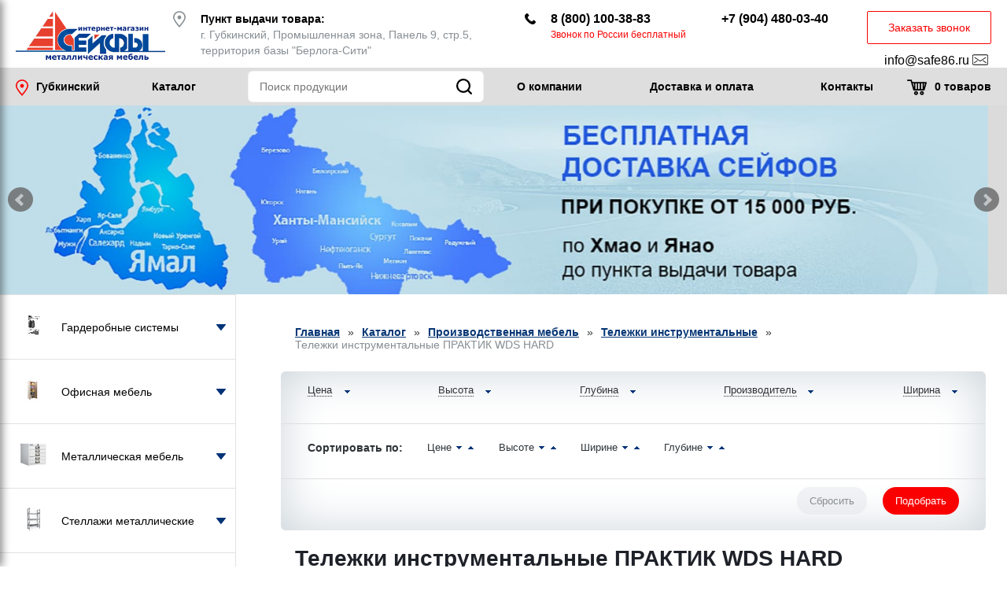

--- FILE ---
content_type: text/html; charset=UTF-8
request_url: https://gubkinskiy.86safe.ru/mebel-dlya-proizvodstva/telezhki-instrumentalnye/telezhki-instrumentalnye-praktik-wds-hard/
body_size: 21904
content:
<!DOCTYPE html>
<html lang="ru">
<head>
	<base href="/">
    <meta charset="UTF-8">
	<meta name="viewport" content="width=device-width, initial-scale=1, minimum-scale=1, maximum-scale=1, user-scalable=no">
    <title>Купить инструментальную тележку ПРАКТИК WDS HARD в Губкинском с доставкой недорого в интернет-магазине 86SAFE</title>
	<meta name="description" content="Инструментальные тележки ПРАКТИК WDS HARD в Губкинском от производителя купить недорого с доставкой в интернет-магазине 86SAFE.RU">
	<link rel="stylesheet" href="/assets/templates/site/css.css">
	<link rel="canonical" href="//86safe.ru/mebel-dlya-proizvodstva/telezhki-instrumentalnye/telezhki-instrumentalnye-praktik-wds-hard/" />
    <link rel="icon" href="https://86safe.ru/favicon.ico" type="image/x-icon">
	
	<!-- Put this script tag to the <head> of your page -->
	<script type="text/javascript" src="//vk.com/js/api/openapi.js?121"></script>
	<meta name="yandex-verification" content="5a8f3ec90c1ffb53" />
	<script type="text/javascript">
	  VK.init({apiId: 5233221, onlyWidgets: true});
	</script>
	<meta name="google-site-verification" content="7lU8_TN8lw2N3xulv1s0msdJMPUHi99OV_TufvfLRCQ" />
</head>
<body>
	

	
<div class="b_container">

    <header class="header">
        <a href="/" class="header__logo">
            <img src="/assets/templates/site/images/logo.png" alt="Сейфы">
        </a>

        <div class="header__addresses">
            <svg width="16" height="21">
                <use xlink:href="/assets/templates/site/images/sprite.svg#marker"></use>
            </svg>

            <div class="header__address">
				<p><strong>Пункт выдачи товара:</strong></p>
<p>г. Губкинский, Промышленная зона, Панель 9, стр.5, территория базы "Берлога-Сити"</p>
            </div>
			
			
        </div>

		<div class="header__phones">
			<svg width="14" height="14">
				<use xlink:href="/assets/templates/site/images/sprite.svg#phone"></use>
			</svg>

			<div class="header__phone">
				<a href="tel:88001003883" style="color:inherit;text-decoration:none;">
					8 (800) 100-38-83
				</a>
				<span class="header__text">Звонок по России бесплатный</span>
			</div>

			<div class="header__phone">
				<a href="tel:+79044800340" style="color:inherit;text-decoration:none;">
					+7 (904) 480-03-40
				</a>
			</div>
		</div>

        <div class="header__button">
            <button data-fancybox data-src="#call">Заказать звонок</button>
			<a href="mailto:info@safe86.ru">
				info@safe86.ru
				<svg width="20" height="20">
					<use xlink:href="/assets/templates/site/images/sprite.svg#mail"></use>
				</svg>
			</a>
        </div>
    </header>

    <div class="navbar" data-sticky-navbar>

	<div class="navbar__wrapper">

		<div class="top_menu">
			<div class="menu-switch" data-menu-switch>
			  <span></span>
			  <span></span>
			  <span></span>
			  <span></span>
			</div>
			
			<div class="city">
	<button class="city__button" data-fancybox data-src="#city-block">
		<svg width="16" height="21">
			<use xlink:href="/assets/templates/site/images/sprite.svg#marker"></use>
		</svg>
		Губкинский
	</button>
</div>

			<ul class="top_menu__ul"><li class="top_menu__li last top_menu__active"><a href="/katalog/" class="top_menu__href" title="Каталог" >Каталог</a></li>
</ul>
			
			<form action="search.html" method="get" class="navbar-search" data-navbar-search>
				<input type="text" name="search" class="navbar-search__input" placeholder="Поиск продукции">
				<button class="navbar-search__button" data-search-button>
					<svg width="20" height="20">
						<use xlink:href="/assets/templates/site/images/sprite.svg#search"></use>
					</svg>
				</button>
			</form>
			
			<ul class="top_menu__ul top_menu__ul--two"><li class="top_menu__li "><a href="/o-kompanii.html" class="top_menu__href" title="О компании" >О компании</a></li>
<li class="top_menu__li "><a href="/dostavka-i-oplata/" class="top_menu__href" title="Доставка и оплата" >Доставка и оплата</a></li>
<li class="top_menu__li last"><a href="/kontakty.html" class="top_menu__href" title="Контакты" >Контакты</a></li>
</ul>

			<div id="shopCart" class="shop-cart">
	<a href="cart/" class="top_menu__cart">
		<svg width="25" height="20">
			<use xlink:href="/assets/templates/site/images/sprite.svg#cart"></use>
		</svg>
		<span class="top_menu__cart-counter">0</span> 
		<span class="top_menu__rest">товаров</span>
	</a>
	
</div>


		</div>

	</div>
</div>

    <div class="b_slider"><ul class="slider">
                <li class="slider__li">
                    
                        <a href="https://gubkinskiy.86safe.ru/dostavka-i-oplata/" class="slider__href">
                            <img src="assets/images/slider/bannery-sejfy10.jpg" class="slider__img" alt="" title="">
                        </a>
                    
                </li>

                <li class="slider__li">
                    
                        <a href="https://gubkinskiy.86safe.ru/garderobnaya-sistema-titan-gs/" class="slider__href">
                            <img src="assets/images/slider/old-garderob.jpg" class="slider__img" alt="" title="">
                        </a>
                    
                </li>

                <li class="slider__li">
                    
                        <a href="https://gubkinskiy.86safe.ru/medicinskaya-mebel/" class="slider__href">
                            <img src="assets/images/slider/old-med.jpg" class="slider__img" alt="" title="">
                        </a>
                    
                </li>

                <li class="slider__li">
                    
                        <a href="https://gubkinskiy.86safe.ru/ofisnaya-mebel/" class="slider__href">
                            <img src="assets/images/slider/old-ofis.jpg" class="slider__img" alt="" title="">
                        </a>
                    
                </li>

                <li class="slider__li">
                    
                        <a href="https://gubkinskiy.86safe.ru/dveri-metallicheskie-vhodniye/" class="slider__href">
                            <img src="assets/images/slider/old-dver.jpg" class="slider__img" alt="" title="">
                        </a>
                    
                </li>
</ul></div>


<div class="b_center">

  <div class="b_left">
	
	<div class="left_menu">
		<nav class="menu">
	<ul class="menu__list"><li class="menu__item menu__level-1">
	<a href="/garderobnye-sistemy/" class="menu__link" title="Гардеробные системы">
		<span class="menu__wrap-img"><i class="menu__img"></i></span>
		<span class="menu__text">Гардеробные системы</span>
		<svg class="menu__arrow" width="6" height="4"><use xlink:href="/assets/templates/site/images/sprite.svg#arrow"></use></svg>
	</a>
	<ul class="menu__list "><li class="menu__item menu__level-2">
	<a href="/garderobnye-sistemy/garderobnaya-sistema-titan-gs/" class="menu__link" title="Гардеробная система Титан GS">
		
		<span class="menu__text">Гардеробная система Титан GS</span>
		<svg class="menu__arrow" width="6" height="4"><use xlink:href="/assets/templates/site/images/sprite.svg#arrow"></use></svg>
	</a>
	<ul class="menu__list "><li class="menu__item menu__level-3">
	<a href="/garderobnye-sistemy/garderobnaya-sistema-titan-gs/garderobnye-sistemy-titan-gs-350-belaya/" class="menu__link" title="Гардеробные системы Титан GS 350 (Белая)">
		
		<span class="menu__text">Гардеробные системы Титан GS 350 (Белая)</span>
		
	</a>
	
</li>
<li class="menu__item menu__level-3">
	<a href="/garderobnye-sistemy/garderobnaya-sistema-titan-gs/garderobnye-sistemy-titan-gs-450/" class="menu__link" title="Гардеробные системы Титан GS 450 (Белая)">
		
		<span class="menu__text">Гардеробные системы Титан GS 450 (Белая)</span>
		
	</a>
	
</li>
<li class="menu__item menu__level-3">
	<a href="/garderobnye-sistemy/garderobnaya-sistema-titan-gs/garderobnye-sistemy-titan-gs-350-chernaya/" class="menu__link" title="Гардеробные системы Титан GS 350 (Черная)">
		
		<span class="menu__text">Гардеробные системы Титан GS 350 (Черная)</span>
		
	</a>
	
</li>
<li class="menu__item menu__level-3">
	<a href="/garderobnye-sistemy/garderobnaya-sistema-titan-gs/garderobnye-sistemy-titan-gs-450-chernaya/" class="menu__link" title="Гардеробные системы Титан GS 450 (Черная)">
		
		<span class="menu__text">Гардеробные системы Титан GS 450 (Черная)</span>
		
	</a>
	
</li>
<li class="menu__item menu__level-3">
	<a href="/garderobnye-sistemy/garderobnaya-sistema-titan-gs/komplektuyushhie-garderobnoj-sistemy/" class="menu__link" title="Комплектующие гардеробной системы Титан GS (Белая)">
		
		<span class="menu__text">Комплектующие гардеробной системы Титан GS (Белая)</span>
		
	</a>
	
</li>
<li class="menu__item menu__level-3">
	<a href="/garderobnye-sistemy/garderobnaya-sistema-titan-gs/komplektuyushhie-garderobnoj-sistemy-chernaya/" class="menu__link" title="Комплектующие гардеробной системы Титан GS (Черная)">
		
		<span class="menu__text">Комплектующие гардеробной системы Титан GS (Черная)</span>
		
	</a>
	
</li>
<li class="menu__item menu__level-3">
	<a href="/garderobnye-sistemy/garderobnaya-sistema-titan-gs/komplektuyushhie-garderobnoj-sistemy-titan-gs-serebristyj/" class="menu__link" title="Комплектующие гардеробной системы Титан GS (Серебристый)">
		
		<span class="menu__text">Комплектующие гардеробной системы Титан GS (Серебристый)</span>
		
	</a>
	
</li>
<li class="menu__item last menu__level-3">
	<a href="/garderobnye-sistemy/garderobnaya-sistema-titan-gs/aksessuary-garderobnoj-sistemy-titan-gs/" class="menu__link" title="Аксессуары гардеробной системы Титан GS">
		
		<span class="menu__text">Аксессуары гардеробной системы Титан GS</span>
		
	</a>
	
</li>
</ul>
</li>
<li class="menu__item last menu__level-2">
	<a href="/garderobnye-sistemy/garderobnaya-sistema-praktik-home/" class="menu__link" title="Гардеробная система Практик Home">
		
		<span class="menu__text">Гардеробная система Практик Home</span>
		<svg class="menu__arrow" width="6" height="4"><use xlink:href="/assets/templates/site/images/sprite.svg#arrow"></use></svg>
	</a>
	<ul class="menu__list "><li class="menu__item menu__level-3">
	<a href="/garderobnye-sistemy/garderobnaya-sistema-praktik-home/garderobnaya-sistema-praktik-home-grafit/" class="menu__link" title="Гардеробная система Практик Home (Графит)">
		
		<span class="menu__text">Гардеробная система Практик Home (Графит)</span>
		
	</a>
	
</li>
<li class="menu__item menu__level-3">
	<a href="/garderobnye-sistemy/garderobnaya-sistema-praktik-home/garderobnaya-sistema-praktik-home-belaya/" class="menu__link" title="Гардеробная система Практик Home (Белая)">
		
		<span class="menu__text">Гардеробная система Практик Home (Белая)</span>
		
	</a>
	
</li>
<li class="menu__item menu__level-3">
	<a href="/garderobnye-sistemy/garderobnaya-sistema-praktik-home/komplektuyushhie-garderobnoj-sistemy-praktik-home-grafit/" class="menu__link" title="Комплектующие гардеробной системы Практик Home (Графит)">
		
		<span class="menu__text">Комплектующие гардеробной системы Практик Home (Графит)</span>
		
	</a>
	
</li>
<li class="menu__item menu__level-3">
	<a href="/garderobnye-sistemy/garderobnaya-sistema-praktik-home/komplektuyushhie-garderobnoj-sistemy-praktik-home-belaya/" class="menu__link" title="Комплектующие гардеробной системы Практик Home (Белая)">
		
		<span class="menu__text">Комплектующие гардеробной системы Практик Home (Белая)</span>
		
	</a>
	
</li>
<li class="menu__item last menu__level-3">
	<a href="/garderobnye-sistemy/garderobnaya-sistema-praktik-home/aksessuary-garderobnoj-sistemy-praktik/" class="menu__link" title="Аксессуары гардеробной системы Практик">
		
		<span class="menu__text">Аксессуары гардеробной системы Практик</span>
		
	</a>
	
</li>
</ul>
</li>
</ul>
</li>
<li class="menu__item menu__level-1">
	<a href="/ofisnaya-mebel/" class="menu__link" title="Офисная мебель">
		<span class="menu__wrap-img"><i class="menu__img"></i></span>
		<span class="menu__text">Офисная мебель</span>
		<svg class="menu__arrow" width="6" height="4"><use xlink:href="/assets/templates/site/images/sprite.svg#arrow"></use></svg>
	</a>
	<ul class="menu__list "><li class="menu__item menu__level-2">
	<a href="/ofisnaya-mebel/shkafy-ofisnye-ldsp/" class="menu__link" title="Шкафы офисные ЛДСП">
		
		<span class="menu__text">Шкафы офисные ЛДСП</span>
		<svg class="menu__arrow" width="6" height="4"><use xlink:href="/assets/templates/site/images/sprite.svg#arrow"></use></svg>
	</a>
	<ul class="menu__list "><li class="menu__item menu__level-3">
	<a href="/ofisnaya-mebel/shkafy-ofisnye-ldsp/seriya-nw-temnyj-oreh/" class="menu__link" title="Серия NW темный орех">
		
		<span class="menu__text">Серия NW темный орех</span>
		
	</a>
	
</li>
<li class="menu__item menu__level-3">
	<a href="/ofisnaya-mebel/shkafy-ofisnye-ldsp/seriya-nw-beloe-derevo/" class="menu__link" title="Серия NW белое дерево">
		
		<span class="menu__text">Серия NW белое дерево</span>
		
	</a>
	
</li>
<li class="menu__item last menu__level-3">
	<a href="/ofisnaya-mebel/shkafy-ofisnye-ldsp/seriya-nw-vyaz-naturalnyj/" class="menu__link" title="Серия NW вяз натуральный">
		
		<span class="menu__text">Серия NW вяз натуральный</span>
		
	</a>
	
</li>
</ul>
</li>
<li class="menu__item menu__level-2">
	<a href="/ofisnaya-mebel/ldsp-shkafy-dlya-razdevalok/" class="menu__link" title="ЛДСП шкафы для раздевалок">
		
		<span class="menu__text">ЛДСП шкафы для раздевалок</span>
		<svg class="menu__arrow" width="6" height="4"><use xlink:href="/assets/templates/site/images/sprite.svg#arrow"></use></svg>
	</a>
	<ul class="menu__list "><li class="menu__item menu__level-3">
	<a href="/ofisnaya-mebel/ldsp-shkafy-dlya-razdevalok/praktik-wl-standart-ldsp/" class="menu__link" title="ПРАКТИК серии WL Стандарт ЛДСП">
		
		<span class="menu__text">ПРАКТИК серии WL Стандарт ЛДСП</span>
		
	</a>
	
</li>
<li class="menu__item last menu__level-3">
	<a href="/ofisnaya-mebel/ldsp-shkafy-dlya-razdevalok/praktik-wl-standart-plus-ldsp/" class="menu__link" title="ПРАКТИК серии WL Стандарт+ ЛДСП">
		
		<span class="menu__text">ПРАКТИК серии WL Стандарт+ ЛДСП</span>
		
	</a>
	
</li>
</ul>
</li>
<li class="menu__item menu__level-2">
	<a href="/ofisnaya-mebel/tumby-ofisnye-ldsp/" class="menu__link" title="Тумбы офисные ЛДСП">
		
		<span class="menu__text">Тумбы офисные ЛДСП</span>
		
	</a>
	
</li>
<li class="menu__item last menu__level-2">
	<a href="/ofisnaya-mebel/stoly-ofisnye-ldsp/" class="menu__link" title="Столы офисные ЛДСП">
		
		<span class="menu__text">Столы офисные ЛДСП</span>
		<svg class="menu__arrow" width="6" height="4"><use xlink:href="/assets/templates/site/images/sprite.svg#arrow"></use></svg>
	</a>
	<ul class="menu__list "><li class="menu__item menu__level-3">
	<a href="/ofisnaya-mebel/stoly-ofisnye-ldsp/stoly-serii-nt/" class="menu__link" title="Столы серии NT">
		
		<span class="menu__text">Столы серии NT</span>
		
	</a>
	
</li>
<li class="menu__item menu__level-3">
	<a href="/ofisnaya-mebel/stoly-ofisnye-ldsp/stoly-serii-nto/" class="menu__link" title="Столы серии NTO">
		
		<span class="menu__text">Столы серии NTO</span>
		
	</a>
	
</li>
<li class="menu__item menu__level-3">
	<a href="/ofisnaya-mebel/stoly-ofisnye-ldsp/stoly-dlya-peregovorov-serii-nt/" class="menu__link" title="Столы для переговоров серии NT">
		
		<span class="menu__text">Столы для переговоров серии NT</span>
		
	</a>
	
</li>
<li class="menu__item last menu__level-3">
	<a href="/ofisnaya-mebel/stoly-ofisnye-ldsp/aksessuary-dlya-stolov-serii-nt/" class="menu__link" title="Аксессуары для столов серии NT">
		
		<span class="menu__text">Аксессуары для столов серии NT</span>
		
	</a>
	
</li>
</ul>
</li>
</ul>
</li>
<li class="menu__item menu__level-1">
	<a href="/metallicheskaya-mebel/" class="menu__link" title="Металлическая мебель">
		<span class="menu__wrap-img"><i class="menu__img"></i></span>
		<span class="menu__text">Металлическая мебель</span>
		<svg class="menu__arrow" width="6" height="4"><use xlink:href="/assets/templates/site/images/sprite.svg#arrow"></use></svg>
	</a>
	<ul class="menu__list "><li class="menu__item menu__level-2">
	<a href="/metallicheskaya-mebel/shkafy-dlya-mobilnyh-telefonov/" class="menu__link" title="Шкафы для хранения мобильных телефонов">
		
		<span class="menu__text">Шкафы для хранения мобильных телефонов</span>
		
	</a>
	
</li>
<li class="menu__item menu__level-2">
	<a href="/metallicheskaya-mebel/shkafy-arhivnye/" class="menu__link" title="Шкафы архивные">
		
		<span class="menu__text">Шкафы архивные</span>
		<svg class="menu__arrow" width="6" height="4"><use xlink:href="/assets/templates/site/images/sprite.svg#arrow"></use></svg>
	</a>
	<ul class="menu__list "><li class="menu__item menu__level-3">
	<a href="/metallicheskaya-mebel/shkafy-arhivnye/sham/" class="menu__link" title="Шкафы архивные серии ШАМ">
		
		<span class="menu__text">Шкафы архивные серии ШАМ</span>
		
	</a>
	
</li>
<li class="menu__item menu__level-3">
	<a href="/metallicheskaya-mebel/shkafy-arhivnye/sv-m/" class="menu__link" title="Шкафы архивные серии СВ, М ">
		
		<span class="menu__text">Шкафы архивные серии СВ, М </span>
		
	</a>
	
</li>
<li class="menu__item menu__level-3">
	<a href="/metallicheskaya-mebel/shkafy-arhivnye/am-amt/" class="menu__link" title="Шкафы архивные серии АМ, АМТ">
		
		<span class="menu__text">Шкафы архивные серии АМ, АМТ</span>
		
	</a>
	
</li>
<li class="menu__item last menu__level-3">
	<a href="/metallicheskaya-mebel/shkafy-arhivnye/kd-racional/" class="menu__link" title="Шкафы архивные серии КД, Рационал">
		
		<span class="menu__text">Шкафы архивные серии КД, Рационал</span>
		
	</a>
	
</li>
</ul>
</li>
<li class="menu__item menu__level-2">
	<a href="/metallicheskaya-mebel/shkafy-garderobnye-metalicheskie/" class="menu__link" title="Шкафы гардеробные">
		
		<span class="menu__text">Шкафы гардеробные</span>
		<svg class="menu__arrow" width="6" height="4"><use xlink:href="/assets/templates/site/images/sprite.svg#arrow"></use></svg>
	</a>
	<ul class="menu__list "><li class="menu__item menu__level-3">
	<a href="/metallicheskaya-mebel/shkafy-garderobnye-metalicheskie/shrm/" class="menu__link" title="Шкафы гардеробные серии ШРМ">
		
		<span class="menu__text">Шкафы гардеробные серии ШРМ</span>
		
	</a>
	
</li>
<li class="menu__item menu__level-3">
	<a href="/metallicheskaya-mebel/shkafy-garderobnye-metalicheskie/ls/" class="menu__link" title="Шкафы гардеробные серии LS">
		
		<span class="menu__text">Шкафы гардеробные серии LS</span>
		
	</a>
	
</li>
<li class="menu__item menu__level-3">
	<a href="/metallicheskaya-mebel/shkafy-garderobnye-metalicheskie/ml/" class="menu__link" title="Шкафы гардеробные усиленные серии ML">
		
		<span class="menu__text">Шкафы гардеробные усиленные серии ML</span>
		
	</a>
	
</li>
<li class="menu__item last menu__level-3">
	<a href="/metallicheskaya-mebel/shkafy-garderobnye-metalicheskie/od/" class="menu__link" title="Шкафы гардеробные серии ОД">
		
		<span class="menu__text">Шкафы гардеробные серии ОД</span>
		
	</a>
	
</li>
</ul>
</li>
<li class="menu__item menu__level-2">
	<a href="/metallicheskaya-mebel/shkafy-dlya-razdevalok/" class="menu__link" title="Шкафы для сменной одежды">
		
		<span class="menu__text">Шкафы для сменной одежды</span>
		
	</a>
	
</li>
<li class="menu__item menu__level-2">
	<a href="/metallicheskaya-mebel/shkafy-buhgalterskie/" class="menu__link" title="Шкафы бухгалтерские">
		
		<span class="menu__text">Шкафы бухгалтерские</span>
		<svg class="menu__arrow" width="6" height="4"><use xlink:href="/assets/templates/site/images/sprite.svg#arrow"></use></svg>
	</a>
	<ul class="menu__list "><li class="menu__item menu__level-3">
	<a href="/metallicheskaya-mebel/shkafy-buhgalterskie/sl/" class="menu__link" title="Шкафы бухгалтерские серии SL">
		
		<span class="menu__text">Шкафы бухгалтерские серии SL</span>
		
	</a>
	
</li>
<li class="menu__item menu__level-3">
	<a href="/metallicheskaya-mebel/shkafy-buhgalterskie/kbs/" class="menu__link" title="Шкафы бухгалтерские серии КБС">
		
		<span class="menu__text">Шкафы бухгалтерские серии КБС</span>
		
	</a>
	
</li>
<li class="menu__item last menu__level-3">
	<a href="/metallicheskaya-mebel/shkafy-buhgalterskie/shb-mb/" class="menu__link" title="Шкафы бухгалтерские серии ШБ, МБ">
		
		<span class="menu__text">Шкафы бухгалтерские серии ШБ, МБ</span>
		
	</a>
	
</li>
</ul>
</li>
<li class="menu__item menu__level-2">
	<a href="/metallicheskaya-mebel/shkafy-kartotechnye/" class="menu__link" title="Шкафы картотечные">
		
		<span class="menu__text">Шкафы картотечные</span>
		<svg class="menu__arrow" width="6" height="4"><use xlink:href="/assets/templates/site/images/sprite.svg#arrow"></use></svg>
	</a>
	<ul class="menu__list "><li class="menu__item menu__level-3">
	<a href="/metallicheskaya-mebel/shkafy-kartotechnye/afc/" class="menu__link" title="Шкафы картотечные серии AFC, А">
		
		<span class="menu__text">Шкафы картотечные серии AFC, А</span>
		
	</a>
	
</li>
<li class="menu__item last menu__level-3">
	<a href="/metallicheskaya-mebel/shkafy-kartotechnye/kr/" class="menu__link" title="Шкафы картотечные серии КР">
		
		<span class="menu__text">Шкафы картотечные серии КР</span>
		
	</a>
	
</li>
</ul>
</li>
<li class="menu__item menu__level-2">
	<a href="/metallicheskaya-mebel/shkafy-kassira/" class="menu__link" title="Индивидуальные шкафы кассира">
		
		<span class="menu__text">Индивидуальные шкафы кассира</span>
		
	</a>
	
</li>
<li class="menu__item menu__level-2">
	<a href="/metallicheskaya-mebel/tumby-mobilnye/" class="menu__link" title="Тумбы мобильные">
		
		<span class="menu__text">Тумбы мобильные</span>
		
	</a>
	
</li>
<li class="menu__item menu__level-2">
	<a href="/metallicheskaya-mebel/mnogoyashhichnye-shkafy/" class="menu__link" title="Многоящичные шкафы">
		
		<span class="menu__text">Многоящичные шкафы</span>
		
	</a>
	
</li>
<li class="menu__item menu__level-2">
	<a href="/metallicheskaya-mebel/kartoteki-bolshih-formatov/" class="menu__link" title="Картотеки больших размеров">
		
		<span class="menu__text">Картотеки больших размеров</span>
		
	</a>
	
</li>
<li class="menu__item menu__level-2">
	<a href="/metallicheskaya-mebel/abonentskie-sekcii/" class="menu__link" title="Абонентские секции">
		
		<span class="menu__text">Абонентские секции</span>
		
	</a>
	
</li>
<li class="menu__item last menu__level-2">
	<a href="/metallicheskaya-mebel/metallicheskie-obuvnicy/" class="menu__link" title="Металлические обувницы">
		
		<span class="menu__text">Металлические обувницы</span>
		
	</a>
	
</li>
</ul>
</li>
<li class="menu__item menu__level-1">
	<a href="/metallicheskie-stellazhi/" class="menu__link" title="Стеллажи металлические ">
		<span class="menu__wrap-img"><i class="menu__img"></i></span>
		<span class="menu__text">Стеллажи металлические </span>
		<svg class="menu__arrow" width="6" height="4"><use xlink:href="/assets/templates/site/images/sprite.svg#arrow"></use></svg>
	</a>
	<ul class="menu__list "><li class="menu__item menu__level-2">
	<a href="/metallicheskie-stellazhi/arhivnye-stellazhi/" class="menu__link" title="Стеллажи архивные">
		
		<span class="menu__text">Стеллажи архивные</span>
		<svg class="menu__arrow" width="6" height="4"><use xlink:href="/assets/templates/site/images/sprite.svg#arrow"></use></svg>
	</a>
	<ul class="menu__list "><li class="menu__item menu__level-3">
	<a href="/metallicheskie-stellazhi/arhivnye-stellazhi/ms/" class="menu__link" title="Стеллажи MS">
		
		<span class="menu__text">Стеллажи MS</span>
		<svg class="menu__arrow" width="6" height="4"><use xlink:href="/assets/templates/site/images/sprite.svg#arrow"></use></svg>
	</a>
	<ul class="menu__list "><li class="menu__item menu__level-4">
	<a href="/metallicheskie-stellazhi/arhivnye-stellazhi/ms/ms-standart-500/" class="menu__link" title="Стеллажи MS STANDART (нагрузка 500 кг)">
		
		<span class="menu__text">Стеллажи MS STANDART (нагрузка 500 кг)</span>
		
	</a>
	
</li>
<li class="menu__item menu__level-4">
	<a href="/metallicheskie-stellazhi/arhivnye-stellazhi/ms/ms-strong-750/" class="menu__link" title="Стеллажи MS STRONG (нагрузка 750 кг)">
		
		<span class="menu__text">Стеллажи MS STRONG (нагрузка 750 кг)</span>
		
	</a>
	
</li>
<li class="menu__item last menu__level-4">
	<a href="/metallicheskie-stellazhi/arhivnye-stellazhi/ms/ms-hard-1000/" class="menu__link" title="Стеллажи MS HARD (нагрузка 1000 кг)">
		
		<span class="menu__text">Стеллажи MS HARD (нагрузка 1000 кг)</span>
		
	</a>
	
</li>
</ul>
</li>
<li class="menu__item menu__level-3">
	<a href="/metallicheskie-stellazhi/arhivnye-stellazhi/mc/" class="menu__link" title="Стеллажи МС">
		
		<span class="menu__text">Стеллажи МС</span>
		<svg class="menu__arrow" width="6" height="4"><use xlink:href="/assets/templates/site/images/sprite.svg#arrow"></use></svg>
	</a>
	<ul class="menu__list "><li class="menu__item menu__level-4">
	<a href="/metallicheskie-stellazhi/arhivnye-stellazhi/mc/ms-500/" class="menu__link" title="Стеллажи МС-500 (нагрузка 500 кг)">
		
		<span class="menu__text">Стеллажи МС-500 (нагрузка 500 кг)</span>
		
	</a>
	
</li>
<li class="menu__item menu__level-4">
	<a href="/metallicheskie-stellazhi/arhivnye-stellazhi/mc/mc-750/" class="menu__link" title="Стеллажи МС-750 (нагрузка 750 кг)">
		
		<span class="menu__text">Стеллажи МС-750 (нагрузка 750 кг)</span>
		
	</a>
	
</li>
<li class="menu__item last menu__level-4">
	<a href="/metallicheskie-stellazhi/arhivnye-stellazhi/mc/mc-900/" class="menu__link" title="Стеллажи МС-900 (нагрузка 900 кг)">
		
		<span class="menu__text">Стеллажи МС-900 (нагрузка 900 кг)</span>
		
	</a>
	
</li>
</ul>
</li>
<li class="menu__item menu__level-3">
	<a href="/metallicheskie-stellazhi/arhivnye-stellazhi/komplektuyushhie-ms/" class="menu__link" title="Комплектующие стеллажей MS">
		
		<span class="menu__text">Комплектующие стеллажей MS</span>
		<svg class="menu__arrow" width="6" height="4"><use xlink:href="/assets/templates/site/images/sprite.svg#arrow"></use></svg>
	</a>
	<ul class="menu__list "><li class="menu__item menu__level-4">
	<a href="/metallicheskie-stellazhi/arhivnye-stellazhi/komplektuyushhie-ms/komplektuyushhie-ms-standart/" class="menu__link" title="Комплектующие стеллажей MS STANDART">
		
		<span class="menu__text">Комплектующие стеллажей MS STANDART</span>
		
	</a>
	
</li>
<li class="menu__item menu__level-4">
	<a href="/metallicheskie-stellazhi/arhivnye-stellazhi/komplektuyushhie-ms/komplektuyushhie-ms-strong/" class="menu__link" title="Комплектующие стеллажей MS STRONG">
		
		<span class="menu__text">Комплектующие стеллажей MS STRONG</span>
		
	</a>
	
</li>
<li class="menu__item last menu__level-4">
	<a href="/metallicheskie-stellazhi/arhivnye-stellazhi/komplektuyushhie-ms/komplektuyushhie-ms-hard/" class="menu__link" title="Комплектующие стеллажей MS HARD">
		
		<span class="menu__text">Комплектующие стеллажей MS HARD</span>
		
	</a>
	
</li>
</ul>
</li>
<li class="menu__item menu__level-3">
	<a href="/metallicheskie-stellazhi/arhivnye-stellazhi/komplektuyushhie-mc/" class="menu__link" title="Комплектующие стеллажей МС">
		
		<span class="menu__text">Комплектующие стеллажей МС</span>
		<svg class="menu__arrow" width="6" height="4"><use xlink:href="/assets/templates/site/images/sprite.svg#arrow"></use></svg>
	</a>
	<ul class="menu__list "><li class="menu__item menu__level-4">
	<a href="/metallicheskie-stellazhi/arhivnye-stellazhi/komplektuyushhie-mc/komplektuyushhie-mc-500/" class="menu__link" title="Комплектующие стеллажей МС-500">
		
		<span class="menu__text">Комплектующие стеллажей МС-500</span>
		
	</a>
	
</li>
<li class="menu__item menu__level-4">
	<a href="/metallicheskie-stellazhi/arhivnye-stellazhi/komplektuyushhie-mc/komplektuyushhie-mc-750/" class="menu__link" title="Комплектующие стеллажей МС-750">
		
		<span class="menu__text">Комплектующие стеллажей МС-750</span>
		
	</a>
	
</li>
<li class="menu__item last menu__level-4">
	<a href="/metallicheskie-stellazhi/arhivnye-stellazhi/komplektuyushhie-mc/komplektuyushhie-mc-900/" class="menu__link" title="Комплектующие стеллажей МС-900">
		
		<span class="menu__text">Комплектующие стеллажей МС-900</span>
		
	</a>
	
</li>
</ul>
</li>
<li class="menu__item menu__level-3">
	<a href="/metallicheskie-stellazhi/arhivnye-stellazhi/sbl/" class="menu__link" title="Стеллажи SBL">
		
		<span class="menu__text">Стеллажи SBL</span>
		
	</a>
	
</li>
<li class="menu__item menu__level-3">
	<a href="/metallicheskie-stellazhi/arhivnye-stellazhi/combik/" class="menu__link" title="Стеллажи Combik">
		
		<span class="menu__text">Стеллажи Combik</span>
		
	</a>
	
</li>
<li class="menu__item last menu__level-3">
	<a href="/metallicheskie-stellazhi/arhivnye-stellazhi/es-120/" class="menu__link" title="Стеллажи ES">
		
		<span class="menu__text">Стеллажи ES</span>
		
	</a>
	
</li>
</ul>
</li>
<li class="menu__item menu__level-2">
	<a href="/metallicheskie-stellazhi/srednegruzovye-stellazhi/" class="menu__link" title="Стеллажи среднегрузовые">
		
		<span class="menu__text">Стеллажи среднегрузовые</span>
		<svg class="menu__arrow" width="6" height="4"><use xlink:href="/assets/templates/site/images/sprite.svg#arrow"></use></svg>
	</a>
	<ul class="menu__list "><li class="menu__item menu__level-3">
	<a href="/metallicheskie-stellazhi/srednegruzovye-stellazhi/stellazhi-ms-u/" class="menu__link" title="Стеллажи MS U">
		
		<span class="menu__text">Стеллажи MS U</span>
		
	</a>
	
</li>
<li class="menu__item menu__level-3">
	<a href="/metallicheskie-stellazhi/srednegruzovye-stellazhi/komplektuyushhie-stellazhej-ms-u/" class="menu__link" title="Комплектующие стеллажей MS U">
		
		<span class="menu__text">Комплектующие стеллажей MS U</span>
		
	</a>
	
</li>
<li class="menu__item menu__level-3">
	<a href="/metallicheskie-stellazhi/srednegruzovye-stellazhi/ms-pro/" class="menu__link" title="Стеллажи MS Pro">
		
		<span class="menu__text">Стеллажи MS Pro</span>
		<svg class="menu__arrow" width="6" height="4"><use xlink:href="/assets/templates/site/images/sprite.svg#arrow"></use></svg>
	</a>
	<ul class="menu__list "><li class="menu__item menu__level-4">
	<a href="/metallicheskie-stellazhi/srednegruzovye-stellazhi/ms-pro/ms-pro-2000/" class="menu__link" title="Стеллажи MS Pro 2000">
		
		<span class="menu__text">Стеллажи MS Pro 2000</span>
		
	</a>
	
</li>
<li class="menu__item menu__level-4">
	<a href="/metallicheskie-stellazhi/srednegruzovye-stellazhi/ms-pro/ms-pro-2500/" class="menu__link" title="Стеллажи MS Pro 2500">
		
		<span class="menu__text">Стеллажи MS Pro 2500</span>
		
	</a>
	
</li>
<li class="menu__item last menu__level-4">
	<a href="/metallicheskie-stellazhi/srednegruzovye-stellazhi/ms-pro/ms-pro-3000/" class="menu__link" title="Стеллажи MS Pro 3000">
		
		<span class="menu__text">Стеллажи MS Pro 3000</span>
		
	</a>
	
</li>
</ul>
</li>
<li class="menu__item menu__level-3">
	<a href="/metallicheskie-stellazhi/srednegruzovye-stellazhi/komplektuyushhie-ms-pro/" class="menu__link" title="Комплектующие стеллажей МS Pro">
		
		<span class="menu__text">Комплектующие стеллажей МS Pro</span>
		
	</a>
	
</li>
<li class="menu__item menu__level-3">
	<a href="/metallicheskie-stellazhi/srednegruzovye-stellazhi/naklonnye-stellazhi/" class="menu__link" title="Наклонные стеллажи (500кг на секцию)">
		
		<span class="menu__text">Наклонные стеллажи (500кг на секцию)</span>
		
	</a>
	
</li>
<li class="menu__item menu__level-3">
	<a href="/metallicheskie-stellazhi/srednegruzovye-stellazhi/ms-t-titan/" class="menu__link" title="Стеллажи МС-Т (2200кг на секцию)">
		
		<span class="menu__text">Стеллажи МС-Т (2200кг на секцию)</span>
		
	</a>
	
</li>
<li class="menu__item menu__level-3">
	<a href="/metallicheskie-stellazhi/srednegruzovye-stellazhi/komplektuyushhie-stellazhej-ms-t/" class="menu__link" title="Комплектующие стеллажей МС-Т">
		
		<span class="menu__text">Комплектующие стеллажей МС-Т</span>
		
	</a>
	
</li>
<li class="menu__item menu__level-3">
	<a href="/metallicheskie-stellazhi/srednegruzovye-stellazhi/st-023/" class="menu__link" title="Стеллажи СТ-023 (2700кг на секцию)">
		
		<span class="menu__text">Стеллажи СТ-023 (2700кг на секцию)</span>
		
	</a>
	
</li>
<li class="menu__item menu__level-3">
	<a href="/metallicheskie-stellazhi/srednegruzovye-stellazhi/komplektuyushhie-st-023/" class="menu__link" title="Комплектующие стеллажа СТ-023">
		
		<span class="menu__text">Комплектующие стеллажа СТ-023</span>
		
	</a>
	
</li>
<li class="menu__item menu__level-3">
	<a href="/metallicheskie-stellazhi/srednegruzovye-stellazhi/stellazhnyj-kompleks-st-31/" class="menu__link" title="Стеллажный комплекс СТ-031 (1200кг на секцию)">
		
		<span class="menu__text">Стеллажный комплекс СТ-031 (1200кг на секцию)</span>
		
	</a>
	
</li>
<li class="menu__item menu__level-3">
	<a href="/metallicheskie-stellazhi/srednegruzovye-stellazhi/st-031/" class="menu__link" title="Стеллажи полочные СТ-031 (1200кг на секцию)">
		
		<span class="menu__text">Стеллажи полочные СТ-031 (1200кг на секцию)</span>
		
	</a>
	
</li>
<li class="menu__item menu__level-3">
	<a href="/metallicheskie-stellazhi/srednegruzovye-stellazhi/komplektujushie-st031/" class="menu__link" title="Комплектующие полочного стеллажа СТ-031">
		
		<span class="menu__text">Комплектующие полочного стеллажа СТ-031</span>
		
	</a>
	
</li>
<li class="menu__item menu__level-3">
	<a href="/metallicheskie-stellazhi/srednegruzovye-stellazhi/st-051/" class="menu__link" title="Стеллажи СТ-051 (4000кг на секцию)">
		
		<span class="menu__text">Стеллажи СТ-051 (4000кг на секцию)</span>
		
	</a>
	
</li>
<li class="menu__item menu__level-3">
	<a href="/metallicheskie-stellazhi/srednegruzovye-stellazhi/komplektuyushhie-st-051/" class="menu__link" title="Комплектующие стеллажей СТ-051">
		
		<span class="menu__text">Комплектующие стеллажей СТ-051</span>
		
	</a>
	
</li>
<li class="menu__item menu__level-3">
	<a href="/metallicheskie-stellazhi/srednegruzovye-stellazhi/stellazhi-sb-2100kg/" class="menu__link" title="Стеллажи SB (2100кг на секцию)">
		
		<span class="menu__text">Стеллажи SB (2100кг на секцию)</span>
		
	</a>
	
</li>
<li class="menu__item last menu__level-3">
	<a href="/metallicheskie-stellazhi/srednegruzovye-stellazhi/komplektuyushhie-sb/" class="menu__link" title="Комплектующие стеллажей SB">
		
		<span class="menu__text">Комплектующие стеллажей SB</span>
		
	</a>
	
</li>
</ul>
</li>
<li class="menu__item menu__level-2">
	<a href="/metallicheskie-stellazhi/stellazhi-dlya-avtoshin-i-diskov/" class="menu__link" title="Стеллажи для автошин и дисков">
		
		<span class="menu__text">Стеллажи для автошин и дисков</span>
		
	</a>
	
</li>
<li class="menu__item menu__level-2">
	<a href="/metallicheskie-stellazhi/glubinnye-stellazhi/" class="menu__link" title="Стеллажи глубинные">
		
		<span class="menu__text">Стеллажи глубинные</span>
		
	</a>
	
</li>
<li class="menu__item menu__level-2">
	<a href="/metallicheskie-stellazhi/mobilnye-stellazhi/" class="menu__link" title="Стеллажи мобильные">
		
		<span class="menu__text">Стеллажи мобильные</span>
		<svg class="menu__arrow" width="6" height="4"><use xlink:href="/assets/templates/site/images/sprite.svg#arrow"></use></svg>
	</a>
	<ul class="menu__list "><li class="menu__item menu__level-3">
	<a href="/metallicheskie-stellazhi/mobilnye-stellazhi/dikom.html" class="menu__link" title="Стеллаж мобильный ДиКом">
		
		<span class="menu__text">Стеллаж мобильный ДиКом</span>
		
	</a>
	
</li>
<li class="menu__item last menu__level-3">
	<a href="/metallicheskie-stellazhi/mobilnye-stellazhi/promet.html" class="menu__link" title="Стеллаж мобильный Промет">
		
		<span class="menu__text">Стеллаж мобильный Промет</span>
		
	</a>
	
</li>
</ul>
</li>
<li class="menu__item menu__level-2">
	<a href="/metallicheskie-stellazhi/konsolnye-stellazhi/" class="menu__link" title="Стеллажи консольные">
		
		<span class="menu__text">Стеллажи консольные</span>
		
	</a>
	
</li>
<li class="menu__item menu__level-2">
	<a href="/metallicheskie-stellazhi/palletnye-stellazhi/" class="menu__link" title="Стеллажи паллетные">
		
		<span class="menu__text">Стеллажи паллетные</span>
		
	</a>
	
</li>
<li class="menu__item last menu__level-2">
	<a href="/metallicheskie-stellazhi/stellazhi-s-vykatnymi-platformami/" class="menu__link" title="Стеллажи с выкатными платформами">
		
		<span class="menu__text">Стеллажи с выкатными платформами</span>
		
	</a>
	
</li>
</ul>
</li>
<li class="menu__item menu__level-1">
	<a href="/seyfy/" class="menu__link" title="Сейфы">
		<span class="menu__wrap-img"><i class="menu__img"></i></span>
		<span class="menu__text">Сейфы</span>
		<svg class="menu__arrow" width="6" height="4"><use xlink:href="/assets/templates/site/images/sprite.svg#arrow"></use></svg>
	</a>
	<ul class="menu__list "><li class="menu__item menu__level-2">
	<a href="/seyfy/mebelnye-sejfy/" class="menu__link" title="Мебельные сейфы">
		
		<span class="menu__text">Мебельные сейфы</span>
		<svg class="menu__arrow" width="6" height="4"><use xlink:href="/assets/templates/site/images/sprite.svg#arrow"></use></svg>
	</a>
	<ul class="menu__list "><li class="menu__item menu__level-3">
	<a href="/seyfy/mebelnye-sejfy/sejfy-serii-t1/" class="menu__link" title="Сейфы серии Т">
		
		<span class="menu__text">Сейфы серии Т</span>
		
	</a>
	
</li>
<li class="menu__item last menu__level-3">
	<a href="/seyfy/mebelnye-sejfy/sejfy-serii-shm/" class="menu__link" title="Шкафы серии ШМ">
		
		<span class="menu__text">Шкафы серии ШМ</span>
		
	</a>
	
</li>
</ul>
</li>
<li class="menu__item menu__level-2">
	<a href="/seyfy/ofisnye-sejfy/" class="menu__link" title="Офисные сейфы">
		
		<span class="menu__text">Офисные сейфы</span>
		<svg class="menu__arrow" width="6" height="4"><use xlink:href="/assets/templates/site/images/sprite.svg#arrow"></use></svg>
	</a>
	<ul class="menu__list "><li class="menu__item menu__level-3">
	<a href="/seyfy/ofisnye-sejfy/sejfy-valberg-asm/" class="menu__link" title="Cейфы Valberg ASM">
		
		<span class="menu__text">Cейфы Valberg ASM</span>
		
	</a>
	
</li>
<li class="menu__item menu__level-3">
	<a href="/seyfy/ofisnye-sejfy/sejfy-aiko-tm/" class="menu__link" title="Cейфы AIKO TM">
		
		<span class="menu__text">Cейфы AIKO TM</span>
		
	</a>
	
</li>
<li class="menu__item menu__level-3">
	<a href="/seyfy/ofisnye-sejfy/sejfy-aiko-tsn/" class="menu__link" title="Cейфы AIKO TSN">
		
		<span class="menu__text">Cейфы AIKO TSN</span>
		
	</a>
	
</li>
<li class="menu__item menu__level-3">
	<a href="/seyfy/ofisnye-sejfy/sejfy-shbm/" class="menu__link" title="Cейфы ШБМ">
		
		<span class="menu__text">Cейфы ШБМ</span>
		
	</a>
	
</li>
<li class="menu__item menu__level-3">
	<a href="/seyfy/ofisnye-sejfy/sejfy-aiko-amh/" class="menu__link" title="Cейфы AIKO AMH">
		
		<span class="menu__text">Cейфы AIKO AMH</span>
		
	</a>
	
</li>
<li class="menu__item last menu__level-3">
	<a href="/seyfy/ofisnye-sejfy/sejfy-mdtb-es/" class="menu__link" title="Сейфы MDTB ES">
		
		<span class="menu__text">Сейфы MDTB ES</span>
		
	</a>
	
</li>
</ul>
</li>
<li class="menu__item menu__level-2">
	<a href="/seyfy/gostinichnye-sejfy/" class="menu__link" title="Гостиничные сейфы">
		
		<span class="menu__text">Гостиничные сейфы</span>
		
	</a>
	
</li>
<li class="menu__item menu__level-2">
	<a href="/seyfy/sejfy-vzlomostojkie-1-klassa/" class="menu__link" title="Взломостойкие сейфы 1 класса">
		
		<span class="menu__text">Взломостойкие сейфы 1 класса</span>
		<svg class="menu__arrow" width="6" height="4"><use xlink:href="/assets/templates/site/images/sprite.svg#arrow"></use></svg>
	</a>
	<ul class="menu__list "><li class="menu__item menu__level-3">
	<a href="/seyfy/sejfy-vzlomostojkie-1-klassa/valberg-karat-ask/" class="menu__link" title="Сейфы Valberg Карат ASK">
		
		<span class="menu__text">Сейфы Valberg Карат ASK</span>
		
	</a>
	
</li>
<li class="menu__item menu__level-3">
	<a href="/seyfy/sejfy-vzlomostojkie-1-klassa/valberg-karat-ask-new/" class="menu__link" title="Сейфы Valberg Карат ASK New">
		
		<span class="menu__text">Сейфы Valberg Карат ASK New</span>
		
	</a>
	
</li>
<li class="menu__item menu__level-3">
	<a href="/seyfy/sejfy-vzlomostojkie-1-klassa/mdtb-ek/" class="menu__link" title="Сейфы MDTB EK">
		
		<span class="menu__text">Сейфы MDTB EK</span>
		
	</a>
	
</li>
<li class="menu__item last menu__level-3">
	<a href="/seyfy/sejfy-vzlomostojkie-1-klassa/sm-1-klass/" class="menu__link" title="Сейфы СМ 1 класс">
		
		<span class="menu__text">Сейфы СМ 1 класс</span>
		
	</a>
	
</li>
</ul>
</li>
<li class="menu__item menu__level-2">
	<a href="/seyfy/vzlomostojkie-sejfy-2-klassa/" class="menu__link" title="Взломостойкие сейфы 2 класса">
		
		<span class="menu__text">Взломостойкие сейфы 2 класса</span>
		
	</a>
	
</li>
<li class="menu__item menu__level-2">
	<a href="/seyfy/vzlomostojkie-sejfy-3-klassa/" class="menu__link" title="Взломостойкие сейфы 3 класса">
		
		<span class="menu__text">Взломостойкие сейфы 3 класса</span>
		
	</a>
	
</li>
<li class="menu__item menu__level-2">
	<a href="/seyfy/vzlomostojkie-sejfy-4-klassa/" class="menu__link" title="Взломостойкие сейфы 4 класса">
		
		<span class="menu__text">Взломостойкие сейфы 4 класса</span>
		
	</a>
	
</li>
<li class="menu__item menu__level-2">
	<a href="/seyfy/vzlomostojkie-sejfy-5-klassa/" class="menu__link" title="Взломостойкие сейфы 5 класса">
		
		<span class="menu__text">Взломостойкие сейфы 5 класса</span>
		
	</a>
	
</li>
<li class="menu__item menu__level-2">
	<a href="/seyfy/ognestojkie-sejfy/" class="menu__link" title="Огнестойкие сейфы">
		
		<span class="menu__text">Огнестойкие сейфы</span>
		
	</a>
	
</li>
<li class="menu__item menu__level-2">
	<a href="/seyfy/ognevzlomostojkie-sejfy/" class="menu__link" title="Огневзломостойкие сейфы">
		
		<span class="menu__text">Огневзломостойкие сейфы</span>
		<svg class="menu__arrow" width="6" height="4"><use xlink:href="/assets/templates/site/images/sprite.svg#arrow"></use></svg>
	</a>
	<ul class="menu__list "><li class="menu__item menu__level-3">
	<a href="/seyfy/ognevzlomostojkie-sejfy/sejfy-feniks/" class="menu__link" title="Сейфы Феникс">
		
		<span class="menu__text">Сейфы Феникс</span>
		
	</a>
	
</li>
<li class="menu__item menu__level-3">
	<a href="/seyfy/ognevzlomostojkie-sejfy/valberg-garant/" class="menu__link" title="Сейфы Valberg Гарант">
		
		<span class="menu__text">Сейфы Valberg Гарант</span>
		
	</a>
	
</li>
<li class="menu__item menu__level-3">
	<a href="/seyfy/ognevzlomostojkie-sejfy/garant-evro/" class="menu__link" title="Сейфы Гарант Евро">
		
		<span class="menu__text">Сейфы Гарант Евро</span>
		
	</a>
	
</li>
<li class="menu__item menu__level-3">
	<a href="/seyfy/ognevzlomostojkie-sejfy/kvarcit/" class="menu__link" title="Сейфы Кварцит">
		
		<span class="menu__text">Сейфы Кварцит</span>
		
	</a>
	
</li>
<li class="menu__item last menu__level-3">
	<a href="/seyfy/ognevzlomostojkie-sejfy/sejfy-sm/" class="menu__link" title="Сейфы СМ">
		
		<span class="menu__text">Сейфы СМ</span>
		
	</a>
	
</li>
</ul>
</li>
<li class="menu__item menu__level-2">
	<a href="/seyfy/vstraivaemye-seyfy/" class="menu__link" title="Встраиваемые сейфы">
		
		<span class="menu__text">Встраиваемые сейфы</span>
		
	</a>
	
</li>
<li class="menu__item menu__level-2">
	<a href="/seyfy/eksklyuzivnye-sejfy/" class="menu__link" title="Эксклюзивные сейфы">
		
		<span class="menu__text">Эксклюзивные сейфы</span>
		
	</a>
	
</li>
<li class="menu__item last menu__level-2">
	<a href="/seyfy/ognestojkie-kartoteki/" class="menu__link" title="Огнестойкие картотеки и шкафы">
		
		<span class="menu__text">Огнестойкие картотеки и шкафы</span>
		
	</a>
	
</li>
</ul>
</li>
<li class="menu__item menu__level-1">
	<a href="/oruzheynye-seyfy-i-shkafy/" class="menu__link" title="Оружейные сейфы и шкафы">
		<span class="menu__wrap-img"><i class="menu__img"></i></span>
		<span class="menu__text">Оружейные сейфы и шкафы</span>
		<svg class="menu__arrow" width="6" height="4"><use xlink:href="/assets/templates/site/images/sprite.svg#arrow"></use></svg>
	</a>
	<ul class="menu__list "><li class="menu__item menu__level-2">
	<a href="/oruzheynye-seyfy-i-shkafy/shkafy-oruzhejnye/" class="menu__link" title="Шкафы оружейные">
		
		<span class="menu__text">Шкафы оружейные</span>
		<svg class="menu__arrow" width="6" height="4"><use xlink:href="/assets/templates/site/images/sprite.svg#arrow"></use></svg>
	</a>
	<ul class="menu__list "><li class="menu__item menu__level-3">
	<a href="/oruzheynye-seyfy-i-shkafy/shkafy-oruzhejnye/chirok-oruzhejnye-shkafy/" class="menu__link" title="Шкафы оружейные Чирок">
		
		<span class="menu__text">Шкафы оружейные Чирок</span>
		
	</a>
	
</li>
<li class="menu__item last menu__level-3">
	<a href="/oruzheynye-seyfy-i-shkafy/shkafy-oruzhejnye/oshn-oruzhejnye-shkafy/" class="menu__link" title="Шкафы оружейные ОШН">
		
		<span class="menu__text">Шкафы оружейные ОШН</span>
		
	</a>
	
</li>
</ul>
</li>
<li class="menu__item menu__level-2">
	<a href="/oruzheynye-seyfy-i-shkafy/sejfy-oruzhejnye-2-3-mm/" class="menu__link" title="Сейфы оружейные из стали 2-3 мм">
		
		<span class="menu__text">Сейфы оружейные из стали 2-3 мм</span>
		<svg class="menu__arrow" width="6" height="4"><use xlink:href="/assets/templates/site/images/sprite.svg#arrow"></use></svg>
	</a>
	<ul class="menu__list "><li class="menu__item menu__level-3">
	<a href="/oruzheynye-seyfy-i-shkafy/sejfy-oruzhejnye-2-3-mm/aiko-berkut/" class="menu__link" title="Оружейные сейфы AIKO Беркут">
		
		<span class="menu__text">Оружейные сейфы AIKO Беркут</span>
		
	</a>
	
</li>
<li class="menu__item menu__level-3">
	<a href="/oruzheynye-seyfy-i-shkafy/sejfy-oruzhejnye-2-3-mm/aiko-filin/" class="menu__link" title="Сейфы оружейные AIKO Филин">
		
		<span class="menu__text">Сейфы оружейные AIKO Филин</span>
		
	</a>
	
</li>
<li class="menu__item menu__level-3">
	<a href="/oruzheynye-seyfy-i-shkafy/sejfy-oruzhejnye-2-3-mm/sejfy-oruzhejnye-osh/" class="menu__link" title="Сейфы оружейные ОШ">
		
		<span class="menu__text">Сейфы оружейные ОШ</span>
		
	</a>
	
</li>
<li class="menu__item last menu__level-3">
	<a href="/oruzheynye-seyfy-i-shkafy/sejfy-oruzhejnye-2-3-mm/sejfy-oruzhejnye-ko/" class="menu__link" title="Сейфы оружейные КО">
		
		<span class="menu__text">Сейфы оружейные КО</span>
		
	</a>
	
</li>
</ul>
</li>
<li class="menu__item menu__level-2">
	<a href="/oruzheynye-seyfy-i-shkafy/sejfy-oruzhejnye-a1/" class="menu__link" title="Сейфы оружейные класса А1">
		
		<span class="menu__text">Сейфы оружейные класса А1</span>
		<svg class="menu__arrow" width="6" height="4"><use xlink:href="/assets/templates/site/images/sprite.svg#arrow"></use></svg>
	</a>
	<ul class="menu__list "><li class="menu__item menu__level-3">
	<a href="/oruzheynye-seyfy-i-shkafy/sejfy-oruzhejnye-a1/valberg-arsenal-a1/" class="menu__link" title="Сейфы Valberg Арсенал Класс А1">
		
		<span class="menu__text">Сейфы Valberg Арсенал Класс А1</span>
		
	</a>
	
</li>
<li class="menu__item menu__level-3">
	<a href="/oruzheynye-seyfy-i-shkafy/sejfy-oruzhejnye-a1/valberg-arsenal-s1/" class="menu__link" title="Сейфы Valberg Арсенал Класс S1">
		
		<span class="menu__text">Сейфы Valberg Арсенал Класс S1</span>
		
	</a>
	
</li>
<li class="menu__item menu__level-3">
	<a href="/oruzheynye-seyfy-i-shkafy/sejfy-oruzhejnye-a1/sejfy-valberg/" class="menu__link" title="Сейфы Valberg">
		
		<span class="menu__text">Сейфы Valberg</span>
		
	</a>
	
</li>
<li class="menu__item last menu__level-3">
	<a href="/oruzheynye-seyfy-i-shkafy/sejfy-oruzhejnye-a1/sejfy-so/" class="menu__link" title="Сейфы серии СО">
		
		<span class="menu__text">Сейфы серии СО</span>
		
	</a>
	
</li>
</ul>
</li>
<li class="menu__item menu__level-2">
	<a href="/oruzheynye-seyfy-i-shkafy/eksklyuzivnye-oruzhejnye-sejfy/" class="menu__link" title="Сейфы оружейные эксклюзивные">
		
		<span class="menu__text">Сейфы оружейные эксклюзивные</span>
		
	</a>
	
</li>
<li class="menu__item menu__level-2">
	<a href="/oruzheynye-seyfy-i-shkafy/armejskie-oruzhejnye-sejfy/" class="menu__link" title="Сейфы оружейные армейские">
		
		<span class="menu__text">Сейфы оружейные армейские</span>
		
	</a>
	
</li>
<li class="menu__item menu__level-2">
	<a href="/oruzheynye-seyfy-i-shkafy/pistoletnye-shkafy/" class="menu__link" title="Шкафы пистолетные">
		
		<span class="menu__text">Шкафы пистолетные</span>
		
	</a>
	
</li>
<li class="menu__item last menu__level-2">
	<a href="/oruzheynye-seyfy-i-shkafy/lozhementy-i-podstavki/" class="menu__link" title="Ложементы и подставки">
		
		<span class="menu__text">Ложементы и подставки</span>
		
	</a>
	
</li>
</ul>
</li>
<li class="menu__item menu__level-1">
	<a href="/bankovskoe-oborudovanie/" class="menu__link" title="Банковское оборудование">
		<span class="menu__wrap-img"><i class="menu__img"></i></span>
		<span class="menu__text">Банковское оборудование</span>
		<svg class="menu__arrow" width="6" height="4"><use xlink:href="/assets/templates/site/images/sprite.svg#arrow"></use></svg>
	</a>
	<ul class="menu__list "><li class="menu__item menu__level-2">
	<a href="/bankovskoe-oborudovanie/depozitnye-sejfy/" class="menu__link" title="Сейфы депозитные ">
		
		<span class="menu__text">Сейфы депозитные </span>
		
	</a>
	
</li>
<li class="menu__item last menu__level-2">
	<a href="/bankovskoe-oborudovanie/tempokassy/" class="menu__link" title="Темпокассы">
		
		<span class="menu__text">Темпокассы</span>
		
	</a>
	
</li>
</ul>
</li>
<li class="menu__item menu__level-1 menu__item_active">
	<a href="/mebel-dlya-proizvodstva/" class="menu__link" title="Производственная мебель">
		<span class="menu__wrap-img"><i class="menu__img"></i></span>
		<span class="menu__text">Производственная мебель</span>
		<svg class="menu__arrow" width="6" height="4"><use xlink:href="/assets/templates/site/images/sprite.svg#arrow"></use></svg>
	</a>
	<ul class="menu__list "><li class="menu__item menu__level-2">
	<a href="/mebel-dlya-proizvodstva/verstaki-promet/" class="menu__link" title="Верстаки слесарные металлические ПРОМЕТ">
		
		<span class="menu__text">Верстаки слесарные металлические ПРОМЕТ</span>
		<svg class="menu__arrow" width="6" height="4"><use xlink:href="/assets/templates/site/images/sprite.svg#arrow"></use></svg>
	</a>
	<ul class="menu__list "><li class="menu__item menu__level-3">
	<a href="/mebel-dlya-proizvodstva/verstaki-promet/verstaki-garage/" class="menu__link" title="Слесарные верстаки Garage">
		
		<span class="menu__text">Слесарные верстаки Garage</span>
		
	</a>
	
</li>
<li class="menu__item menu__level-3">
	<a href="/mebel-dlya-proizvodstva/verstaki-promet/verstaki-profi-w/" class="menu__link" title="Легкие слесарные верстаки Profi W">
		
		<span class="menu__text">Легкие слесарные верстаки Profi W</span>
		
	</a>
	
</li>
<li class="menu__item menu__level-3">
	<a href="/mebel-dlya-proizvodstva/verstaki-promet/verstaki-profi-m/" class="menu__link" title="Легкие слесарные верстаки Profi M">
		
		<span class="menu__text">Легкие слесарные верстаки Profi M</span>
		
	</a>
	
</li>
<li class="menu__item menu__level-3">
	<a href="/mebel-dlya-proizvodstva/verstaki-promet/verstaki-expert-ws/" class="menu__link" title="Тяжелые слесарные верстаки Expert WS">
		
		<span class="menu__text">Тяжелые слесарные верстаки Expert WS</span>
		
	</a>
	
</li>
<li class="menu__item menu__level-3">
	<a href="/mebel-dlya-proizvodstva/verstaki-promet/tyazhelye-slesarnye-verstaki-expert-t/" class="menu__link" title="Тяжелые слесарные верстаки Expert T">
		
		<span class="menu__text">Тяжелые слесарные верстаки Expert T</span>
		
	</a>
	
</li>
<li class="menu__item menu__level-3">
	<a href="/mebel-dlya-proizvodstva/verstaki-promet/verstaki-master/" class="menu__link" title="Слесарные верстаки Master">
		
		<span class="menu__text">Слесарные верстаки Master</span>
		
	</a>
	
</li>
<li class="menu__item menu__level-3">
	<a href="/mebel-dlya-proizvodstva/verstaki-promet/komplektuyushhie-verstakov-profi-w/" class="menu__link" title="Комплектующие слесарных верстаков Profi W">
		
		<span class="menu__text">Комплектующие слесарных верстаков Profi W</span>
		
	</a>
	
</li>
<li class="menu__item menu__level-3">
	<a href="/mebel-dlya-proizvodstva/verstaki-promet/komplektuyushhie-verstakov-profi-m/" class="menu__link" title="Комплектующие слесарных верстаков Profi M">
		
		<span class="menu__text">Комплектующие слесарных верстаков Profi M</span>
		
	</a>
	
</li>
<li class="menu__item menu__level-3">
	<a href="/mebel-dlya-proizvodstva/verstaki-promet/komplektuyushhie-verstakov-expert-ws/" class="menu__link" title="Комплектующие слесарных верстаков Expert WS">
		
		<span class="menu__text">Комплектующие слесарных верстаков Expert WS</span>
		
	</a>
	
</li>
<li class="menu__item last menu__level-3">
	<a href="/mebel-dlya-proizvodstva/verstaki-promet/aksessuary-verstakov-promet/" class="menu__link" title="Аксессуары для слесарных верстаков">
		
		<span class="menu__text">Аксессуары для слесарных верстаков</span>
		
	</a>
	
</li>
</ul>
</li>
<li class="menu__item menu__level-2">
	<a href="/mebel-dlya-proizvodstva/verstaki-dikom/" class="menu__link" title="Верстаки слесарные металлические ДИКОМ">
		
		<span class="menu__text">Верстаки слесарные металлические ДИКОМ</span>
		<svg class="menu__arrow" width="6" height="4"><use xlink:href="/assets/templates/site/images/sprite.svg#arrow"></use></svg>
	</a>
	<ul class="menu__list "><li class="menu__item menu__level-3">
	<a href="/mebel-dlya-proizvodstva/verstaki-dikom/verstaki-vl-k/" class="menu__link" title="Легкие слесарные верстаки ВЛ-К">
		
		<span class="menu__text">Легкие слесарные верстаки ВЛ-К</span>
		
	</a>
	
</li>
<li class="menu__item menu__level-3">
	<a href="/mebel-dlya-proizvodstva/verstaki-dikom/verstaki-vl/" class="menu__link" title="Слесарные верстаки ВЛ">
		
		<span class="menu__text">Слесарные верстаки ВЛ</span>
		
	</a>
	
</li>
<li class="menu__item menu__level-3">
	<a href="/mebel-dlya-proizvodstva/verstaki-dikom/verstaki-vs/" class="menu__link" title="Тяжелые слесарные верстаки ВС">
		
		<span class="menu__text">Тяжелые слесарные верстаки ВС</span>
		
	</a>
	
</li>
<li class="menu__item last menu__level-3">
	<a href="/mebel-dlya-proizvodstva/verstaki-dikom/aksessuary-verstakov-dikom/" class="menu__link" title="Аксессуары для верстаков ДИКОМ">
		
		<span class="menu__text">Аксессуары для верстаков ДИКОМ</span>
		
	</a>
	
</li>
</ul>
</li>
<li class="menu__item menu__level-2">
	<a href="/mebel-dlya-proizvodstva/verstaki-paks/" class="menu__link" title="Верстаки слесарные металлические ПАКС">
		
		<span class="menu__text">Верстаки слесарные металлические ПАКС</span>
		<svg class="menu__arrow" width="6" height="4"><use xlink:href="/assets/templates/site/images/sprite.svg#arrow"></use></svg>
	</a>
	<ul class="menu__list "><li class="menu__item menu__level-3">
	<a href="/mebel-dlya-proizvodstva/verstaki-paks/slesarnye-verstaki-serii-vp-vpt/" class="menu__link" title="Слесарные верстаки серии ВП, ВПТ">
		
		<span class="menu__text">Слесарные верстаки серии ВП, ВПТ</span>
		
	</a>
	
</li>
<li class="menu__item menu__level-3">
	<a href="/mebel-dlya-proizvodstva/verstaki-paks/komplektuyushhie-verstakov-paks/" class="menu__link" title="Комплектующие верстаков ПАКС">
		
		<span class="menu__text">Комплектующие верстаков ПАКС</span>
		
	</a>
	
</li>
<li class="menu__item last menu__level-3">
	<a href="/mebel-dlya-proizvodstva/verstaki-paks/slesarnye-verstaki-vp-vpt-chernyj/" class="menu__link" title="Слесарные верстаки ВП, ВПТ ЧЕРНЫЙ">
		
		<span class="menu__text">Слесарные верстаки ВП, ВПТ ЧЕРНЫЙ</span>
		
	</a>
	
</li>
</ul>
</li>
<li class="menu__item menu__level-2">
	<a href="/mebel-dlya-proizvodstva/verstaki-dvk/" class="menu__link" title="Верстаки слесарные металлические ДВК">
		
		<span class="menu__text">Верстаки слесарные металлические ДВК</span>
		<svg class="menu__arrow" width="6" height="4"><use xlink:href="/assets/templates/site/images/sprite.svg#arrow"></use></svg>
	</a>
	<ul class="menu__list "><li class="menu__item last menu__level-3">
	<a href="/mebel-dlya-proizvodstva/verstaki-dvk/verstaki-smart/" class="menu__link" title="Слесарные верстаки SMART">
		
		<span class="menu__text">Слесарные верстаки SMART</span>
		
	</a>
	
</li>
</ul>
</li>
<li class="menu__item menu__level-2">
	<a href="/mebel-dlya-proizvodstva/shkafy-instrumentalnye-promet/" class="menu__link" title="Шкафы инструментальные ПРОМЕТ">
		
		<span class="menu__text">Шкафы инструментальные ПРОМЕТ</span>
		<svg class="menu__arrow" width="6" height="4"><use xlink:href="/assets/templates/site/images/sprite.svg#arrow"></use></svg>
	</a>
	<ul class="menu__list "><li class="menu__item menu__level-3">
	<a href="/mebel-dlya-proizvodstva/shkafy-instrumentalnye-promet/shkafy-instrumentalnye-ts/" class="menu__link" title="Легкие инструментальные шкафы ТС">
		
		<span class="menu__text">Легкие инструментальные шкафы ТС</span>
		<svg class="menu__arrow" width="6" height="4"><use xlink:href="/assets/templates/site/images/sprite.svg#arrow"></use></svg>
	</a>
	<ul class="menu__list "><li class="menu__item menu__level-4">
	<a href="/mebel-dlya-proizvodstva/shkafy-instrumentalnye-promet/shkafy-instrumentalnye-ts/instrumentalnye-shkafy-ts-1095/" class="menu__link" title="Инструментальные шкафы ТС 1095">
		
		<span class="menu__text">Инструментальные шкафы ТС 1095</span>
		
	</a>
	
</li>
<li class="menu__item menu__level-4">
	<a href="/mebel-dlya-proizvodstva/shkafy-instrumentalnye-promet/shkafy-instrumentalnye-ts/instrumentalnye-shkafy-ts-1995/" class="menu__link" title="Инструментальные шкафы ТС 1995">
		
		<span class="menu__text">Инструментальные шкафы ТС 1995</span>
		
	</a>
	
</li>
<li class="menu__item menu__level-4">
	<a href="/mebel-dlya-proizvodstva/shkafy-instrumentalnye-promet/shkafy-instrumentalnye-ts/instrumentalnye-shkafy-ts-19952/" class="menu__link" title="Инструментальные шкафы ТС 1995/2">
		
		<span class="menu__text">Инструментальные шкафы ТС 1995/2</span>
		
	</a>
	
</li>
<li class="menu__item menu__level-4">
	<a href="/mebel-dlya-proizvodstva/shkafy-instrumentalnye-promet/shkafy-instrumentalnye-ts/instrumentalnye-shkafy-ts-1947/" class="menu__link" title="Инструментальные шкафы ТС 1947">
		
		<span class="menu__text">Инструментальные шкафы ТС 1947</span>
		
	</a>
	
</li>
<li class="menu__item last menu__level-4">
	<a href="/mebel-dlya-proizvodstva/shkafy-instrumentalnye-promet/shkafy-instrumentalnye-ts/komplektuyushhie-instrumentalnyh-shkafov-ts/" class="menu__link" title="Комплектующие инструментальных шкафов ТС">
		
		<span class="menu__text">Комплектующие инструментальных шкафов ТС</span>
		
	</a>
	
</li>
</ul>
</li>
<li class="menu__item last menu__level-3">
	<a href="/mebel-dlya-proizvodstva/shkafy-instrumentalnye-promet/shkafy-instrumentalnye-amh-tc/" class="menu__link" title="Тяжелые инструментальные шкафы AMH TC">
		
		<span class="menu__text">Тяжелые инструментальные шкафы AMH TC</span>
		
	</a>
	
</li>
</ul>
</li>
<li class="menu__item menu__level-2">
	<a href="/mebel-dlya-proizvodstva/shkafy-instrumentalnye-dikom/" class="menu__link" title="Шкафы инструментальные ДИКОМ">
		
		<span class="menu__text">Шкафы инструментальные ДИКОМ</span>
		<svg class="menu__arrow" width="6" height="4"><use xlink:href="/assets/templates/site/images/sprite.svg#arrow"></use></svg>
	</a>
	<ul class="menu__list "><li class="menu__item menu__level-3">
	<a href="/mebel-dlya-proizvodstva/shkafy-instrumentalnye-dikom/instrumentalnye-shkafy-vl-k/" class="menu__link" title="Легкие инструментальные шкафы ВЛ-К (500 кг)">
		
		<span class="menu__text">Легкие инструментальные шкафы ВЛ-К (500 кг)</span>
		
	</a>
	
</li>
<li class="menu__item menu__level-3">
	<a href="/mebel-dlya-proizvodstva/shkafy-instrumentalnye-dikom/shkafy-instrumentalnye-vl/" class="menu__link" title="Инструментальные шкафы ВЛ (700 кг)">
		
		<span class="menu__text">Инструментальные шкафы ВЛ (700 кг)</span>
		
	</a>
	
</li>
<li class="menu__item last menu__level-3">
	<a href="/mebel-dlya-proizvodstva/shkafy-instrumentalnye-dikom/instrumentalnye-shkafy-vs/" class="menu__link" title="Тяжелые инструментальные шкафы ВC (1200 кг)">
		
		<span class="menu__text">Тяжелые инструментальные шкафы ВC (1200 кг)</span>
		
	</a>
	
</li>
</ul>
</li>
<li class="menu__item menu__level-2">
	<a href="/mebel-dlya-proizvodstva/shkafy-instrumentalnye-paks/" class="menu__link" title="Шкафы инструментальные ПАКС">
		
		<span class="menu__text">Шкафы инструментальные ПАКС</span>
		<svg class="menu__arrow" width="6" height="4"><use xlink:href="/assets/templates/site/images/sprite.svg#arrow"></use></svg>
	</a>
	<ul class="menu__list "><li class="menu__item menu__level-3">
	<a href="/mebel-dlya-proizvodstva/shkafy-instrumentalnye-paks/shkafy-instrumentalnye-paks-chernye/" class="menu__link" title="Шкафы инструментальные ПАКС черные">
		
		<span class="menu__text">Шкафы инструментальные ПАКС черные</span>
		
	</a>
	
</li>
<li class="menu__item menu__level-3">
	<a href="/mebel-dlya-proizvodstva/shkafy-instrumentalnye-paks/shkafy-instrumentalnye-paks-sinie/" class="menu__link" title="Шкафы инструментальные ПАКС синие">
		
		<span class="menu__text">Шкафы инструментальные ПАКС синие</span>
		
	</a>
	
</li>
<li class="menu__item last menu__level-3">
	<a href="/mebel-dlya-proizvodstva/shkafy-instrumentalnye-paks/komplektuyushhie-instrumentalnyh-shkafov-paks/" class="menu__link" title="Комплектующие инструментальных шкафов ПАКС">
		
		<span class="menu__text">Комплектующие инструментальных шкафов ПАКС</span>
		
	</a>
	
</li>
</ul>
</li>
<li class="menu__item menu__level-2">
	<a href="/mebel-dlya-proizvodstva/tumby-instrumentalnye/" class="menu__link" title="Тумбы инструментальные">
		
		<span class="menu__text">Тумбы инструментальные</span>
		
	</a>
	
</li>
<li class="menu__item menu__level-2 menu__item_active">
	<a href="/mebel-dlya-proizvodstva/telezhki-instrumentalnye/" class="menu__link" title="Тележки инструментальные">
		
		<span class="menu__text">Тележки инструментальные</span>
		<svg class="menu__arrow" width="6" height="4"><use xlink:href="/assets/templates/site/images/sprite.svg#arrow"></use></svg>
	</a>
	<ul class="menu__list "><li class="menu__item menu__level-3">
	<a href="/mebel-dlya-proizvodstva/telezhki-instrumentalnye/telezhki-instrumentalnye-praktik-wds/" class="menu__link" title="Тележки инструментальные ПРАКТИК WDS">
		
		<span class="menu__text">Тележки инструментальные ПРАКТИК WDS</span>
		
	</a>
	
</li>
<li class="menu__item menu__level-3">
	<a href="/mebel-dlya-proizvodstva/telezhki-instrumentalnye/telezhki-instrumentalnye-praktik-wds-new/" class="menu__link" title="Тележки инструментальные ПРАКТИК WDS NEW">
		
		<span class="menu__text">Тележки инструментальные ПРАКТИК WDS NEW</span>
		
	</a>
	
</li>
<li class="menu__item last menu__level-3 menu__item_active">
	<a href="/mebel-dlya-proizvodstva/telezhki-instrumentalnye/telezhki-instrumentalnye-praktik-wds-hard/" class="menu__link menu__link_active" title="Тележки инструментальные ПРАКТИК WDS HARD">
		
		<span class="menu__text">Тележки инструментальные ПРАКТИК WDS HARD</span>
		
	</a>
	
</li>
</ul>
</li>
<li class="menu__item menu__level-2">
	<a href="/mebel-dlya-proizvodstva/stoly-montazhnye/" class="menu__link" title="Столы монтажные">
		
		<span class="menu__text">Столы монтажные</span>
		<svg class="menu__arrow" width="6" height="4"><use xlink:href="/assets/templates/site/images/sprite.svg#arrow"></use></svg>
	</a>
	<ul class="menu__list "><li class="menu__item menu__level-3">
	<a href="/mebel-dlya-proizvodstva/stoly-montazhnye/stoly-sr-m/" class="menu__link" title="Столы СР-М">
		
		<span class="menu__text">Столы СР-М</span>
		
	</a>
	
</li>
<li class="menu__item last menu__level-3">
	<a href="/mebel-dlya-proizvodstva/stoly-montazhnye/stoly-sr/" class="menu__link" title="Столы СР">
		
		<span class="menu__text">Столы СР</span>
		
	</a>
	
</li>
</ul>
</li>
<li class="menu__item last menu__level-2">
	<a href="/mebel-dlya-proizvodstva/shkafy-sushilnye/" class="menu__link" title="Шкафы сушильные">
		
		<span class="menu__text">Шкафы сушильные</span>
		<svg class="menu__arrow" width="6" height="4"><use xlink:href="/assets/templates/site/images/sprite.svg#arrow"></use></svg>
	</a>
	<ul class="menu__list "><li class="menu__item menu__level-3">
	<a href="/mebel-dlya-proizvodstva/shkafy-sushilnye/shkafy-sushilnye-praktik/" class="menu__link" title="Шкафы сушильные Практик">
		
		<span class="menu__text">Шкафы сушильные Практик</span>
		
	</a>
	
</li>
<li class="menu__item last menu__level-3">
	<a href="/mebel-dlya-proizvodstva/shkafy-sushilnye/shkafy-sushilnye-kmk/" class="menu__link" title="Шкафы сушильные КМК">
		
		<span class="menu__text">Шкафы сушильные КМК</span>
		
	</a>
	
</li>
</ul>
</li>
</ul>
</li>
<li class="menu__item menu__level-1">
	<a href="/skladskoe-oborudovanie/" class="menu__link" title="Складское оборудование">
		<span class="menu__wrap-img"><i class="menu__img"></i></span>
		<span class="menu__text">Складское оборудование</span>
		<svg class="menu__arrow" width="6" height="4"><use xlink:href="/assets/templates/site/images/sprite.svg#arrow"></use></svg>
	</a>
	<ul class="menu__list "><li class="menu__item menu__level-2">
	<a href="/skladskoe-oborudovanie/telezhki-dvuhkolesnye/" class="menu__link" title="Тележки двухколесные">
		
		<span class="menu__text">Тележки двухколесные</span>
		
	</a>
	
</li>
<li class="menu__item menu__level-2">
	<a href="/skladskoe-oborudovanie/telezhki-gruzovye-chetyrehkolesnye/" class="menu__link" title="Тележки грузовые четырехколесные">
		
		<span class="menu__text">Тележки грузовые четырехколесные</span>
		
	</a>
	
</li>
<li class="menu__item menu__level-2">
	<a href="/skladskoe-oborudovanie/sistemy-hraneniya/" class="menu__link" title="Системы хранения">
		
		<span class="menu__text">Системы хранения</span>
		
	</a>
	
</li>
<li class="menu__item last menu__level-2">
	<a href="/skladskoe-oborudovanie/telezhki-gidravlicheskie/" class="menu__link" title="Тележки гидравлические">
		
		<span class="menu__text">Тележки гидравлические</span>
		
	</a>
	
</li>
</ul>
</li>
<li class="menu__item menu__level-1">
	<a href="/plastikovaya-tara/" class="menu__link" title="Пластиковая тара">
		<span class="menu__wrap-img"><i class="menu__img"></i></span>
		<span class="menu__text">Пластиковая тара</span>
		<svg class="menu__arrow" width="6" height="4"><use xlink:href="/assets/templates/site/images/sprite.svg#arrow"></use></svg>
	</a>
	<ul class="menu__list "><li class="menu__item menu__level-2">
	<a href="/plastikovaya-tara/yashhiki-v/" class="menu__link" title="Ящики серии V">
		
		<span class="menu__text">Ящики серии V</span>
		
	</a>
	
</li>
<li class="menu__item menu__level-2">
	<a href="/plastikovaya-tara/yashhiki-logic-store/" class="menu__link" title="Ящики серии LOGIC STORE">
		
		<span class="menu__text">Ящики серии LOGIC STORE</span>
		
	</a>
	
</li>
<li class="menu__item menu__level-2">
	<a href="/plastikovaya-tara/evrokontejnery/" class="menu__link" title="Евроконтейнеры">
		
		<span class="menu__text">Евроконтейнеры</span>
		
	</a>
	
</li>
<li class="menu__item last menu__level-2">
	<a href="/plastikovaya-tara/musornye-kontejnery/" class="menu__link" title="Мусорные контейнеры">
		
		<span class="menu__text">Мусорные контейнеры</span>
		
	</a>
	
</li>
</ul>
</li>
<li class="menu__item menu__level-1">
	<a href="/medicinskaya-mebel/" class="menu__link" title="Медицинская мебель">
		<span class="menu__wrap-img"><i class="menu__img"></i></span>
		<span class="menu__text">Медицинская мебель</span>
		<svg class="menu__arrow" width="6" height="4"><use xlink:href="/assets/templates/site/images/sprite.svg#arrow"></use></svg>
	</a>
	<ul class="menu__list "><li class="menu__item menu__level-2">
	<a href="/medicinskaya-mebel/aptechki/" class="menu__link" title="Аптечки">
		
		<span class="menu__text">Аптечки</span>
		
	</a>
	
</li>
<li class="menu__item menu__level-2">
	<a href="/medicinskaya-mebel/mebel-medicinskih-kabinetov-ldsp/" class="menu__link" title="Мебель для кабинетов и палат ЛДСП">
		
		<span class="menu__text">Мебель для кабинетов и палат ЛДСП</span>
		<svg class="menu__arrow" width="6" height="4"><use xlink:href="/assets/templates/site/images/sprite.svg#arrow"></use></svg>
	</a>
	<ul class="menu__list "><li class="menu__item menu__level-3">
	<a href="/medicinskaya-mebel/mebel-medicinskih-kabinetov-ldsp/tumby-medicinskie-ldsp/" class="menu__link" title="Тумбы медицинские ЛДСП">
		
		<span class="menu__text">Тумбы медицинские ЛДСП</span>
		
	</a>
	
</li>
<li class="menu__item menu__level-3">
	<a href="/medicinskaya-mebel/mebel-medicinskih-kabinetov-ldsp/stoly-palatnye-ldsp/" class="menu__link" title="Столы палатные ЛДСП">
		
		<span class="menu__text">Столы палатные ЛДСП</span>
		
	</a>
	
</li>
<li class="menu__item last menu__level-3">
	<a href="/medicinskaya-mebel/mebel-medicinskih-kabinetov-ldsp/shkafy-dlya-odezhdy-ldsp/" class="menu__link" title="Шкафы для одежды ЛДСП">
		
		<span class="menu__text">Шкафы для одежды ЛДСП</span>
		
	</a>
	
</li>
</ul>
</li>
<li class="menu__item menu__level-2">
	<a href="/medicinskaya-mebel/shkafy-medicinskie/" class="menu__link" title="Шкафы медицинские">
		
		<span class="menu__text">Шкафы медицинские</span>
		
	</a>
	
</li>
<li class="menu__item menu__level-2">
	<a href="/medicinskaya-mebel/krovati-medicinskie/" class="menu__link" title="Медицинские кровати">
		
		<span class="menu__text">Медицинские кровати</span>
		
	</a>
	
</li>
<li class="menu__item menu__level-2">
	<a href="/medicinskaya-mebel/medicinskie-stoliki/" class="menu__link" title="Медицинские столики">
		
		<span class="menu__text">Медицинские столики</span>
		
	</a>
	
</li>
<li class="menu__item menu__level-2">
	<a href="/medicinskaya-mebel/kushetki-banketki/" class="menu__link" title="Кушетки и банкетки">
		
		<span class="menu__text">Кушетки и банкетки</span>
		
	</a>
	
</li>
<li class="menu__item menu__level-2">
	<a href="/medicinskaya-mebel/telezhki-medicinskie/" class="menu__link" title="Тележки медицинские">
		
		<span class="menu__text">Тележки медицинские</span>
		
	</a>
	
</li>
<li class="menu__item menu__level-2">
	<a href="/medicinskaya-mebel/tumby-medicinskie-podkatnye/" class="menu__link" title="Тумбы медицинские подкатные">
		
		<span class="menu__text">Тумбы медицинские подкатные</span>
		
	</a>
	
</li>
<li class="menu__item menu__level-2">
	<a href="/medicinskaya-mebel/sejfy-termostaty-medicinskie/" class="menu__link" title="Сейфы термостаты медицинские ">
		
		<span class="menu__text">Сейфы термостаты медицинские </span>
		
	</a>
	
</li>
<li class="menu__item menu__level-2">
	<a href="/medicinskaya-mebel/recirkulyatory/" class="menu__link" title="Рециркуляторы">
		
		<span class="menu__text">Рециркуляторы</span>
		
	</a>
	
</li>
<li class="menu__item last menu__level-2">
	<a href="/medicinskaya-mebel/shtativy-i-shirmy/" class="menu__link" title="Штативы и ширмы">
		
		<span class="menu__text">Штативы и ширмы</span>
		
	</a>
	
</li>
</ul>
</li>
<li class="menu__item menu__level-1">
	<a href="/dveri-metallicheskie-vhodniye/" class="menu__link" title="Двери металлические">
		<span class="menu__wrap-img"><i class="menu__img"></i></span>
		<span class="menu__text">Двери металлические</span>
		<svg class="menu__arrow" width="6" height="4"><use xlink:href="/assets/templates/site/images/sprite.svg#arrow"></use></svg>
	</a>
	<ul class="menu__list "><li class="menu__item menu__level-2">
	<a href="/dveri-metallicheskie-vhodniye/byudzhet/" class="menu__link" title="Серия «Бюджет»">
		
		<span class="menu__text">Серия «Бюджет»</span>
		
	</a>
	
</li>
<li class="menu__item menu__level-2">
	<a href="/dveri-metallicheskie-vhodniye/standart/" class="menu__link" title="Серия «Стандарт»">
		
		<span class="menu__text">Серия «Стандарт»</span>
		
	</a>
	
</li>
<li class="menu__item menu__level-2">
	<a href="/dveri-metallicheskie-vhodniye/prestizh/" class="menu__link" title="Серия «Терморазрыв»">
		
		<span class="menu__text">Серия «Терморазрыв»</span>
		
	</a>
	
</li>
<li class="menu__item last menu__level-2">
	<a href="/dveri-metallicheskie-vhodniye/metallicheskie-protivopozharnye-dveri/" class="menu__link" title="Противопожарные двери">
		
		<span class="menu__text">Противопожарные двери</span>
		
	</a>
	
</li>
</ul>
</li>
<li class="menu__item menu__level-1">
	<a href="/drugaya-produktsiya/" class="menu__link" title="Другая продукция">
		<span class="menu__wrap-img"><i class="menu__img"></i></span>
		<span class="menu__text">Другая продукция</span>
		<svg class="menu__arrow" width="6" height="4"><use xlink:href="/assets/templates/site/images/sprite.svg#arrow"></use></svg>
	</a>
	<ul class="menu__list "><li class="menu__item menu__level-2">
	<a href="/drugaya-produktsiya/klyuchnitsy/" class="menu__link" title="Ключницы">
		
		<span class="menu__text">Ключницы</span>
		<svg class="menu__arrow" width="6" height="4"><use xlink:href="/assets/templates/site/images/sprite.svg#arrow"></use></svg>
	</a>
	<ul class="menu__list "><li class="menu__item menu__level-3">
	<a href="/drugaya-produktsiya/klyuchnitsy/klyuchnicy-serii-aiko-key/" class="menu__link" title="Ключницы серии AIKO KEY">
		
		<span class="menu__text">Ключницы серии AIKO KEY</span>
		
	</a>
	
</li>
<li class="menu__item last menu__level-3">
	<a href="/drugaya-produktsiya/klyuchnitsy/klyuchnicy-serii-kl/" class="menu__link" title="Ключницы серии КЛ">
		
		<span class="menu__text">Ключницы серии КЛ</span>
		
	</a>
	
</li>
</ul>
</li>
<li class="menu__item menu__level-2">
	<a href="/drugaya-produktsiya/plomby-i-opechatyvayushhie-ustrojstva/" class="menu__link" title="Пломбы и опечатывающие устройства">
		
		<span class="menu__text">Пломбы и опечатывающие устройства</span>
		
	</a>
	
</li>
<li class="menu__item menu__level-2">
	<a href="/drugaya-produktsiya/pochtovye-yaschiki-i-sektsii/" class="menu__link" title="Почтовые ящики и секции">
		
		<span class="menu__text">Почтовые ящики и секции</span>
		<svg class="menu__arrow" width="6" height="4"><use xlink:href="/assets/templates/site/images/sprite.svg#arrow"></use></svg>
	</a>
	<ul class="menu__list "><li class="menu__item menu__level-3">
	<a href="/drugaya-produktsiya/pochtovye-yaschiki-i-sektsii/pochtovye-yashhiki-vysotka/" class="menu__link" title="Почтовые ящики Высотка (с задней стенкой)">
		
		<span class="menu__text">Почтовые ящики Высотка (с задней стенкой)</span>
		
	</a>
	
</li>
<li class="menu__item menu__level-3">
	<a href="/drugaya-produktsiya/pochtovye-yaschiki-i-sektsii/pochtovye-yashhiki-lyuks/" class="menu__link" title="Почтовые ящики Люкс (с задней стенкой)">
		
		<span class="menu__text">Почтовые ящики Люкс (с задней стенкой)</span>
		
	</a>
	
</li>
<li class="menu__item menu__level-3">
	<a href="/drugaya-produktsiya/pochtovye-yaschiki-i-sektsii/pochtovye-yashhiki-pm/" class="menu__link" title="Почтовые ящики ПМ (без задней стенки)">
		
		<span class="menu__text">Почтовые ящики ПМ (без задней стенки)</span>
		
	</a>
	
</li>
<li class="menu__item menu__level-3">
	<a href="/drugaya-produktsiya/pochtovye-yaschiki-i-sektsii/pochtovye-yashhiki-rv/" class="menu__link" title="Почтовые ящики РВ (без задней стенки)">
		
		<span class="menu__text">Почтовые ящики РВ (без задней стенки)</span>
		
	</a>
	
</li>
<li class="menu__item last menu__level-3">
	<a href="/drugaya-produktsiya/pochtovye-yaschiki-i-sektsii/pochtovye-yashhiki-dlya-chastnogo-doma/" class="menu__link" title="Почтовые ящики для частного дома">
		
		<span class="menu__text">Почтовые ящики для частного дома</span>
		
	</a>
	
</li>
</ul>
</li>
<li class="menu__item menu__level-2">
	<a href="/drugaya-produktsiya/urny/" class="menu__link" title="Урны">
		
		<span class="menu__text">Урны</span>
		
	</a>
	
</li>
<li class="menu__item menu__level-2">
	<a href="/drugaya-produktsiya/specportfeli-dlya-dokumentov/" class="menu__link" title="Спецпортфели для документов">
		
		<span class="menu__text">Спецпортфели для документов</span>
		
	</a>
	
</li>
<li class="menu__item menu__level-2">
	<a href="/drugaya-produktsiya/stulya-metallicheskie/" class="menu__link" title="Стулья металлические">
		
		<span class="menu__text">Стулья металлические</span>
		
	</a>
	
</li>
<li class="menu__item menu__level-2">
	<a href="/drugaya-produktsiya/skami/" class="menu__link" title="Скамьи">
		
		<span class="menu__text">Скамьи</span>
		
	</a>
	
</li>
<li class="menu__item last menu__level-2">
	<a href="/drugaya-produktsiya/krovati-metallicheskie/" class="menu__link" title="Кровати металлические">
		
		<span class="menu__text">Кровати металлические</span>
		
	</a>
	
</li>
</ul>
</li>
<li class="menu__item last menu__level-1">
	<a href="/sale-do-50/" class="menu__link" title="SALE до 50%">
		<span class="menu__wrap-img"><i class="menu__img"></i></span>
		<span class="menu__text">SALE до 50%</span>
		
	</a>
	
</li>
</ul>
</nav>
	</div>
	
	<div class="left_sale">
		<h3>Акции компании</h3>
		<div class="b_akcii__blocks">
			<div class="entry">
                        <div class="entry-inner">
                            <div class="date_sale">
                                05.11.22
                            </div>
                            <div class="cnt">
                                <p><a href="akcii/arhivnye-i-garderobnye-shkafy-po-super-cenam3.html" title="АРХИВНЫЕ и ГАРДЕРОБНЫЕ ШКАФЫ по СУПЕР ЦЕНАМ!!!">АРХИВНЫЕ и ГАРДЕРОБНЫЕ ШКАФЫ по СУПЕР ЦЕНАМ!!!</a></p>
                            </div>
                        </div>
                    </div>
<div class="entry">
                        <div class="entry-inner">
                            <div class="date_sale">
                                01.07.22
                            </div>
                            <div class="cnt">
                                <p><a href="akcii/rasprodazha-dverej-ne-upusti-svoj-shans1.html" title="Распродажа дверей!!! Не упусти свой шанс!!!">Распродажа дверей!!! Не упусти свой шанс!!!</a></p>
                            </div>
                        </div>
                    </div>
<div class="entry">
                        <div class="entry-inner">
                            <div class="date_sale">
                                01.06.22
                            </div>
                            <div class="cnt">
                                <p><a href="akcii/akciya-akciya-akciya1.html" title="Акция, Акция, Акция">Акция, Акция, Акция</a></p>
                            </div>
                        </div>
                    </div>

		</div>
		<a href="/akcii" class="b_sale__href">Все акции</a>
	</div>
	
	<div class="left_sale">
		<h3>Новости компании</h3>
		<div class="b_akcii__blocks">
			<div class="entry">
                        <div class="entry-inner">
                            <div class="date_sale">
                                11.06.25
                            </div>
                            <div class="cnt">
                                <p><a href="news/s-prazdnikom-s-dnem-rossii.html" title="С Праздником! С Днем России!">С Праздником! С Днем России!</a></p>
                            </div>
                        </div>
                    </div>
<div class="entry">
                        <div class="entry-inner">
                            <div class="date_sale">
                                28.04.25
                            </div>
                            <div class="cnt">
                                <p><a href="news/mir-trud-maj.html" title="МИР, ТРУД, МАЙ!">МИР, ТРУД, МАЙ!</a></p>
                            </div>
                        </div>
                    </div>
<div class="entry">
                        <div class="entry-inner">
                            <div class="date_sale">
                                02.04.25
                            </div>
                            <div class="cnt">
                                <p><a href="news/novinki-vesny-2025.html" title="Новинки весны 2025!">Новинки весны 2025!</a></p>
                            </div>
                        </div>
                    </div>

		</div>
		<a href="news/" class="b_sale__href">Все новости</a>
	</div>
	
	
</div>

  <div class="b_right">
	   
<ul class="breadcrumbs" itemscope itemtype="http://schema.org/BreadcrumbList">
	<li class="breadcrumbs__li" itemprop="itemListElement" itemscope itemtype="http://schema.org/ListItem">
		<a href="/" class="breadcrumbs__href" title="Главная" itemprop="item">
			<span itemprop="name">Главная</span>
		</a>
	</li>
	<li class="breadcrumbs__li"><span class="breadcrumbs__separator">»</span></li>
	
<li class="breadcrumbs__li" itemprop="itemListElement" itemscope itemtype="http://schema.org/ListItem">
	<a href="//gubkinskiy.86safe.ru/katalog/" class="breadcrumbs__href" title="Каталог" itemprop="item">
		<span itemprop="name">Каталог</span>
	</a>
</li>
<li class="breadcrumbs__li"><span class="breadcrumbs__separator">»</span></li>
<li class="breadcrumbs__li" itemprop="itemListElement" itemscope itemtype="http://schema.org/ListItem">
	<a href="//gubkinskiy.86safe.ru/mebel-dlya-proizvodstva/" class="breadcrumbs__href" title="Производственная мебель" itemprop="item">
		<span itemprop="name">Производственная мебель</span>
	</a>
</li>
<li class="breadcrumbs__li"><span class="breadcrumbs__separator">»</span></li>
<li class="breadcrumbs__li" itemprop="itemListElement" itemscope itemtype="http://schema.org/ListItem">
	<a href="//gubkinskiy.86safe.ru/mebel-dlya-proizvodstva/telezhki-instrumentalnye/" class="breadcrumbs__href" title="Тележки инструментальные" itemprop="item">
		<span itemprop="name">Тележки инструментальные</span>
	</a>
</li>
<li class="breadcrumbs__li"><span class="breadcrumbs__separator">»</span></li>
<li class="breadcrumbs__li" itemprop="itemListElement" itemscope itemtype="http://schema.org/ListItem">
	<span itemprop="item">Тележки инструментальные ПРАКТИК WDS HARD</span>
</li>
</ul>
	  
	<div class="filter">
		<button class="filter__button" data-js-filter-button>Фильтр</button>
		<div class="filter__box">
			<form method="get" class="filter__form" action="mebel-dlya-proizvodstva/telezhki-instrumentalnye/telezhki-instrumentalnye-praktik-wds-hard/" id="filter">
				<div class="filter__block">
					
			<div class="filter__wrapper">
				<div class="filter__name">
					<span class="filter__text">Цена</span>
				</div>
				<div class="filter__ul filter__ul__input">
					от
					<input type="hidden" name="price_ot" value="">
					<input type="text" value="" placeholder="100" name="price_ot" class="filter__input">
					до
					<input type="hidden" name="price_do" value="">
					<input type="text" value="" placeholder="1000" name="price_do" class="filter__input">
					руб.
				</div>
			</div>
		
			<div class="filter__wrapper">
				<div class="filter__name">
					<span class="filter__text">Высота</span>
				</div>
				<div class="filter__ul filter__ul__input">
					от
					<input type="hidden" name="height_ot" value="">
					<input type="text" value="" placeholder="100" name="height_ot" class="filter__input">
					до
					<input type="hidden" name="height_do" value="">
					<input type="text" value="" placeholder="1000" name="height_do" class="filter__input">
					
				</div>
			</div>
		
			<div class="filter__wrapper">
				<div class="filter__name">
					<span class="filter__text">Глубина</span>
				</div>
				<div class="filter__ul filter__ul__input">
					от
					<input type="hidden" name="depth_ot" value="">
					<input type="text" value="" placeholder="100" name="depth_ot" class="filter__input">
					до
					<input type="hidden" name="depth_do" value="">
					<input type="text" value="" placeholder="1000" name="depth_do" class="filter__input">
					
				</div>
			</div>
		
					<div class="filter__wrapper">
						<div class="filter__name">
							<span class="filter__text">Производитель</span>
						</div>
						<ul class="filter__ul">
							<div class="filter__column">
							
						<li class="filter__li">
							<input type="hidden" name="brend[1]" value="">
							<input type="checkbox" id="check_brend1" class="filter__checkbox" name="brend[1]" value="11886">
							<label for="check_brend1" class="filter__label">ПРОМЕТ Россия</label>
						</li>
							</div>
						</ul>
					</div>
			<div class="filter__wrapper">
				<div class="filter__name">
					<span class="filter__text">Ширина</span>
				</div>
				<div class="filter__ul filter__ul__input">
					от
					<input type="hidden" name="width_ot" value="">
					<input type="text" value="" placeholder="100" name="width_ot" class="filter__input">
					до
					<input type="hidden" name="width_do" value="">
					<input type="text" value="" placeholder="1000" name="width_do" class="filter__input">
					
				</div>
			</div>
		
				</div>
				<div class="filter__block filter__block__sort">
					<div class="filter__sort">
						<p class="filter__title">Сортировать по:</p>
						<a href="mebel-dlya-proizvodstva/telezhki-instrumentalnye/telezhki-instrumentalnye-praktik-wds-hard/&sort_price=DESC" class="filter__a">Цене</a>
<a href="mebel-dlya-proizvodstva/telezhki-instrumentalnye/telezhki-instrumentalnye-praktik-wds-hard/&sort_height=DESC" class="filter__a">Высоте</a>
<a href="mebel-dlya-proizvodstva/telezhki-instrumentalnye/telezhki-instrumentalnye-praktik-wds-hard/&sort_width=DESC" class="filter__a">Ширине</a>
<a href="mebel-dlya-proizvodstva/telezhki-instrumentalnye/telezhki-instrumentalnye-praktik-wds-hard/&sort_depth=DESC" class="filter__a">Глубине</a>
					</div>
				</div>
				<div class="filter__block filter__block__buttons">
					<a class="filter__clear" href="mebel-dlya-proizvodstva/telezhki-instrumentalnye/telezhki-instrumentalnye-praktik-wds-hard/&clear=1">Сбросить</a>
					<button type="submit" class="filter__submit">Подобрать</button>
				</div>
			</form>
		</div>
	</div>
	  <h1 class="vtext__h1">Тележки инструментальные ПРАКТИК WDS HARD</h1>
	  <div data-catalog class="catalog"><div class="tovar shk-item">
    <div class="tovar__wrapper">
        
        <a href="mebel-dlya-proizvodstva/telezhki-instrumentalnye/telezhki-instrumentalnye-praktik-wds-hard/wds-hard.html" class="tovar__href">
            <img src="assets/cache/images/promet/telezhka-wds-hard-168x214-2f0.jpg" alt="WDS HARD" class="tovar__img shk-image">
        </a>
        <p class="tovar__category">Тележки инструментальные ПРАКТИК WDS HARD</p>
        <a href="mebel-dlya-proizvodstva/telezhki-instrumentalnye/telezhki-instrumentalnye-praktik-wds-hard/wds-hard.html" class="tovar__href__name">WDS HARD</a>

        <div class="tovar__desc">
			<div class="tovar__wrap">
				<p><span>Габариты:</span> <span>745x745x450</span></p>
				
				<p><span>Вес:</span> <span>24</span></p>
				
				
			</div>
		</div>

        
        <form action="mebel-dlya-proizvodstva/telezhki-instrumentalnye/telezhki-instrumentalnye-praktik-wds-hard/" class="shk tovar__form" method="post">
            <input type="hidden" name="shk-id" value="11809">
            <input type="hidden" name="shk-name" value="WDS HARD">
            <input type="hidden" name="shk-count" value="1">

            <div class="tovar__cart">
                <div class="discount">
	<div class="discount__amount">-20%</div>
	<!-- <div class="discount__text">при оплате онлайн</div> -->
</div>

<div class="discount-price">
	21 760 р.
	<span class="discount-price__text">При оплате онлайн</span>
</div>
                <p class="tovar__price tovar__price_old">
					<span>27 210</span> р.
				</p>
            </div>

            <button type="submit" class="tovar__buy">Купить</button>
        </form>
        
    </div>
</div><div class="tovar shk-item">
    <div class="tovar__wrapper">
        
        <a href="mebel-dlya-proizvodstva/telezhki-instrumentalnye/telezhki-instrumentalnye-praktik-wds-hard/wds-hard-s-polkami-metallicheskimi.html" class="tovar__href">
            <img src="assets/cache/images/promet/vds-hard-1-168x214-ea6.jpg" alt="WDS HARD с полками металлическими" class="tovar__img shk-image">
        </a>
        <p class="tovar__category">Тележки инструментальные ПРАКТИК WDS HARD</p>
        <a href="mebel-dlya-proizvodstva/telezhki-instrumentalnye/telezhki-instrumentalnye-praktik-wds-hard/wds-hard-s-polkami-metallicheskimi.html" class="tovar__href__name">WDS HARD с полками металлическими</a>

        <div class="tovar__desc">
			<div class="tovar__wrap">
				<p><span>Габариты:</span> <span>810x880x450</span></p>
				
				<p><span>Вес:</span> <span>32</span></p>
				
				
			</div>
		</div>

        
        <form action="mebel-dlya-proizvodstva/telezhki-instrumentalnye/telezhki-instrumentalnye-praktik-wds-hard/" class="shk tovar__form" method="post">
            <input type="hidden" name="shk-id" value="11989">
            <input type="hidden" name="shk-name" value="WDS HARD с полками металлическими">
            <input type="hidden" name="shk-count" value="1">

            <div class="tovar__cart">
                <div class="discount">
	<div class="discount__amount">-20%</div>
	<!-- <div class="discount__text">при оплате онлайн</div> -->
</div>

<div class="discount-price">
	25 940 р.
	<span class="discount-price__text">При оплате онлайн</span>
</div>
                <p class="tovar__price tovar__price_old">
					<span>32 425</span> р.
				</p>
            </div>

            <button type="submit" class="tovar__buy">Купить</button>
        </form>
        
    </div>
</div><div class="tovar shk-item">
    <div class="tovar__wrapper">
        
        <a href="mebel-dlya-proizvodstva/telezhki-instrumentalnye/telezhki-instrumentalnye-praktik-wds-hard/wds-hard-s-polkami-pod-chpu.html" class="tovar__href">
            <img src="assets/cache/images/promet/vds-hard-s-polkami-sk-168x214-fe2.jpg" alt="WDS HARD с полками под ЧПУ" class="tovar__img shk-image">
        </a>
        <p class="tovar__category">Тележки инструментальные ПРАКТИК WDS HARD</p>
        <a href="mebel-dlya-proizvodstva/telezhki-instrumentalnye/telezhki-instrumentalnye-praktik-wds-hard/wds-hard-s-polkami-pod-chpu.html" class="tovar__href__name">WDS HARD с полками под ЧПУ</a>

        <div class="tovar__desc">
			<div class="tovar__wrap">
				<p><span>Габариты:</span> <span>810x880x450</span></p>
				
				<p><span>Вес:</span> <span>33</span></p>
				
				
			</div>
		</div>

        
        <form action="mebel-dlya-proizvodstva/telezhki-instrumentalnye/telezhki-instrumentalnye-praktik-wds-hard/" class="shk tovar__form" method="post">
            <input type="hidden" name="shk-id" value="16031">
            <input type="hidden" name="shk-name" value="WDS HARD с полками под ЧПУ">
            <input type="hidden" name="shk-count" value="1">

            <div class="tovar__cart">
                <div class="discount">
	<div class="discount__amount">-20%</div>
	<!-- <div class="discount__text">при оплате онлайн</div> -->
</div>

<div class="discount-price">
	32 400 р.
	<span class="discount-price__text">При оплате онлайн</span>
</div>
                <p class="tovar__price tovar__price_old">
					<span>40 502</span> р.
				</p>
            </div>

            <button type="submit" class="tovar__buy">Купить</button>
        </form>
        
    </div>
</div><div class="tovar shk-item">
    <div class="tovar__wrapper">
        
        <a href="mebel-dlya-proizvodstva/telezhki-instrumentalnye/telezhki-instrumentalnye-praktik-wds-hard/wds-hard-kombinirovannyj.html" class="tovar__href">
            <img src="assets/cache/images/promet/sk40_50_63-05-168x214-5eb.jpg" alt="WDS HARD комбинированный" class="tovar__img shk-image">
        </a>
        <p class="tovar__category">Тележки инструментальные ПРАКТИК WDS HARD</p>
        <a href="mebel-dlya-proizvodstva/telezhki-instrumentalnye/telezhki-instrumentalnye-praktik-wds-hard/wds-hard-kombinirovannyj.html" class="tovar__href__name">WDS HARD комбинированный</a>

        <div class="tovar__desc">
			<div class="tovar__wrap">
				<p><span>Габариты:</span> <span>810x880x450</span></p>
				
				<p><span>Вес:</span> <span>33</span></p>
				
				
			</div>
		</div>

        
        <form action="mebel-dlya-proizvodstva/telezhki-instrumentalnye/telezhki-instrumentalnye-praktik-wds-hard/" class="shk tovar__form" method="post">
            <input type="hidden" name="shk-id" value="16032">
            <input type="hidden" name="shk-name" value="WDS HARD комбинированный">
            <input type="hidden" name="shk-count" value="1">

            <div class="tovar__cart">
                <div class="discount">
	<div class="discount__amount">-20%</div>
	<!-- <div class="discount__text">при оплате онлайн</div> -->
</div>

<div class="discount-price">
	29 170 р.
	<span class="discount-price__text">При оплате онлайн</span>
</div>
                <p class="tovar__price tovar__price_old">
					<span>36 464</span> р.
				</p>
            </div>

            <button type="submit" class="tovar__buy">Купить</button>
        </form>
        
    </div>
</div><div class="tovar shk-item">
    <div class="tovar__wrapper">
        
        <a href="mebel-dlya-proizvodstva/telezhki-instrumentalnye/telezhki-instrumentalnye-praktik-wds-hard/polka-dlya-telezhki-hard.html" class="tovar__href">
            <img src="assets/cache/images/promet/polka-dlya-vds-hard-168x214-40a.jpg" alt="Полка для тележки HARD" class="tovar__img shk-image">
        </a>
        <p class="tovar__category">Тележки инструментальные ПРАКТИК WDS HARD</p>
        <a href="mebel-dlya-proizvodstva/telezhki-instrumentalnye/telezhki-instrumentalnye-praktik-wds-hard/polka-dlya-telezhki-hard.html" class="tovar__href__name">Полка для тележки HARD</a>

        <div class="tovar__desc">
			<div class="tovar__wrap">
				<p><span>Габариты:</span> <span>43x696x446</span></p>
				
				<p><span>Вес:</span> <span>3,2</span></p>
				
				
			</div>
		</div>

        
        <form action="mebel-dlya-proizvodstva/telezhki-instrumentalnye/telezhki-instrumentalnye-praktik-wds-hard/" class="shk tovar__form" method="post">
            <input type="hidden" name="shk-id" value="11970">
            <input type="hidden" name="shk-name" value="Полка для тележки HARD">
            <input type="hidden" name="shk-count" value="1">

            <div class="tovar__cart">
                <div class="discount">
	<div class="discount__amount">-20%</div>
	<!-- <div class="discount__text">при оплате онлайн</div> -->
</div>

<div class="discount-price">
	2 080 р.
	<span class="discount-price__text">При оплате онлайн</span>
</div>
                <p class="tovar__price tovar__price_old">
					<span>2 607</span> р.
				</p>
            </div>

            <button type="submit" class="tovar__buy">Купить</button>
        </form>
        
    </div>
</div><div class="tovar shk-item">
    <div class="tovar__wrapper">
        
        <a href="mebel-dlya-proizvodstva/telezhki-instrumentalnye/telezhki-instrumentalnye-praktik-wds-hard/polka-dlya-telezhki-hard-sk-40.html" class="tovar__href">
            <img src="assets/cache/images/promet/sk40-168x214-de5.jpg" alt="Полка для тележки Hard SК 40" class="tovar__img shk-image">
        </a>
        <p class="tovar__category">Тележки инструментальные ПРАКТИК WDS HARD</p>
        <a href="mebel-dlya-proizvodstva/telezhki-instrumentalnye/telezhki-instrumentalnye-praktik-wds-hard/polka-dlya-telezhki-hard-sk-40.html" class="tovar__href__name">Полка для тележки Hard SК 40</a>

        <div class="tovar__desc">
			<div class="tovar__wrap">
				<p><span>Габариты:</span> <span>20x700x150</span></p>
				
				<p><span>Вес:</span> <span>1,5</span></p>
				
				
			</div>
		</div>

        
        <form action="mebel-dlya-proizvodstva/telezhki-instrumentalnye/telezhki-instrumentalnye-praktik-wds-hard/" class="shk tovar__form" method="post">
            <input type="hidden" name="shk-id" value="11812">
            <input type="hidden" name="shk-name" value="Полка для тележки Hard SК 40">
            <input type="hidden" name="shk-count" value="1">

            <div class="tovar__cart">
                <div class="discount">
	<div class="discount__amount">-20%</div>
	<!-- <div class="discount__text">при оплате онлайн</div> -->
</div>

<div class="discount-price">
	1 770 р.
	<span class="discount-price__text">При оплате онлайн</span>
</div>
                <p class="tovar__price tovar__price_old">
					<span>2 215</span> р.
				</p>
            </div>

            <button type="submit" class="tovar__buy">Купить</button>
        </form>
        
    </div>
</div><div class="tovar shk-item">
    <div class="tovar__wrapper">
        
        <a href="mebel-dlya-proizvodstva/telezhki-instrumentalnye/telezhki-instrumentalnye-praktik-wds-hard/polka-dlya-telezhki-hard-sk-401.html" class="tovar__href">
            <img src="assets/cache/images/promet/sk50-168x214-eff.jpg" alt="Полка для тележки Hard SК 50" class="tovar__img shk-image">
        </a>
        <p class="tovar__category">Тележки инструментальные ПРАКТИК WDS HARD</p>
        <a href="mebel-dlya-proizvodstva/telezhki-instrumentalnye/telezhki-instrumentalnye-praktik-wds-hard/polka-dlya-telezhki-hard-sk-401.html" class="tovar__href__name">Полка для тележки Hard SК 50</a>

        <div class="tovar__desc">
			<div class="tovar__wrap">
				<p><span>Габариты:</span> <span>20x700x150</span></p>
				
				<p><span>Вес:</span> <span>1,5</span></p>
				
				
			</div>
		</div>

        
        <form action="mebel-dlya-proizvodstva/telezhki-instrumentalnye/telezhki-instrumentalnye-praktik-wds-hard/" class="shk tovar__form" method="post">
            <input type="hidden" name="shk-id" value="11813">
            <input type="hidden" name="shk-name" value="Полка для тележки Hard SК 50">
            <input type="hidden" name="shk-count" value="1">

            <div class="tovar__cart">
                <div class="discount">
	<div class="discount__amount">-20%</div>
	<!-- <div class="discount__text">при оплате онлайн</div> -->
</div>

<div class="discount-price">
	1 770 р.
	<span class="discount-price__text">При оплате онлайн</span>
</div>
                <p class="tovar__price tovar__price_old">
					<span>2 215</span> р.
				</p>
            </div>

            <button type="submit" class="tovar__buy">Купить</button>
        </form>
        
    </div>
</div><div class="tovar shk-item">
    <div class="tovar__wrapper">
        
        <a href="mebel-dlya-proizvodstva/telezhki-instrumentalnye/telezhki-instrumentalnye-praktik-wds-hard/polka-dlya-telezhki-hard-hsk-63.html" class="tovar__href">
            <img src="assets/cache/images/promet/nsk63-168x214-7ec.jpg" alt="Полка для тележки Hard HSК 63" class="tovar__img shk-image">
        </a>
        <p class="tovar__category">Тележки инструментальные ПРАКТИК WDS HARD</p>
        <a href="mebel-dlya-proizvodstva/telezhki-instrumentalnye/telezhki-instrumentalnye-praktik-wds-hard/polka-dlya-telezhki-hard-hsk-63.html" class="tovar__href__name">Полка для тележки Hard HSК 63</a>

        <div class="tovar__desc">
			<div class="tovar__wrap">
				<p><span>Габариты:</span> <span>20x700x150</span></p>
				
				<p><span>Вес:</span> <span>1,5</span></p>
				
				
			</div>
		</div>

        
        <form action="mebel-dlya-proizvodstva/telezhki-instrumentalnye/telezhki-instrumentalnye-praktik-wds-hard/" class="shk tovar__form" method="post">
            <input type="hidden" name="shk-id" value="11814">
            <input type="hidden" name="shk-name" value="Полка для тележки Hard HSК 63">
            <input type="hidden" name="shk-count" value="1">

            <div class="tovar__cart">
                <div class="discount">
	<div class="discount__amount">-20%</div>
	<!-- <div class="discount__text">при оплате онлайн</div> -->
</div>

<div class="discount-price">
	1 770 р.
	<span class="discount-price__text">При оплате онлайн</span>
</div>
                <p class="tovar__price tovar__price_old">
					<span>2 215</span> р.
				</p>
            </div>

            <button type="submit" class="tovar__buy">Купить</button>
        </form>
        
    </div>
</div></div>
  </div>

</div>

<div class="b_content">
	<div class="b_news">
	<div class="b_news__wrapper">
		<p class="b_news__title">Новости</p>
		<div class="b_news__blocks">
			<div class="news_block">
	<p class="news_block__data">11.06.25</p>
	<a class="news_block__href" href="news/s-prazdnikom-s-dnem-rossii.html">С Праздником! С Днем России!</a>
</div><div class="news_block">
	<p class="news_block__data">28.04.25</p>
	<a class="news_block__href" href="news/mir-trud-maj.html">МИР, ТРУД, МАЙ!</a>
</div><div class="news_block">
	<p class="news_block__data">02.04.25</p>
	<a class="news_block__href" href="news/novinki-vesny-2025.html">Новинки весны 2025!</a>
</div><div class="news_block">
	<p class="news_block__data">07.03.25</p>
	<a class="news_block__href" href="news/s-prazdnikom-8-marta.html">С праздником 8 Марта!</a>
</div>
		</div>
		<a href="news/" class="b_news__href">Архив новостей</a>
	</div>
</div>
	<div class="b_content__wrapper">
	<div class="b_text">
		<h2>Где купить инструментальную тележку ПРАКТИК WDS HARD&nbsp;в Губкинском</h2>
<p style="font-weight: 400; text-align: justify;">Металлические <strong>инструментальные тележки ПРАКТИК WDS HARD</strong> необходимы для транспортировки и хранения тяжелой оснастки, инструмента и запасных частей, одним словом &ndash; всего, что требуется на производстве и в мастерских для обслуживания, ремонта или создания. Все инструментальные тележки <strong>ПРАКТИК WDS HARD</strong> не имеют ящиков или шкафов, поскольку большой максимальный вес нагрузки используется для перемещения целиком, без распределения. А вот полки можно в данной серии использовать как те, которые идут по стандарту в моделях, либо приобрести отдельно дополнительные. Все <strong>тележки ПРАКТИК WDS HARD</strong> обладают большой функциональностью, надежностью и долговечностью, а также большой максимальной массой, которую они смогут выдержать. Все модели имеют сине серую окраску и не подвержены коррозии, просты в сборке и эксплуатации. Так, <a title="Купить инструментальную тележку" href="mebel-dlya-proizvodstva/telezhki-instrumentalnye/">купить инструментальную тележку</a> или любую другую <a title="Мебель для производства с доставкой" href="mebel-dlya-proizvodstva/">мебель для производства с доставкой</a> или самовывозом всегда можно в интернет-магазине компании 86SAFE. Мы предлагаем низкие цены, товары в наличии и под заказ, быструю доставку до двери, а также профессиональный подбор по характеристикам. Для всех клиентов при оплате заказа на сайте 86SAFE банковской картой &ndash; действует специальная сниженная цена.</p>
	</div>
</div>
	
</div>
<footer class="footer">
    <div class="footer__wrapper">
        <div class="footer__blocks">
            <div class="footer__block">
                <p class="footer__title">Магазин</p>
                <ul class="footer__ul">
                    <li><a href="/o-kompanii">О компании</a></li>
                    <li><a href="news/">Новости</a></li>
                    <li><a href="/dostavka-i-oplata">Доставка и оплата</a></li>
                    <li><a href="/kontakty">Контакты</a></li>
                </ul>
            </div>
            <div class="footer__block">
                <p class="footer__title">Каталог продукции</p>
                <ul class="footer__ul">
                    <li><a href="metallicheskaya-mebel/">Металлическая мебель</a></li>
                    <li><a href="metallicheskie-stellazhi/">Металлические стеллажи</a></li>
                    <li><a href="seyfy/">Сейфы</a></li>
                    <li><a href="oruzheynye-seyfy-i-shkafy/">Оружейные сейфы и шкафы</a></li>
                    <li><a href="mebel-dlya-proizvodstva/">Мебель для производства</a></li>
                </ul>
            </div>
            <div class="footer__block footer__block--no-title">
                <ul class="footer__ul">
                    <li><a href="dveri-metallicheskie-vhodniye/">Двери</a></li>
                    <li><a href="bankovskoe-oborudovanie/">Банковское оборудование</a></li>
                    <li><a href="drugaya-produktsiya/">Другая продукция</a></li>
                </ul>
            </div>

            <div class="footer__block footer__block--no-title">
                <a class="footer__link" href="dostavka-i-oplata/licenzionnoe-soglashenie.html">Лицензионное соглашение</a>
            </div>

            <div class="footer__info">
                <svg width="20" height="20">
                    <use xlink:href="/assets/templates/site/images/sprite.svg#phone"></use>
                </svg>
                <b>8 (800) 100-38-83</b>
                <span>Звонок по России бесплатный</span>
                <div class="footer__button">
                    <button data-fancybox data-src="#call">Заказать звонок</button>
                </div>
            </div>
        </div>
    </div>
    <div class="footer__text">
        <div class="footer__wrapper">
            <span class="footer__copy">© ИП Усик Т.А. 2006-2022</span>
            <!--p class="footer_info__address">Сургут, пр. Мира, 53</p>
            <div class="footer_info__phones">
                <p class="footer_info__phone">8 (3462) 22-96-50</p>
                <p class="footer_info__phone">8 (3462) 22-96-49</p>
            </div-->
            <!--<p class="footer_info__phone">+7 (800) 100-38-83</p>-->
            <!--<p class="footer_info__text">звонок по России бесплатный</p>-->
            <!--<a href="#call" class="footer_info__call fancybox__indents">Заказать звонок</a>-->
            <span class="footer__official">Официальный представитель крупнейших заводов изготовителей!<br>
        Открыт пункт выдачи товара в вашем городе</span>
        </div>
    </div>
</footer>

</div>
<div class="hidden">
	<div id="call">
		<div class="call">
	<form method="POST" action="/">
		<input type="hidden" name="formid" value="call">
		
		<p class="call__title">Заказать звонок</p>
		
		<p class="call__p">
			<label class="call__label">Как вас зовут</label>
			<input name="name" type="text" class="call__input" placeholder="Ваше имя" value="">
			
		</p>
		<p class="call__p">
			<label class="call__label">Ваш номер телефона</label>
			<input id="phoneform" name="phone" type="text" class="call__input" placeholder="Ваш телефон" value="">
			
		</p>
		
		<p class="call__p call__p__center"><button type="submit" class="call__button">Жду ответа</button></p>
	</form>
</div>
	</div>
	<div id="city-block">
    <div class="city-block" data-city-block>
        <span class="city-block__head">Выберите город</span>
    
        <div class="city-block__blocks">
    
            <div class="city-block__group">
                <span class="city-block__title">Область, республика, край</span>
    
                
        <a href="javascript:;" class="city-block__region " data-regions data-region="ХМАО">
            <span>ХМАО</span>
        </a>
    
        <a href="javascript:;" class="city-block__region active" data-regions data-region="ЯНАО">
            <span>ЯНАО</span>
        </a>
    
        <a href="javascript:;" class="city-block__region " data-regions data-region="Свердловская область">
            <span>Свердловская область</span>
        </a>
    
        <a href="javascript:;" class="city-block__region " data-regions data-region="Тюменская область">
            <span>Тюменская область</span>
        </a>
    
            </div>
    
            <div class="city-block__group">
                <span class="city-block__title">Город</span>
                
                <div class="city-block__cities " data-cities data-region="ХМАО"><a href="//hanty-mansijsk.86safe.ru/mebel-dlya-proizvodstva/telezhki-instrumentalnye/telezhki-instrumentalnye-praktik-wds-hard/" class="city-block__city ">Ханты-Мансийск</a><a href="//langepas.86safe.ru/mebel-dlya-proizvodstva/telezhki-instrumentalnye/telezhki-instrumentalnye-praktik-wds-hard/" class="city-block__city ">Лангепас</a><a href="//jugorsk.86safe.ru/mebel-dlya-proizvodstva/telezhki-instrumentalnye/telezhki-instrumentalnye-praktik-wds-hard/" class="city-block__city ">Югорск</a><a href="//uraj.86safe.ru/mebel-dlya-proizvodstva/telezhki-instrumentalnye/telezhki-instrumentalnye-praktik-wds-hard/" class="city-block__city ">Урай</a><a href="//njagan.86safe.ru/mebel-dlya-proizvodstva/telezhki-instrumentalnye/telezhki-instrumentalnye-praktik-wds-hard/" class="city-block__city ">Нягань</a><a href="//pyt-jah.86safe.ru/mebel-dlya-proizvodstva/telezhki-instrumentalnye/telezhki-instrumentalnye-praktik-wds-hard/" class="city-block__city ">Пыть-Ях</a><a href="//raduzhnyj.86safe.ru/mebel-dlya-proizvodstva/telezhki-instrumentalnye/telezhki-instrumentalnye-praktik-wds-hard/" class="city-block__city ">Радужный</a><a href="//kogalym.86safe.ru/mebel-dlya-proizvodstva/telezhki-instrumentalnye/telezhki-instrumentalnye-praktik-wds-hard/" class="city-block__city ">Когалым</a><a href="//megion.86safe.ru/mebel-dlya-proizvodstva/telezhki-instrumentalnye/telezhki-instrumentalnye-praktik-wds-hard/" class="city-block__city ">Мегион</a><a href="//86safe.ru/mebel-dlya-proizvodstva/telezhki-instrumentalnye/telezhki-instrumentalnye-praktik-wds-hard/" class="city-block__city ">Сургут</a><a href="//nizhnevartovsk.86safe.ru/mebel-dlya-proizvodstva/telezhki-instrumentalnye/telezhki-instrumentalnye-praktik-wds-hard/" class="city-block__city ">Нижневартовск</a><a href="//neftejugansk.86safe.ru/mebel-dlya-proizvodstva/telezhki-instrumentalnye/telezhki-instrumentalnye-praktik-wds-hard/" class="city-block__city ">Нефтеюганск</a></div><div class="city-block__cities active" data-cities data-region="ЯНАО"><a href="//salekhard.86safe.ru/mebel-dlya-proizvodstva/telezhki-instrumentalnye/telezhki-instrumentalnye-praktik-wds-hard/" class="city-block__city ">Салехард</a><a href="//noyabrsk.86safe.ru/mebel-dlya-proizvodstva/telezhki-instrumentalnye/telezhki-instrumentalnye-praktik-wds-hard/" class="city-block__city ">Ноябрьск</a><a href="//newurengoy.86safe.ru/mebel-dlya-proizvodstva/telezhki-instrumentalnye/telezhki-instrumentalnye-praktik-wds-hard/" class="city-block__city ">Новый Уренгой</a><a href="//gubkinskiy.86safe.ru/mebel-dlya-proizvodstva/telezhki-instrumentalnye/telezhki-instrumentalnye-praktik-wds-hard/" class="city-block__city active">Губкинский</a><a href="//nadym.86safe.ru/mebel-dlya-proizvodstva/telezhki-instrumentalnye/telezhki-instrumentalnye-praktik-wds-hard/" class="city-block__city ">Надым</a></div><div class="city-block__cities " data-cities data-region="Свердловская область"><a href="//ekaterinburg.86safe.ru/mebel-dlya-proizvodstva/telezhki-instrumentalnye/telezhki-instrumentalnye-praktik-wds-hard/" class="city-block__city ">Екатеринбург</a></div><div class="city-block__cities " data-cities data-region="Тюменская область"><a href="//tumen.86safe.ru/mebel-dlya-proizvodstva/telezhki-instrumentalnye/telezhki-instrumentalnye-praktik-wds-hard/" class="city-block__city ">Тюмень</a></div>
            </div>
    
        </div>
    </div>  
</div>
</div>
 
<nav class="mobile-menu">
	<div class="mobile-menu__wrap">
		<ul>
			 
<li>
	<a class="mobile-menu__link mobile-menu__link--next " href="/katalog/">Каталог</a>
	 
<ul>
	<li><button type="button" class="mobile-menu__link mobile-menu__link--back">Назад</button></li>
	<li class="mobile-menu__parent">Каталог</li>
	 
<li>
	<a class="mobile-menu__link mobile-menu__link--next " href="/garderobnye-sistemy/">Гардеробные системы</a>
	 
<ul>
	<li><button type="button" class="mobile-menu__link mobile-menu__link--back">Назад</button></li>
	<li class="mobile-menu__parent">Гардеробные системы</li>
	 
<li>
	<a class="mobile-menu__link mobile-menu__link--next " href="/garderobnye-sistemy/garderobnaya-sistema-titan-gs/">Гардеробная система Титан GS</a>
	 
<ul>
	<li><button type="button" class="mobile-menu__link mobile-menu__link--back">Назад</button></li>
	<li class="mobile-menu__parent">Гардеробная система Титан GS</li>
	 
<li>
	<a class="mobile-menu__link " href="/garderobnye-sistemy/garderobnaya-sistema-titan-gs/garderobnye-sistemy-titan-gs-350-belaya/">Гардеробные системы Титан GS 350 (Белая)</a>
</li> 
<li>
	<a class="mobile-menu__link " href="/garderobnye-sistemy/garderobnaya-sistema-titan-gs/garderobnye-sistemy-titan-gs-450/">Гардеробные системы Титан GS 450 (Белая)</a>
</li> 
<li>
	<a class="mobile-menu__link " href="/garderobnye-sistemy/garderobnaya-sistema-titan-gs/garderobnye-sistemy-titan-gs-350-chernaya/">Гардеробные системы Титан GS 350 (Черная)</a>
</li> 
<li>
	<a class="mobile-menu__link " href="/garderobnye-sistemy/garderobnaya-sistema-titan-gs/garderobnye-sistemy-titan-gs-450-chernaya/">Гардеробные системы Титан GS 450 (Черная)</a>
</li> 
<li>
	<a class="mobile-menu__link " href="/garderobnye-sistemy/garderobnaya-sistema-titan-gs/komplektuyushhie-garderobnoj-sistemy/">Комплектующие гардеробной системы Титан GS (Белая)</a>
</li> 
<li>
	<a class="mobile-menu__link " href="/garderobnye-sistemy/garderobnaya-sistema-titan-gs/komplektuyushhie-garderobnoj-sistemy-chernaya/">Комплектующие гардеробной системы Титан GS (Черная)</a>
</li> 
<li>
	<a class="mobile-menu__link " href="/garderobnye-sistemy/garderobnaya-sistema-titan-gs/komplektuyushhie-garderobnoj-sistemy-titan-gs-serebristyj/">Комплектующие гардеробной системы Титан GS (Серебристый)</a>
</li> 
<li>
	<a class="mobile-menu__link " href="/garderobnye-sistemy/garderobnaya-sistema-titan-gs/aksessuary-garderobnoj-sistemy-titan-gs/">Аксессуары гардеробной системы Титан GS</a>
</li>
</ul>
</li> 
<li>
	<a class="mobile-menu__link mobile-menu__link--next " href="/garderobnye-sistemy/garderobnaya-sistema-praktik-home/">Гардеробная система Практик Home</a>
	 
<ul>
	<li><button type="button" class="mobile-menu__link mobile-menu__link--back">Назад</button></li>
	<li class="mobile-menu__parent">Гардеробная система Практик Home</li>
	 
<li>
	<a class="mobile-menu__link " href="/garderobnye-sistemy/garderobnaya-sistema-praktik-home/garderobnaya-sistema-praktik-home-grafit/">Гардеробная система Практик Home (Графит)</a>
</li> 
<li>
	<a class="mobile-menu__link " href="/garderobnye-sistemy/garderobnaya-sistema-praktik-home/garderobnaya-sistema-praktik-home-belaya/">Гардеробная система Практик Home (Белая)</a>
</li> 
<li>
	<a class="mobile-menu__link " href="/garderobnye-sistemy/garderobnaya-sistema-praktik-home/komplektuyushhie-garderobnoj-sistemy-praktik-home-grafit/">Комплектующие гардеробной системы Практик Home (Графит)</a>
</li> 
<li>
	<a class="mobile-menu__link " href="/garderobnye-sistemy/garderobnaya-sistema-praktik-home/komplektuyushhie-garderobnoj-sistemy-praktik-home-belaya/">Комплектующие гардеробной системы Практик Home (Белая)</a>
</li> 
<li>
	<a class="mobile-menu__link " href="/garderobnye-sistemy/garderobnaya-sistema-praktik-home/aksessuary-garderobnoj-sistemy-praktik/">Аксессуары гардеробной системы Практик</a>
</li>
</ul>
</li>
</ul>
</li> 
<li>
	<a class="mobile-menu__link mobile-menu__link--next " href="/ofisnaya-mebel/">Офисная мебель</a>
	 
<ul>
	<li><button type="button" class="mobile-menu__link mobile-menu__link--back">Назад</button></li>
	<li class="mobile-menu__parent">Офисная мебель</li>
	 
<li>
	<a class="mobile-menu__link mobile-menu__link--next " href="/ofisnaya-mebel/shkafy-ofisnye-ldsp/">Шкафы офисные ЛДСП</a>
	 
<ul>
	<li><button type="button" class="mobile-menu__link mobile-menu__link--back">Назад</button></li>
	<li class="mobile-menu__parent">Шкафы офисные ЛДСП</li>
	 
<li>
	<a class="mobile-menu__link " href="/ofisnaya-mebel/shkafy-ofisnye-ldsp/seriya-nw-temnyj-oreh/">Серия NW темный орех</a>
</li> 
<li>
	<a class="mobile-menu__link " href="/ofisnaya-mebel/shkafy-ofisnye-ldsp/seriya-nw-beloe-derevo/">Серия NW белое дерево</a>
</li> 
<li>
	<a class="mobile-menu__link " href="/ofisnaya-mebel/shkafy-ofisnye-ldsp/seriya-nw-vyaz-naturalnyj/">Серия NW вяз натуральный</a>
</li>
</ul>
</li> 
<li>
	<a class="mobile-menu__link mobile-menu__link--next " href="/ofisnaya-mebel/ldsp-shkafy-dlya-razdevalok/">ЛДСП шкафы для раздевалок</a>
	 
<ul>
	<li><button type="button" class="mobile-menu__link mobile-menu__link--back">Назад</button></li>
	<li class="mobile-menu__parent">ЛДСП шкафы для раздевалок</li>
	 
<li>
	<a class="mobile-menu__link " href="/ofisnaya-mebel/ldsp-shkafy-dlya-razdevalok/praktik-wl-standart-ldsp/">ПРАКТИК серии WL Стандарт ЛДСП</a>
</li> 
<li>
	<a class="mobile-menu__link " href="/ofisnaya-mebel/ldsp-shkafy-dlya-razdevalok/praktik-wl-standart-plus-ldsp/">ПРАКТИК серии WL Стандарт+ ЛДСП</a>
</li>
</ul>
</li> 
<li>
	<a class="mobile-menu__link " href="/ofisnaya-mebel/tumby-ofisnye-ldsp/">Тумбы офисные ЛДСП</a>
</li> 
<li>
	<a class="mobile-menu__link mobile-menu__link--next " href="/ofisnaya-mebel/stoly-ofisnye-ldsp/">Столы офисные ЛДСП</a>
	 
<ul>
	<li><button type="button" class="mobile-menu__link mobile-menu__link--back">Назад</button></li>
	<li class="mobile-menu__parent">Столы офисные ЛДСП</li>
	 
<li>
	<a class="mobile-menu__link " href="/ofisnaya-mebel/stoly-ofisnye-ldsp/stoly-serii-nt/">Столы серии NT</a>
</li> 
<li>
	<a class="mobile-menu__link " href="/ofisnaya-mebel/stoly-ofisnye-ldsp/stoly-serii-nto/">Столы серии NTO</a>
</li> 
<li>
	<a class="mobile-menu__link " href="/ofisnaya-mebel/stoly-ofisnye-ldsp/stoly-dlya-peregovorov-serii-nt/">Столы для переговоров серии NT</a>
</li> 
<li>
	<a class="mobile-menu__link " href="/ofisnaya-mebel/stoly-ofisnye-ldsp/aksessuary-dlya-stolov-serii-nt/">Аксессуары для столов серии NT</a>
</li>
</ul>
</li>
</ul>
</li> 
<li>
	<a class="mobile-menu__link mobile-menu__link--next " href="/metallicheskaya-mebel/">Металлическая мебель</a>
	 
<ul>
	<li><button type="button" class="mobile-menu__link mobile-menu__link--back">Назад</button></li>
	<li class="mobile-menu__parent">Металлическая мебель</li>
	 
<li>
	<a class="mobile-menu__link " href="/metallicheskaya-mebel/shkafy-dlya-mobilnyh-telefonov/">Шкафы для хранения мобильных телефонов</a>
</li> 
<li>
	<a class="mobile-menu__link mobile-menu__link--next " href="/metallicheskaya-mebel/shkafy-arhivnye/">Шкафы архивные</a>
	 
<ul>
	<li><button type="button" class="mobile-menu__link mobile-menu__link--back">Назад</button></li>
	<li class="mobile-menu__parent">Шкафы архивные</li>
	 
<li>
	<a class="mobile-menu__link " href="/metallicheskaya-mebel/shkafy-arhivnye/sham/">Шкафы архивные серии ШАМ</a>
</li> 
<li>
	<a class="mobile-menu__link " href="/metallicheskaya-mebel/shkafy-arhivnye/sv-m/">Шкафы архивные серии СВ, М </a>
</li> 
<li>
	<a class="mobile-menu__link " href="/metallicheskaya-mebel/shkafy-arhivnye/am-amt/">Шкафы архивные серии АМ, АМТ</a>
</li> 
<li>
	<a class="mobile-menu__link " href="/metallicheskaya-mebel/shkafy-arhivnye/kd-racional/">Шкафы архивные серии КД, Рационал</a>
</li>
</ul>
</li> 
<li>
	<a class="mobile-menu__link mobile-menu__link--next " href="/metallicheskaya-mebel/shkafy-garderobnye-metalicheskie/">Шкафы гардеробные</a>
	 
<ul>
	<li><button type="button" class="mobile-menu__link mobile-menu__link--back">Назад</button></li>
	<li class="mobile-menu__parent">Шкафы гардеробные</li>
	 
<li>
	<a class="mobile-menu__link " href="/metallicheskaya-mebel/shkafy-garderobnye-metalicheskie/shrm/">Шкафы гардеробные серии ШРМ</a>
</li> 
<li>
	<a class="mobile-menu__link " href="/metallicheskaya-mebel/shkafy-garderobnye-metalicheskie/ls/">Шкафы гардеробные серии LS</a>
</li> 
<li>
	<a class="mobile-menu__link " href="/metallicheskaya-mebel/shkafy-garderobnye-metalicheskie/ml/">Шкафы гардеробные усиленные серии ML</a>
</li> 
<li>
	<a class="mobile-menu__link " href="/metallicheskaya-mebel/shkafy-garderobnye-metalicheskie/od/">Шкафы гардеробные серии ОД</a>
</li>
</ul>
</li> 
<li>
	<a class="mobile-menu__link " href="/metallicheskaya-mebel/shkafy-dlya-razdevalok/">Шкафы для сменной одежды</a>
</li> 
<li>
	<a class="mobile-menu__link mobile-menu__link--next " href="/metallicheskaya-mebel/shkafy-buhgalterskie/">Шкафы бухгалтерские</a>
	 
<ul>
	<li><button type="button" class="mobile-menu__link mobile-menu__link--back">Назад</button></li>
	<li class="mobile-menu__parent">Шкафы бухгалтерские</li>
	 
<li>
	<a class="mobile-menu__link " href="/metallicheskaya-mebel/shkafy-buhgalterskie/sl/">Шкафы бухгалтерские серии SL</a>
</li> 
<li>
	<a class="mobile-menu__link " href="/metallicheskaya-mebel/shkafy-buhgalterskie/kbs/">Шкафы бухгалтерские серии КБС</a>
</li> 
<li>
	<a class="mobile-menu__link " href="/metallicheskaya-mebel/shkafy-buhgalterskie/shb-mb/">Шкафы бухгалтерские серии ШБ, МБ</a>
</li>
</ul>
</li> 
<li>
	<a class="mobile-menu__link mobile-menu__link--next " href="/metallicheskaya-mebel/shkafy-kartotechnye/">Шкафы картотечные</a>
	 
<ul>
	<li><button type="button" class="mobile-menu__link mobile-menu__link--back">Назад</button></li>
	<li class="mobile-menu__parent">Шкафы картотечные</li>
	 
<li>
	<a class="mobile-menu__link " href="/metallicheskaya-mebel/shkafy-kartotechnye/afc/">Шкафы картотечные серии AFC, А</a>
</li> 
<li>
	<a class="mobile-menu__link " href="/metallicheskaya-mebel/shkafy-kartotechnye/kr/">Шкафы картотечные серии КР</a>
</li>
</ul>
</li> 
<li>
	<a class="mobile-menu__link " href="/metallicheskaya-mebel/shkafy-kassira/">Индивидуальные шкафы кассира</a>
</li> 
<li>
	<a class="mobile-menu__link " href="/metallicheskaya-mebel/tumby-mobilnye/">Тумбы мобильные</a>
</li> 
<li>
	<a class="mobile-menu__link " href="/metallicheskaya-mebel/mnogoyashhichnye-shkafy/">Многоящичные шкафы</a>
</li> 
<li>
	<a class="mobile-menu__link " href="/metallicheskaya-mebel/kartoteki-bolshih-formatov/">Картотеки больших размеров</a>
</li> 
<li>
	<a class="mobile-menu__link " href="/metallicheskaya-mebel/abonentskie-sekcii/">Абонентские секции</a>
</li> 
<li>
	<a class="mobile-menu__link " href="/metallicheskaya-mebel/metallicheskie-obuvnicy/">Металлические обувницы</a>
</li>
</ul>
</li> 
<li>
	<a class="mobile-menu__link mobile-menu__link--next " href="/metallicheskie-stellazhi/">Стеллажи металлические </a>
	 
<ul>
	<li><button type="button" class="mobile-menu__link mobile-menu__link--back">Назад</button></li>
	<li class="mobile-menu__parent">Стеллажи металлические </li>
	 
<li>
	<a class="mobile-menu__link mobile-menu__link--next " href="/metallicheskie-stellazhi/arhivnye-stellazhi/">Стеллажи архивные</a>
	 
<ul>
	<li><button type="button" class="mobile-menu__link mobile-menu__link--back">Назад</button></li>
	<li class="mobile-menu__parent">Стеллажи архивные</li>
	 
<li>
	<a class="mobile-menu__link mobile-menu__link--next " href="/metallicheskie-stellazhi/arhivnye-stellazhi/ms/">Стеллажи MS</a>
	 
<ul>
	<li><button type="button" class="mobile-menu__link mobile-menu__link--back">Назад</button></li>
	<li class="mobile-menu__parent">Стеллажи MS</li>
	 
<li>
	<a class="mobile-menu__link " href="/metallicheskie-stellazhi/arhivnye-stellazhi/ms/ms-standart-500/">Стеллажи MS STANDART (нагрузка 500 кг)</a>
</li> 
<li>
	<a class="mobile-menu__link " href="/metallicheskie-stellazhi/arhivnye-stellazhi/ms/ms-strong-750/">Стеллажи MS STRONG (нагрузка 750 кг)</a>
</li> 
<li>
	<a class="mobile-menu__link " href="/metallicheskie-stellazhi/arhivnye-stellazhi/ms/ms-hard-1000/">Стеллажи MS HARD (нагрузка 1000 кг)</a>
</li>
</ul>
</li> 
<li>
	<a class="mobile-menu__link mobile-menu__link--next " href="/metallicheskie-stellazhi/arhivnye-stellazhi/mc/">Стеллажи МС</a>
	 
<ul>
	<li><button type="button" class="mobile-menu__link mobile-menu__link--back">Назад</button></li>
	<li class="mobile-menu__parent">Стеллажи МС</li>
	 
<li>
	<a class="mobile-menu__link " href="/metallicheskie-stellazhi/arhivnye-stellazhi/mc/ms-500/">Стеллажи МС-500 (нагрузка 500 кг)</a>
</li> 
<li>
	<a class="mobile-menu__link " href="/metallicheskie-stellazhi/arhivnye-stellazhi/mc/mc-750/">Стеллажи МС-750 (нагрузка 750 кг)</a>
</li> 
<li>
	<a class="mobile-menu__link " href="/metallicheskie-stellazhi/arhivnye-stellazhi/mc/mc-900/">Стеллажи МС-900 (нагрузка 900 кг)</a>
</li>
</ul>
</li> 
<li>
	<a class="mobile-menu__link mobile-menu__link--next " href="/metallicheskie-stellazhi/arhivnye-stellazhi/komplektuyushhie-ms/">Комплектующие стеллажей MS</a>
	 
<ul>
	<li><button type="button" class="mobile-menu__link mobile-menu__link--back">Назад</button></li>
	<li class="mobile-menu__parent">Комплектующие стеллажей MS</li>
	 
<li>
	<a class="mobile-menu__link " href="/metallicheskie-stellazhi/arhivnye-stellazhi/komplektuyushhie-ms/komplektuyushhie-ms-standart/">Комплектующие стеллажей MS STANDART</a>
</li> 
<li>
	<a class="mobile-menu__link " href="/metallicheskie-stellazhi/arhivnye-stellazhi/komplektuyushhie-ms/komplektuyushhie-ms-strong/">Комплектующие стеллажей MS STRONG</a>
</li> 
<li>
	<a class="mobile-menu__link " href="/metallicheskie-stellazhi/arhivnye-stellazhi/komplektuyushhie-ms/komplektuyushhie-ms-hard/">Комплектующие стеллажей MS HARD</a>
</li>
</ul>
</li> 
<li>
	<a class="mobile-menu__link mobile-menu__link--next " href="/metallicheskie-stellazhi/arhivnye-stellazhi/komplektuyushhie-mc/">Комплектующие стеллажей МС</a>
	 
<ul>
	<li><button type="button" class="mobile-menu__link mobile-menu__link--back">Назад</button></li>
	<li class="mobile-menu__parent">Комплектующие стеллажей МС</li>
	 
<li>
	<a class="mobile-menu__link " href="/metallicheskie-stellazhi/arhivnye-stellazhi/komplektuyushhie-mc/komplektuyushhie-mc-500/">Комплектующие стеллажей МС-500</a>
</li> 
<li>
	<a class="mobile-menu__link " href="/metallicheskie-stellazhi/arhivnye-stellazhi/komplektuyushhie-mc/komplektuyushhie-mc-750/">Комплектующие стеллажей МС-750</a>
</li> 
<li>
	<a class="mobile-menu__link " href="/metallicheskie-stellazhi/arhivnye-stellazhi/komplektuyushhie-mc/komplektuyushhie-mc-900/">Комплектующие стеллажей МС-900</a>
</li>
</ul>
</li> 
<li>
	<a class="mobile-menu__link " href="/metallicheskie-stellazhi/arhivnye-stellazhi/sbl/">Стеллажи SBL</a>
</li> 
<li>
	<a class="mobile-menu__link " href="/metallicheskie-stellazhi/arhivnye-stellazhi/combik/">Стеллажи Combik</a>
</li> 
<li>
	<a class="mobile-menu__link " href="/metallicheskie-stellazhi/arhivnye-stellazhi/es-120/">Стеллажи ES</a>
</li>
</ul>
</li> 
<li>
	<a class="mobile-menu__link mobile-menu__link--next " href="/metallicheskie-stellazhi/srednegruzovye-stellazhi/">Стеллажи среднегрузовые</a>
	 
<ul>
	<li><button type="button" class="mobile-menu__link mobile-menu__link--back">Назад</button></li>
	<li class="mobile-menu__parent">Стеллажи среднегрузовые</li>
	 
<li>
	<a class="mobile-menu__link " href="/metallicheskie-stellazhi/srednegruzovye-stellazhi/stellazhi-ms-u/">Стеллажи MS U</a>
</li> 
<li>
	<a class="mobile-menu__link " href="/metallicheskie-stellazhi/srednegruzovye-stellazhi/komplektuyushhie-stellazhej-ms-u/">Комплектующие стеллажей MS U</a>
</li> 
<li>
	<a class="mobile-menu__link mobile-menu__link--next " href="/metallicheskie-stellazhi/srednegruzovye-stellazhi/ms-pro/">Стеллажи MS Pro</a>
	 
<ul>
	<li><button type="button" class="mobile-menu__link mobile-menu__link--back">Назад</button></li>
	<li class="mobile-menu__parent">Стеллажи MS Pro</li>
	 
<li>
	<a class="mobile-menu__link " href="/metallicheskie-stellazhi/srednegruzovye-stellazhi/ms-pro/ms-pro-2000/">Стеллажи MS Pro 2000</a>
</li> 
<li>
	<a class="mobile-menu__link " href="/metallicheskie-stellazhi/srednegruzovye-stellazhi/ms-pro/ms-pro-2500/">Стеллажи MS Pro 2500</a>
</li> 
<li>
	<a class="mobile-menu__link " href="/metallicheskie-stellazhi/srednegruzovye-stellazhi/ms-pro/ms-pro-3000/">Стеллажи MS Pro 3000</a>
</li>
</ul>
</li> 
<li>
	<a class="mobile-menu__link " href="/metallicheskie-stellazhi/srednegruzovye-stellazhi/komplektuyushhie-ms-pro/">Комплектующие стеллажей МS Pro</a>
</li> 
<li>
	<a class="mobile-menu__link " href="/metallicheskie-stellazhi/srednegruzovye-stellazhi/naklonnye-stellazhi/">Наклонные стеллажи (500кг на секцию)</a>
</li> 
<li>
	<a class="mobile-menu__link " href="/metallicheskie-stellazhi/srednegruzovye-stellazhi/ms-t-titan/">Стеллажи МС-Т (2200кг на секцию)</a>
</li> 
<li>
	<a class="mobile-menu__link " href="/metallicheskie-stellazhi/srednegruzovye-stellazhi/komplektuyushhie-stellazhej-ms-t/">Комплектующие стеллажей МС-Т</a>
</li> 
<li>
	<a class="mobile-menu__link " href="/metallicheskie-stellazhi/srednegruzovye-stellazhi/st-023/">Стеллажи СТ-023 (2700кг на секцию)</a>
</li> 
<li>
	<a class="mobile-menu__link " href="/metallicheskie-stellazhi/srednegruzovye-stellazhi/komplektuyushhie-st-023/">Комплектующие стеллажа СТ-023</a>
</li> 
<li>
	<a class="mobile-menu__link " href="/metallicheskie-stellazhi/srednegruzovye-stellazhi/stellazhnyj-kompleks-st-31/">Стеллажный комплекс СТ-031 (1200кг на секцию)</a>
</li> 
<li>
	<a class="mobile-menu__link " href="/metallicheskie-stellazhi/srednegruzovye-stellazhi/st-031/">Стеллажи полочные СТ-031 (1200кг на секцию)</a>
</li> 
<li>
	<a class="mobile-menu__link " href="/metallicheskie-stellazhi/srednegruzovye-stellazhi/komplektujushie-st031/">Комплектующие полочного стеллажа СТ-031</a>
</li> 
<li>
	<a class="mobile-menu__link " href="/metallicheskie-stellazhi/srednegruzovye-stellazhi/st-051/">Стеллажи СТ-051 (4000кг на секцию)</a>
</li> 
<li>
	<a class="mobile-menu__link " href="/metallicheskie-stellazhi/srednegruzovye-stellazhi/komplektuyushhie-st-051/">Комплектующие стеллажей СТ-051</a>
</li> 
<li>
	<a class="mobile-menu__link " href="/metallicheskie-stellazhi/srednegruzovye-stellazhi/stellazhi-sb-2100kg/">Стеллажи SB (2100кг на секцию)</a>
</li> 
<li>
	<a class="mobile-menu__link " href="/metallicheskie-stellazhi/srednegruzovye-stellazhi/komplektuyushhie-sb/">Комплектующие стеллажей SB</a>
</li>
</ul>
</li> 
<li>
	<a class="mobile-menu__link " href="/metallicheskie-stellazhi/stellazhi-dlya-avtoshin-i-diskov/">Стеллажи для автошин и дисков</a>
</li> 
<li>
	<a class="mobile-menu__link " href="/metallicheskie-stellazhi/glubinnye-stellazhi/">Стеллажи глубинные</a>
</li> 
<li>
	<a class="mobile-menu__link mobile-menu__link--next " href="/metallicheskie-stellazhi/mobilnye-stellazhi/">Стеллажи мобильные</a>
	 
<ul>
	<li><button type="button" class="mobile-menu__link mobile-menu__link--back">Назад</button></li>
	<li class="mobile-menu__parent">Стеллажи мобильные</li>
	 
<li>
	<a class="mobile-menu__link " href="/metallicheskie-stellazhi/mobilnye-stellazhi/dikom.html">Стеллаж мобильный ДиКом</a>
</li> 
<li>
	<a class="mobile-menu__link " href="/metallicheskie-stellazhi/mobilnye-stellazhi/promet.html">Стеллаж мобильный Промет</a>
</li>
</ul>
</li> 
<li>
	<a class="mobile-menu__link " href="/metallicheskie-stellazhi/konsolnye-stellazhi/">Стеллажи консольные</a>
</li> 
<li>
	<a class="mobile-menu__link " href="/metallicheskie-stellazhi/palletnye-stellazhi/">Стеллажи паллетные</a>
</li> 
<li>
	<a class="mobile-menu__link " href="/metallicheskie-stellazhi/stellazhi-s-vykatnymi-platformami/">Стеллажи с выкатными платформами</a>
</li>
</ul>
</li> 
<li>
	<a class="mobile-menu__link mobile-menu__link--next " href="/seyfy/">Сейфы</a>
	 
<ul>
	<li><button type="button" class="mobile-menu__link mobile-menu__link--back">Назад</button></li>
	<li class="mobile-menu__parent">Сейфы</li>
	 
<li>
	<a class="mobile-menu__link mobile-menu__link--next " href="/seyfy/mebelnye-sejfy/">Мебельные сейфы</a>
	 
<ul>
	<li><button type="button" class="mobile-menu__link mobile-menu__link--back">Назад</button></li>
	<li class="mobile-menu__parent">Мебельные сейфы</li>
	 
<li>
	<a class="mobile-menu__link " href="/seyfy/mebelnye-sejfy/sejfy-serii-t1/">Сейфы серии Т</a>
</li> 
<li>
	<a class="mobile-menu__link " href="/seyfy/mebelnye-sejfy/sejfy-serii-shm/">Шкафы серии ШМ</a>
</li>
</ul>
</li> 
<li>
	<a class="mobile-menu__link mobile-menu__link--next " href="/seyfy/ofisnye-sejfy/">Офисные сейфы</a>
	 
<ul>
	<li><button type="button" class="mobile-menu__link mobile-menu__link--back">Назад</button></li>
	<li class="mobile-menu__parent">Офисные сейфы</li>
	 
<li>
	<a class="mobile-menu__link " href="/seyfy/ofisnye-sejfy/sejfy-valberg-asm/">Cейфы Valberg ASM</a>
</li> 
<li>
	<a class="mobile-menu__link " href="/seyfy/ofisnye-sejfy/sejfy-aiko-tm/">Cейфы AIKO TM</a>
</li> 
<li>
	<a class="mobile-menu__link " href="/seyfy/ofisnye-sejfy/sejfy-aiko-tsn/">Cейфы AIKO TSN</a>
</li> 
<li>
	<a class="mobile-menu__link " href="/seyfy/ofisnye-sejfy/sejfy-shbm/">Cейфы ШБМ</a>
</li> 
<li>
	<a class="mobile-menu__link " href="/seyfy/ofisnye-sejfy/sejfy-aiko-amh/">Cейфы AIKO AMH</a>
</li> 
<li>
	<a class="mobile-menu__link " href="/seyfy/ofisnye-sejfy/sejfy-mdtb-es/">Сейфы MDTB ES</a>
</li>
</ul>
</li> 
<li>
	<a class="mobile-menu__link " href="/seyfy/gostinichnye-sejfy/">Гостиничные сейфы</a>
</li> 
<li>
	<a class="mobile-menu__link mobile-menu__link--next " href="/seyfy/sejfy-vzlomostojkie-1-klassa/">Взломостойкие сейфы 1 класса</a>
	 
<ul>
	<li><button type="button" class="mobile-menu__link mobile-menu__link--back">Назад</button></li>
	<li class="mobile-menu__parent">Взломостойкие сейфы 1 класса</li>
	 
<li>
	<a class="mobile-menu__link " href="/seyfy/sejfy-vzlomostojkie-1-klassa/valberg-karat-ask/">Сейфы Valberg Карат ASK</a>
</li> 
<li>
	<a class="mobile-menu__link " href="/seyfy/sejfy-vzlomostojkie-1-klassa/valberg-karat-ask-new/">Сейфы Valberg Карат ASK New</a>
</li> 
<li>
	<a class="mobile-menu__link " href="/seyfy/sejfy-vzlomostojkie-1-klassa/mdtb-ek/">Сейфы MDTB EK</a>
</li> 
<li>
	<a class="mobile-menu__link " href="/seyfy/sejfy-vzlomostojkie-1-klassa/sm-1-klass/">Сейфы СМ 1 класс</a>
</li>
</ul>
</li> 
<li>
	<a class="mobile-menu__link " href="/seyfy/vzlomostojkie-sejfy-2-klassa/">Взломостойкие сейфы 2 класса</a>
</li> 
<li>
	<a class="mobile-menu__link " href="/seyfy/vzlomostojkie-sejfy-3-klassa/">Взломостойкие сейфы 3 класса</a>
</li> 
<li>
	<a class="mobile-menu__link " href="/seyfy/vzlomostojkie-sejfy-4-klassa/">Взломостойкие сейфы 4 класса</a>
</li> 
<li>
	<a class="mobile-menu__link " href="/seyfy/vzlomostojkie-sejfy-5-klassa/">Взломостойкие сейфы 5 класса</a>
</li> 
<li>
	<a class="mobile-menu__link " href="/seyfy/ognestojkie-sejfy/">Огнестойкие сейфы</a>
</li> 
<li>
	<a class="mobile-menu__link mobile-menu__link--next " href="/seyfy/ognevzlomostojkie-sejfy/">Огневзломостойкие сейфы</a>
	 
<ul>
	<li><button type="button" class="mobile-menu__link mobile-menu__link--back">Назад</button></li>
	<li class="mobile-menu__parent">Огневзломостойкие сейфы</li>
	 
<li>
	<a class="mobile-menu__link " href="/seyfy/ognevzlomostojkie-sejfy/sejfy-feniks/">Сейфы Феникс</a>
</li> 
<li>
	<a class="mobile-menu__link " href="/seyfy/ognevzlomostojkie-sejfy/valberg-garant/">Сейфы Valberg Гарант</a>
</li> 
<li>
	<a class="mobile-menu__link " href="/seyfy/ognevzlomostojkie-sejfy/garant-evro/">Сейфы Гарант Евро</a>
</li> 
<li>
	<a class="mobile-menu__link " href="/seyfy/ognevzlomostojkie-sejfy/kvarcit/">Сейфы Кварцит</a>
</li> 
<li>
	<a class="mobile-menu__link " href="/seyfy/ognevzlomostojkie-sejfy/sejfy-sm/">Сейфы СМ</a>
</li>
</ul>
</li> 
<li>
	<a class="mobile-menu__link " href="/seyfy/vstraivaemye-seyfy/">Встраиваемые сейфы</a>
</li> 
<li>
	<a class="mobile-menu__link " href="/seyfy/eksklyuzivnye-sejfy/">Эксклюзивные сейфы</a>
</li> 
<li>
	<a class="mobile-menu__link " href="/seyfy/ognestojkie-kartoteki/">Огнестойкие картотеки и шкафы</a>
</li>
</ul>
</li> 
<li>
	<a class="mobile-menu__link mobile-menu__link--next " href="/oruzheynye-seyfy-i-shkafy/">Оружейные сейфы и шкафы</a>
	 
<ul>
	<li><button type="button" class="mobile-menu__link mobile-menu__link--back">Назад</button></li>
	<li class="mobile-menu__parent">Оружейные сейфы и шкафы</li>
	 
<li>
	<a class="mobile-menu__link mobile-menu__link--next " href="/oruzheynye-seyfy-i-shkafy/shkafy-oruzhejnye/">Шкафы оружейные</a>
	 
<ul>
	<li><button type="button" class="mobile-menu__link mobile-menu__link--back">Назад</button></li>
	<li class="mobile-menu__parent">Шкафы оружейные</li>
	 
<li>
	<a class="mobile-menu__link " href="/oruzheynye-seyfy-i-shkafy/shkafy-oruzhejnye/chirok-oruzhejnye-shkafy/">Шкафы оружейные Чирок</a>
</li> 
<li>
	<a class="mobile-menu__link " href="/oruzheynye-seyfy-i-shkafy/shkafy-oruzhejnye/oshn-oruzhejnye-shkafy/">Шкафы оружейные ОШН</a>
</li>
</ul>
</li> 
<li>
	<a class="mobile-menu__link mobile-menu__link--next " href="/oruzheynye-seyfy-i-shkafy/sejfy-oruzhejnye-2-3-mm/">Сейфы оружейные из стали 2-3 мм</a>
	 
<ul>
	<li><button type="button" class="mobile-menu__link mobile-menu__link--back">Назад</button></li>
	<li class="mobile-menu__parent">Сейфы оружейные из стали 2-3 мм</li>
	 
<li>
	<a class="mobile-menu__link " href="/oruzheynye-seyfy-i-shkafy/sejfy-oruzhejnye-2-3-mm/aiko-berkut/">Оружейные сейфы AIKO Беркут</a>
</li> 
<li>
	<a class="mobile-menu__link " href="/oruzheynye-seyfy-i-shkafy/sejfy-oruzhejnye-2-3-mm/aiko-filin/">Сейфы оружейные AIKO Филин</a>
</li> 
<li>
	<a class="mobile-menu__link " href="/oruzheynye-seyfy-i-shkafy/sejfy-oruzhejnye-2-3-mm/sejfy-oruzhejnye-osh/">Сейфы оружейные ОШ</a>
</li> 
<li>
	<a class="mobile-menu__link " href="/oruzheynye-seyfy-i-shkafy/sejfy-oruzhejnye-2-3-mm/sejfy-oruzhejnye-ko/">Сейфы оружейные КО</a>
</li>
</ul>
</li> 
<li>
	<a class="mobile-menu__link mobile-menu__link--next " href="/oruzheynye-seyfy-i-shkafy/sejfy-oruzhejnye-a1/">Сейфы оружейные класса А1</a>
	 
<ul>
	<li><button type="button" class="mobile-menu__link mobile-menu__link--back">Назад</button></li>
	<li class="mobile-menu__parent">Сейфы оружейные класса А1</li>
	 
<li>
	<a class="mobile-menu__link " href="/oruzheynye-seyfy-i-shkafy/sejfy-oruzhejnye-a1/valberg-arsenal-a1/">Сейфы Valberg Арсенал Класс А1</a>
</li> 
<li>
	<a class="mobile-menu__link " href="/oruzheynye-seyfy-i-shkafy/sejfy-oruzhejnye-a1/valberg-arsenal-s1/">Сейфы Valberg Арсенал Класс S1</a>
</li> 
<li>
	<a class="mobile-menu__link " href="/oruzheynye-seyfy-i-shkafy/sejfy-oruzhejnye-a1/sejfy-valberg/">Сейфы Valberg</a>
</li> 
<li>
	<a class="mobile-menu__link " href="/oruzheynye-seyfy-i-shkafy/sejfy-oruzhejnye-a1/sejfy-so/">Сейфы серии СО</a>
</li>
</ul>
</li> 
<li>
	<a class="mobile-menu__link " href="/oruzheynye-seyfy-i-shkafy/eksklyuzivnye-oruzhejnye-sejfy/">Сейфы оружейные эксклюзивные</a>
</li> 
<li>
	<a class="mobile-menu__link " href="/oruzheynye-seyfy-i-shkafy/armejskie-oruzhejnye-sejfy/">Сейфы оружейные армейские</a>
</li> 
<li>
	<a class="mobile-menu__link " href="/oruzheynye-seyfy-i-shkafy/pistoletnye-shkafy/">Шкафы пистолетные</a>
</li> 
<li>
	<a class="mobile-menu__link " href="/oruzheynye-seyfy-i-shkafy/lozhementy-i-podstavki/">Ложементы и подставки</a>
</li>
</ul>
</li> 
<li>
	<a class="mobile-menu__link mobile-menu__link--next " href="/bankovskoe-oborudovanie/">Банковское оборудование</a>
	 
<ul>
	<li><button type="button" class="mobile-menu__link mobile-menu__link--back">Назад</button></li>
	<li class="mobile-menu__parent">Банковское оборудование</li>
	 
<li>
	<a class="mobile-menu__link " href="/bankovskoe-oborudovanie/depozitnye-sejfy/">Сейфы депозитные </a>
</li> 
<li>
	<a class="mobile-menu__link " href="/bankovskoe-oborudovanie/tempokassy/">Темпокассы</a>
</li>
</ul>
</li> 
<li>
	<a class="mobile-menu__link mobile-menu__link--next " href="/mebel-dlya-proizvodstva/">Производственная мебель</a>
	 
<ul>
	<li><button type="button" class="mobile-menu__link mobile-menu__link--back">Назад</button></li>
	<li class="mobile-menu__parent">Производственная мебель</li>
	 
<li>
	<a class="mobile-menu__link mobile-menu__link--next " href="/mebel-dlya-proizvodstva/verstaki-promet/">Верстаки слесарные металлические ПРОМЕТ</a>
	 
<ul>
	<li><button type="button" class="mobile-menu__link mobile-menu__link--back">Назад</button></li>
	<li class="mobile-menu__parent">Верстаки слесарные металлические ПРОМЕТ</li>
	 
<li>
	<a class="mobile-menu__link " href="/mebel-dlya-proizvodstva/verstaki-promet/verstaki-garage/">Слесарные верстаки Garage</a>
</li> 
<li>
	<a class="mobile-menu__link " href="/mebel-dlya-proizvodstva/verstaki-promet/verstaki-profi-w/">Легкие слесарные верстаки Profi W</a>
</li> 
<li>
	<a class="mobile-menu__link " href="/mebel-dlya-proizvodstva/verstaki-promet/verstaki-profi-m/">Легкие слесарные верстаки Profi M</a>
</li> 
<li>
	<a class="mobile-menu__link " href="/mebel-dlya-proizvodstva/verstaki-promet/verstaki-expert-ws/">Тяжелые слесарные верстаки Expert WS</a>
</li> 
<li>
	<a class="mobile-menu__link " href="/mebel-dlya-proizvodstva/verstaki-promet/tyazhelye-slesarnye-verstaki-expert-t/">Тяжелые слесарные верстаки Expert T</a>
</li> 
<li>
	<a class="mobile-menu__link " href="/mebel-dlya-proizvodstva/verstaki-promet/verstaki-master/">Слесарные верстаки Master</a>
</li> 
<li>
	<a class="mobile-menu__link " href="/mebel-dlya-proizvodstva/verstaki-promet/komplektuyushhie-verstakov-profi-w/">Комплектующие слесарных верстаков Profi W</a>
</li> 
<li>
	<a class="mobile-menu__link " href="/mebel-dlya-proizvodstva/verstaki-promet/komplektuyushhie-verstakov-profi-m/">Комплектующие слесарных верстаков Profi M</a>
</li> 
<li>
	<a class="mobile-menu__link " href="/mebel-dlya-proizvodstva/verstaki-promet/komplektuyushhie-verstakov-expert-ws/">Комплектующие слесарных верстаков Expert WS</a>
</li> 
<li>
	<a class="mobile-menu__link " href="/mebel-dlya-proizvodstva/verstaki-promet/aksessuary-verstakov-promet/">Аксессуары для слесарных верстаков</a>
</li>
</ul>
</li> 
<li>
	<a class="mobile-menu__link mobile-menu__link--next " href="/mebel-dlya-proizvodstva/verstaki-dikom/">Верстаки слесарные металлические ДИКОМ</a>
	 
<ul>
	<li><button type="button" class="mobile-menu__link mobile-menu__link--back">Назад</button></li>
	<li class="mobile-menu__parent">Верстаки слесарные металлические ДИКОМ</li>
	 
<li>
	<a class="mobile-menu__link " href="/mebel-dlya-proizvodstva/verstaki-dikom/verstaki-vl-k/">Легкие слесарные верстаки ВЛ-К</a>
</li> 
<li>
	<a class="mobile-menu__link " href="/mebel-dlya-proizvodstva/verstaki-dikom/verstaki-vl/">Слесарные верстаки ВЛ</a>
</li> 
<li>
	<a class="mobile-menu__link " href="/mebel-dlya-proizvodstva/verstaki-dikom/verstaki-vs/">Тяжелые слесарные верстаки ВС</a>
</li> 
<li>
	<a class="mobile-menu__link " href="/mebel-dlya-proizvodstva/verstaki-dikom/aksessuary-verstakov-dikom/">Аксессуары для верстаков ДИКОМ</a>
</li>
</ul>
</li> 
<li>
	<a class="mobile-menu__link mobile-menu__link--next " href="/mebel-dlya-proizvodstva/verstaki-paks/">Верстаки слесарные металлические ПАКС</a>
	 
<ul>
	<li><button type="button" class="mobile-menu__link mobile-menu__link--back">Назад</button></li>
	<li class="mobile-menu__parent">Верстаки слесарные металлические ПАКС</li>
	 
<li>
	<a class="mobile-menu__link " href="/mebel-dlya-proizvodstva/verstaki-paks/slesarnye-verstaki-serii-vp-vpt/">Слесарные верстаки серии ВП, ВПТ</a>
</li> 
<li>
	<a class="mobile-menu__link " href="/mebel-dlya-proizvodstva/verstaki-paks/komplektuyushhie-verstakov-paks/">Комплектующие верстаков ПАКС</a>
</li> 
<li>
	<a class="mobile-menu__link " href="/mebel-dlya-proizvodstva/verstaki-paks/slesarnye-verstaki-vp-vpt-chernyj/">Слесарные верстаки ВП, ВПТ ЧЕРНЫЙ</a>
</li>
</ul>
</li> 
<li>
	<a class="mobile-menu__link mobile-menu__link--next " href="/mebel-dlya-proizvodstva/verstaki-dvk/">Верстаки слесарные металлические ДВК</a>
	 
<ul>
	<li><button type="button" class="mobile-menu__link mobile-menu__link--back">Назад</button></li>
	<li class="mobile-menu__parent">Верстаки слесарные металлические ДВК</li>
	 
<li>
	<a class="mobile-menu__link " href="/mebel-dlya-proizvodstva/verstaki-dvk/verstaki-smart/">Слесарные верстаки SMART</a>
</li>
</ul>
</li> 
<li>
	<a class="mobile-menu__link mobile-menu__link--next " href="/mebel-dlya-proizvodstva/shkafy-instrumentalnye-promet/">Шкафы инструментальные ПРОМЕТ</a>
	 
<ul>
	<li><button type="button" class="mobile-menu__link mobile-menu__link--back">Назад</button></li>
	<li class="mobile-menu__parent">Шкафы инструментальные ПРОМЕТ</li>
	 
<li>
	<a class="mobile-menu__link mobile-menu__link--next " href="/mebel-dlya-proizvodstva/shkafy-instrumentalnye-promet/shkafy-instrumentalnye-ts/">Легкие инструментальные шкафы ТС</a>
	 
<ul>
	<li><button type="button" class="mobile-menu__link mobile-menu__link--back">Назад</button></li>
	<li class="mobile-menu__parent">Легкие инструментальные шкафы ТС</li>
	 
<li>
	<a class="mobile-menu__link " href="/mebel-dlya-proizvodstva/shkafy-instrumentalnye-promet/shkafy-instrumentalnye-ts/instrumentalnye-shkafy-ts-1095/">Инструментальные шкафы ТС 1095</a>
</li> 
<li>
	<a class="mobile-menu__link " href="/mebel-dlya-proizvodstva/shkafy-instrumentalnye-promet/shkafy-instrumentalnye-ts/instrumentalnye-shkafy-ts-1995/">Инструментальные шкафы ТС 1995</a>
</li> 
<li>
	<a class="mobile-menu__link " href="/mebel-dlya-proizvodstva/shkafy-instrumentalnye-promet/shkafy-instrumentalnye-ts/instrumentalnye-shkafy-ts-19952/">Инструментальные шкафы ТС 1995/2</a>
</li> 
<li>
	<a class="mobile-menu__link " href="/mebel-dlya-proizvodstva/shkafy-instrumentalnye-promet/shkafy-instrumentalnye-ts/instrumentalnye-shkafy-ts-1947/">Инструментальные шкафы ТС 1947</a>
</li> 
<li>
	<a class="mobile-menu__link " href="/mebel-dlya-proizvodstva/shkafy-instrumentalnye-promet/shkafy-instrumentalnye-ts/komplektuyushhie-instrumentalnyh-shkafov-ts/">Комплектующие инструментальных шкафов ТС</a>
</li>
</ul>
</li> 
<li>
	<a class="mobile-menu__link " href="/mebel-dlya-proizvodstva/shkafy-instrumentalnye-promet/shkafy-instrumentalnye-amh-tc/">Тяжелые инструментальные шкафы AMH TC</a>
</li>
</ul>
</li> 
<li>
	<a class="mobile-menu__link mobile-menu__link--next " href="/mebel-dlya-proizvodstva/shkafy-instrumentalnye-dikom/">Шкафы инструментальные ДИКОМ</a>
	 
<ul>
	<li><button type="button" class="mobile-menu__link mobile-menu__link--back">Назад</button></li>
	<li class="mobile-menu__parent">Шкафы инструментальные ДИКОМ</li>
	 
<li>
	<a class="mobile-menu__link " href="/mebel-dlya-proizvodstva/shkafy-instrumentalnye-dikom/instrumentalnye-shkafy-vl-k/">Легкие инструментальные шкафы ВЛ-К (500 кг)</a>
</li> 
<li>
	<a class="mobile-menu__link " href="/mebel-dlya-proizvodstva/shkafy-instrumentalnye-dikom/shkafy-instrumentalnye-vl/">Инструментальные шкафы ВЛ (700 кг)</a>
</li> 
<li>
	<a class="mobile-menu__link " href="/mebel-dlya-proizvodstva/shkafy-instrumentalnye-dikom/instrumentalnye-shkafy-vs/">Тяжелые инструментальные шкафы ВC (1200 кг)</a>
</li>
</ul>
</li> 
<li>
	<a class="mobile-menu__link mobile-menu__link--next " href="/mebel-dlya-proizvodstva/shkafy-instrumentalnye-paks/">Шкафы инструментальные ПАКС</a>
	 
<ul>
	<li><button type="button" class="mobile-menu__link mobile-menu__link--back">Назад</button></li>
	<li class="mobile-menu__parent">Шкафы инструментальные ПАКС</li>
	 
<li>
	<a class="mobile-menu__link " href="/mebel-dlya-proizvodstva/shkafy-instrumentalnye-paks/shkafy-instrumentalnye-paks-chernye/">Шкафы инструментальные ПАКС черные</a>
</li> 
<li>
	<a class="mobile-menu__link " href="/mebel-dlya-proizvodstva/shkafy-instrumentalnye-paks/shkafy-instrumentalnye-paks-sinie/">Шкафы инструментальные ПАКС синие</a>
</li> 
<li>
	<a class="mobile-menu__link " href="/mebel-dlya-proizvodstva/shkafy-instrumentalnye-paks/komplektuyushhie-instrumentalnyh-shkafov-paks/">Комплектующие инструментальных шкафов ПАКС</a>
</li>
</ul>
</li> 
<li>
	<a class="mobile-menu__link " href="/mebel-dlya-proizvodstva/tumby-instrumentalnye/">Тумбы инструментальные</a>
</li> 
<li>
	<a class="mobile-menu__link mobile-menu__link--next " href="/mebel-dlya-proizvodstva/telezhki-instrumentalnye/">Тележки инструментальные</a>
	 
<ul>
	<li><button type="button" class="mobile-menu__link mobile-menu__link--back">Назад</button></li>
	<li class="mobile-menu__parent">Тележки инструментальные</li>
	 
<li>
	<a class="mobile-menu__link " href="/mebel-dlya-proizvodstva/telezhki-instrumentalnye/telezhki-instrumentalnye-praktik-wds/">Тележки инструментальные ПРАКТИК WDS</a>
</li> 
<li>
	<a class="mobile-menu__link " href="/mebel-dlya-proizvodstva/telezhki-instrumentalnye/telezhki-instrumentalnye-praktik-wds-new/">Тележки инструментальные ПРАКТИК WDS NEW</a>
</li> 
<li>
	<a class="mobile-menu__link active" href="/mebel-dlya-proizvodstva/telezhki-instrumentalnye/telezhki-instrumentalnye-praktik-wds-hard/">Тележки инструментальные ПРАКТИК WDS HARD</a>
</li>
</ul>
</li> 
<li>
	<a class="mobile-menu__link mobile-menu__link--next " href="/mebel-dlya-proizvodstva/stoly-montazhnye/">Столы монтажные</a>
	 
<ul>
	<li><button type="button" class="mobile-menu__link mobile-menu__link--back">Назад</button></li>
	<li class="mobile-menu__parent">Столы монтажные</li>
	 
<li>
	<a class="mobile-menu__link " href="/mebel-dlya-proizvodstva/stoly-montazhnye/stoly-sr-m/">Столы СР-М</a>
</li> 
<li>
	<a class="mobile-menu__link " href="/mebel-dlya-proizvodstva/stoly-montazhnye/stoly-sr/">Столы СР</a>
</li>
</ul>
</li> 
<li>
	<a class="mobile-menu__link mobile-menu__link--next " href="/mebel-dlya-proizvodstva/shkafy-sushilnye/">Шкафы сушильные</a>
	 
<ul>
	<li><button type="button" class="mobile-menu__link mobile-menu__link--back">Назад</button></li>
	<li class="mobile-menu__parent">Шкафы сушильные</li>
	 
<li>
	<a class="mobile-menu__link " href="/mebel-dlya-proizvodstva/shkafy-sushilnye/shkafy-sushilnye-praktik/">Шкафы сушильные Практик</a>
</li> 
<li>
	<a class="mobile-menu__link " href="/mebel-dlya-proizvodstva/shkafy-sushilnye/shkafy-sushilnye-kmk/">Шкафы сушильные КМК</a>
</li>
</ul>
</li>
</ul>
</li> 
<li>
	<a class="mobile-menu__link mobile-menu__link--next " href="/skladskoe-oborudovanie/">Складское оборудование</a>
	 
<ul>
	<li><button type="button" class="mobile-menu__link mobile-menu__link--back">Назад</button></li>
	<li class="mobile-menu__parent">Складское оборудование</li>
	 
<li>
	<a class="mobile-menu__link " href="/skladskoe-oborudovanie/telezhki-dvuhkolesnye/">Тележки двухколесные</a>
</li> 
<li>
	<a class="mobile-menu__link " href="/skladskoe-oborudovanie/telezhki-gruzovye-chetyrehkolesnye/">Тележки грузовые четырехколесные</a>
</li> 
<li>
	<a class="mobile-menu__link " href="/skladskoe-oborudovanie/sistemy-hraneniya/">Системы хранения</a>
</li> 
<li>
	<a class="mobile-menu__link " href="/skladskoe-oborudovanie/telezhki-gidravlicheskie/">Тележки гидравлические</a>
</li>
</ul>
</li> 
<li>
	<a class="mobile-menu__link mobile-menu__link--next " href="/plastikovaya-tara/">Пластиковая тара</a>
	 
<ul>
	<li><button type="button" class="mobile-menu__link mobile-menu__link--back">Назад</button></li>
	<li class="mobile-menu__parent">Пластиковая тара</li>
	 
<li>
	<a class="mobile-menu__link " href="/plastikovaya-tara/yashhiki-v/">Ящики серии V</a>
</li> 
<li>
	<a class="mobile-menu__link " href="/plastikovaya-tara/yashhiki-logic-store/">Ящики серии LOGIC STORE</a>
</li> 
<li>
	<a class="mobile-menu__link " href="/plastikovaya-tara/evrokontejnery/">Евроконтейнеры</a>
</li> 
<li>
	<a class="mobile-menu__link " href="/plastikovaya-tara/musornye-kontejnery/">Мусорные контейнеры</a>
</li>
</ul>
</li> 
<li>
	<a class="mobile-menu__link mobile-menu__link--next " href="/medicinskaya-mebel/">Медицинская мебель</a>
	 
<ul>
	<li><button type="button" class="mobile-menu__link mobile-menu__link--back">Назад</button></li>
	<li class="mobile-menu__parent">Медицинская мебель</li>
	 
<li>
	<a class="mobile-menu__link " href="/medicinskaya-mebel/aptechki/">Аптечки</a>
</li> 
<li>
	<a class="mobile-menu__link mobile-menu__link--next " href="/medicinskaya-mebel/mebel-medicinskih-kabinetov-ldsp/">Мебель для кабинетов и палат ЛДСП</a>
	 
<ul>
	<li><button type="button" class="mobile-menu__link mobile-menu__link--back">Назад</button></li>
	<li class="mobile-menu__parent">Мебель для кабинетов и палат ЛДСП</li>
	 
<li>
	<a class="mobile-menu__link " href="/medicinskaya-mebel/mebel-medicinskih-kabinetov-ldsp/tumby-medicinskie-ldsp/">Тумбы медицинские ЛДСП</a>
</li> 
<li>
	<a class="mobile-menu__link " href="/medicinskaya-mebel/mebel-medicinskih-kabinetov-ldsp/stoly-palatnye-ldsp/">Столы палатные ЛДСП</a>
</li> 
<li>
	<a class="mobile-menu__link " href="/medicinskaya-mebel/mebel-medicinskih-kabinetov-ldsp/shkafy-dlya-odezhdy-ldsp/">Шкафы для одежды ЛДСП</a>
</li>
</ul>
</li> 
<li>
	<a class="mobile-menu__link " href="/medicinskaya-mebel/shkafy-medicinskie/">Шкафы медицинские</a>
</li> 
<li>
	<a class="mobile-menu__link " href="/medicinskaya-mebel/krovati-medicinskie/">Медицинские кровати</a>
</li> 
<li>
	<a class="mobile-menu__link " href="/medicinskaya-mebel/medicinskie-stoliki/">Медицинские столики</a>
</li> 
<li>
	<a class="mobile-menu__link " href="/medicinskaya-mebel/kushetki-banketki/">Кушетки и банкетки</a>
</li> 
<li>
	<a class="mobile-menu__link " href="/medicinskaya-mebel/telezhki-medicinskie/">Тележки медицинские</a>
</li> 
<li>
	<a class="mobile-menu__link " href="/medicinskaya-mebel/tumby-medicinskie-podkatnye/">Тумбы медицинские подкатные</a>
</li> 
<li>
	<a class="mobile-menu__link " href="/medicinskaya-mebel/sejfy-termostaty-medicinskie/">Сейфы термостаты медицинские </a>
</li> 
<li>
	<a class="mobile-menu__link " href="/medicinskaya-mebel/recirkulyatory/">Рециркуляторы</a>
</li> 
<li>
	<a class="mobile-menu__link " href="/medicinskaya-mebel/shtativy-i-shirmy/">Штативы и ширмы</a>
</li>
</ul>
</li> 
<li>
	<a class="mobile-menu__link mobile-menu__link--next " href="/dveri-metallicheskie-vhodniye/">Двери металлические</a>
	 
<ul>
	<li><button type="button" class="mobile-menu__link mobile-menu__link--back">Назад</button></li>
	<li class="mobile-menu__parent">Двери металлические</li>
	 
<li>
	<a class="mobile-menu__link " href="/dveri-metallicheskie-vhodniye/byudzhet/">Серия «Бюджет»</a>
</li> 
<li>
	<a class="mobile-menu__link " href="/dveri-metallicheskie-vhodniye/standart/">Серия «Стандарт»</a>
</li> 
<li>
	<a class="mobile-menu__link " href="/dveri-metallicheskie-vhodniye/prestizh/">Серия «Терморазрыв»</a>
</li> 
<li>
	<a class="mobile-menu__link " href="/dveri-metallicheskie-vhodniye/metallicheskie-protivopozharnye-dveri/">Противопожарные двери</a>
</li>
</ul>
</li> 
<li>
	<a class="mobile-menu__link mobile-menu__link--next " href="/drugaya-produktsiya/">Другая продукция</a>
	 
<ul>
	<li><button type="button" class="mobile-menu__link mobile-menu__link--back">Назад</button></li>
	<li class="mobile-menu__parent">Другая продукция</li>
	 
<li>
	<a class="mobile-menu__link mobile-menu__link--next " href="/drugaya-produktsiya/klyuchnitsy/">Ключницы</a>
	 
<ul>
	<li><button type="button" class="mobile-menu__link mobile-menu__link--back">Назад</button></li>
	<li class="mobile-menu__parent">Ключницы</li>
	 
<li>
	<a class="mobile-menu__link " href="/drugaya-produktsiya/klyuchnitsy/klyuchnicy-serii-aiko-key/">Ключницы серии AIKO KEY</a>
</li> 
<li>
	<a class="mobile-menu__link " href="/drugaya-produktsiya/klyuchnitsy/klyuchnicy-serii-kl/">Ключницы серии КЛ</a>
</li>
</ul>
</li> 
<li>
	<a class="mobile-menu__link " href="/drugaya-produktsiya/plomby-i-opechatyvayushhie-ustrojstva/">Пломбы и опечатывающие устройства</a>
</li> 
<li>
	<a class="mobile-menu__link mobile-menu__link--next " href="/drugaya-produktsiya/pochtovye-yaschiki-i-sektsii/">Почтовые ящики и секции</a>
	 
<ul>
	<li><button type="button" class="mobile-menu__link mobile-menu__link--back">Назад</button></li>
	<li class="mobile-menu__parent">Почтовые ящики и секции</li>
	 
<li>
	<a class="mobile-menu__link " href="/drugaya-produktsiya/pochtovye-yaschiki-i-sektsii/pochtovye-yashhiki-vysotka/">Почтовые ящики Высотка (с задней стенкой)</a>
</li> 
<li>
	<a class="mobile-menu__link " href="/drugaya-produktsiya/pochtovye-yaschiki-i-sektsii/pochtovye-yashhiki-lyuks/">Почтовые ящики Люкс (с задней стенкой)</a>
</li> 
<li>
	<a class="mobile-menu__link " href="/drugaya-produktsiya/pochtovye-yaschiki-i-sektsii/pochtovye-yashhiki-pm/">Почтовые ящики ПМ (без задней стенки)</a>
</li> 
<li>
	<a class="mobile-menu__link " href="/drugaya-produktsiya/pochtovye-yaschiki-i-sektsii/pochtovye-yashhiki-rv/">Почтовые ящики РВ (без задней стенки)</a>
</li> 
<li>
	<a class="mobile-menu__link " href="/drugaya-produktsiya/pochtovye-yaschiki-i-sektsii/pochtovye-yashhiki-dlya-chastnogo-doma/">Почтовые ящики для частного дома</a>
</li>
</ul>
</li> 
<li>
	<a class="mobile-menu__link " href="/drugaya-produktsiya/urny/">Урны</a>
</li> 
<li>
	<a class="mobile-menu__link " href="/drugaya-produktsiya/specportfeli-dlya-dokumentov/">Спецпортфели для документов</a>
</li> 
<li>
	<a class="mobile-menu__link " href="/drugaya-produktsiya/stulya-metallicheskie/">Стулья металлические</a>
</li> 
<li>
	<a class="mobile-menu__link " href="/drugaya-produktsiya/skami/">Скамьи</a>
</li> 
<li>
	<a class="mobile-menu__link " href="/drugaya-produktsiya/krovati-metallicheskie/">Кровати металлические</a>
</li>
</ul>
</li> 
<li>
	<a class="mobile-menu__link " href="/sale-do-50/">SALE до 50%</a>
</li>
</ul>
</li> 
<li>
	<a class="mobile-menu__link " href="/akcii/">Акции</a>
</li> 
<li>
	<a class="mobile-menu__link " href="/o-kompanii.html">О компании</a>
</li> 
<li>
	<a class="mobile-menu__link " href="/dostavka-i-oplata/">Доставка и оплата</a>
</li> 
<li>
	<a class="mobile-menu__link " href="/news/">Новости</a>
</li> 
<li>
	<a class="mobile-menu__link " href="/kontakty.html">Контакты</a>
</li> 
<li>
	<a class="mobile-menu__link " href="/cart/">Корзина</a>
</li>
			<li class="mobile-menu__address"><p><strong>Пункт выдачи товара:</strong></p>
<p>г. Губкинский, Промышленная зона, Панель 9, стр.5, территория базы "Берлога-Сити"</p></li>
			
		</ul>
	</div>
</nav>
<div class="overlay" data-overlay></div>

<script src="/assets/templates/site/js/runtime.js" defer></script>
<script src="/assets/templates/site/js/vendors.js" defer></script>
<script src="/assets/templates/site/js/main.js" defer></script>

<!-- Yandex.Metrika counter -->
<script type="text/javascript" >
   (function(m,e,t,r,i,k,a){m[i]=m[i]||function(){(m[i].a=m[i].a||[]).push(arguments)};
   m[i].l=1*new Date();k=e.createElement(t),a=e.getElementsByTagName(t)[0],k.async=1,k.src=r,a.parentNode.insertBefore(k,a)})
   (window, document, "script", "https://mc.yandex.ru/metrika/tag.js", "ym");

   ym(87394791, "init", {
        clickmap:true,
        trackLinks:true,
        accurateTrackBounce:true,
        webvisor:true
   });
</script>
<noscript><div><img src="https://mc.yandex.ru/watch/87394791" style="position:absolute; left:-9999px;" alt="" /></div></noscript>
<!-- /Yandex.Metrika counter -->

<script>
    (function(i,s,o,g,r,a,m){i['GoogleAnalyticsObject']=r;i[r]=i[r]||function(){
        (i[r].q=i[r].q||[]).push(arguments)},i[r].l=1*new Date();a=s.createElement(o),
        m=s.getElementsByTagName(o)[0];a.async=1;a.src=g;m.parentNode.insertBefore(a,m)
    })(window,document,'script','https://www.google-analytics.com/analytics.js','ga');

    ga('create', 'UA-99101467-1', 'auto');
    ga('send', 'pageview');

</script>
<!-- Yandex.Metrika counter -->
<script type="text/javascript" >
   (function(m,e,t,r,i,k,a){m[i]=m[i]||function(){(m[i].a=m[i].a||[]).push(arguments)};
   m[i].l=1*new Date();k=e.createElement(t),a=e.getElementsByTagName(t)[0],k.async=1,k.src=r,a.parentNode.insertBefore(k,a)})
   (window, document, "script", "https://mc.yandex.ru/metrika/tag.js", "ym");
 
   ym(57254071, "init", {
        clickmap:true,
        trackLinks:true,
        accurateTrackBounce:true,
        webvisor:true,
        ecommerce:"dataLayer"
   });
</script>
<noscript><div><img src="https://mc.yandex.ru/watch/57254071" style="position:absolute; left:-9999px;" alt="" /></div></noscript>
<!-- /Yandex.Metrika counter -->
<a style="display:none;" href="//scroogefrog.com/en/?referrer_id=31771"><img src="//stat.clickfrog.ru/img/clfg_ref/icon_0.png" alt="click fraud detection"></a><div id="clickfrog_counter_container" style="width:0px;height:0px;overflow:hidden;"></div><script type="text/javascript">(function(d, w) {var clickfrog = function() {if(!d.getElementById('clickfrog_js_container')) {var sc = document.createElement('script');sc.type = 'text/javascript';sc.async = true;sc.src = "//stat.clickfrog.ru/c.js?r="+Math.random();sc.id = 'clickfrog_js_container';var c = document.getElementById('clickfrog_counter_container');c.parentNode.insertBefore(sc, c);}};if(w.opera == "[object Opera]"){d.addEventListener("DOMContentLoaded",clickfrog,false);}else {clickfrog();}})(document, window);</script><noscript><div style="width:0px;height:0px;overflow:hidden;"><img src="//stat.clickfrog.ru/no_script.php?img" style="width:0px; height:0px;" alt=""/></div></noscript><script type="text/javascript">var clickfrogru_uidh='82cede49cac991068047a7dd1a09b05b';</script>
<script async>
    var firedScripts = false;

    window.addEventListener('scroll', function () {
        if (firedScripts === false) {
            firedScripts = true;

            setTimeout(function () {
				
            }, 1000);
        }
    });
</script>
<script src="//code.jivo.ru/widget/tIaxjwcwPJ" async></script>

	<script type="text/javascript">
	<!--
      window.site_url = 'https://86safe.ru/';
      window.shkOptions = {
         stuffCont: 'div.shk-item',
         lang: 'russian-UTF8',
         currency: 'руб.',
         orderFormPage: 'cart/',
         cartTpl: ['small_header','@FILE:chunk_shopCartRow.tpl',''],
         priceTV: 'price',
	 cartType: 'small',
	 changePrice: true,
	 flyToCart: 'nofly'
	};
	//-->
	</script>
</body>
</html>

--- FILE ---
content_type: text/css
request_url: https://gubkinskiy.86safe.ru/assets/templates/site/css.css
body_size: 15869
content:
@import url(https://fonts.googleapis.com/css?family=PT+Sans:400,700&subset=cyrillic,latin);html{font-family:sans-serif;-ms-text-size-adjust:100%;-webkit-text-size-adjust:100%}body{margin:0}article,aside,details,figcaption,figure,footer,header,main,menu,nav,section,summary{display:block}audio,canvas,progress,video{display:inline-block;vertical-align:baseline}audio:not([controls]){display:none;height:0}[hidden],template{display:none}a{background-color:transparent}p{font-family:Arial,sans-serif}a:active,a:hover{outline:0}abbr[title]{border-bottom:1px dotted}b,strong{font-weight:700}dfn{font-style:italic}h1{font-size:2em;margin:.67em 0}mark{background:#ff0;color:#000}small{font-size:80%}sub,sup{font-size:75%;line-height:0;position:relative;vertical-align:baseline}sup{top:-.5em}sub{bottom:-.25em}img{border:0}svg:not(:root){overflow:hidden}figure{margin:1em 40px}hr{-webkit-box-sizing:content-box;box-sizing:content-box;height:0}pre{overflow:auto}code,kbd,pre,samp{font-family:monospace,monospace;font-size:1em}button,input,optgroup,select,textarea{color:inherit;font:inherit;margin:0}button{overflow:visible}button,select{text-transform:none}button,html input[type=button],input[type=reset],input[type=submit]{-webkit-appearance:button;cursor:pointer}button[disabled],html input[disabled]{cursor:default}button::-moz-focus-inner,input::-moz-focus-inner{border:0;padding:0}input{line-height:normal}input[type=checkbox],input[type=radio]{-webkit-box-sizing:border-box;box-sizing:border-box;padding:0}input[type=number]::-webkit-inner-spin-button,input[type=number]::-webkit-outer-spin-button{height:auto}input[type=search]{-webkit-appearance:textfield;-webkit-box-sizing:content-box;box-sizing:content-box}input[type=search]::-webkit-search-cancel-button,input[type=search]::-webkit-search-decoration{-webkit-appearance:none}fieldset{border:1px solid silver;margin:0 2px;padding:.35em .625em .75em}legend{border:0;padding:0}textarea{overflow:auto}optgroup{font-weight:700}table{border-collapse:collapse;border-spacing:0}td,th{padding:0}*{padding:0;margin:0}.bx-wrapper{position:relative;margin:0 auto 60px;padding:0}.slider{height:200px;visibility:hidden}.slider__href{display:block;text-align:center}.bx-wrapper img{max-width:100%;margin:auto;vertical-align:top}.bx-wrapper .bx-viewport{-webkit-box-shadow:0 0 5px #ccc;box-shadow:0 0 5px #ccc;border:5px solid #fff;left:-5px;background:#fff;-webkit-transform:translatez(0);-ms-transform:translatez(0);transform:translatez(0)}.bx-wrapper .bx-controls-auto,.bx-wrapper .bx-pager{position:absolute;bottom:-30px;width:100%}.bx-wrapper .bx-loading{min-height:50px;background:url(images/bx_loader.gif) center center no-repeat #fff;height:100%;width:100%;position:absolute;top:0;left:0;z-index:2000}.bx-wrapper .bx-pager{text-align:center;font-size:.85em;font-family:Arial;font-weight:700;color:#666;padding-top:20px}.bx-wrapper .bx-controls-auto .bx-controls-auto-item,.bx-wrapper .bx-pager .bx-pager-item{display:inline-block}.bx-wrapper .bx-pager.bx-default-pager a{background:#666;text-indent:-9999px;display:block;width:10px;height:10px;margin:0 5px;outline:0;border-radius:5px}.bx-wrapper .bx-pager.bx-default-pager a.active,.bx-wrapper .bx-pager.bx-default-pager a:hover{background:#000}.bx-wrapper .bx-prev{left:10px;background:url(images/controls.png) no-repeat 0 -32px}.bx-wrapper .bx-next{right:10px;background:url(images/controls.png) no-repeat -43px -32px}.bx-wrapper .bx-prev:hover{background-position:0 0}.bx-wrapper .bx-next:hover{background-position:-43px 0}.bx-wrapper .bx-controls-direction a{position:absolute;top:50%;margin-top:-16px;outline:0;width:32px;height:32px;text-indent:-9999px;z-index:1}.bx-wrapper .bx-controls-direction a.disabled{display:none}.bx-wrapper .bx-controls-auto{text-align:center}.bx-wrapper .bx-controls-auto .bx-start{display:block;text-indent:-9999px;width:10px;height:11px;outline:0;background:url(images/controls.png) -86px -11px no-repeat;margin:0 3px}.bx-wrapper .bx-controls-auto .bx-start.active,.bx-wrapper .bx-controls-auto .bx-start:hover{background-position:-86px 0}.bx-wrapper .bx-controls-auto .bx-stop{display:block;text-indent:-9999px;width:9px;height:11px;outline:0;background:url(images/controls.png) -86px -44px no-repeat;margin:0 3px}.bx-wrapper .bx-controls-auto .bx-stop.active,.bx-wrapper .bx-controls-auto .bx-stop:hover{background-position:-86px -33px}.bx-wrapper .bx-controls.bx-has-controls-auto.bx-has-pager .bx-pager{text-align:left;width:80%}.bx-wrapper .bx-controls.bx-has-controls-auto.bx-has-pager .bx-controls-auto{right:0;width:35px}.bx-wrapper .bx-caption{position:absolute;bottom:0;left:0;background:rgba(80,80,80,.75);width:100%}.bx-wrapper .bx-caption span{color:#fff;font-family:Arial;display:block;font-size:.85em;padding:10px}body{background:#fff;font-family:Arial,sans-serif;font-size:16px;color:#333}.b_center,.b_news__blocks,.filter__block,.filter__sort,.flex,.footer_info__soc,.top_menu,.tovar__cart,.vtovar__blocks{display:-webkit-box;display:-ms-flexbox;display:flex;-webkit-box-pack:justify;-ms-flex-pack:justify;justify-content:space-between;-webkit-box-align:start;-ms-flex-align:start;align-items:flex-start}.flex-end{-webkit-box-align:end;-ms-flex-align:end;align-items:flex-end}.flex-center,.top_menu,.tovar__cart{-webkit-box-align:center;-ms-flex-align:center;align-items:center}.flex-wrap{-ms-flex-wrap:wrap;flex-wrap:wrap}.inherit{-webkit-box-pack:inherit;-ms-flex-pack:inherit;justify-content:inherit}.flex-dr,.vtovar__blocks{-webkit-box-orient:horizontal;-webkit-box-direction:reverse;-ms-flex-direction:row-reverse;flex-direction:row-reverse}.hidden,input#names{display:none}a{color:#063674}.info{margin:0;position:inherit;top:16px;float:right;max-width:500px}.block-address p,.info__address{color:#1e2128;font-size:16px;margin-bottom:4px;line-height:22px}.justifyright{text-align:right}.block-phones p,.info__phone{font-size:22px;font-family:Arial,'PT Sans',sans-serif;margin-bottom:4px}.info__bold{font-weight:700;margin-bottom:4px}.block-phones p strong,.info__phone .info__bold{font-weight:700;margin-bottom:4px;margin-left:10px}.info__phone__right{text-align:right}.info__email{color:#1e2128;font-size:16px;margin-bottom:4px}.info__skype{color:#1e2128;font-size:16px}.info__href{font-weight:700;color:#063674}.shop-color{color:#fa0101}.b_slider{max-width:1600px;width:auto;background:#fff;padding:0 0 0;margin:0 auto}.b_slider .bx-wrapper{margin:0 auto}.b_slider .bx-wrapper .bx-viewport{border:0;background:0 0;-webkit-box-shadow:none;box-shadow:none;left:0}.b_slider .bx-wrapper .bx-pager.bx-default-pager a{background:#fff}.b_slider .bx-wrapper .bx-pager.bx-default-pager a.active,.b_slider .bx-wrapper .bx-pager.bx-default-pager a:hover{background:#fa0101}.b_slider .bx-controls{text-align:center}.b_slider .bx-controls.bx-has-pager{font-size:0}.b_slider .bx-wrapper .bx-pager{width:auto;background:#828384;border-radius:14px 14px 0 0;position:relative;padding:14px 20px 6px;bottom:4px;display:inline-block;margin-bottom:20px}@media (min-width:768px){.b_slider .bx-wrapper .bx-pager{bottom:30px;margin-bottom:0}}.b_center{max-width:1600px;width:100%;margin:0 auto;background:#fff;padding:0 0 30px}@media (min-width:768px){.b_left{max-width:300px;width:30%;margin-right:30px}}.b_right{max-width:960px;margin:0 auto;padding-top:40px}@media (min-width:768px){.b_right{width:68%}}@media (min-width:900px){.b_right{width:70%}}.mainblock{margin-bottom:24px}.mainblock:hover .mainblock__title{color:#063674}.mainblock__title{font-size:28px;color:#1e2128;border-bottom:1px solid #ededed;padding-left:18px;font-weight:700;margin:0 0 18px}.mainblock__title__selected{color:#063674}.none{font-size:16px}.breadcrumbs{list-style:none;font-size:0;margin-bottom:26px;padding-left:18px}.breadcrumbs__li{display:inline-block;font-size:14px;color:#878e93}.breadcrumbs__href{color:#063674;font-weight:700}.breadcrumbs__separator{font-weight:400;color:#2e3337;display:inline-block;margin:0 10px}.vtovar__h1{border-bottom:1px solid #ededed;color:#1e2128;font-size:28px;font-weight:700;margin:0 0 18px;padding-left:18px}.vtovar__blocks{padding:0 18px;margin-bottom:40px}.vtovar__vblocks{min-height:60px;margin-bottom:24px}.vtovar__vblocks_justify{-webkit-box-pack:start;-ms-flex-pack:start;justify-content:flex-start}.vtovar__category{font-size:15px;color:#878e93}.vtovar__price{color:#242323;font-size:24px;font-weight:700;margin:10px 0;white-space:nowrap}.vtovar__vblocks__width{min-height:unset;width:220px;margin-bottom:34px}.vtovar__box{display:-webkit-box;display:-ms-flexbox;display:flex;margin-bottom:24px}.vtovar__buy{font-size:15px;color:#fff;text-decoration:none;padding:10px 16px;border-radius:2px;background-image:-o-linear-gradient(bottom,#fa0101 0,#fa0101 100%);background-image:-webkit-gradient(linear,left bottom,left top,color-stop(0,#fa0101),to(#fa0101));background-image:linear-gradient(to top,#fa0101 0,#fa0101 100%);border:none}.vtovar__buy:hover{color:#878e93;background-image:-o-linear-gradient(bottom,#ecedef 0,#f2f3f6 100%);background-image:-webkit-gradient(linear,left bottom,left top,color-stop(0,#ecedef),to(#f2f3f6));background-image:linear-gradient(to top,#ecedef 0,#f2f3f6 100%)}.vtovar__buy:before{width:17px;height:15px;content:"";background:url(images/cart3.png) no-repeat;display:inline-block;padding-right:4px;margin:0 0 -1px}.vtovar__buy:hover:before{background:url(images/cart2.png) no-repeat}.vtovar__amount{margin-left:34px;display:-webkit-box;display:-ms-flexbox;display:flex}.shop_cart__amount,.vtovar__amount{border:1px solid #d4d4d4;font-size:0}.vtovar__count{width:32px;border:0;color:#232324;font-family:"PT Sans";font-size:14px;text-align:center;vertical-align:top}.vtovar__count:focus{outline:0}.vtovar__down,.vtovar__up{width:34px;display:-webkit-box;display:-ms-flexbox;display:flex;-webkit-box-pack:center;-ms-flex-pack:center;justify-content:center;-webkit-box-align:center;-ms-flex-align:center;align-items:center;background-image:-webkit-gradient(linear,left bottom,left top,color-stop(0,#f6f4f7),to(#fff));background-image:-o-linear-gradient(bottom,#f6f4f7 0,#fff 100%);background-image:linear-gradient(to top,#f6f4f7 0,#fff 100%);cursor:pointer;font-size:20px;-webkit-user-select:none;-moz-user-select:none;-ms-user-select:none;user-select:none}.vtovar__bold{font-weight:700;margin-right:10px}.vtovar__text{padding:8px 18px 0}.vtovar__left{width:270px;text-align:center}.vtovar__photo{position:relative;display:block}.vtovar__price_text{background-color:#ededed;border-radius:6px;margin-top:30px;color:#000;font-weight:700;line-height:24px;padding:20px 52px}.images{display:-webkit-box;display:-ms-flexbox;display:flex;-webkit-box-pack:justify;-ms-flex-pack:justify;justify-content:space-between;margin:10px 0}.images__href{display:inline-block;vertical-align:top;margin:0 4px 10px;border:2px solid #e7e7e7;padding:8px;border-radius:2px}.images__href:hover{border-color:#fa0101}.images__img{vertical-align:top}.b_news{background:#f1f6fa;padding:20px 0 30px;margin-bottom:30px;-webkit-box-shadow:0 10px 10px 0 rgba(0,0,0,.16);box-shadow:0 10px 10px 0 rgba(0,0,0,.16)}.b_news__wrapper{max-width:1600px;width:95%;margin:0 auto;position:relative}.b_news__title{color:#1e2128;text-align:center;font-weight:700;font-size:28px;margin-bottom:30px}.b_news__href{width:112px;position:absolute;bottom:-50px;left:50%;margin:0 0 0 -80px;background:#f1f6fa;padding:12px 24px;text-align:center;font-size:15px;color:#063674;border-radius:30px;-webkit-box-shadow:0 12px 10px 0 rgba(0,0,0,.1);box-shadow:0 12px 10px 0 rgba(0,0,0,.1)}.news_block{width:200px}.news_block__data,.vnews_block__data{color:#878e93;font-size:15px;margin-bottom:10px}.news_block__href,.vnews_block__href{font-size:15px;font-weight:700;color:#2e3337}.b_content{background:#eff0f2}.b_content__wrapper{max-width:1600px;width:95%;margin:0 auto;padding:40px 0 80px}.b_text{text-align:justify}.b_text h1{color:#1e2128;font-size:18px;margin:0 0 30px}@media (min-width:600px){.b_text h1{font-size:28px}}.b_text h2{color:#1e2128;font-size:18px;margin:30px 0}@media (min-width:600px){.b_text h2{font-size:20px}}.b_text h3{color:#1e2128;font-size:18px;margin:30px 0}.b_text p{margin:15px 0;font-size:15px;color:#878e93}.b_text ul{padding-left:40px;color:#676d71}.vtext__h1{border-bottom:1px solid #ededed;color:#1e2128;font-size:28px;font-weight:700;margin:0 0 18px;padding-left:18px}.vtext__content{padding:0 18px}.footer_block{color:#fff}.footer_block__no_title{margin-top:39px}.footer_block__title{font-weight:700;font-size:15px;text-transform:uppercase;margin-bottom:20px}.footer_block__ul{list-style:none}.footer_block__href{color:#fff;font-size:14px;text-decoration:none;margin-bottom:14px;display:block}.footer_block__href:hover{text-decoration:underline}.footer_info{max-width:20%}.footer_info__address{font-weight:700;font-size:15px;color:#fff;margin-bottom:8px}.footer_info__phones{display:inline-block}.footer_info__phone{display:block;font-family:Arial,'PT Sans',sans-serif;font-size:22px;color:#fff;margin-bottom:8px;text-decoration:none}.footer_info__phone:hover{text-decoration:underline}.footer_info__phone__right{text-align:right}.footer_info__email{color:#fff;margin-bottom:8px}.footer_info__href{color:#fff;font-weight:700;font-size:16px}.footer_info__skype{font-size:15px;color:#fff;margin-bottom:8px}.footer_info__bold{font-weight:700}.footer_info__call{font-size:15px;font-weight:700;color:#063674;text-decoration:none;padding:10px 32px;margin:14px 0 20px;border-radius:20px;display:inline-block;background-image:-o-linear-gradient(bottom,#cad3d9 0,#fff 100%);background-image:-webkit-gradient(linear,left bottom,left top,color-stop(0,#cad3d9),to(#fff));background-image:linear-gradient(to top,#cad3d9 0,#fff 100%)}.footer_info__soc{width:145px;font-size:0;-ms-flex-wrap:wrap;flex-wrap:wrap}.copy,.dev{font-size:14px;color:#fff;margin:20px 0}.dev__href{color:#9ffe00}.shop_cart__empty{text-align:center;font-size:20px}.shop_cart__table{width:100%}.shop_cart__tr{border-bottom:1px solid #00b450}.shop_cart__tr:last-child{border-bottom:none}.shop_cart__td{padding:10px 0}.shop_cart__href{display:inline-block;font-size:0}.shop_cart__amount{display:-webkit-inline-box;display:-ms-inline-flexbox;display:inline-flex}.shop_cart__del{color:#00b450;text-decoration:none;-webkit-user-select:none;-moz-user-select:none;-ms-user-select:none;user-select:none}.shop_cart__total{padding:10px 0;text-align:right}.shop_cart__origin_total{font-size:14px}.errors{color:red}.call{width:300px}.call__title{text-align:center;font-size:20px;margin-bottom:10px}.call__label{display:block;margin:6px 0}.call__input{width:300px;border:1px solid #ccc;padding:6px 10px;background:#fff;border-radius:6px;font-family:'PT Sans',sans-serif}.call__p__center{text-align:center}.call__button{font-size:15px;color:#878e93;text-decoration:none;padding:10px 16px;border-radius:40px;background-image:-o-linear-gradient(bottom,#ecedef 0,#f2f3f6 100%);background-image:-webkit-gradient(linear,left bottom,left top,color-stop(0,#ecedef),to(#f2f3f6));background-image:linear-gradient(to top,#ecedef 0,#f2f3f6 100%);border:none;margin:10px 0 0}.call__button:hover{color:#fff;background-image:-o-linear-gradient(bottom,#fa0101 0,#fa0101 100%);background-image:-webkit-gradient(linear,left bottom,left top,color-stop(0,#fa0101),to(#fa0101));background-image:linear-gradient(to top,#fa0101 0,#fa0101 100%)}.order__form{display:-webkit-box;display:-ms-flexbox;display:flex;-webkit-box-orient:vertical;-webkit-box-direction:normal;-ms-flex-direction:column;flex-direction:column;-webkit-box-align:center;-ms-flex-align:center;align-items:center}.order__title{font-size:20px;margin:10px 0;text-align:center}.order__text__center{text-align:center}.order__label{display:block;margin:6px 0}.order__label.order__label_radio{height:48px;border:1px solid transparent;padding:0 20px;display:-webkit-box;display:-ms-flexbox;display:flex;cursor:pointer;-webkit-box-align:center;-ms-flex-align:center;align-items:center;text-align:left}.order__label.order__label_radio img{vertical-align:middle;margin-right:10px;-ms-flex-item-align:center;align-self:center;-ms-flex-negative:0;flex-shrink:0}.order__input{width:400px;border:1px solid #ccc;padding:6px 10px;background:#fff;border-radius:6px;font-family:'PT Sans',sans-serif}.order__textarea{width:400px;border:1px solid #ccc;padding:6px 10px;background:#fff;border-radius:6px;font-family:'PT Sans',sans-serif}.order__submit{font-size:15px;color:#878e93;text-decoration:none;padding:10px 16px;border-radius:40px;background-image:-o-linear-gradient(bottom,#ecedef 0,#f2f3f6 100%);background-image:-webkit-gradient(linear,left bottom,left top,color-stop(0,#ecedef),to(#f2f3f6));background-image:linear-gradient(to top,#ecedef 0,#f2f3f6 100%);border:none;margin:10px 0 0}.order__submit:hover{color:#fff;background-image:-o-linear-gradient(bottom,#fa0101 0,#fa0101 100%);background-image:-webkit-gradient(linear,left bottom,left top,color-stop(0,#fa0101),to(#fa0101));background-image:linear-gradient(to top,#fa0101 0,#fa0101 100%)}.order__payments{display:-webkit-box;display:-ms-flexbox;display:flex;-ms-flex-pack:distribute;justify-content:space-around;-webkit-box-align:center;-ms-flex-align:center;align-items:center;-webkit-box-orient:vertical;-webkit-box-direction:normal;-ms-flex-direction:column;flex-direction:column}@media (min-width:564px){.order__payments{-webkit-box-orient:horizontal;-webkit-box-direction:normal;-ms-flex-direction:row;flex-direction:row}}.order_text{font-size:12px;color:#6b6b6b;margin-top:26px}.order__payment{display:none}.order__payment:checked+.order__label{border-color:#fa0101;border-radius:10px}.order__demands{color:red;font-size:20px;display:inline-block}.order__cash-text{font-size:12px;color:#6b6b6b;margin-top:26px}.order__cash-text::before{content:'* ';color:red}.fancybox-image,.fancybox-inner,.fancybox-nav,.fancybox-nav span,.fancybox-outer,.fancybox-skin,.fancybox-tmp,.fancybox-wrap,.fancybox-wrap iframe,.fancybox-wrap object{padding:0;margin:0;border:0;outline:0;vertical-align:top}.fancybox-wrap{position:absolute;top:0;left:0;z-index:8020}.fancybox-skin{position:relative;background:#f9f9f9;color:#444;text-shadow:none;border-radius:4px}.fancybox-opened{z-index:8030}.fancybox-opened .fancybox-skin{-webkit-box-shadow:0 10px 25px rgba(0,0,0,.5);box-shadow:0 10px 25px rgba(0,0,0,.5)}.fancybox-inner,.fancybox-outer{position:relative}.fancybox-inner{overflow:hidden}.fancybox-type-iframe .fancybox-inner{-webkit-overflow-scrolling:touch}.fancybox-error{color:#444;font:14px/20px "Helvetica Neue",Helvetica,Arial,sans-serif;margin:0;padding:15px;white-space:nowrap}.fancybox-iframe,.fancybox-image{display:block;width:100%;height:100%}.fancybox-image{max-width:100%;max-height:100%}#fancybox-loading,.fancybox-close,.fancybox-next span,.fancybox-prev span{background-image:url(images/fancybox/fancybox_sprite.png)}#fancybox-loading{position:fixed;top:50%;left:50%;margin-top:-22px;margin-left:-22px;background-position:0 -108px;opacity:.8;cursor:pointer;z-index:8060}#fancybox-loading div{width:44px;height:44px;background:url(images/fancybox/fancybox_loading.gif) center center no-repeat}.fancybox-close{position:absolute;top:-18px;right:-18px;width:36px;height:36px;cursor:pointer;z-index:8040}.fancybox-nav{position:absolute;top:0;width:40%;height:100%;cursor:pointer;text-decoration:none;background:transparent url(images/fancybox/blank.gif);-webkit-tap-highlight-color:transparent;z-index:8040}.fancybox-prev{left:0}.fancybox-next{right:0}.fancybox-nav span{position:absolute;top:50%;width:36px;height:34px;margin-top:-18px;cursor:pointer;z-index:8040;visibility:hidden}.fancybox-prev span{left:10px;background-position:0 -36px}.fancybox-next span{right:10px;background-position:0 -72px}.fancybox-nav:hover span{visibility:visible}.fancybox-tmp{position:absolute;top:-99999px;left:-99999px;visibility:hidden;max-width:99999px;max-height:99999px;overflow:visible!important}.fancybox-lock{overflow:hidden!important;width:auto}.fancybox-lock body{overflow:hidden!important}.fancybox-lock-test{overflow-y:hidden!important}.fancybox-overlay{position:absolute;top:0;left:0;overflow:hidden;display:none;z-index:8010;background:url(images/fancybox/fancybox_overlay.png)}.fancybox-overlay-fixed{position:fixed;bottom:0;right:0}.fancybox-lock .fancybox-overlay{overflow:auto;overflow-y:scroll}.fancybox-title{visibility:hidden;font:normal 13px/20px "Helvetica Neue",Helvetica,Arial,sans-serif;position:relative;text-shadow:none;z-index:8050}.fancybox-opened .fancybox-title{visibility:visible}.fancybox-title-float-wrap{position:absolute;bottom:0;right:50%;margin-bottom:-35px;z-index:8050;text-align:center}.fancybox-title-float-wrap .child{display:inline-block;margin-right:-100%;padding:2px 20px;background:0 0;background:rgba(0,0,0,.8);border-radius:15px;text-shadow:0 1px 2px #222;color:#fff;font-weight:700;line-height:24px;white-space:nowrap}.fancybox-title-outside-wrap{position:relative;margin-top:10px;color:#fff}.fancybox-title-inside-wrap{padding-top:10px}.fancybox-title-over-wrap{position:absolute;bottom:0;left:0;color:#fff;padding:10px;background:#000;background:rgba(0,0,0,.8)}@media only screen and (-webkit-min-device-pixel-ratio:1.5),only screen and (min--moz-device-pixel-ratio:1.5),only screen and (min-device-pixel-ratio:1.5){#fancybox-loading,.fancybox-close,.fancybox-next span,.fancybox-prev span{background-image:url(images/fancybox/fancybox_sprite@2x.png);background-size:44px 152px}#fancybox-loading div{background-image:url(images/fancybox/fancybox_loading@2x.gif);background-size:24px 24px}}#stuffHelper{position:absolute;z-index:100;width:150px;padding:5px;background-color:#f5f5f5;border:1px solid #888;display:none}#stuffHelper div{text-align:center}#confirmButton{font-size:15px;color:#878e93;text-decoration:none;padding:10px 16px;border-radius:40px;background-image:-o-linear-gradient(bottom,#ecedef 0,#f2f3f6 100%);background-image:-webkit-gradient(linear,left bottom,left top,color-stop(0,#ecedef),to(#f2f3f6));background-image:linear-gradient(to top,#ecedef 0,#f2f3f6 100%);border:none;font-size:14px;padding:6px 8px;margin:4px 0 0}#confirmButton:hover{color:#fff;background-image:-o-linear-gradient(bottom,#fa0101 0,#fa0101 100%);background-image:-webkit-gradient(linear,left bottom,left top,color-stop(0,#fa0101),to(#fa0101));background-image:linear-gradient(to top,#fa0101 0,#fa0101 100%)}#cancelButton{font-size:15px;color:#878e93;text-decoration:none;padding:10px 16px;border-radius:40px;background-image:-o-linear-gradient(bottom,#ecedef 0,#f2f3f6 100%);background-image:-webkit-gradient(linear,left bottom,left top,color-stop(0,#ecedef),to(#f2f3f6));background-image:linear-gradient(to top,#ecedef 0,#f2f3f6 100%);border:none;font-size:14px;padding:6px 8px;margin:4px 0 0}#cancelButton:hover{color:#fff;background-image:-o-linear-gradient(bottom,#fa0101 0,#fa0101 100%);background-image:-webkit-gradient(linear,left bottom,left top,color-stop(0,#fa0101),to(#fa0101));background-image:linear-gradient(to top,#fa0101 0,#fa0101 100%)}.evoSearch_info{margin:10px 0}.filter{font-family:Arial,sans-serif;margin-bottom:20px}.filter__button{width:100%;border:none;background:#ccc;padding:10px 0;border-radius:6px}.filter__button:hover{color:#fff;background:#fa0101}.filter__button_active{color:#fff;background:#fa0101;border-bottom-right-radius:0;border-bottom-left-radius:0}@media (min-width:768px){.filter__button{display:none}}.filter__box{display:none;background-color:#fff;-webkit-box-shadow:inset 0 0 60px #cad3d9;box-shadow:inset 0 0 60px #cad3d9;border-radius:6px}.filter__box_open{display:block;border-top-right-radius:0;border-top-left-radius:0}@media (min-width:768px){.filter__box{display:block}}.filter__block{border-bottom:1px solid #dfdfdf;padding:14px 34px}.filter__block:last-child{border:none}.filter__block__sort{padding:0}.filter__wrapper{position:relative;margin-bottom:20px}.filter__name{display:inline-block;cursor:pointer;background:url(images/str_down.png) 97% 8px no-repeat;padding:0 24px 0 0;font-size:13px;color:#2e3337}.filter__name:hover{color:#063674;background:url(images/str_up.png) 97% 8px no-repeat}.filter__name:hover .filter__text{border-bottom:1px dotted #063674}.filter__name__active{color:#063674;background:url(images/str_up.png) 97% 8px no-repeat}.filter__name__active .filter__text{border-bottom:1px dotted #063674}.filter__text{border-bottom:1px dotted #2e3337}.filter__ul{display:none;padding:16px 0 0;list-style:none;white-space:nowrap}.filter__ul__input{-webkit-box-align:center;-ms-flex-align:center;align-items:center;font-size:13px}@media (min-width:900px){.filter__ul__input{-webkit-box-pack:justify;-ms-flex-pack:justify;justify-content:space-between}}.filter__input{width:42px;background:#fff;border:1px solid #dfdfdf;border-radius:6px;padding:4px 10px;margin:0 16px 0 10px}.filter__label{font-size:13px;color:#2e3337}.filter__sort{width:530px;padding:22px 34px;-webkit-box-orient:vertical;-webkit-box-direction:normal;-ms-flex-direction:column;flex-direction:column}@media (min-width:570px){.filter__sort{-webkit-box-orient:horizontal;-webkit-box-direction:normal;-ms-flex-direction:row;flex-direction:row}}.filter__a{text-decoration:none;color:#2e3337;font-size:13px;display:inline-block;padding:0 28px 0 0;background:url(images/str.png) center right no-repeat;margin-bottom:10px}.filter__a:hover{text-decoration:underline}.filter__selected{text-decoration:underline}.filter__title{font-weight:700;font-size:14px;color:#2e3337}.filter__block__buttons{padding:10px 34px 20px;-webkit-box-pack:end;-ms-flex-pack:end;justify-content:flex-end}.filter__clear{font-size:15px;color:#878e93;text-decoration:none;padding:10px 16px;border-radius:40px;background-image:-o-linear-gradient(bottom,#ecedef 0,#f2f3f6 100%);background-image:-webkit-gradient(linear,left bottom,left top,color-stop(0,#ecedef),to(#f2f3f6));background-image:linear-gradient(to top,#ecedef 0,#f2f3f6 100%);border:none;margin-right:20px;font-size:13px}.filter__clear:hover{color:#fff;background-image:-o-linear-gradient(bottom,#fa0101 0,#fa0101 100%);background-image:-webkit-gradient(linear,left bottom,left top,color-stop(0,#fa0101),to(#fa0101));background-image:linear-gradient(to top,#fa0101 0,#fa0101 100%)}.filter__submit{font-size:15px;color:#fff;text-decoration:none;padding:10px 16px;border-radius:40px;background-color:#fa0101;border:none;font-size:13px}.filter__submit:hover{color:#878e93;background-image:-o-linear-gradient(bottom,#ecedef 0,#f2f3f6 100%);background-image:-webkit-gradient(linear,left bottom,left top,color-stop(0,#ecedef),to(#f2f3f6));background-image:linear-gradient(to top,#ecedef 0,#f2f3f6 100%)}.feedback{max-width:422px}.feedback__label{display:block}.feedback__input{width:400px;border:1px solid #ccc;padding:6px 10px;background:#fff;border-radius:6px;font-family:'PT Sans',sans-serif}.feedback__textarea{width:400px;border:1px solid #ccc;padding:6px 10px;background:#fff;border-radius:6px;font-family:'PT Sans',sans-serif}.feedback__p__center{text-align:center}.feedback__button{font-size:15px;color:#878e93;text-decoration:none;padding:10px 16px;border-radius:40px;background-image:-o-linear-gradient(bottom,#ecedef 0,#f2f3f6 100%);background-image:-webkit-gradient(linear,left bottom,left top,color-stop(0,#ecedef),to(#f2f3f6));background-image:linear-gradient(to top,#ecedef 0,#f2f3f6 100%);border:none}.feedback__button:hover{color:#fff;background-image:-o-linear-gradient(bottom,#fa0101 0,#fa0101 100%);background-image:-webkit-gradient(linear,left bottom,left top,color-stop(0,#fa0101),to(#fa0101));background-image:linear-gradient(to top,#fa0101 0,#fa0101 100%)}#vk_like{margin-top:10px}.pagination{display:-webkit-box;display:-ms-flexbox;display:flex;-webkit-box-pack:end;-ms-flex-pack:end;justify-content:flex-end;-webkit-box-align:center;-ms-flex-align:center;align-items:center}.pagination__page:hover{background-color:#eff0f2}.pagination__page{width:auto;border:1px solid #dedede;border-radius:3px;float:left;text-align:center;margin:0 3px;padding:3px 7px}.pagination__page_active{pointer-events:none;cursor:default;font-weight:700;text-decoration:none;color:#000}.footer_info__text{color:#fff;font-style:italic}.info_child{max-width:300px;display:inline-block;float:left;margin-bottom:3px}.info__address a{font-style:italic;font-size:15px}.vtovar__price{min-width:125px}.b_sale__href{display:inline-block;background:#f1f6fa;padding:10px 18px;font-size:17px;color:#063674;border-radius:30px;-webkit-box-shadow:0 12px 10px 0 rgba(0,0,0,.1);box-shadow:0 12px 10px 0 rgba(0,0,0,.1);margin:15px auto;font-weight:700;text-decoration:none}.b_sale__href:hover{background:#fa0101;color:#fff}.date_sale{width:52px;background:#fa0101;padding:0 4px;border-radius:20px;color:#fff;font-style:italic;font-size:13px}.left_sale{text-align:center;margin-top:25px;display:none}@media (min-width:768px){.left_sale{display:block}}.left_sale h3{margin:12px}.b_akcii__blocks{text-align:left;max-width:80%;margin:auto}.cnt{margin-bottom:10px;margin-top:3px}.entry{margin:18px 0}.non-code{float:right}.info__text{font-size:13px;font-style:italic}@media screen and (max-width:1280px){body{display:block!important}.info{max-width:450px}.tovar img{max-width:100%}.b_content,.b_content__wrapper,.b_slider,.navbar,.top_menu{width:auto}.b_content{padding:5px 30px}.info__address{min-width:270px}}@media screen and (max-width:1200px){.info_child{float:none;display:block}.info__email,.info__skype{display:none}.info{margin-right:0}}@media screen and (max-width:1050px){.vtovar__blocks{width:auto}.vtovar__amount{display:none}}@media screen and (max-width:920px){.vtovar__left img{max-width:70%}}@media screen and (max-width:767px){.b_right{width:auto;max-width:70%}.logo img{width:265px}.b_news__blocks,.news_block{display:block!important;text-align:center;width:auto}.b_text h1{text-align:center}.vtovar__stock{display:none}#vk_like,.footer_info__call,.footer_info__email,.footer_info__skype,.footer_info__soc{display:none}.filter__block{display:block!important}.filter{margin-top:15px}.filter__sort{width:auto;max-width:100%}}@media screen and (max-width:767px){.b_center{display:block}.b_right{max-width:100%}.breadcrumbs{display:none;text-align:center}.logo img{width:170px}.info{position:absolute;right:0;text-align:right}.info__phone{font-size:20px}.footer_block_first{display:inline-block!important}.footer_block{display:none}.footer_info{max-width:100%}.order,.order__input,.order__textarea{width:auto}.order{text-align:center}.vtovar__down,.vtovar__up{width:14px}.b_akcii__blocks{text-align:center}.vtovar__blocks{display:block}.vtovar__left img{max-width:100%}.official{display:none}}@media (min-width:320px){.adress{top:90px;right:0;position:absolute;text-align:right}}@media (min-width:921px){.adress{position:static;margin-right:30px}}@media (min-width:990px){.adress{margin-right:60px}.vtovar__price_old{font-size:16px}}@media screen and (max-width:350px){.logo img{width:150px}}.soc-kont a{background-color:#063674;border-radius:5px}.official{text-align:center;font-size:20px}.info__rab{margin-top:20px}.info__rab i{font-size:13px}.discount-price{font-weight:700;color:#242323;font-size:18px;white-space:nowrap;position:relative}.discount-price__text{font-size:12px;position:absolute;left:50%;bottom:-32px;width:100px;white-space:normal;margin-left:-50px;font-weight:400}.discount-price__vtext{display:block;font-size:12px;text-align:left}.vtovar__text_title{display:block;font-weight:700;color:#000;line-height:20px;margin-bottom:40px;font-size:24px}.vtovar__price_old{font-size:34px;white-space:nowrap;position:relative;font-weight:700;bottom:0;right:0}.more{margin-bottom:30px;text-align:center}.more__button{width:50%;border:0;-webkit-box-shadow:0 0 0 1px rgba(0,0,0,.1);box-shadow:0 0 0 1px rgba(0,0,0,.1);background:0 0;padding:0 16px;line-height:42px;font-size:16px;position:relative;cursor:pointer}.more__button_loading{color:transparent}.more__button_loading:after{-webkit-animation:spinAround .5s infinite linear;animation:spinAround .5s infinite linear;border:2px solid #000;border-radius:100%;border-right-color:transparent;border-top-color:transparent;content:'';display:block;height:1em;width:1em;position:absolute;left:calc(50% - (1em / 2));top:calc(50% - (1em / 2))}.more__button_loading:hover{color:transparent;background:0 0}@-webkit-keyframes spinAround{from{-webkit-transform:rotate(0);transform:rotate(0)}to{-webkit-transform:rotate(360deg);transform:rotate(360deg)}}@keyframes spinAround{from{-webkit-transform:rotate(0);transform:rotate(0)}to{-webkit-transform:rotate(360deg);transform:rotate(360deg)}}.hide-text{font-size:0;text-shadow:none;color:transparent}.vtovar__info_title{display:block;font-weight:700;color:#000;font-size:24px;margin-bottom:24px}.vtovar__p{line-height:20px;padding:14px 20px;color:#878e93;display:-webkit-box;display:-ms-flexbox;display:flex;-webkit-box-pack:justify;-ms-flex-pack:justify;justify-content:space-between}.vtovar__p:nth-child(2n+1){background:#f7f7f7}.form__error{color:red}body.compensate-for-scrollbar{overflow:hidden}.fancybox-active{height:auto}.fancybox-is-hidden{left:-9999px;margin:0;position:absolute!important;top:-9999px;visibility:hidden}.fancybox-container{-webkit-backface-visibility:hidden;height:100%;left:0;outline:0;position:fixed;-webkit-tap-highlight-color:transparent;top:0;-ms-touch-action:manipulation;touch-action:manipulation;-webkit-transform:translateZ(0);transform:translateZ(0);width:100%;z-index:99992}.fancybox-container *{-webkit-box-sizing:border-box;box-sizing:border-box}.fancybox-bg,.fancybox-inner,.fancybox-outer,.fancybox-stage{bottom:0;left:0;position:absolute;right:0;top:0}.fancybox-outer{-webkit-overflow-scrolling:touch;overflow-y:auto}.fancybox-bg{background:#1e1e1e;opacity:0;-webkit-transition-duration:inherit;-o-transition-duration:inherit;transition-duration:inherit;-webkit-transition-property:opacity;-o-transition-property:opacity;transition-property:opacity;-webkit-transition-timing-function:cubic-bezier(.47,0,.74,.71);-o-transition-timing-function:cubic-bezier(.47,0,.74,.71);transition-timing-function:cubic-bezier(.47,0,.74,.71)}.fancybox-is-open .fancybox-bg{opacity:.9;-webkit-transition-timing-function:cubic-bezier(.22,.61,.36,1);-o-transition-timing-function:cubic-bezier(.22,.61,.36,1);transition-timing-function:cubic-bezier(.22,.61,.36,1)}.fancybox-caption,.fancybox-infobar,.fancybox-navigation .fancybox-button,.fancybox-toolbar{direction:ltr;opacity:0;position:absolute;-webkit-transition:opacity .25s ease,visibility 0s ease .25s;-o-transition:opacity .25s ease,visibility 0s ease .25s;transition:opacity .25s ease,visibility 0s ease .25s;visibility:hidden;z-index:99997}.fancybox-show-caption .fancybox-caption,.fancybox-show-infobar .fancybox-infobar,.fancybox-show-nav .fancybox-navigation .fancybox-button,.fancybox-show-toolbar .fancybox-toolbar{opacity:1;-webkit-transition:opacity .25s ease 0s,visibility 0s ease 0s;-o-transition:opacity .25s ease 0s,visibility 0s ease 0s;transition:opacity .25s ease 0s,visibility 0s ease 0s;visibility:visible}.fancybox-infobar{color:#ccc;font-size:13px;-webkit-font-smoothing:subpixel-antialiased;height:44px;left:0;line-height:44px;min-width:44px;mix-blend-mode:difference;padding:0 10px;pointer-events:none;top:0;-webkit-touch-callout:none;-webkit-user-select:none;-moz-user-select:none;-ms-user-select:none;user-select:none}.fancybox-toolbar{right:0;top:0}.fancybox-stage{direction:ltr;overflow:visible;-webkit-transform:translateZ(0);transform:translateZ(0);z-index:99994}.fancybox-is-open .fancybox-stage{overflow:hidden}.fancybox-slide{-webkit-backface-visibility:hidden;display:none;height:100%;left:0;outline:0;overflow:auto;-webkit-overflow-scrolling:touch;padding:44px;position:absolute;text-align:center;top:0;-webkit-transition-property:opacity,-webkit-transform;transition-property:opacity,-webkit-transform;-o-transition-property:transform,opacity;transition-property:transform,opacity;transition-property:transform,opacity,-webkit-transform;white-space:normal;width:100%;z-index:99994}.fancybox-slide::before{content:'';display:inline-block;font-size:0;height:100%;vertical-align:middle;width:0}.fancybox-is-sliding .fancybox-slide,.fancybox-slide--current,.fancybox-slide--next,.fancybox-slide--previous{display:block}.fancybox-slide--image{overflow:hidden;padding:44px 0}.fancybox-slide--image::before{display:none}.fancybox-slide--html{padding:6px}.fancybox-content{background:#fff;display:inline-block;margin:0;max-width:100%;overflow:auto;-webkit-overflow-scrolling:touch;padding:44px;position:relative;text-align:left;vertical-align:middle}.fancybox-slide--image .fancybox-content{-webkit-animation-timing-function:cubic-bezier(.5,0,.14,1);animation-timing-function:cubic-bezier(.5,0,.14,1);-webkit-backface-visibility:hidden;background:0 0;background-repeat:no-repeat;background-size:100% 100%;left:0;max-width:none;overflow:visible;padding:0;position:absolute;top:0;-ms-transform-origin:top left;-webkit-transform-origin:top left;transform-origin:top left;-webkit-transition-property:opacity,-webkit-transform;transition-property:opacity,-webkit-transform;-o-transition-property:transform,opacity;transition-property:transform,opacity;transition-property:transform,opacity,-webkit-transform;-webkit-user-select:none;-moz-user-select:none;-ms-user-select:none;user-select:none;z-index:99995}.fancybox-can-zoomOut .fancybox-content{cursor:-webkit-zoom-out;cursor:zoom-out}.fancybox-can-zoomIn .fancybox-content{cursor:-webkit-zoom-in;cursor:zoom-in}.fancybox-can-pan .fancybox-content,.fancybox-can-swipe .fancybox-content{cursor:-webkit-grab;cursor:grab}.fancybox-is-grabbing .fancybox-content{cursor:-webkit-grabbing;cursor:grabbing}.fancybox-container [data-selectable=true]{cursor:text}.fancybox-image,.fancybox-spaceball{background:0 0;border:0;height:100%;left:0;margin:0;max-height:none;max-width:none;padding:0;position:absolute;top:0;-webkit-user-select:none;-moz-user-select:none;-ms-user-select:none;user-select:none;width:100%}.fancybox-spaceball{z-index:1}.fancybox-slide--iframe .fancybox-content,.fancybox-slide--map .fancybox-content,.fancybox-slide--pdf .fancybox-content,.fancybox-slide--video .fancybox-content{height:100%;overflow:visible;padding:0;width:100%}.fancybox-slide--video .fancybox-content{background:#000}.fancybox-slide--map .fancybox-content{background:#e5e3df}.fancybox-slide--iframe .fancybox-content{background:#fff}.fancybox-iframe,.fancybox-video{background:0 0;border:0;display:block;height:100%;margin:0;overflow:hidden;padding:0;width:100%}.fancybox-iframe{left:0;position:absolute;top:0}.fancybox-error{background:#fff;cursor:default;max-width:400px;padding:40px;width:100%}.fancybox-error p{color:#444;font-size:16px;line-height:20px;margin:0;padding:0}.fancybox-button{background:rgba(30,30,30,.6);border:0;border-radius:0;-webkit-box-shadow:none;box-shadow:none;cursor:pointer;display:inline-block;height:44px;margin:0;padding:10px;position:relative;-webkit-transition:color .2s;-o-transition:color .2s;transition:color .2s;vertical-align:top;visibility:inherit;width:44px}.fancybox-button,.fancybox-button:link,.fancybox-button:visited{color:#ccc}.fancybox-button:hover{color:#fff}.fancybox-button:focus{outline:0}.fancybox-button.fancybox-focus{outline:1px dotted}.fancybox-button[disabled],.fancybox-button[disabled]:hover{color:#888;cursor:default;outline:0}.fancybox-button div{height:100%}.fancybox-button svg{display:block;height:100%;overflow:visible;position:relative;width:100%}.fancybox-button svg path{fill:currentColor;stroke-width:0}.fancybox-button--fsenter svg:nth-child(2),.fancybox-button--play svg:nth-child(2){display:none}.fancybox-button--fsexit svg:nth-child(1),.fancybox-button--pause svg:nth-child(1){display:none}.fancybox-progress{background:#ff5268;height:2px;left:0;position:absolute;right:0;top:0;-ms-transform:scaleX(0);-webkit-transform:scaleX(0);transform:scaleX(0);-ms-transform-origin:0;-webkit-transform-origin:0;transform-origin:0;-webkit-transition-property:-webkit-transform;transition-property:-webkit-transform;-o-transition-property:transform;transition-property:transform;transition-property:transform,-webkit-transform;-webkit-transition-timing-function:linear;-o-transition-timing-function:linear;transition-timing-function:linear;z-index:99998}.fancybox-close-small{background:0 0;border:0;border-radius:0;color:#ccc;cursor:pointer;opacity:.8;padding:8px;position:absolute;right:-12px;top:-44px;z-index:401}.fancybox-close-small:hover{color:#fff;opacity:1}.fancybox-slide--html .fancybox-close-small{color:currentColor;padding:10px;right:0;top:0}.fancybox-slide--image.fancybox-is-scaling .fancybox-content{overflow:hidden}.fancybox-is-scaling .fancybox-close-small,.fancybox-is-zoomable.fancybox-can-pan .fancybox-close-small{display:none}.fancybox-navigation .fancybox-button{background-clip:content-box;height:100px;opacity:0;position:absolute;top:calc(50% - 50px);width:70px}.fancybox-navigation .fancybox-button div{padding:7px}.fancybox-navigation .fancybox-button--arrow_left{left:0;left:env(safe-area-inset-left);padding:31px 26px 31px 6px}.fancybox-navigation .fancybox-button--arrow_right{padding:31px 6px 31px 26px;right:0;right:env(safe-area-inset-right)}.fancybox-caption{background:-webkit-gradient(linear,left bottom,left top,from(rgba(0,0,0,.85)),color-stop(50%,rgba(0,0,0,.3)),color-stop(65%,rgba(0,0,0,.15)),color-stop(75.5%,rgba(0,0,0,.075)),color-stop(82.85%,rgba(0,0,0,.037)),color-stop(88%,rgba(0,0,0,.019)),to(rgba(0,0,0,0)));background:-o-linear-gradient(bottom,rgba(0,0,0,.85) 0,rgba(0,0,0,.3) 50%,rgba(0,0,0,.15) 65%,rgba(0,0,0,.075) 75.5%,rgba(0,0,0,.037) 82.85%,rgba(0,0,0,.019) 88%,rgba(0,0,0,0) 100%);background:linear-gradient(to top,rgba(0,0,0,.85) 0,rgba(0,0,0,.3) 50%,rgba(0,0,0,.15) 65%,rgba(0,0,0,.075) 75.5%,rgba(0,0,0,.037) 82.85%,rgba(0,0,0,.019) 88%,rgba(0,0,0,0) 100%);bottom:0;color:#eee;font-size:14px;font-weight:400;left:0;line-height:1.5;padding:75px 44px 25px 44px;pointer-events:none;right:0;text-align:center;z-index:99996}@supports (padding:max(0px)){.fancybox-caption{padding:75px max(44px,env(safe-area-inset-right)) max(25px,env(safe-area-inset-bottom)) max(44px,env(safe-area-inset-left))}}.fancybox-caption--separate{margin-top:-50px}.fancybox-caption__body{max-height:50vh;overflow:auto;pointer-events:all}.fancybox-caption a,.fancybox-caption a:link,.fancybox-caption a:visited{color:#ccc;text-decoration:none}.fancybox-caption a:hover{color:#fff;text-decoration:underline}.fancybox-loading{-webkit-animation:fancybox-rotate 1s linear infinite;animation:fancybox-rotate 1s linear infinite;background:0 0;border:4px solid #888;border-bottom-color:#fff;border-radius:50%;height:50px;left:50%;margin:-25px 0 0 -25px;opacity:.7;padding:0;position:absolute;top:50%;width:50px;z-index:99999}@-webkit-keyframes fancybox-rotate{100%{-webkit-transform:rotate(360deg);transform:rotate(360deg)}}@keyframes fancybox-rotate{100%{-webkit-transform:rotate(360deg);transform:rotate(360deg)}}.fancybox-animated{-webkit-transition-timing-function:cubic-bezier(0,0,.25,1);-o-transition-timing-function:cubic-bezier(0,0,.25,1);transition-timing-function:cubic-bezier(0,0,.25,1)}.fancybox-fx-slide.fancybox-slide--previous{opacity:0;-webkit-transform:translate3d(-100%,0,0);transform:translate3d(-100%,0,0)}.fancybox-fx-slide.fancybox-slide--next{opacity:0;-webkit-transform:translate3d(100%,0,0);transform:translate3d(100%,0,0)}.fancybox-fx-slide.fancybox-slide--current{opacity:1;-webkit-transform:translate3d(0,0,0);transform:translate3d(0,0,0)}.fancybox-fx-fade.fancybox-slide--next,.fancybox-fx-fade.fancybox-slide--previous{opacity:0;-webkit-transition-timing-function:cubic-bezier(.19,1,.22,1);-o-transition-timing-function:cubic-bezier(.19,1,.22,1);transition-timing-function:cubic-bezier(.19,1,.22,1)}.fancybox-fx-fade.fancybox-slide--current{opacity:1}.fancybox-fx-zoom-in-out.fancybox-slide--previous{opacity:0;-webkit-transform:scale3d(1.5,1.5,1.5);transform:scale3d(1.5,1.5,1.5)}.fancybox-fx-zoom-in-out.fancybox-slide--next{opacity:0;-webkit-transform:scale3d(.5,.5,.5);transform:scale3d(.5,.5,.5)}.fancybox-fx-zoom-in-out.fancybox-slide--current{opacity:1;-webkit-transform:scale3d(1,1,1);transform:scale3d(1,1,1)}.fancybox-fx-rotate.fancybox-slide--previous{opacity:0;-ms-transform:rotate(-360deg);-webkit-transform:rotate(-360deg);transform:rotate(-360deg)}.fancybox-fx-rotate.fancybox-slide--next{opacity:0;-ms-transform:rotate(360deg);-webkit-transform:rotate(360deg);transform:rotate(360deg)}.fancybox-fx-rotate.fancybox-slide--current{opacity:1;-ms-transform:rotate(0);-webkit-transform:rotate(0);transform:rotate(0)}.fancybox-fx-circular.fancybox-slide--previous{opacity:0;-webkit-transform:scale3d(0,0,0) translate3d(-100%,0,0);transform:scale3d(0,0,0) translate3d(-100%,0,0)}.fancybox-fx-circular.fancybox-slide--next{opacity:0;-webkit-transform:scale3d(0,0,0) translate3d(100%,0,0);transform:scale3d(0,0,0) translate3d(100%,0,0)}.fancybox-fx-circular.fancybox-slide--current{opacity:1;-webkit-transform:scale3d(1,1,1) translate3d(0,0,0);transform:scale3d(1,1,1) translate3d(0,0,0)}.fancybox-fx-tube.fancybox-slide--previous{-webkit-transform:translate3d(-100%,0,0) scale(.1) skew(-10deg);transform:translate3d(-100%,0,0) scale(.1) skew(-10deg)}.fancybox-fx-tube.fancybox-slide--next{-webkit-transform:translate3d(100%,0,0) scale(.1) skew(10deg);transform:translate3d(100%,0,0) scale(.1) skew(10deg)}.fancybox-fx-tube.fancybox-slide--current{-webkit-transform:translate3d(0,0,0) scale(1);transform:translate3d(0,0,0) scale(1)}@media all and (max-height:576px){.fancybox-slide{padding-left:6px;padding-right:6px}.fancybox-slide--image{padding:6px 0}.fancybox-close-small{right:-6px}.fancybox-slide--image .fancybox-close-small{background:#4e4e4e;color:#f2f4f6;height:36px;opacity:1;padding:6px;right:0;top:0;width:36px}.fancybox-caption{padding-left:12px;padding-right:12px}@supports (padding:max(0px)){.fancybox-caption{padding-left:max(12px,env(safe-area-inset-left));padding-right:max(12px,env(safe-area-inset-right))}}}.fancybox-share{background:#f4f4f4;border-radius:3px;max-width:90%;padding:30px;text-align:center}.fancybox-share h1{color:#222;font-size:35px;font-weight:700;margin:0 0 20px 0}.fancybox-share p{margin:0;padding:0}.fancybox-share__button{border:0;border-radius:3px;display:inline-block;font-size:14px;font-weight:700;line-height:40px;margin:0 5px 10px 5px;min-width:130px;padding:0 15px;text-decoration:none;-webkit-transition:all .2s;-o-transition:all .2s;transition:all .2s;-webkit-user-select:none;-moz-user-select:none;-ms-user-select:none;user-select:none;white-space:nowrap}.fancybox-share__button:link,.fancybox-share__button:visited{color:#fff}.fancybox-share__button:hover{text-decoration:none}.fancybox-share__button--fb{background:#3b5998}.fancybox-share__button--fb:hover{background:#344e86}.fancybox-share__button--pt{background:#bd081d}.fancybox-share__button--pt:hover{background:#aa0719}.fancybox-share__button--tw{background:#1da1f2}.fancybox-share__button--tw:hover{background:#0d95e8}.fancybox-share__button svg{height:25px;margin-right:7px;position:relative;top:-1px;vertical-align:middle;width:25px}.fancybox-share__button svg path{fill:#fff}.fancybox-share__input{background:0 0;border:0;border-bottom:1px solid #d7d7d7;border-radius:0;color:#5d5b5b;font-size:14px;margin:10px 0 0 0;outline:0;padding:10px 15px;width:100%}.fancybox-thumbs{background:#ddd;bottom:0;display:none;margin:0;-webkit-overflow-scrolling:touch;-ms-overflow-style:-ms-autohiding-scrollbar;padding:2px 2px 4px 2px;position:absolute;right:0;-webkit-tap-highlight-color:transparent;top:0;width:212px;z-index:99995}.fancybox-thumbs-x{overflow-x:auto;overflow-y:hidden}.fancybox-show-thumbs .fancybox-thumbs{display:block}.fancybox-show-thumbs .fancybox-inner{right:212px}.fancybox-thumbs__list{font-size:0;height:100%;list-style:none;margin:0;overflow-x:hidden;overflow-y:auto;padding:0;position:absolute;position:relative;white-space:nowrap;width:100%}.fancybox-thumbs-x .fancybox-thumbs__list{overflow:hidden}.fancybox-thumbs-y .fancybox-thumbs__list::-webkit-scrollbar{width:7px}.fancybox-thumbs-y .fancybox-thumbs__list::-webkit-scrollbar-track{background:#fff;border-radius:10px;-webkit-box-shadow:inset 0 0 6px rgba(0,0,0,.3);box-shadow:inset 0 0 6px rgba(0,0,0,.3)}.fancybox-thumbs-y .fancybox-thumbs__list::-webkit-scrollbar-thumb{background:#2a2a2a;border-radius:10px}.fancybox-thumbs__list a{-webkit-backface-visibility:hidden;backface-visibility:hidden;background-color:rgba(0,0,0,.1);background-position:center center;background-repeat:no-repeat;background-size:cover;cursor:pointer;float:left;height:75px;margin:2px;max-height:calc(100% - 8px);max-width:calc(50% - 4px);outline:0;overflow:hidden;padding:0;position:relative;-webkit-tap-highlight-color:transparent;width:100px}.fancybox-thumbs__list a::before{border:6px solid #ff5268;bottom:0;content:'';left:0;opacity:0;position:absolute;right:0;top:0;-webkit-transition:all .2s cubic-bezier(.25,.46,.45,.94);-o-transition:all .2s cubic-bezier(.25,.46,.45,.94);transition:all .2s cubic-bezier(.25,.46,.45,.94);z-index:99991}.fancybox-thumbs__list a:focus::before{opacity:.5}.fancybox-thumbs__list a.fancybox-thumbs-active::before{opacity:1}@media all and (max-width:576px){.fancybox-thumbs{width:110px}.fancybox-show-thumbs .fancybox-inner{right:110px}.fancybox-thumbs__list a{max-width:calc(100% - 10px)}}.fancybox-close-small{width:50px;height:50px;color:#000;background:#fff;border-radius:100%}.swiper-container{margin:0 auto;position:relative;overflow:hidden;list-style:none;padding:0;z-index:1}.swiper-container-no-flexbox .swiper-slide{float:left}.swiper-container-vertical>.swiper-wrapper{-webkit-box-orient:vertical;-webkit-box-direction:normal;-ms-flex-direction:column;flex-direction:column}.swiper-wrapper{position:relative;width:100%;height:100%;z-index:1;display:-webkit-box;display:-ms-flexbox;display:flex;-webkit-transition-property:-webkit-transform;transition-property:-webkit-transform;-o-transition-property:transform;transition-property:transform;transition-property:transform,-webkit-transform;-webkit-box-sizing:content-box;box-sizing:content-box}.swiper-container-android .swiper-slide,.swiper-wrapper{-webkit-transform:translate3d(0,0,0);transform:translate3d(0,0,0)}.swiper-container-multirow>.swiper-wrapper{-ms-flex-wrap:wrap;flex-wrap:wrap}.swiper-container-free-mode>.swiper-wrapper{-webkit-transition-timing-function:ease-out;-o-transition-timing-function:ease-out;transition-timing-function:ease-out;margin:0 auto}.swiper-slide{-ms-flex-negative:0;flex-shrink:0;width:100%;height:100%;position:relative;-webkit-transition-property:-webkit-transform;transition-property:-webkit-transform;-o-transition-property:transform;transition-property:transform;transition-property:transform,-webkit-transform}.swiper-slide-invisible-blank{visibility:hidden}.swiper-container-autoheight,.swiper-container-autoheight .swiper-slide{height:auto}.swiper-container-autoheight .swiper-wrapper{-webkit-box-align:start;-ms-flex-align:start;align-items:flex-start;-webkit-transition-property:height,-webkit-transform;transition-property:height,-webkit-transform;-o-transition-property:transform,height;transition-property:transform,height;transition-property:transform,height,-webkit-transform}.swiper-container-3d{-webkit-perspective:1200px;perspective:1200px}.swiper-container-3d .swiper-cube-shadow,.swiper-container-3d .swiper-slide,.swiper-container-3d .swiper-slide-shadow-bottom,.swiper-container-3d .swiper-slide-shadow-left,.swiper-container-3d .swiper-slide-shadow-right,.swiper-container-3d .swiper-slide-shadow-top,.swiper-container-3d .swiper-wrapper{-webkit-transform-style:preserve-3d;transform-style:preserve-3d}.swiper-container-3d .swiper-slide-shadow-bottom,.swiper-container-3d .swiper-slide-shadow-left,.swiper-container-3d .swiper-slide-shadow-right,.swiper-container-3d .swiper-slide-shadow-top{position:absolute;left:0;top:0;width:100%;height:100%;pointer-events:none;z-index:10}.swiper-container-3d .swiper-slide-shadow-left{background-image:-o-linear-gradient(right,rgba(0,0,0,.5),rgba(0,0,0,0));background-image:-webkit-gradient(linear,right top,left top,from(rgba(0,0,0,.5)),to(rgba(0,0,0,0)));background-image:linear-gradient(to left,rgba(0,0,0,.5),rgba(0,0,0,0))}.swiper-container-3d .swiper-slide-shadow-right{background-image:-o-linear-gradient(left,rgba(0,0,0,.5),rgba(0,0,0,0));background-image:-webkit-gradient(linear,left top,right top,from(rgba(0,0,0,.5)),to(rgba(0,0,0,0)));background-image:linear-gradient(to right,rgba(0,0,0,.5),rgba(0,0,0,0))}.swiper-container-3d .swiper-slide-shadow-top{background-image:-o-linear-gradient(bottom,rgba(0,0,0,.5),rgba(0,0,0,0));background-image:-webkit-gradient(linear,left bottom,left top,from(rgba(0,0,0,.5)),to(rgba(0,0,0,0)));background-image:linear-gradient(to top,rgba(0,0,0,.5),rgba(0,0,0,0))}.swiper-container-3d .swiper-slide-shadow-bottom{background-image:-o-linear-gradient(top,rgba(0,0,0,.5),rgba(0,0,0,0));background-image:-webkit-gradient(linear,left top,left bottom,from(rgba(0,0,0,.5)),to(rgba(0,0,0,0)));background-image:linear-gradient(to bottom,rgba(0,0,0,.5),rgba(0,0,0,0))}.swiper-container-wp8-horizontal,.swiper-container-wp8-horizontal>.swiper-wrapper{-ms-touch-action:pan-y;touch-action:pan-y}.swiper-container-wp8-vertical,.swiper-container-wp8-vertical>.swiper-wrapper{-ms-touch-action:pan-x;touch-action:pan-x}.swiper-button-next,.swiper-button-prev{position:absolute;top:50%;width:27px;height:44px;margin-top:-22px;z-index:10;cursor:pointer;background-size:27px 44px;background-position:center;background-repeat:no-repeat}.swiper-button-next.swiper-button-disabled,.swiper-button-prev.swiper-button-disabled{opacity:.35;cursor:auto;pointer-events:none}.swiper-button-prev,.swiper-container-rtl .swiper-button-next{background-image:url("data:image/svg+xml;charset=utf-8,%3Csvg%20xmlns%3D'http%3A%2F%2Fwww.w3.org%2F2000%2Fsvg'%20viewBox%3D'0%200%2027%2044'%3E%3Cpath%20d%3D'M0%2C22L22%2C0l2.1%2C2.1L4.2%2C22l19.9%2C19.9L22%2C44L0%2C22L0%2C22L0%2C22z'%20fill%3D'%23007aff'%2F%3E%3C%2Fsvg%3E");left:10px;right:auto}.swiper-button-next,.swiper-container-rtl .swiper-button-prev{background-image:url("data:image/svg+xml;charset=utf-8,%3Csvg%20xmlns%3D'http%3A%2F%2Fwww.w3.org%2F2000%2Fsvg'%20viewBox%3D'0%200%2027%2044'%3E%3Cpath%20d%3D'M27%2C22L27%2C22L5%2C44l-2.1-2.1L22.8%2C22L2.9%2C2.1L5%2C0L27%2C22L27%2C22z'%20fill%3D'%23007aff'%2F%3E%3C%2Fsvg%3E");right:10px;left:auto}.swiper-button-prev.swiper-button-white,.swiper-container-rtl .swiper-button-next.swiper-button-white{background-image:url("data:image/svg+xml;charset=utf-8,%3Csvg%20xmlns%3D'http%3A%2F%2Fwww.w3.org%2F2000%2Fsvg'%20viewBox%3D'0%200%2027%2044'%3E%3Cpath%20d%3D'M0%2C22L22%2C0l2.1%2C2.1L4.2%2C22l19.9%2C19.9L22%2C44L0%2C22L0%2C22L0%2C22z'%20fill%3D'%23ffffff'%2F%3E%3C%2Fsvg%3E")}.swiper-button-next.swiper-button-white,.swiper-container-rtl .swiper-button-prev.swiper-button-white{background-image:url("data:image/svg+xml;charset=utf-8,%3Csvg%20xmlns%3D'http%3A%2F%2Fwww.w3.org%2F2000%2Fsvg'%20viewBox%3D'0%200%2027%2044'%3E%3Cpath%20d%3D'M27%2C22L27%2C22L5%2C44l-2.1-2.1L22.8%2C22L2.9%2C2.1L5%2C0L27%2C22L27%2C22z'%20fill%3D'%23ffffff'%2F%3E%3C%2Fsvg%3E")}.swiper-button-prev.swiper-button-black,.swiper-container-rtl .swiper-button-next.swiper-button-black{background-image:url("data:image/svg+xml;charset=utf-8,%3Csvg%20xmlns%3D'http%3A%2F%2Fwww.w3.org%2F2000%2Fsvg'%20viewBox%3D'0%200%2027%2044'%3E%3Cpath%20d%3D'M0%2C22L22%2C0l2.1%2C2.1L4.2%2C22l19.9%2C19.9L22%2C44L0%2C22L0%2C22L0%2C22z'%20fill%3D'%23000000'%2F%3E%3C%2Fsvg%3E")}.swiper-button-next.swiper-button-black,.swiper-container-rtl .swiper-button-prev.swiper-button-black{background-image:url("data:image/svg+xml;charset=utf-8,%3Csvg%20xmlns%3D'http%3A%2F%2Fwww.w3.org%2F2000%2Fsvg'%20viewBox%3D'0%200%2027%2044'%3E%3Cpath%20d%3D'M27%2C22L27%2C22L5%2C44l-2.1-2.1L22.8%2C22L2.9%2C2.1L5%2C0L27%2C22L27%2C22z'%20fill%3D'%23000000'%2F%3E%3C%2Fsvg%3E")}.swiper-button-lock{display:none}.swiper-pagination{position:absolute;text-align:center;-webkit-transition:.3s opacity;-o-transition:.3s opacity;transition:.3s opacity;-webkit-transform:translate3d(0,0,0);transform:translate3d(0,0,0);z-index:10}.swiper-pagination.swiper-pagination-hidden{opacity:0}.swiper-container-horizontal>.swiper-pagination-bullets,.swiper-pagination-custom,.swiper-pagination-fraction{bottom:10px;left:0;width:100%}.swiper-pagination-bullets-dynamic{overflow:hidden;font-size:0}.swiper-pagination-bullets-dynamic .swiper-pagination-bullet{-webkit-transform:scale(.33);-ms-transform:scale(.33);transform:scale(.33);position:relative}.swiper-pagination-bullets-dynamic .swiper-pagination-bullet-active{-webkit-transform:scale(1);-ms-transform:scale(1);transform:scale(1)}.swiper-pagination-bullets-dynamic .swiper-pagination-bullet-active-main{-webkit-transform:scale(1);-ms-transform:scale(1);transform:scale(1)}.swiper-pagination-bullets-dynamic .swiper-pagination-bullet-active-prev{-webkit-transform:scale(.66);-ms-transform:scale(.66);transform:scale(.66)}.swiper-pagination-bullets-dynamic .swiper-pagination-bullet-active-prev-prev{-webkit-transform:scale(.33);-ms-transform:scale(.33);transform:scale(.33)}.swiper-pagination-bullets-dynamic .swiper-pagination-bullet-active-next{-webkit-transform:scale(.66);-ms-transform:scale(.66);transform:scale(.66)}.swiper-pagination-bullets-dynamic .swiper-pagination-bullet-active-next-next{-webkit-transform:scale(.33);-ms-transform:scale(.33);transform:scale(.33)}.swiper-pagination-bullet{width:8px;height:8px;display:inline-block;border-radius:100%;background:#000;opacity:.2}button.swiper-pagination-bullet{border:none;margin:0;padding:0;-webkit-box-shadow:none;box-shadow:none;-webkit-appearance:none;-moz-appearance:none;appearance:none}.swiper-pagination-clickable .swiper-pagination-bullet{cursor:pointer}.swiper-pagination-bullet-active{opacity:1;background:#007aff}.swiper-container-vertical>.swiper-pagination-bullets{right:10px;top:50%;-webkit-transform:translate3d(0,-50%,0);transform:translate3d(0,-50%,0)}.swiper-container-vertical>.swiper-pagination-bullets .swiper-pagination-bullet{margin:6px 0;display:block}.swiper-container-vertical>.swiper-pagination-bullets.swiper-pagination-bullets-dynamic{top:50%;-webkit-transform:translateY(-50%);-ms-transform:translateY(-50%);transform:translateY(-50%);width:8px}.swiper-container-vertical>.swiper-pagination-bullets.swiper-pagination-bullets-dynamic .swiper-pagination-bullet{display:inline-block;-webkit-transition:.2s top,.2s -webkit-transform;transition:.2s top,.2s -webkit-transform;-o-transition:.2s transform,.2s top;transition:.2s transform,.2s top;transition:.2s transform,.2s top,.2s -webkit-transform}.swiper-container-horizontal>.swiper-pagination-bullets .swiper-pagination-bullet{margin:0 4px}.swiper-container-horizontal>.swiper-pagination-bullets.swiper-pagination-bullets-dynamic{left:50%;-webkit-transform:translateX(-50%);-ms-transform:translateX(-50%);transform:translateX(-50%);white-space:nowrap}.swiper-container-horizontal>.swiper-pagination-bullets.swiper-pagination-bullets-dynamic .swiper-pagination-bullet{-webkit-transition:.2s left,.2s -webkit-transform;transition:.2s left,.2s -webkit-transform;-o-transition:.2s transform,.2s left;transition:.2s transform,.2s left;transition:.2s transform,.2s left,.2s -webkit-transform}.swiper-container-horizontal.swiper-container-rtl>.swiper-pagination-bullets-dynamic .swiper-pagination-bullet{-webkit-transition:.2s right,.2s -webkit-transform;transition:.2s right,.2s -webkit-transform;-o-transition:.2s transform,.2s right;transition:.2s transform,.2s right;transition:.2s transform,.2s right,.2s -webkit-transform}.swiper-pagination-progressbar{background:rgba(0,0,0,.25);position:absolute}.swiper-pagination-progressbar .swiper-pagination-progressbar-fill{background:#007aff;position:absolute;left:0;top:0;width:100%;height:100%;-webkit-transform:scale(0);-ms-transform:scale(0);transform:scale(0);-webkit-transform-origin:left top;-ms-transform-origin:left top;transform-origin:left top}.swiper-container-rtl .swiper-pagination-progressbar .swiper-pagination-progressbar-fill{-webkit-transform-origin:right top;-ms-transform-origin:right top;transform-origin:right top}.swiper-container-horizontal>.swiper-pagination-progressbar,.swiper-container-vertical>.swiper-pagination-progressbar.swiper-pagination-progressbar-opposite{width:100%;height:4px;left:0;top:0}.swiper-container-horizontal>.swiper-pagination-progressbar.swiper-pagination-progressbar-opposite,.swiper-container-vertical>.swiper-pagination-progressbar{width:4px;height:100%;left:0;top:0}.swiper-pagination-white .swiper-pagination-bullet-active{background:#fff}.swiper-pagination-progressbar.swiper-pagination-white{background:rgba(255,255,255,.25)}.swiper-pagination-progressbar.swiper-pagination-white .swiper-pagination-progressbar-fill{background:#fff}.swiper-pagination-black .swiper-pagination-bullet-active{background:#000}.swiper-pagination-progressbar.swiper-pagination-black{background:rgba(0,0,0,.25)}.swiper-pagination-progressbar.swiper-pagination-black .swiper-pagination-progressbar-fill{background:#000}.swiper-pagination-lock{display:none}.swiper-scrollbar{border-radius:10px;position:relative;-ms-touch-action:none;background:rgba(0,0,0,.1)}.swiper-container-horizontal>.swiper-scrollbar{position:absolute;left:1%;bottom:3px;z-index:50;height:5px;width:98%}.swiper-container-vertical>.swiper-scrollbar{position:absolute;right:3px;top:1%;z-index:50;width:5px;height:98%}.swiper-scrollbar-drag{height:100%;width:100%;position:relative;background:rgba(0,0,0,.5);border-radius:10px;left:0;top:0}.swiper-scrollbar-cursor-drag{cursor:move}.swiper-scrollbar-lock{display:none}.swiper-zoom-container{width:100%;height:100%;display:-webkit-box;display:-ms-flexbox;display:flex;-webkit-box-pack:center;-ms-flex-pack:center;justify-content:center;-webkit-box-align:center;-ms-flex-align:center;align-items:center;text-align:center}.swiper-zoom-container>canvas,.swiper-zoom-container>img,.swiper-zoom-container>svg{max-width:100%;max-height:100%;-o-object-fit:contain;object-fit:contain}.swiper-slide-zoomed{cursor:move}.swiper-lazy-preloader{width:42px;height:42px;position:absolute;left:50%;top:50%;margin-left:-21px;margin-top:-21px;z-index:10;-webkit-transform-origin:50%;-ms-transform-origin:50%;transform-origin:50%;-webkit-animation:swiper-preloader-spin 1s steps(12,end) infinite;animation:swiper-preloader-spin 1s steps(12,end) infinite}.swiper-lazy-preloader:after{display:block;content:'';width:100%;height:100%;background-image:url("data:image/svg+xml;charset=utf-8,%3Csvg%20viewBox%3D'0%200%20120%20120'%20xmlns%3D'http%3A%2F%2Fwww.w3.org%2F2000%2Fsvg'%20xmlns%3Axlink%3D'http%3A%2F%2Fwww.w3.org%2F1999%2Fxlink'%3E%3Cdefs%3E%3Cline%20id%3D'l'%20x1%3D'60'%20x2%3D'60'%20y1%3D'7'%20y2%3D'27'%20stroke%3D'%236c6c6c'%20stroke-width%3D'11'%20stroke-linecap%3D'round'%2F%3E%3C%2Fdefs%3E%3Cg%3E%3Cuse%20xlink%3Ahref%3D'%23l'%20opacity%3D'.27'%2F%3E%3Cuse%20xlink%3Ahref%3D'%23l'%20opacity%3D'.27'%20transform%3D'rotate(30%2060%2C60)'%2F%3E%3Cuse%20xlink%3Ahref%3D'%23l'%20opacity%3D'.27'%20transform%3D'rotate(60%2060%2C60)'%2F%3E%3Cuse%20xlink%3Ahref%3D'%23l'%20opacity%3D'.27'%20transform%3D'rotate(90%2060%2C60)'%2F%3E%3Cuse%20xlink%3Ahref%3D'%23l'%20opacity%3D'.27'%20transform%3D'rotate(120%2060%2C60)'%2F%3E%3Cuse%20xlink%3Ahref%3D'%23l'%20opacity%3D'.27'%20transform%3D'rotate(150%2060%2C60)'%2F%3E%3Cuse%20xlink%3Ahref%3D'%23l'%20opacity%3D'.37'%20transform%3D'rotate(180%2060%2C60)'%2F%3E%3Cuse%20xlink%3Ahref%3D'%23l'%20opacity%3D'.46'%20transform%3D'rotate(210%2060%2C60)'%2F%3E%3Cuse%20xlink%3Ahref%3D'%23l'%20opacity%3D'.56'%20transform%3D'rotate(240%2060%2C60)'%2F%3E%3Cuse%20xlink%3Ahref%3D'%23l'%20opacity%3D'.66'%20transform%3D'rotate(270%2060%2C60)'%2F%3E%3Cuse%20xlink%3Ahref%3D'%23l'%20opacity%3D'.75'%20transform%3D'rotate(300%2060%2C60)'%2F%3E%3Cuse%20xlink%3Ahref%3D'%23l'%20opacity%3D'.85'%20transform%3D'rotate(330%2060%2C60)'%2F%3E%3C%2Fg%3E%3C%2Fsvg%3E");background-position:50%;background-size:100%;background-repeat:no-repeat}.swiper-lazy-preloader-white:after{background-image:url("data:image/svg+xml;charset=utf-8,%3Csvg%20viewBox%3D'0%200%20120%20120'%20xmlns%3D'http%3A%2F%2Fwww.w3.org%2F2000%2Fsvg'%20xmlns%3Axlink%3D'http%3A%2F%2Fwww.w3.org%2F1999%2Fxlink'%3E%3Cdefs%3E%3Cline%20id%3D'l'%20x1%3D'60'%20x2%3D'60'%20y1%3D'7'%20y2%3D'27'%20stroke%3D'%23fff'%20stroke-width%3D'11'%20stroke-linecap%3D'round'%2F%3E%3C%2Fdefs%3E%3Cg%3E%3Cuse%20xlink%3Ahref%3D'%23l'%20opacity%3D'.27'%2F%3E%3Cuse%20xlink%3Ahref%3D'%23l'%20opacity%3D'.27'%20transform%3D'rotate(30%2060%2C60)'%2F%3E%3Cuse%20xlink%3Ahref%3D'%23l'%20opacity%3D'.27'%20transform%3D'rotate(60%2060%2C60)'%2F%3E%3Cuse%20xlink%3Ahref%3D'%23l'%20opacity%3D'.27'%20transform%3D'rotate(90%2060%2C60)'%2F%3E%3Cuse%20xlink%3Ahref%3D'%23l'%20opacity%3D'.27'%20transform%3D'rotate(120%2060%2C60)'%2F%3E%3Cuse%20xlink%3Ahref%3D'%23l'%20opacity%3D'.27'%20transform%3D'rotate(150%2060%2C60)'%2F%3E%3Cuse%20xlink%3Ahref%3D'%23l'%20opacity%3D'.37'%20transform%3D'rotate(180%2060%2C60)'%2F%3E%3Cuse%20xlink%3Ahref%3D'%23l'%20opacity%3D'.46'%20transform%3D'rotate(210%2060%2C60)'%2F%3E%3Cuse%20xlink%3Ahref%3D'%23l'%20opacity%3D'.56'%20transform%3D'rotate(240%2060%2C60)'%2F%3E%3Cuse%20xlink%3Ahref%3D'%23l'%20opacity%3D'.66'%20transform%3D'rotate(270%2060%2C60)'%2F%3E%3Cuse%20xlink%3Ahref%3D'%23l'%20opacity%3D'.75'%20transform%3D'rotate(300%2060%2C60)'%2F%3E%3Cuse%20xlink%3Ahref%3D'%23l'%20opacity%3D'.85'%20transform%3D'rotate(330%2060%2C60)'%2F%3E%3C%2Fg%3E%3C%2Fsvg%3E")}@-webkit-keyframes swiper-preloader-spin{100%{-webkit-transform:rotate(360deg);transform:rotate(360deg)}}@keyframes swiper-preloader-spin{100%{-webkit-transform:rotate(360deg);transform:rotate(360deg)}}.swiper-container .swiper-notification{position:absolute;left:0;top:0;pointer-events:none;opacity:0;z-index:-1000}.swiper-container-fade.swiper-container-free-mode .swiper-slide{-webkit-transition-timing-function:ease-out;-o-transition-timing-function:ease-out;transition-timing-function:ease-out}.swiper-container-fade .swiper-slide{pointer-events:none;-webkit-transition-property:opacity;-o-transition-property:opacity;transition-property:opacity}.swiper-container-fade .swiper-slide .swiper-slide{pointer-events:none}.swiper-container-fade .swiper-slide-active,.swiper-container-fade .swiper-slide-active .swiper-slide-active{pointer-events:auto}.swiper-container-cube{overflow:visible}.swiper-container-cube .swiper-slide{pointer-events:none;-webkit-backface-visibility:hidden;backface-visibility:hidden;z-index:1;visibility:hidden;-webkit-transform-origin:0 0;-ms-transform-origin:0 0;transform-origin:0 0;width:100%;height:100%}.swiper-container-cube .swiper-slide .swiper-slide{pointer-events:none}.swiper-container-cube.swiper-container-rtl .swiper-slide{-webkit-transform-origin:100% 0;-ms-transform-origin:100% 0;transform-origin:100% 0}.swiper-container-cube .swiper-slide-active,.swiper-container-cube .swiper-slide-active .swiper-slide-active{pointer-events:auto}.swiper-container-cube .swiper-slide-active,.swiper-container-cube .swiper-slide-next,.swiper-container-cube .swiper-slide-next+.swiper-slide,.swiper-container-cube .swiper-slide-prev{pointer-events:auto;visibility:visible}.swiper-container-cube .swiper-slide-shadow-bottom,.swiper-container-cube .swiper-slide-shadow-left,.swiper-container-cube .swiper-slide-shadow-right,.swiper-container-cube .swiper-slide-shadow-top{z-index:0;-webkit-backface-visibility:hidden;backface-visibility:hidden}.swiper-container-cube .swiper-cube-shadow{position:absolute;left:0;bottom:0;width:100%;height:100%;background:#000;opacity:.6;-webkit-filter:blur(50px);filter:blur(50px);z-index:0}.swiper-container-flip{overflow:visible}.swiper-container-flip .swiper-slide{pointer-events:none;-webkit-backface-visibility:hidden;backface-visibility:hidden;z-index:1}.swiper-container-flip .swiper-slide .swiper-slide{pointer-events:none}.swiper-container-flip .swiper-slide-active,.swiper-container-flip .swiper-slide-active .swiper-slide-active{pointer-events:auto}.swiper-container-flip .swiper-slide-shadow-bottom,.swiper-container-flip .swiper-slide-shadow-left,.swiper-container-flip .swiper-slide-shadow-right,.swiper-container-flip .swiper-slide-shadow-top{z-index:0;-webkit-backface-visibility:hidden;backface-visibility:hidden}.swiper-container-coverflow .swiper-wrapper{-ms-perspective:1200px}.swiper-pagination-bullet-active{background:#fa0101}.header{max-width:1600px;margin:0 auto;padding:14px 20px 0;margin-bottom:68px;display:-webkit-box;display:-ms-flexbox;display:flex;-webkit-box-align:center;-ms-flex-align:center;align-items:center;-webkit-box-pack:justify;-ms-flex-pack:justify;justify-content:space-between}@media (min-width:900px){.header{-webkit-box-align:start;-ms-flex-align:start;align-items:flex-start;margin-bottom:48px}}.header__logo{max-width:190px;margin-right:10px;-webkit-box-flex:1;-ms-flex:1;flex:1}.header__logo img{width:100%;height:auto}@media (min-width:600px){.header__logo{margin:0}}.header__addresses{margin:0 10px;display:none;-webkit-box-flex:1;-ms-flex:1;flex:1;font-size:14px;line-height:20px;color:#878e93;position:relative;padding-left:30px}.header__addresses svg{fill:currentColor;position:absolute;left:0;top:0}@media (min-width:900px){.header__addresses{display:-webkit-box;display:-ms-flexbox;display:flex}}.header__address{margin:0 5px}.header__address b,.header__address strong{color:#000;display:block}.header__phones{display:-webkit-box;display:-ms-flexbox;display:flex;-webkit-box-orient:vertical;-webkit-box-direction:normal;-ms-flex-direction:column;flex-direction:column;font-size:16px;font-weight:700;position:relative;line-height:20px;color:#000;text-align:right}.header__phones svg{display:none;fill:currentColor;position:absolute;left:0;top:3px}@media (min-width:600px){.header__phones{padding-left:28px;text-align:left}.header__phones svg{display:block}}@media (min-width:900px){.header__phones{margin:0 10px}}@media (min-width:1200px){.header__phones{-webkit-box-orient:horizontal;-webkit-box-direction:normal;-ms-flex-direction:row;flex-direction:row;-webkit-box-flex:1;-ms-flex:1;flex:1}}.header__phone{margin:0 5px;-webkit-box-flex:1;-ms-flex:1 1 auto;flex:1 1 auto;white-space:nowrap}.header__text{display:block;font-size:12px;color:#fa0101;font-weight:400;white-space:normal}.header__button{text-align:right;display:none}@media (min-width:900px){.header__button{display:block}}.header__button button{font-size:14px;color:#fa0101;border:1px solid #fa0101;border-radius:2px;background-color:transparent;padding:12px 26px}.header__button a{display:block;margin-top:10px;text-decoration:none;color:#000;text-align:center}@media (min-width:900px){.header__button a{text-align:right}}.header__button a:hover{color:#fa0101}.header__button a svg{vertical-align:bottom;margin-right:4px;fill:currentColor}@media (min-width:768px){.menu{border-top:1px solid #e2e2e2;border-right:1px solid #e2e2e2}}.menu__list{list-style:none;margin:0;padding:0;display:none}@media (min-width:768px){.menu__list{display:block}}.menu__list .menu__list{display:none}.menu__item_active>.menu__list{display:block}.menu__item_active.menu__level-1{border:none!important}.menu__item_active.menu__level-1>.menu__link{color:#fa0101;font-weight:700;color:#fff;background:#fa0101}.menu__item_active.menu__level-1>.menu__link .menu__arrow{-webkit-transform:rotate(180deg);-ms-transform:rotate(180deg);transform:rotate(180deg);fill:#ababab;fill:#fff}.menu__item_active.menu__level-1>.menu__link_open .menu__arrow{-webkit-transform:rotate(0);-ms-transform:rotate(0);transform:rotate(0)}.menu__item_active.menu__level-2>.menu__link,.menu__item_active.menu__level-3>.menu__link,.menu__item_active.menu__level-4>.menu__link,.menu__item_active.menu__level-5>.menu__link{color:#fa0101;font-weight:700}.menu__item_active.menu__level-2>.menu__link .menu__arrow,.menu__item_active.menu__level-3>.menu__link .menu__arrow,.menu__item_active.menu__level-4>.menu__link .menu__arrow,.menu__item_active.menu__level-5>.menu__link .menu__arrow{-webkit-transform:rotate(180deg);-ms-transform:rotate(180deg);transform:rotate(180deg);fill:#ababab}.menu__item .menu__item .menu__link{padding-top:16px;padding-left:60px;padding-bottom:16px}.menu__level-1{border-bottom:1px solid #e2e2e2}.menu__level-1 .menu__link{display:-webkit-box;display:-ms-flexbox;display:flex;-webkit-box-align:center;-ms-flex-align:center;align-items:center}.menu__level-1:nth-child(1) .menu__img{width:21px;height:30px;background:url(images/garderob.jpg) no-repeat}.menu__level-1:nth-child(2) .menu__img{width:21px;height:30px;background:url(images/office-furniture.jpg) no-repeat}.menu__level-1:nth-child(3) .menu__img{width:35px;height:30px;background-position:0 0}.menu__level-1:nth-child(4) .menu__img{width:17px;height:30px;background-position:-45px 0}.menu__level-1:nth-child(5) .menu__img{width:42px;height:30px;background-position:-72px 0}.menu__level-1:nth-child(6) .menu__img{width:12px;height:30px;background-position:-124px 0}.menu__level-1:nth-child(7) .menu__img{width:26px;height:30px;background-position:-146px 0}.menu__level-1:nth-child(8) .menu__img{width:24px;height:30px;background-position:-182px 0}.menu__level-1:nth-child(9) .menu__img{width:32px;height:30px;background-position:-216px 0}.menu__level-1:nth-child(10) .menu__img{width:46px;height:30px;background-position:-258px 0}.menu__level-1:nth-child(11) .menu__img{width:24px;height:30px;background-position:-314px 0}.menu__level-1:nth-child(12) .menu__img{width:15px;height:30px;background-position:-348px 0}.menu__level-1:nth-child(13) .menu__img{width:36px;height:30px;background-position:-373px 0}.menu__level-1:nth-child(14) .menu__img{width:39px;height:30px;background-position:-419px 0}.menu__level-2{padding-left:20px}.menu__level-3{padding-left:10px}.menu__level-4{padding-left:20px}.menu__link{display:block;padding:24px 28px 24px 10px;color:#000;font-size:14px;text-decoration:none}.menu__link:hover{color:#fa0101}.menu__link_active{color:#fa0101;font-weight:700}.menu__link_open .menu__arrow{-webkit-transform:rotate(180deg);-ms-transform:rotate(180deg);transform:rotate(180deg);fill:#ababab}.menu__arrow{width:20px;height:8px;-webkit-box-flex:0;-ms-flex:0 0 auto;flex:0 0 auto;margin-left:auto;margin-right:-20px;fill:#003276}.menu__wrap-img{width:48px;margin-left:8px;margin-right:12px;display:inline-block;text-align:center}.menu__img{display:inline-block;background:url(images/menu-sprite.png) no-repeat}.catalog{font-size:0;text-align:center;margin-bottom:10px}@media (min-width:1144px){.catalog{text-align:left;margin-bottom:30px}}.tovar{min-width:200px;width:25%;min-height:370px;display:inline-block;vertical-align:top;text-align:center;-webkit-box-shadow:0 0 0 1px #f2f2f2 inset;box-shadow:0 0 0 1px #f2f2f2 inset;margin:0 10px 20px}@media (min-width:1144px){.tovar{margin:0 -1px -1px 0}}.tovar:hover{-webkit-box-shadow:0 0 10px rgba(0,0,0,.2);box-shadow:0 0 10px rgba(0,0,0,.2)}.tovar:hover .tovar__buy{color:#fff;background-image:-webkit-gradient(linear,left bottom,left top,color-stop(0,#fa0101),to(#fa0101));background-image:-o-linear-gradient(bottom,#fa0101 0,#fa0101 100%);background-image:linear-gradient(to top,#fa0101 0,#fa0101 100%)}.tovar:hover .tovar__buy:before{background:url(images/cart3.png) no-repeat}.tovar__wrapper{padding:22px 10px;position:relative}.tovar__href{min-height:230px;display:block;text-align:center}.tovar__category{white-space:nowrap;overflow:hidden;-o-text-overflow:ellipsis;text-overflow:ellipsis;color:#2f2f2f;font-size:15px;margin-bottom:4px;font-family:Arial,sans-serif}.tovar__href__name{width:auto;min-height:42px;display:block;color:#2e3337;font-size:15px;font-weight:700;font-family:Arial,sans-serif}.tovar__cart{padding:6px 0 44px;-ms-flex-pack:distribute;justify-content:space-around}.tovar__buy{color:#878e93;text-decoration:none;padding:10px 16px;border-radius:40px;background-image:-o-linear-gradient(bottom,#ecedef 0,#f2f3f6 100%);background-image:-webkit-gradient(linear,left bottom,left top,color-stop(0,#ecedef),to(#f2f3f6));background-image:linear-gradient(to top,#ecedef 0,#f2f3f6 100%);border:none;font-size:13px;display:inline-block}.tovar__buy:hover{color:#fff;background-image:-webkit-gradient(linear,left bottom,left top,color-stop(0,#fa0101),to(#fa0101));background-image:-o-linear-gradient(bottom,#fa0101 0,#fa0101 100%);background-image:linear-gradient(to top,#fa0101 0,#fa0101 100%)}.tovar__buy:before{width:17px;height:15px;content:"";background:url(images/cart2.png) no-repeat;display:inline-block;padding-right:4px;margin:0 0 -1px}.tovar__price{font-weight:700;color:#242323;font-size:18px;position:relative;white-space:nowrap}.tovar__price_old{color:#878e93;text-decoration:line-through;font-weight:400}.tovar__desc{min-height:96px}.tovar__wrap{display:block;font-size:14px;text-align:left;padding:10px;margin:12px 0;color:#565656;background:#f0f0f0}.tovar__wrap p{display:-webkit-box;display:-ms-flexbox;display:flex;-webkit-box-pack:justify;-ms-flex-pack:justify;justify-content:space-between;border-bottom:1px dotted #565656;margin-bottom:2px}.tovar__wrap span{padding:0 2px;background:#f0f0f0;position:relative;bottom:-2px}.tovar__wrap span:first-child{padding-left:0}.tovar__wrap span:last-child{padding-right:0}.navbar{height:48px;margin-top:-48px;line-height:48px;background:#dedede;color:#000;font-size:14px}.navbar.sticky{width:100%;position:fixed;top:0;left:0;z-index:2;margin:0}.navbar__wrapper{max-width:1600px;margin:0 auto;padding:0 6px}@media (min-width:600px){.navbar__wrapper{padding:0 20px}}.navbar-search{height:40px;display:-webkit-box;display:-ms-flexbox;display:flex;-webkit-box-sizing:border-box;box-sizing:border-box;margin:0 10px;position:relative;border-radius:6px;-webkit-box-pack:justify;-ms-flex-pack:justify;justify-content:space-between}@media (min-width:900px){.navbar-search{-webkit-box-flex:1;-ms-flex:1;flex:1;margin:0;padding:0 14px;background-color:#fff;border:1px solid rgba(180,190,198,.2)}}.navbar-search__input{width:100%;min-width:140px;display:none;background:0 0;padding-right:4px;border:0}@media (min-width:900px){.navbar-search__input{display:block}}.navbar-search__button{background:0 0;border:none;display:-webkit-box;display:-ms-flexbox;display:flex;-webkit-box-align:center;-ms-flex-align:center;align-items:center;font-size:0}.navbar-search__button:hover{color:#fa0101}@media (min-width:600px){.navbar-search__button{font-size:14px}}.navbar-search__button svg{fill:currentColor;vertical-align:middle}.category{width:25%;min-width:200px;text-align:center;display:inline-block;vertical-align:top;margin:0 7px 24px;-webkit-box-shadow:0 0 0 1px #f2f2f2 inset;box-shadow:0 0 0 1px #f2f2f2 inset}@media (min-width:1144px){.category{margin:0 -1px -1px 0}}.category__wrapper{padding:22px 4px}.category:hover{-webkit-box-shadow:0 0 10px rgba(0,0,0,.2);box-shadow:0 0 10px rgba(0,0,0,.2)}.category:hover .tovar__buy{color:#fff;background-image:-o-linear-gradient(bottom,#00b450 0,#01a08a 100%);background-image:-webkit-gradient(linear,left bottom,left top,color-stop(0,#00b450),to(#01a08a));background-image:linear-gradient(to top,#00b450 0,#01a08a 100%)}.category__href{min-height:230px;display:block;text-align:center}.category__name{width:182px;min-height:42px;margin:0 auto;color:#2e3337;font-size:15px;font-weight:700}.top_menu{width:100%}.top_menu__ul{display:none;list-style:none;margin:0 auto;font-weight:700;-webkit-box-flex:.7;-ms-flex:.7;flex:.7}.top_menu__ul--two{-webkit-box-flex:2;-ms-flex-positive:2;flex-grow:2}@media (min-width:768px){.top_menu__ul{display:-webkit-box;display:-ms-flexbox;display:flex}}.top_menu__li{position:relative;margin:0 auto}@media (max-width:767px){.top_menu__li{display:list-item}}.top_menu__li:hover .top_podmenu{display:block}.top_menu__href,.top_podmenu__href{display:block;color:#000;font-size:14px;text-decoration:none;padding:0 6px}.top_menu__href:hover,.top_podmenu__href:hover{color:#fa0101;text-decoration:underline}.top_podmenu{position:absolute;top:46px;left:0;border-radius:0 0 10px 10px;list-style:none;font-size:0;margin:0;padding:0;z-index:100;display:none;background:#dedede}.top_podmenu__li:hover:last-child .top_podmenu__href{border-radius:0 0 10px 10px}.top_podmenu__href{white-space:nowrap}.top_menu__cart{font-size:14px;height:30px;line-height:30px;display:block;white-space:nowrap;text-decoration:none;color:#000;font-weight:700;position:relative}.top_menu__cart svg{vertical-align:middle;fill:#000;margin-right:6px}@media (max-width:1220px){.top_menu__href{padding:0 10px}}@media (max-width:1050px){.top_menu__href{padding:0 4px}}.top_menu__cart-counter--active{color:#fa0101}@media (max-width:600px){.top_menu__rest{display:none}.top_menu__cart-counter{font-size:14px;position:absolute;right:-2px;bottom:-2px;background:#fa0101;border-radius:100%;width:18px;height:18px;display:-webkit-box;display:-ms-flexbox;display:flex;-webkit-box-align:center;-ms-flex-align:center;align-items:center;-webkit-box-pack:center;-ms-flex-pack:center;justify-content:center;color:#fff}}.city{display:-webkit-box;display:-ms-flexbox;display:flex;-webkit-box-flex:0;-ms-flex:none;flex:none;color:#000;font-weight:700}.city__button{border:none;background:0 0}.city__button svg{margin-right:6px;fill:#fa0101;vertical-align:middle}@media (min-width:600px){.city-block{width:500px}}.city-block__head{display:block;font-size:20px;font-weight:700;margin-bottom:30px}.city-block__blocks{display:-webkit-box;display:-ms-flexbox;display:flex;margin-left:-10px}.city-block__group{margin-right:20px;max-height:500px;overflow-y:auto;-webkit-box-flex:1;-ms-flex:1;flex:1}.city-block__group:last-child{margin-right:0}.city-block__title{display:block;min-height:48px;color:#888;font-size:14px;padding:0 0 0 10px;margin-bottom:10px}@media (min-width:600px){.city-block__title{min-height:auto}}.city-block__region{display:block;white-space:nowrap;overflow:hidden;-o-text-overflow:ellipsis;text-overflow:ellipsis;margin:0 0 5px 0;padding:5px 10px;cursor:pointer;color:#000;text-decoration:none}.city-block__region.active,.city-block__region:hover{background:#fa0101;color:#fff;border-radius:5px}.city-block__cities{display:none}.city-block__cities.active{display:block}.city-block__city{display:block;padding:5px 10px 5px 10px;margin:0 0 5px 0;text-decoration:none;color:#fa0101}.city-block__city.active,.city-block__city:hover{color:#333}.search{margin:14px 0 0}@media screen and (max-width:920px){.search{display:none}}.search_full{width:100%;padding:0 16px 16px;display:block;-webkit-box-sizing:border-box;box-sizing:border-box}.search__input{width:100%;-webkit-box-sizing:border-box;box-sizing:border-box;height:40px;background-color:#fff;border:1px solid rgba(180,190,198,.2);-webkit-box-shadow:inset 0 2px 6px rgba(202,211,217,.75);box-shadow:inset 0 2px 6px rgba(202,211,217,.75);border-radius:40px;padding:0 38px 0 36px}@media (max-width:1200px){.search__input{width:60%}}.search__input_full{width:100%}.search__form{display:-webkit-box;display:-ms-flexbox;display:flex}.search__submit{margin-left:-38px;-ms-flex-item-align:center;align-self:center;font-size:0}.footer{padding:46px 0 0;background:#dedede;color:#565b5f}.footer__wrapper{max-width:1600px;margin:0 auto;padding:0 20px;position:relative}.footer__blocks{display:-webkit-box;display:-ms-flexbox;display:flex;-webkit-box-pack:justify;-ms-flex-pack:justify;justify-content:space-between;-webkit-box-orient:vertical;-webkit-box-direction:normal;-ms-flex-direction:column;flex-direction:column;-webkit-box-align:center;-ms-flex-align:center;align-items:center;padding-bottom:20px}@media (min-width:600px){.footer__blocks{width:500px;margin:0 auto;-webkit-box-orient:horizontal;-webkit-box-direction:normal;-ms-flex-direction:row;flex-direction:row;-ms-flex-wrap:wrap;flex-wrap:wrap;-webkit-box-pack:center;-ms-flex-pack:center;justify-content:center;-webkit-box-align:start;-ms-flex-align:start;align-items:flex-start}}@media (min-width:900px){.footer__blocks{width:auto}}@media (min-width:1200px){.footer__blocks{-webkit-box-pack:justify;-ms-flex-pack:justify;justify-content:space-between}}.footer__block{width:230px}@media (min-width:900px){.footer__block--no-title{padding-top:24px}}.footer__title{color:#000;font-weight:700;font-size:18px;line-height:24px}.footer__ul{list-style:none;margin:0;padding:0}.footer__ul a{display:block;color:inherit;text-decoration:none;padding:14px 0}.footer__ul a:hover{text-decoration:underline}.footer__link{display:inline-block;color:#fa0101;margin:0 0 20px 0;white-space:nowrap;padding:14px 0}@media (min-width:600px){.footer__link{margin:0}}.footer__info{position:relative;padding-left:32px;line-height:24px}@media (min-width:600px){.footer__info{margin-top:20px}}.footer__info b{display:block;color:#000;font-size:24px}.footer__info svg{position:absolute;left:0;top:3px;fill:#000}.footer__info span{display:block;color:#fa0101;font-size:14px;margin-bottom:32px}.footer__button button{font-size:14px;color:#fa0101;border:1px solid #fa0101;border-radius:2px;background-color:transparent;padding:12px 26px}.footer__text{background:#c4c4c4;padding:22px 0;font-size:18px;color:#000;font-weight:700;text-align:center}.footer__copy{display:block;color:#565b5f;font-size:16px;font-weight:400;line-height:24px}@media (min-width:1200px){.footer__copy{position:absolute;left:20px}}.prices{font-weight:700}.prices__price:nth-of-type(1){color:#000;font-size:30px}.prices__price:nth-of-type(2){font-size:24px;color:#878e93;margin-left:26px}.prices__text{display:block;font-size:14px;color:#878e93;font-weight:400}.discount{width:70px;height:70px;display:-webkit-box;display:-ms-flexbox;display:flex;-webkit-box-orient:vertical;-webkit-box-direction:normal;-ms-flex-direction:column;flex-direction:column;-webkit-box-pack:center;-ms-flex-pack:center;justify-content:center;position:absolute;top:10px;right:10px;background:#fa0101;color:#f6f4f7;text-align:center;border-radius:100%;font-size:16px}@media (min-width:600px){.discount--tovar{right:-50px}}.discount__amount{font-weight:700;font-size:22px}.discount__text{font-size:12px}.vtovar__blocks{display:-webkit-box;display:-ms-flexbox;display:flex;-webkit-box-orient:vertical;-webkit-box-direction:reverse;-ms-flex-direction:column-reverse;flex-direction:column-reverse;-webkit-box-align:center;-ms-flex-align:center;align-items:center}@media (min-width:900px){.vtovar__blocks{-webkit-box-orient:horizontal;-webkit-box-direction:reverse;-ms-flex-direction:row-reverse;flex-direction:row-reverse;-webkit-box-align:stretch;-ms-flex-align:stretch;align-items:stretch}}.vtovar__right{-webkit-box-flex:1;-ms-flex:1;flex:1;width:auto;margin:10px 0 0}@media (min-width:900px){.vtovar__right{margin-left:100px}}.vtovar__stock{background:url(images/instock.png) no-repeat;font-size:15px;color:#242323;line-height:27px;padding-left:36px}.vtovar__stock__no{background:url(images/nostock.png) no-repeat}.mobile-menu{width:300px;height:100%;background:#fff;position:fixed;top:0;left:-300px;z-index:4;-webkit-transition:left .4s ease 0s,opacity .4s ease 0s;-o-transition:left .4s ease 0s,opacity .4s ease 0s;transition:left .4s ease 0s,opacity .4s ease 0s;overflow:hidden;overflow-y:auto;-webkit-box-shadow:3px 0 10px 0 rgba(0,0,0,.45);box-shadow:3px 0 10px 0 rgba(0,0,0,.45)}.mobile-menu ul{margin:0;padding:0;list-style:none;position:relative}.mobile-menu ul li{line-height:normal;border-bottom:1px solid #efefef;font-size:16px}.mobile-menu ul ul{width:100%;position:absolute;top:0;left:100%;display:none}.mobile-menu__parent{display:block;padding:20px 40px 20px 20px;background:#fbfbfb;color:#fa0101;font-weight:700}.mobile-menu__wrap{-webkit-transform:translateX(0);-ms-transform:translateX(0);transform:translateX(0);-webkit-transition:-webkit-transform .2s ease-in-out;transition:-webkit-transform .2s ease-in-out;-o-transition:transform .2s ease-in-out;transition:transform .2s ease-in-out;transition:transform .2s ease-in-out,-webkit-transform .2s ease-in-out;width:100%}.mobile-menu__link{display:block;padding:20px 40px 20px 20px;-webkit-transition:color ease-out 70ms;-o-transition:color ease-out 70ms;transition:color ease-out 70ms;color:#000;text-decoration:none;position:relative}.mobile-menu__link:hover{color:#fa0101}.mobile-menu__link.active:before{content:'';left:0;top:-1px;bottom:-1px;width:2px;z-index:1;height:inherit;border-radius:0;background:#fa0101;position:absolute}.mobile-menu__link--back{width:100%;background:0 0;border:none;display:block;text-align:left}.mobile-menu__link--back:before{content:'';width:17px;height:12px;display:inline-block;margin-right:10px;background:url("data:image/svg+xml,%3Csvg xmlns='http://www.w3.org/2000/svg' width='17' height='12' viewBox='0 0 17 12'%3E%3Cdefs%3E%3Cstyle%3E .cls-1 %7B fill: %23222; fill-rule: evenodd; %7D %3C/style%3E%3C/defs%3E%3Cpath d='M253.052,4840.24a0.747,0.747,0,0,0,.026.13c0,0.01.014,0.02,0.019,0.03a0.967,0.967,0,0,0,.2.3l4.992,5a1,1,0,0,0,1.414-1.42l-3.287-3.29H269a1.005,1.005,0,0,0,0-2.01H256.416l3.287-3.29a1.006,1.006,0,0,0,0-1.42,0.983,0.983,0,0,0-1.414,0l-4.992,4.99a1.01,1.01,0,0,0-.2.31c0,0.01-.014.01-0.019,0.02a1.147,1.147,0,0,0-.026.14A0.651,0.651,0,0,0,253.052,4840.24Z' transform='translate(-253 -4834)'/%3E%3C/svg%3E%0A") no-repeat}.mobile-menu__link--next:after{content:'';width:3px;height:5px;position:absolute;z-index:1;right:18px;top:50%;margin-top:-2.5px;background-repeat:no-repeat;background-position:right;background-image:url("data:image/svg+xml,%3Csvg xmlns='http://www.w3.org/2000/svg' width='3' height='5' viewBox='0 0 3 5'%3E%3Cdefs%3E%3Cstyle%3E .cls-1 %7B fill-rule: evenodd; %7D %3C/style%3E%3C/defs%3E%3Cpath d='M581,140v-5l3,2.514Z' transform='translate(-581 -135)'/%3E%3C/svg%3E%0A")}.mobile-menu__address{padding:20px;line-height:1.5}.overlay{display:none;background:#3a3f44;opacity:.7;height:100%;width:100%;position:fixed;left:0;top:0;z-index:3}.menu-switch{width:30px;height:20px;margin-right:10px;-webkit-transform:rotate(0);-ms-transform:rotate(0);transform:rotate(0);-webkit-transition:.5s ease-in-out;-o-transition:.5s ease-in-out;transition:.5s ease-in-out;cursor:pointer;position:relative}.menu-switch:hover span{background:#ff4531}.menu-switch span{display:block;position:absolute;height:5px;width:100%;background:#fa0101;border-radius:9px;opacity:1;left:0;-webkit-transform:rotate(0);-ms-transform:rotate(0);transform:rotate(0);-webkit-transition:.25s ease-in-out;-o-transition:.25s ease-in-out;transition:.25s ease-in-out}.menu-switch span:nth-child(1){top:0}.menu-switch span:nth-child(2){top:9px}.menu-switch span:nth-child(3){top:9px}.menu-switch span:nth-child(4){top:18px}.menu-switch.open span:nth-child(1){top:9px;width:0;left:50%}.menu-switch.open span:nth-child(2){-webkit-transform:rotate(45deg);-ms-transform:rotate(45deg);transform:rotate(45deg)}.menu-switch.open span:nth-child(3){-webkit-transform:rotate(-45deg);-ms-transform:rotate(-45deg);transform:rotate(-45deg)}.menu-switch.open span:nth-child(4){top:9px;width:0;left:50%}@media (min-width:768px){.menu-switch{display:none}}.left-slider{height:600px;padding:10px;display:none}@media (min-width:768px){.left-slider{display:block}}.credit--open .credit__wrap{display:block}.credit__title{margin-bottom:20px;font-size:18px}.credit__wrap{display:none}.credit__label{display:block;margin-bottom:20px}.credit__button{font-size:15px;color:#fff;text-decoration:none;background:#3cbe64;padding:10px 16px;border-radius:2px;border:none;margin-bottom:24px}.credit__button img{vertical-align:bottom;margin-right:10px}

--- FILE ---
content_type: application/javascript; charset=utf-8
request_url: https://gubkinskiy.86safe.ru/assets/templates/site/js/vendors.js
body_size: 93532
content:
(window.webpackJsonp=window.webpackJsonp||[]).push([[1],[function(Gt){var _t;!function(e,t){"use strict";"object"==typeof Gt&&"object"==typeof Gt.exports?Gt.exports=e.document?t(e,!0):function(e){if(!e.document)throw Error("jQuery requires a window with a document");return t(e)}:t(e)}("undefined"!=typeof window?window:this,function(S,e){"use strict";var t=[],C=S.document,i=Object.getPrototypeOf,o=t.slice,g=t.concat,l=t.push,s=t.indexOf,n={},a=n.toString,v=n.hasOwnProperty,r=v.toString,d=r.call(Object),m={},b=function(e){return"function"==typeof e&&"number"!=typeof e.nodeType},y=function(e){return null!=e&&e===e.window},c={type:!0,src:!0,noModule:!0};function x(e,t,n){var i,s=(t=t||C).createElement("script");if(s.text=e,n)for(i in c)n[i]&&(s[i]=n[i]);t.head.appendChild(s).parentNode.removeChild(s)}function w(e){return null==e?e+"":"object"==typeof e||"function"==typeof e?n[a.call(e)]||"object":typeof e}var u="3.3.1",E=function(e,t){return new E.fn.init(e,t)},p=/^[\s\uFEFF\xA0]+|[\s\uFEFF\xA0]+$/g;function h(e){var t=!!e&&"length"in e&&e.length,n=w(e);return!b(e)&&!y(e)&&("array"===n||0===t||"number"==typeof t&&0<t&&t-1 in e)}E.fn=E.prototype={jquery:u,constructor:E,length:0,toArray:function(){return o.call(this)},get:function(e){return null==e?o.call(this):e<0?this[e+this.length]:this[e]},pushStack:function(e){var t=E.merge(this.constructor(),e);return t.prevObject=this,t},each:function(e){return E.each(this,e)},map:function(n){return this.pushStack(E.map(this,function(e,t){return n.call(e,t,e)}))},slice:function(){return this.pushStack(o.apply(this,arguments))},first:function(){return this.eq(0)},last:function(){return this.eq(-1)},eq:function(e){var t=this.length,n=+e+(e<0?t:0);return this.pushStack(0<=n&&n<t?[this[n]]:[])},end:function(){return this.prevObject||this.constructor()},push:l,sort:t.sort,splice:t.splice},E.extend=E.fn.extend=function(e){var t,n,i,s,a,r,o=e||{},l=1,d=arguments.length,c=!1;for("boolean"==typeof o&&(c=o,o=arguments[l]||{},l++),"object"==typeof o||b(o)||(o={}),l===d&&(o=this,l--);l<d;l++)if(null!=(t=arguments[l]))for(n in t)i=o[n],o!==(s=t[n])&&(c&&s&&(E.isPlainObject(s)||(a=Array.isArray(s)))?(r=a?(a=!1,i&&Array.isArray(i)?i:[]):i&&E.isPlainObject(i)?i:{},o[n]=E.extend(c,r,s)):void 0!==s&&(o[n]=s));return o},E.extend({expando:"jQuery"+(u+Math.random()).replace(/\D/g,""),isReady:!0,error:function(e){throw Error(e)},noop:function(){},isPlainObject:function(e){var t,n;return!(!e||"[object Object]"!==a.call(e)||(t=i(e))&&("function"!=typeof(n=v.call(t,"constructor")&&t.constructor)||r.call(n)!==d))},isEmptyObject:function(e){var t;for(t in e)return!1;return!0},globalEval:function(e){x(e)},each:function(e,t){var n,i=0;if(h(e))for(n=e.length;i<n&&!1!==t.call(e[i],i,e[i]);i++);else for(i in e)if(!1===t.call(e[i],i,e[i]))break;return e},trim:function(e){return null==e?"":(e+"").replace(p,"")},makeArray:function(e,t){var n=t||[];return null!=e&&(h(Object(e))?E.merge(n,"string"==typeof e?[e]:e):l.call(n,e)),n},inArray:function(e,t,n){return null==t?-1:s.call(t,e,n)},merge:function(e,t){for(var n=+t.length,i=0,s=e.length;i<n;i++)e[s++]=t[i];return e.length=s,e},grep:function(e,t,n){for(var i=[],s=0,a=e.length,r=!n;s<a;s++)!t(e[s],s)!==r&&i.push(e[s]);return i},map:function(e,t,n){var i,s,a=0,r=[];if(h(e))for(i=e.length;a<i;a++)null!=(s=t(e[a],a,n))&&r.push(s);else for(a in e)null!=(s=t(e[a],a,n))&&r.push(s);return g.apply([],r)},guid:1,support:m}),"function"==typeof Symbol&&(E.fn[Symbol.iterator]=t[Symbol.iterator]),E.each("Boolean Number String Function Array Date RegExp Object Error Symbol".split(" "),function(e,t){n["[object "+t+"]"]=t.toLowerCase()});var f=function(n){var e,h,x,a,s,f,u,g,w,l,d,T,S,r,C,v,o,c,m,E="sizzle"+1*new Date,b=n.document,k=0,i=0,p=re(),y=re(),$=re(),P=function(e,t){return e===t&&(d=!0),0},M={}.hasOwnProperty,t=[],A=t.pop,L=t.push,z=t.push,D=t.slice,I=function(e,t){for(var n=0,i=e.length;n<i;n++)if(e[n]===t)return n;return-1},O="checked|selected|async|autofocus|autoplay|controls|defer|disabled|hidden|ismap|loop|multiple|open|readonly|required|scoped",H="[\\x20\\t\\r\\n\\f]",N="(?:\\\\.|[\\w-]|[^\0-\\xa0])+",q="\\["+H+"*("+N+")(?:"+H+"*([*^$|!~]?=)"+H+"*(?:'((?:\\\\.|[^\\\\'])*)'|\"((?:\\\\.|[^\\\\\"])*)\"|("+N+"))|)"+H+"*\\]",F=":("+N+")(?:\\((('((?:\\\\.|[^\\\\'])*)'|\"((?:\\\\.|[^\\\\\"])*)\")|((?:\\\\.|[^\\\\()[\\]]|"+q+")*)|.*)\\)|)",j=RegExp(H+"+","g"),B=RegExp("^"+H+"+|((?:^|[^\\\\])(?:\\\\.)*)"+H+"+$","g"),R=RegExp("^"+H+"*,"+H+"*"),X=RegExp("^"+H+"*([>+~]|"+H+")"+H+"*"),W=RegExp("="+H+"*([^\\]'\"]*?)"+H+"*\\]","g"),V=RegExp(F),Y=RegExp("^"+N+"$"),G={ID:RegExp("^#("+N+")"),CLASS:RegExp("^\\.("+N+")"),TAG:RegExp("^("+N+"|[*])"),ATTR:RegExp("^"+q),PSEUDO:RegExp("^"+F),CHILD:RegExp("^:(only|first|last|nth|nth-last)-(child|of-type)(?:\\("+H+"*(even|odd|(([+-]|)(\\d*)n|)"+H+"*(?:([+-]|)"+H+"*(\\d+)|))"+H+"*\\)|)","i"),bool:RegExp("^(?:"+O+")$","i"),needsContext:RegExp("^"+H+"*[>+~]|:(even|odd|eq|gt|lt|nth|first|last)(?:\\("+H+"*((?:-\\d)?\\d*)"+H+"*\\)|)(?=[^-]|$)","i")},_=/^(?:input|select|textarea|button)$/i,U=/^h\d$/i,K=/^[^{]+\{\s*\[native \w/,Z=/^(?:#([\w-]+)|(\w+)|\.([\w-]+))$/,Q=/[+~]/,J=RegExp("\\\\([\\da-f]{1,6}"+H+"?|("+H+")|.)","ig"),ee=function(e,t,n){var i="0x"+t-65536;return i!=i||n?t:i<0?String.fromCharCode(i+65536):String.fromCharCode(i>>10|55296,1023&i|56320)},te=/([\0-\x1f\x7f]|^-?\d)|^-$|[^\0-\x1f\x7f-\uFFFF\w-]/g,ne=function(e,t){return t?"\0"===e?"�":e.slice(0,-1)+"\\"+e.charCodeAt(e.length-1).toString(16)+" ":"\\"+e},ie=function(){T()},se=be(function(e){return!0===e.disabled&&("form"in e||"label"in e)},{dir:"parentNode",next:"legend"});try{z.apply(t=D.call(b.childNodes),b.childNodes),t[b.childNodes.length].nodeType}catch(e){z={apply:t.length?function(e,t){L.apply(e,D.call(t))}:function(e,t){for(var n=e.length,i=0;e[n++]=t[i++];);e.length=n-1}}}function ae(e,t,n,i){var s,a,r,o,l,d,c,u=t&&t.ownerDocument,p=t?t.nodeType:9;if(n=n||[],"string"!=typeof e||!e||1!==p&&9!==p&&11!==p)return n;if(!i&&((t?t.ownerDocument||t:b)!==S&&T(t),t=t||S,C)){if(11!==p&&(l=Z.exec(e)))if(s=l[1]){if(9===p){if(!(r=t.getElementById(s)))return n;if(r.id===s)return n.push(r),n}else if(u&&(r=u.getElementById(s))&&m(t,r)&&r.id===s)return n.push(r),n}else{if(l[2])return z.apply(n,t.getElementsByTagName(e)),n;if((s=l[3])&&h.getElementsByClassName&&t.getElementsByClassName)return z.apply(n,t.getElementsByClassName(s)),n}if(h.qsa&&!$[e+" "]&&(!v||!v.test(e))){if(1!==p)u=t,c=e;else if("object"!==t.nodeName.toLowerCase()){for((o=t.getAttribute("id"))?o=o.replace(te,ne):t.setAttribute("id",o=E),a=(d=f(e)).length;a--;)d[a]="#"+o+" "+me(d[a]);c=d.join(","),u=Q.test(e)&&ge(t.parentNode)||t}if(c)try{return z.apply(n,u.querySelectorAll(c)),n}catch(e){}finally{o===E&&t.removeAttribute("id")}}}return g(e.replace(B,"$1"),t,n,i)}function re(){var i=[];return function e(t,n){return i.push(t+" ")>x.cacheLength&&delete e[i.shift()],e[t+" "]=n}}function oe(e){return e[E]=!0,e}function le(e){var t=S.createElement("fieldset");try{return!!e(t)}catch(e){return!1}finally{t.parentNode&&t.parentNode.removeChild(t),t=null}}function de(e,t){for(var n=e.split("|"),i=n.length;i--;)x.attrHandle[n[i]]=t}function ce(e,t){var n=t&&e,i=n&&1===e.nodeType&&1===t.nodeType&&e.sourceIndex-t.sourceIndex;if(i)return i;if(n)for(;n=n.nextSibling;)if(n===t)return-1;return e?1:-1}function ue(t){return function(e){return"input"===e.nodeName.toLowerCase()&&e.type===t}}function pe(n){return function(e){var t=e.nodeName.toLowerCase();return("input"===t||"button"===t)&&e.type===n}}function he(t){return function(e){return"form"in e?e.parentNode&&!1===e.disabled?"label"in e?"label"in e.parentNode?e.parentNode.disabled===t:e.disabled===t:e.isDisabled===t||e.isDisabled!==!t&&se(e)===t:e.disabled===t:"label"in e&&e.disabled===t}}function fe(r){return oe(function(a){return a=+a,oe(function(e,t){for(var n,i=r([],e.length,a),s=i.length;s--;)e[n=i[s]]&&(e[n]=!(t[n]=e[n]))})})}function ge(e){return e&&void 0!==e.getElementsByTagName&&e}for(e in h=ae.support={},s=ae.isXML=function(e){var t=e&&(e.ownerDocument||e).documentElement;return!!t&&"HTML"!==t.nodeName},T=ae.setDocument=function(e){var t,n,i=e?e.ownerDocument||e:b;return i!==S&&9===i.nodeType&&i.documentElement&&(r=(S=i).documentElement,C=!s(S),b!==S&&(n=S.defaultView)&&n.top!==n&&(n.addEventListener?n.addEventListener("unload",ie,!1):n.attachEvent&&n.attachEvent("onunload",ie)),h.attributes=le(function(e){return e.className="i",!e.getAttribute("className")}),h.getElementsByTagName=le(function(e){return e.appendChild(S.createComment("")),!e.getElementsByTagName("*").length}),h.getElementsByClassName=K.test(S.getElementsByClassName),h.getById=le(function(e){return r.appendChild(e).id=E,!S.getElementsByName||!S.getElementsByName(E).length}),h.getById?(x.filter.ID=function(e){var t=e.replace(J,ee);return function(e){return e.getAttribute("id")===t}},x.find.ID=function(e,t){if(void 0!==t.getElementById&&C){var n=t.getElementById(e);return n?[n]:[]}}):(x.filter.ID=function(e){var n=e.replace(J,ee);return function(e){var t=void 0!==e.getAttributeNode&&e.getAttributeNode("id");return t&&t.value===n}},x.find.ID=function(e,t){if(void 0!==t.getElementById&&C){var n,i,s,a=t.getElementById(e);if(a){if((n=a.getAttributeNode("id"))&&n.value===e)return[a];for(s=t.getElementsByName(e),i=0;a=s[i++];)if((n=a.getAttributeNode("id"))&&n.value===e)return[a]}return[]}}),x.find.TAG=h.getElementsByTagName?function(e,t){return void 0!==t.getElementsByTagName?t.getElementsByTagName(e):h.qsa?t.querySelectorAll(e):void 0}:function(e,t){var n,i=[],s=0,a=t.getElementsByTagName(e);if("*"!==e)return a;for(;n=a[s++];)1===n.nodeType&&i.push(n);return i},x.find.CLASS=h.getElementsByClassName&&function(e,t){if(void 0!==t.getElementsByClassName&&C)return t.getElementsByClassName(e)},o=[],v=[],(h.qsa=K.test(S.querySelectorAll))&&(le(function(e){r.appendChild(e).innerHTML="<a id='"+E+"'></a><select id='"+E+"-\r\\' msallowcapture=''><option selected=''></option></select>",e.querySelectorAll("[msallowcapture^='']").length&&v.push("[*^$]="+H+"*(?:''|\"\")"),e.querySelectorAll("[selected]").length||v.push("\\["+H+"*(?:value|"+O+")"),e.querySelectorAll("[id~="+E+"-]").length||v.push("~="),e.querySelectorAll(":checked").length||v.push(":checked"),e.querySelectorAll("a#"+E+"+*").length||v.push(".#.+[+~]")}),le(function(e){e.innerHTML="<a href='' disabled='disabled'></a><select disabled='disabled'><option/></select>";var t=S.createElement("input");t.setAttribute("type","hidden"),e.appendChild(t).setAttribute("name","D"),e.querySelectorAll("[name=d]").length&&v.push("name"+H+"*[*^$|!~]?="),2!==e.querySelectorAll(":enabled").length&&v.push(":enabled",":disabled"),r.appendChild(e).disabled=!0,2!==e.querySelectorAll(":disabled").length&&v.push(":enabled",":disabled"),e.querySelectorAll("*,:x"),v.push(",.*:")})),(h.matchesSelector=K.test(c=r.matches||r.webkitMatchesSelector||r.mozMatchesSelector||r.oMatchesSelector||r.msMatchesSelector))&&le(function(e){h.disconnectedMatch=c.call(e,"*"),c.call(e,"[s!='']:x"),o.push("!=",F)}),v=v.length&&RegExp(v.join("|")),o=o.length&&RegExp(o.join("|")),t=K.test(r.compareDocumentPosition),m=t||K.test(r.contains)?function(e,t){var n=9===e.nodeType?e.documentElement:e,i=t&&t.parentNode;return e===i||!(!i||1!==i.nodeType||!(n.contains?n.contains(i):e.compareDocumentPosition&&16&e.compareDocumentPosition(i)))}:function(e,t){if(t)for(;t=t.parentNode;)if(t===e)return!0;return!1},P=t?function(e,t){if(e===t)return d=!0,0;var n=!e.compareDocumentPosition-!t.compareDocumentPosition;return n||(1&(n=(e.ownerDocument||e)===(t.ownerDocument||t)?e.compareDocumentPosition(t):1)||!h.sortDetached&&t.compareDocumentPosition(e)===n?e===S||e.ownerDocument===b&&m(b,e)?-1:t===S||t.ownerDocument===b&&m(b,t)?1:l?I(l,e)-I(l,t):0:4&n?-1:1)}:function(e,t){if(e===t)return d=!0,0;var n,i=0,s=e.parentNode,a=t.parentNode,r=[e],o=[t];if(!s||!a)return e===S?-1:t===S?1:s?-1:a?1:l?I(l,e)-I(l,t):0;if(s===a)return ce(e,t);for(n=e;n=n.parentNode;)r.unshift(n);for(n=t;n=n.parentNode;)o.unshift(n);for(;r[i]===o[i];)i++;return i?ce(r[i],o[i]):r[i]===b?-1:o[i]===b?1:0}),S},ae.matches=function(e,t){return ae(e,null,null,t)},ae.matchesSelector=function(e,t){if((e.ownerDocument||e)!==S&&T(e),t=t.replace(W,"='$1']"),h.matchesSelector&&C&&!$[t+" "]&&(!o||!o.test(t))&&(!v||!v.test(t)))try{var n=c.call(e,t);if(n||h.disconnectedMatch||e.document&&11!==e.document.nodeType)return n}catch(e){}return 0<ae(t,S,null,[e]).length},ae.contains=function(e,t){return(e.ownerDocument||e)!==S&&T(e),m(e,t)},ae.attr=function(e,t){(e.ownerDocument||e)!==S&&T(e);var n=x.attrHandle[t.toLowerCase()],i=n&&M.call(x.attrHandle,t.toLowerCase())?n(e,t,!C):void 0;return void 0!==i?i:h.attributes||!C?e.getAttribute(t):(i=e.getAttributeNode(t))&&i.specified?i.value:null},ae.escape=function(e){return(e+"").replace(te,ne)},ae.error=function(e){throw Error("Syntax error, unrecognized expression: "+e)},ae.uniqueSort=function(e){var t,n=[],i=0,s=0;if(d=!h.detectDuplicates,l=!h.sortStable&&e.slice(0),e.sort(P),d){for(;t=e[s++];)t===e[s]&&(i=n.push(s));for(;i--;)e.splice(n[i],1)}return l=null,e},a=ae.getText=function(e){var t,n="",i=0,s=e.nodeType;if(s){if(1===s||9===s||11===s){if("string"==typeof e.textContent)return e.textContent;for(e=e.firstChild;e;e=e.nextSibling)n+=a(e)}else if(3===s||4===s)return e.nodeValue}else for(;t=e[i++];)n+=a(t);return n},(x=ae.selectors={cacheLength:50,createPseudo:oe,match:G,attrHandle:{},find:{},relative:{">":{dir:"parentNode",first:!0}," ":{dir:"parentNode"},"+":{dir:"previousSibling",first:!0},"~":{dir:"previousSibling"}},preFilter:{ATTR:function(e){return e[1]=e[1].replace(J,ee),e[3]=(e[3]||e[4]||e[5]||"").replace(J,ee),"~="===e[2]&&(e[3]=" "+e[3]+" "),e.slice(0,4)},CHILD:function(e){return e[1]=e[1].toLowerCase(),"nth"===e[1].slice(0,3)?(e[3]||ae.error(e[0]),e[4]=+(e[4]?e[5]+(e[6]||1):2*("even"===e[3]||"odd"===e[3])),e[5]=+(e[7]+e[8]||"odd"===e[3])):e[3]&&ae.error(e[0]),e},PSEUDO:function(e){var t,n=!e[6]&&e[2];return G.CHILD.test(e[0])?null:(e[3]?e[2]=e[4]||e[5]||"":n&&V.test(n)&&(t=f(n,!0))&&(t=n.indexOf(")",n.length-t)-n.length)&&(e[0]=e[0].slice(0,t),e[2]=n.slice(0,t)),e.slice(0,3))}},filter:{TAG:function(e){var t=e.replace(J,ee).toLowerCase();return"*"===e?function(){return!0}:function(e){return e.nodeName&&e.nodeName.toLowerCase()===t}},CLASS:function(e){var t=p[e+" "];return t||(t=RegExp("(^|"+H+")"+e+"("+H+"|$)"))&&p(e,function(e){return t.test("string"==typeof e.className&&e.className||void 0!==e.getAttribute&&e.getAttribute("class")||"")})},ATTR:function(n,i,s){return function(e){var t=ae.attr(e,n);return null==t?"!="===i:!i||(t+="","="===i?t===s:"!="===i?t!==s:"^="===i?s&&0==t.indexOf(s):"*="===i?s&&-1<t.indexOf(s):"$="===i?s&&t.slice(-s.length)===s:"~="===i?-1<(" "+t.replace(j," ")+" ").indexOf(s):"|="===i&&(t===s||t.slice(0,s.length+1)===s+"-"))}},CHILD:function(f,e,t,g,v){var m="nth"!==f.slice(0,3),b="last"!==f.slice(-4),y="of-type"===e;return 1===g&&0===v?function(e){return!!e.parentNode}:function(e,t,n){var i,s,a,r,o,l,d=m!==b?"nextSibling":"previousSibling",c=e.parentNode,u=y&&e.nodeName.toLowerCase(),p=!n&&!y,h=!1;if(c){if(m){for(;d;){for(r=e;r=r[d];)if(y?r.nodeName.toLowerCase()===u:1===r.nodeType)return!1;l=d="only"===f&&!l&&"nextSibling"}return!0}if(l=[b?c.firstChild:c.lastChild],b&&p){for(h=(o=(i=(s=(a=(r=c)[E]||(r[E]={}))[r.uniqueID]||(a[r.uniqueID]={}))[f]||[])[0]===k&&i[1])&&i[2],r=o&&c.childNodes[o];r=++o&&r&&r[d]||(h=o=0)||l.pop();)if(1===r.nodeType&&++h&&r===e){s[f]=[k,o,h];break}}else if(p&&(h=o=(i=(s=(a=(r=e)[E]||(r[E]={}))[r.uniqueID]||(a[r.uniqueID]={}))[f]||[])[0]===k&&i[1]),!1===h)for(;(r=++o&&r&&r[d]||(h=o=0)||l.pop())&&((y?r.nodeName.toLowerCase()!==u:1!==r.nodeType)||!++h||(p&&((s=(a=r[E]||(r[E]={}))[r.uniqueID]||(a[r.uniqueID]={}))[f]=[k,h]),r!==e)););return(h-=v)===g||h%g==0&&0<=h/g}}},PSEUDO:function(e,a){var t,r=x.pseudos[e]||x.setFilters[e.toLowerCase()]||ae.error("unsupported pseudo: "+e);return r[E]?r(a):1<r.length?(t=[e,e,"",a],x.setFilters.hasOwnProperty(e.toLowerCase())?oe(function(e,t){for(var n,i=r(e,a),s=i.length;s--;)e[n=I(e,i[s])]=!(t[n]=i[s])}):function(e){return r(e,0,t)}):r}},pseudos:{not:oe(function(e){var i=[],s=[],o=u(e.replace(B,"$1"));return o[E]?oe(function(e,t,n,i){for(var s,a=o(e,null,i,[]),r=e.length;r--;)(s=a[r])&&(e[r]=!(t[r]=s))}):function(e,t,n){return i[0]=e,o(i,null,n,s),i[0]=null,!s.pop()}}),has:oe(function(t){return function(e){return 0<ae(t,e).length}}),contains:oe(function(t){return t=t.replace(J,ee),function(e){return-1<(e.textContent||e.innerText||a(e)).indexOf(t)}}),lang:oe(function(n){return Y.test(n||"")||ae.error("unsupported lang: "+n),n=n.replace(J,ee).toLowerCase(),function(e){var t;do{if(t=C?e.lang:e.getAttribute("xml:lang")||e.getAttribute("lang"))return(t=t.toLowerCase())===n||0==t.indexOf(n+"-")}while((e=e.parentNode)&&1===e.nodeType);return!1}}),target:function(e){var t=n.location&&n.location.hash;return t&&t.slice(1)===e.id},root:function(e){return e===r},focus:function(e){return e===S.activeElement&&(!S.hasFocus||S.hasFocus())&&!!(e.type||e.href||~e.tabIndex)},enabled:he(!1),disabled:he(!0),checked:function(e){var t=e.nodeName.toLowerCase();return"input"===t&&!!e.checked||"option"===t&&!!e.selected},selected:function(e){return e.parentNode&&e.parentNode.selectedIndex,!0===e.selected},empty:function(e){for(e=e.firstChild;e;e=e.nextSibling)if(e.nodeType<6)return!1;return!0},parent:function(e){return!x.pseudos.empty(e)},header:function(e){return U.test(e.nodeName)},input:function(e){return _.test(e.nodeName)},button:function(e){var t=e.nodeName.toLowerCase();return"input"===t&&"button"===e.type||"button"===t},text:function(e){var t;return"input"===e.nodeName.toLowerCase()&&"text"===e.type&&(null==(t=e.getAttribute("type"))||"text"===t.toLowerCase())},first:fe(function(){return[0]}),last:fe(function(e,t){return[t-1]}),eq:fe(function(e,t,n){return[n<0?n+t:n]}),even:fe(function(e,t){for(var n=0;n<t;n+=2)e.push(n);return e}),odd:fe(function(e,t){for(var n=1;n<t;n+=2)e.push(n);return e}),lt:fe(function(e,t,n){for(var i=n<0?n+t:n;0<=--i;)e.push(i);return e}),gt:fe(function(e,t,n){for(var i=n<0?n+t:n;++i<t;)e.push(i);return e})}}).pseudos.nth=x.pseudos.eq,{radio:!0,checkbox:!0,file:!0,password:!0,image:!0})x.pseudos[e]=ue(e);for(e in{submit:!0,reset:!0})x.pseudos[e]=pe(e);function ve(){}function me(e){for(var t=0,n=e.length,i="";t<n;t++)i+=e[t].value;return i}function be(o,e,t){var l=e.dir,d=e.next,c=d||l,u=t&&"parentNode"===c,p=i++;return e.first?function(e,t,n){for(;e=e[l];)if(1===e.nodeType||u)return o(e,t,n);return!1}:function(e,t,n){var i,s,a,r=[k,p];if(n){for(;e=e[l];)if((1===e.nodeType||u)&&o(e,t,n))return!0}else for(;e=e[l];)if(1===e.nodeType||u)if(s=(a=e[E]||(e[E]={}))[e.uniqueID]||(a[e.uniqueID]={}),d&&d===e.nodeName.toLowerCase())e=e[l]||e;else{if((i=s[c])&&i[0]===k&&i[1]===p)return r[2]=i[2];if((s[c]=r)[2]=o(e,t,n))return!0}return!1}}function ye(s){return 1<s.length?function(e,t,n){for(var i=s.length;i--;)if(!s[i](e,t,n))return!1;return!0}:s[0]}function xe(e,t,n,i,s){for(var a,r=[],o=0,l=e.length,d=null!=t;o<l;o++)(a=e[o])&&(n&&!n(a,i,s)||(r.push(a),d&&t.push(o)));return r}function we(h,f,g,v,m,e){return v&&!v[E]&&(v=we(v)),m&&!m[E]&&(m=we(m,e)),oe(function(e,t,n,i){var s,a,r,o=[],l=[],d=t.length,c=e||function(e,t,n){for(var i=0,s=t.length;i<s;i++)ae(e,t[i],n);return n}(f||"*",n.nodeType?[n]:n,[]),u=!h||!e&&f?c:xe(c,o,h,n,i),p=g?m||(e?h:d||v)?[]:t:u;if(g&&g(u,p,n,i),v)for(s=xe(p,l),v(s,[],n,i),a=s.length;a--;)(r=s[a])&&(p[l[a]]=!(u[l[a]]=r));if(e){if(m||h){if(m){for(s=[],a=p.length;a--;)(r=p[a])&&s.push(u[a]=r);m(null,p=[],s,i)}for(a=p.length;a--;)(r=p[a])&&-1<(s=m?I(e,r):o[a])&&(e[s]=!(t[s]=r))}}else p=xe(p===t?p.splice(d,p.length):p),m?m(null,t,p,i):z.apply(t,p)})}function Te(e){for(var s,t,n,i=e.length,a=x.relative[e[0].type],r=a||x.relative[" "],o=a?1:0,l=be(function(e){return e===s},r,!0),d=be(function(e){return-1<I(s,e)},r,!0),c=[function(e,t,n){var i=!a&&(n||t!==w)||((s=t).nodeType?l(e,t,n):d(e,t,n));return s=null,i}];o<i;o++)if(t=x.relative[e[o].type])c=[be(ye(c),t)];else{if((t=x.filter[e[o].type].apply(null,e[o].matches))[E]){for(n=++o;n<i&&!x.relative[e[n].type];n++);return we(1<o&&ye(c),1<o&&me(e.slice(0,o-1).concat({value:" "===e[o-2].type?"*":""})).replace(B,"$1"),t,o<n&&Te(e.slice(o,n)),n<i&&Te(e=e.slice(n)),n<i&&me(e))}c.push(t)}return ye(c)}return ve.prototype=x.filters=x.pseudos,x.setFilters=new ve,f=ae.tokenize=function(e,t){var n,i,s,a,r,o,l,d=y[e+" "];if(d)return t?0:d.slice(0);for(r=e,o=[],l=x.preFilter;r;){for(a in n&&!(i=R.exec(r))||(i&&(r=r.slice(i[0].length)||r),o.push(s=[])),n=!1,(i=X.exec(r))&&(n=i.shift(),s.push({value:n,type:i[0].replace(B," ")}),r=r.slice(n.length)),x.filter)!(i=G[a].exec(r))||l[a]&&!(i=l[a](i))||(n=i.shift(),s.push({value:n,type:a,matches:i}),r=r.slice(n.length));if(!n)break}return t?r.length:r?ae.error(e):y(e,o).slice(0)},u=ae.compile=function(e,t){var n,v,m,b,y,i,s=[],a=[],r=$[e+" "];if(!r){for(t||(t=f(e)),n=t.length;n--;)(r=Te(t[n]))[E]?s.push(r):a.push(r);(r=$(e,(v=a,b=0<(m=s).length,y=0<v.length,i=function(e,t,n,i,s){var a,r,o,l=0,d="0",c=e&&[],u=[],p=w,h=e||y&&x.find.TAG("*",s),f=k+=null==p?1:Math.random()||.1,g=h.length;for(s&&(w=t===S||t||s);d!==g&&null!=(a=h[d]);d++){if(y&&a){for(r=0,t||a.ownerDocument===S||(T(a),n=!C);o=v[r++];)if(o(a,t||S,n)){i.push(a);break}s&&(k=f)}b&&((a=!o&&a)&&l--,e&&c.push(a))}if(l+=d,b&&d!==l){for(r=0;o=m[r++];)o(c,u,t,n);if(e){if(0<l)for(;d--;)c[d]||u[d]||(u[d]=A.call(i));u=xe(u)}z.apply(i,u),s&&!e&&0<u.length&&1<l+m.length&&ae.uniqueSort(i)}return s&&(k=f,w=p),c},b?oe(i):i))).selector=e}return r},g=ae.select=function(e,t,n,i){var s,a,r,o,l,d="function"==typeof e&&e,c=!i&&f(e=d.selector||e);if(n=n||[],1===c.length){if(2<(a=c[0]=c[0].slice(0)).length&&"ID"===(r=a[0]).type&&9===t.nodeType&&C&&x.relative[a[1].type]){if(!(t=(x.find.ID(r.matches[0].replace(J,ee),t)||[])[0]))return n;d&&(t=t.parentNode),e=e.slice(a.shift().value.length)}for(s=G.needsContext.test(e)?0:a.length;s--&&(r=a[s],!x.relative[o=r.type]);)if((l=x.find[o])&&(i=l(r.matches[0].replace(J,ee),Q.test(a[0].type)&&ge(t.parentNode)||t))){if(a.splice(s,1),!(e=i.length&&me(a)))return z.apply(n,i),n;break}}return(d||u(e,c))(i,t,!C,n,!t||Q.test(e)&&ge(t.parentNode)||t),n},h.sortStable=E.split("").sort(P).join("")===E,h.detectDuplicates=!!d,T(),h.sortDetached=le(function(e){return 1&e.compareDocumentPosition(S.createElement("fieldset"))}),le(function(e){return e.innerHTML="<a href='#'></a>","#"===e.firstChild.getAttribute("href")})||de("type|href|height|width",function(e,t,n){if(!n)return e.getAttribute(t,"type"===t.toLowerCase()?1:2)}),h.attributes&&le(function(e){return e.innerHTML="<input/>",e.firstChild.setAttribute("value",""),""===e.firstChild.getAttribute("value")})||de("value",function(e,t,n){if(!n&&"input"===e.nodeName.toLowerCase())return e.defaultValue}),le(function(e){return null==e.getAttribute("disabled")})||de(O,function(e,t,n){var i;if(!n)return!0===e[t]?t.toLowerCase():(i=e.getAttributeNode(t))&&i.specified?i.value:null}),ae}(S);E.find=f,E.expr=f.selectors,E.expr[":"]=E.expr.pseudos,E.uniqueSort=E.unique=f.uniqueSort,E.text=f.getText,E.isXMLDoc=f.isXML,E.contains=f.contains,E.escapeSelector=f.escape;var T=function(e,t,n){for(var i=[],s=void 0!==n;(e=e[t])&&9!==e.nodeType;)if(1===e.nodeType){if(s&&E(e).is(n))break;i.push(e)}return i},k=function(e,t){for(var n=[];e;e=e.nextSibling)1===e.nodeType&&e!==t&&n.push(e);return n},$=E.expr.match.needsContext;function P(e,t){return e.nodeName&&e.nodeName.toLowerCase()===t.toLowerCase()}var M=/^<([a-z][^\/\0>:\x20\t\r\n\f]*)[\x20\t\r\n\f]*\/?>(?:<\/\1>|)$/i;function A(e,n,i){return b(n)?E.grep(e,function(e,t){return!!n.call(e,t,e)!==i}):n.nodeType?E.grep(e,function(e){return e===n!==i}):"string"!=typeof n?E.grep(e,function(e){return-1<s.call(n,e)!==i}):E.filter(n,e,i)}E.filter=function(e,t,n){var i=t[0];return n&&(e=":not("+e+")"),1===t.length&&1===i.nodeType?E.find.matchesSelector(i,e)?[i]:[]:E.find.matches(e,E.grep(t,function(e){return 1===e.nodeType}))},E.fn.extend({find:function(e){var t,n,i=this.length,s=this;if("string"!=typeof e)return this.pushStack(E(e).filter(function(){for(t=0;t<i;t++)if(E.contains(s[t],this))return!0}));for(n=this.pushStack([]),t=0;t<i;t++)E.find(e,s[t],n);return 1<i?E.uniqueSort(n):n},filter:function(e){return this.pushStack(A(this,e||[],!1))},not:function(e){return this.pushStack(A(this,e||[],!0))},is:function(e){return!!A(this,"string"==typeof e&&$.test(e)?E(e):e||[],!1).length}});var L,z=/^(?:\s*(<[\w\W]+>)[^>]*|#([\w-]+))$/;(E.fn.init=function(e,t,n){var i,s;if(!e)return this;if(n=n||L,"string"!=typeof e)return e.nodeType?(this[0]=e,this.length=1,this):b(e)?void 0!==n.ready?n.ready(e):e(E):E.makeArray(e,this);if(!(i="<"===e[0]&&">"===e[e.length-1]&&3<=e.length?[null,e,null]:z.exec(e))||!i[1]&&t)return!t||t.jquery?(t||n).find(e):this.constructor(t).find(e);if(i[1]){if(t=t instanceof E?t[0]:t,E.merge(this,E.parseHTML(i[1],t&&t.nodeType?t.ownerDocument||t:C,!0)),M.test(i[1])&&E.isPlainObject(t))for(i in t)b(this[i])?this[i](t[i]):this.attr(i,t[i]);return this}return(s=C.getElementById(i[2]))&&(this[0]=s,this.length=1),this}).prototype=E.fn,L=E(C);var D=/^(?:parents|prev(?:Until|All))/,I={children:!0,contents:!0,next:!0,prev:!0};function O(e,t){for(;(e=e[t])&&1!==e.nodeType;);return e}E.fn.extend({has:function(e){var t=E(e,this),n=t.length;return this.filter(function(){for(var e=0;e<n;e++)if(E.contains(this,t[e]))return!0})},closest:function(e,t){var n,i=0,s=this.length,a=[],r="string"!=typeof e&&E(e);if(!$.test(e))for(;i<s;i++)for(n=this[i];n&&n!==t;n=n.parentNode)if(n.nodeType<11&&(r?-1<r.index(n):1===n.nodeType&&E.find.matchesSelector(n,e))){a.push(n);break}return this.pushStack(1<a.length?E.uniqueSort(a):a)},index:function(e){return e?"string"==typeof e?s.call(E(e),this[0]):s.call(this,e.jquery?e[0]:e):this[0]&&this[0].parentNode?this.first().prevAll().length:-1},add:function(e,t){return this.pushStack(E.uniqueSort(E.merge(this.get(),E(e,t))))},addBack:function(e){return this.add(null==e?this.prevObject:this.prevObject.filter(e))}}),E.each({parent:function(e){var t=e.parentNode;return t&&11!==t.nodeType?t:null},parents:function(e){return T(e,"parentNode")},parentsUntil:function(e,t,n){return T(e,"parentNode",n)},next:function(e){return O(e,"nextSibling")},prev:function(e){return O(e,"previousSibling")},nextAll:function(e){return T(e,"nextSibling")},prevAll:function(e){return T(e,"previousSibling")},nextUntil:function(e,t,n){return T(e,"nextSibling",n)},prevUntil:function(e,t,n){return T(e,"previousSibling",n)},siblings:function(e){return k((e.parentNode||{}).firstChild,e)},children:function(e){return k(e.firstChild)},contents:function(e){return P(e,"iframe")?e.contentDocument:(P(e,"template")&&(e=e.content||e),E.merge([],e.childNodes))}},function(i,s){E.fn[i]=function(e,t){var n=E.map(this,s,e);return"Until"!==i.slice(-5)&&(t=e),t&&"string"==typeof t&&(n=E.filter(t,n)),1<this.length&&(I[i]||E.uniqueSort(n),D.test(i)&&n.reverse()),this.pushStack(n)}});var H=/[^\x20\t\r\n\f]+/g;function N(e){return e}function q(e){throw e}function F(e,t,n,i){var s;try{e&&b(s=e.promise)?s.call(e).done(t).fail(n):e&&b(s=e.then)?s.call(e,t,n):t.apply(void 0,[e].slice(i))}catch(e){n.call(void 0,e)}}E.Callbacks=function(i){var e,n;i="string"==typeof i?(e=i,n={},E.each(e.match(H)||[],function(e,t){n[t]=!0}),n):E.extend({},i);var s,t,a,r,o=[],l=[],d=-1,c=function(){for(r=r||i.once,a=s=!0;l.length;d=-1)for(t=l.shift();++d<o.length;)!1===o[d].apply(t[0],t[1])&&i.stopOnFalse&&(d=o.length,t=!1);i.memory||(t=!1),s=!1,r&&(o=t?[]:"")},u={add:function(){return o&&(t&&!s&&(d=o.length-1,l.push(t)),function n(e){E.each(e,function(e,t){b(t)?i.unique&&u.has(t)||o.push(t):t&&t.length&&"string"!==w(t)&&n(t)})}(arguments),t&&!s&&c()),this},remove:function(){return E.each(arguments,function(e,t){for(var n;-1<(n=E.inArray(t,o,n));)o.splice(n,1),n<=d&&d--}),this},has:function(e){return e?-1<E.inArray(e,o):0<o.length},empty:function(){return o&&(o=[]),this},disable:function(){return r=l=[],o=t="",this},disabled:function(){return!o},lock:function(){return r=l=[],t||s||(o=t=""),this},locked:function(){return!!r},fireWith:function(e,t){return r||(t=[e,(t=t||[]).slice?t.slice():t],l.push(t),s||c()),this},fire:function(){return u.fireWith(this,arguments),this},fired:function(){return!!a}};return u},E.extend({Deferred:function(e){var a=[["notify","progress",E.Callbacks("memory"),E.Callbacks("memory"),2],["resolve","done",E.Callbacks("once memory"),E.Callbacks("once memory"),0,"resolved"],["reject","fail",E.Callbacks("once memory"),E.Callbacks("once memory"),1,"rejected"]],s="pending",r={state:function(){return s},always:function(){return o.done(arguments).fail(arguments),this},catch:function(e){return r.then(null,e)},pipe:function(){var s=arguments;return E.Deferred(function(i){E.each(a,function(e,t){var n=b(s[t[4]])&&s[t[4]];o[t[1]](function(){var e=n&&n.apply(this,arguments);e&&b(e.promise)?e.promise().progress(i.notify).done(i.resolve).fail(i.reject):i[t[0]+"With"](this,n?[e]:arguments)})}),s=null}).promise()},then:function(t,n,i){var l=0;function d(s,a,r,o){return function(){var n=this,i=arguments,e=function(){var e,t;if(!(s<l)){if((e=r.apply(n,i))===a.promise())throw new TypeError("Thenable self-resolution");t=e&&("object"==typeof e||"function"==typeof e)&&e.then,b(t)?o?t.call(e,d(l,a,N,o),d(l,a,q,o)):(l++,t.call(e,d(l,a,N,o),d(l,a,q,o),d(l,a,N,a.notifyWith))):(r!==N&&(n=void 0,i=[e]),(o||a.resolveWith)(n,i))}},t=o?e:function(){try{e()}catch(e){E.Deferred.exceptionHook&&E.Deferred.exceptionHook(e,t.stackTrace),l<=s+1&&(r!==q&&(n=void 0,i=[e]),a.rejectWith(n,i))}};s?t():(E.Deferred.getStackHook&&(t.stackTrace=E.Deferred.getStackHook()),S.setTimeout(t))}}return E.Deferred(function(e){a[0][3].add(d(0,e,b(i)?i:N,e.notifyWith)),a[1][3].add(d(0,e,b(t)?t:N)),a[2][3].add(d(0,e,b(n)?n:q))}).promise()},promise:function(e){return null!=e?E.extend(e,r):r}},o={};return E.each(a,function(e,t){var n=t[2],i=t[5];r[t[1]]=n.add,i&&n.add(function(){s=i},a[3-e][2].disable,a[3-e][3].disable,a[0][2].lock,a[0][3].lock),n.add(t[3].fire),o[t[0]]=function(){return o[t[0]+"With"](this===o?void 0:this,arguments),this},o[t[0]+"With"]=n.fireWith}),r.promise(o),e&&e.call(o,o),o},when:function(e){var n=arguments.length,t=n,i=Array(t),s=o.call(arguments),a=E.Deferred(),r=function(t){return function(e){i[t]=this,s[t]=1<arguments.length?o.call(arguments):e,--n||a.resolveWith(i,s)}};if(n<=1&&(F(e,a.done(r(t)).resolve,a.reject,!n),"pending"===a.state()||b(s[t]&&s[t].then)))return a.then();for(;t--;)F(s[t],r(t),a.reject);return a.promise()}});var j=/^(Eval|Internal|Range|Reference|Syntax|Type|URI)Error$/;E.Deferred.exceptionHook=function(e,t){S.console&&S.console.warn&&e&&j.test(e.name)&&S.console.warn("jQuery.Deferred exception: "+e.message,e.stack,t)},E.readyException=function(e){S.setTimeout(function(){throw e})};var B=E.Deferred();function R(){C.removeEventListener("DOMContentLoaded",R),S.removeEventListener("load",R),E.ready()}E.fn.ready=function(e){return B.then(e).catch(function(e){E.readyException(e)}),this},E.extend({isReady:!1,readyWait:1,ready:function(e){(!0===e?--E.readyWait:E.isReady)||(E.isReady=!0)!==e&&0<--E.readyWait||B.resolveWith(C,[E])}}),E.ready.then=B.then,"complete"===C.readyState||"loading"!==C.readyState&&!C.documentElement.doScroll?S.setTimeout(E.ready):(C.addEventListener("DOMContentLoaded",R),S.addEventListener("load",R));var X=function(e,t,n,i,s,a,r){var o=0,l=e.length,d=null==n;if("object"===w(n))for(o in s=!0,n)X(e,t,o,n[o],!0,a,r);else if(void 0!==i&&(s=!0,b(i)||(r=!0),d&&(t=r?(t.call(e,i),null):(d=t,function(e,t,n){return d.call(E(e),n)})),t))for(;o<l;o++)t(e[o],n,r?i:i.call(e[o],o,t(e[o],n)));return s?e:d?t.call(e):l?t(e[0],n):a},W=/^-ms-/,V=/-([a-z])/g;function Y(e,t){return t.toUpperCase()}function G(e){return e.replace(W,"ms-").replace(V,Y)}var _=function(e){return 1===e.nodeType||9===e.nodeType||!+e.nodeType};function U(){this.expando=E.expando+U.uid++}U.uid=1,U.prototype={cache:function(e){var t=e[this.expando];return t||(t={},_(e)&&(e.nodeType?e[this.expando]=t:Object.defineProperty(e,this.expando,{value:t,configurable:!0}))),t},set:function(e,t,n){var i,s=this.cache(e);if("string"==typeof t)s[G(t)]=n;else for(i in t)s[G(i)]=t[i];return s},get:function(e,t){return void 0===t?this.cache(e):e[this.expando]&&e[this.expando][G(t)]},access:function(e,t,n){return void 0===t||t&&"string"==typeof t&&void 0===n?this.get(e,t):(this.set(e,t,n),void 0!==n?n:t)},remove:function(e,t){var n,i=e[this.expando];if(void 0!==i){if(void 0!==t){n=(t=Array.isArray(t)?t.map(G):(t=G(t))in i?[t]:t.match(H)||[]).length;for(;n--;)delete i[t[n]]}(void 0===t||E.isEmptyObject(i))&&(e.nodeType?e[this.expando]=void 0:delete e[this.expando])}},hasData:function(e){var t=e[this.expando];return void 0!==t&&!E.isEmptyObject(t)}};var K=new U,Z=new U,Q=/^(?:\{[\w\W]*\}|\[[\w\W]*\])$/,J=/[A-Z]/g;function ee(e,t,n){var i,s;if(void 0===n&&1===e.nodeType)if(i="data-"+t.replace(J,"-$&").toLowerCase(),"string"==typeof(n=e.getAttribute(i))){try{n="true"===(s=n)||"false"!==s&&("null"===s?null:s===+s+""?+s:Q.test(s)?JSON.parse(s):s)}catch(e){}Z.set(e,t,n)}else n=void 0;return n}E.extend({hasData:function(e){return Z.hasData(e)||K.hasData(e)},data:function(e,t,n){return Z.access(e,t,n)},removeData:function(e,t){Z.remove(e,t)},_data:function(e,t,n){return K.access(e,t,n)},_removeData:function(e,t){K.remove(e,t)}}),E.fn.extend({data:function(n,e){var t,i,s,a=this[0],r=a&&a.attributes;if(void 0!==n)return"object"==typeof n?this.each(function(){Z.set(this,n)}):X(this,function(e){var t;if(a&&void 0===e)return void 0!==(t=Z.get(a,n))?t:void 0!==(t=ee(a,n))?t:void 0;this.each(function(){Z.set(this,n,e)})},null,e,1<arguments.length,null,!0);if(this.length&&(s=Z.get(a),1===a.nodeType&&!K.get(a,"hasDataAttrs"))){for(t=r.length;t--;)r[t]&&0==(i=r[t].name).indexOf("data-")&&(i=G(i.slice(5)),ee(a,i,s[i]));K.set(a,"hasDataAttrs",!0)}return s},removeData:function(e){return this.each(function(){Z.remove(this,e)})}}),E.extend({queue:function(e,t,n){var i;if(e)return t=(t||"fx")+"queue",i=K.get(e,t),n&&(!i||Array.isArray(n)?i=K.access(e,t,E.makeArray(n)):i.push(n)),i||[]},dequeue:function(e,t){t=t||"fx";var n=E.queue(e,t),i=n.length,s=n.shift(),a=E._queueHooks(e,t);"inprogress"===s&&(s=n.shift(),i--),s&&("fx"===t&&n.unshift("inprogress"),delete a.stop,s.call(e,function(){E.dequeue(e,t)},a)),!i&&a&&a.empty.fire()},_queueHooks:function(e,t){var n=t+"queueHooks";return K.get(e,n)||K.access(e,n,{empty:E.Callbacks("once memory").add(function(){K.remove(e,[t+"queue",n])})})}}),E.fn.extend({queue:function(t,n){var e=2;return"string"!=typeof t&&(n=t,t="fx",e--),arguments.length<e?E.queue(this[0],t):void 0===n?this:this.each(function(){var e=E.queue(this,t,n);E._queueHooks(this,t),"fx"===t&&"inprogress"!==e[0]&&E.dequeue(this,t)})},dequeue:function(e){return this.each(function(){E.dequeue(this,e)})},clearQueue:function(e){return this.queue(e||"fx",[])},promise:function(e,t){var n,i=1,s=E.Deferred(),a=this,r=this.length,o=function(){--i||s.resolveWith(a,[a])};for("string"!=typeof e&&(t=e,e=void 0),e=e||"fx";r--;)(n=K.get(a[r],e+"queueHooks"))&&n.empty&&(i++,n.empty.add(o));return o(),s.promise(t)}});var te=/[+-]?(?:\d*\.|)\d+(?:[eE][+-]?\d+|)/.source,ne=RegExp("^(?:([+-])=|)("+te+")([a-z%]*)$","i"),ie=["Top","Right","Bottom","Left"],se=function(e,t){return"none"===(e=t||e).style.display||""===e.style.display&&E.contains(e.ownerDocument,e)&&"none"===E.css(e,"display")},ae=function(e,t,n,i){var s,a,r={};for(a in t)r[a]=e.style[a],e.style[a]=t[a];for(a in s=n.apply(e,i||[]),t)e.style[a]=r[a];return s};function re(e,t,n,i){var s,a,r=20,o=i?function(){return i.cur()}:function(){return E.css(e,t,"")},l=o(),d=n&&n[3]||(E.cssNumber[t]?"":"px"),c=(E.cssNumber[t]||"px"!==d&&+l)&&ne.exec(E.css(e,t));if(c&&c[3]!==d){for(l/=2,d=d||c[3],c=+l||1;r--;)E.style(e,t,c+d),(1-a)*(1-(a=o()/l||.5))<=0&&(r=0),c/=a;c*=2,E.style(e,t,c+d),n=n||[]}return n&&(c=+c||+l||0,s=n[1]?c+(n[1]+1)*n[2]:+n[2],i&&(i.unit=d,i.start=c,i.end=s)),s}var oe={};function le(e,t){for(var n,i,s,a,r,o,l,d=[],c=0,u=e.length;c<u;c++)(i=e[c]).style&&(n=i.style.display,t?("none"===n&&(d[c]=K.get(i,"display")||null,d[c]||(i.style.display="")),""===i.style.display&&se(i)&&(d[c]=(l=r=a=void 0,r=(s=i).ownerDocument,o=s.nodeName,(l=oe[o])||(a=r.body.appendChild(r.createElement(o)),l=E.css(a,"display"),a.parentNode.removeChild(a),"none"===l&&(l="block"),oe[o]=l)))):"none"!==n&&(d[c]="none",K.set(i,"display",n)));for(c=0;c<u;c++)null!=d[c]&&(e[c].style.display=d[c]);return e}E.fn.extend({show:function(){return le(this,!0)},hide:function(){return le(this)},toggle:function(e){return"boolean"==typeof e?e?this.show():this.hide():this.each(function(){se(this)?E(this).show():E(this).hide()})}});var de=/^(?:checkbox|radio)$/i,ce=/<([a-z][^\/\0>\x20\t\r\n\f]+)/i,ue=/^$|^module$|\/(?:java|ecma)script/i,pe={option:[1,"<select multiple='multiple'>","</select>"],thead:[1,"<table>","</table>"],col:[2,"<table><colgroup>","</colgroup></table>"],tr:[2,"<table><tbody>","</tbody></table>"],td:[3,"<table><tbody><tr>","</tr></tbody></table>"],_default:[0,"",""]};function he(e,t){var n;return n=void 0!==e.getElementsByTagName?e.getElementsByTagName(t||"*"):void 0!==e.querySelectorAll?e.querySelectorAll(t||"*"):[],void 0===t||t&&P(e,t)?E.merge([e],n):n}function fe(e,t){for(var n=0,i=e.length;n<i;n++)K.set(e[n],"globalEval",!t||K.get(t[n],"globalEval"))}pe.optgroup=pe.option,pe.tbody=pe.tfoot=pe.colgroup=pe.caption=pe.thead,pe.th=pe.td;var ge,ve,me=/<|&#?\w+;/;function be(e,t,n,i,s){for(var a,r,o,l,d,c,u=t.createDocumentFragment(),p=[],h=0,f=e.length;h<f;h++)if((a=e[h])||0===a)if("object"===w(a))E.merge(p,a.nodeType?[a]:a);else if(me.test(a)){for(r=r||u.appendChild(t.createElement("div")),o=(ce.exec(a)||["",""])[1].toLowerCase(),l=pe[o]||pe._default,r.innerHTML=l[1]+E.htmlPrefilter(a)+l[2],c=l[0];c--;)r=r.lastChild;E.merge(p,r.childNodes),(r=u.firstChild).textContent=""}else p.push(t.createTextNode(a));for(u.textContent="",h=0;a=p[h++];)if(i&&-1<E.inArray(a,i))s&&s.push(a);else if(d=E.contains(a.ownerDocument,a),r=he(u.appendChild(a),"script"),d&&fe(r),n)for(c=0;a=r[c++];)ue.test(a.type||"")&&n.push(a);return u}ge=C.createDocumentFragment().appendChild(C.createElement("div")),(ve=C.createElement("input")).setAttribute("type","radio"),ve.setAttribute("checked","checked"),ve.setAttribute("name","t"),ge.appendChild(ve),m.checkClone=ge.cloneNode(!0).cloneNode(!0).lastChild.checked,ge.innerHTML="<textarea>x</textarea>",m.noCloneChecked=!!ge.cloneNode(!0).lastChild.defaultValue;var ye=C.documentElement,xe=/^key/,we=/^(?:mouse|pointer|contextmenu|drag|drop)|click/,Te=/^([^.]*)(?:\.(.+)|)/;function Se(){return!0}function Ce(){return!1}function Ee(){try{return C.activeElement}catch(e){}}function ke(e,t,n,i,s,a){var r,o;if("object"==typeof t){for(o in"string"!=typeof n&&(i=i||n,n=void 0),t)ke(e,o,n,i,t[o],a);return e}if(null==i&&null==s?(s=n,i=n=void 0):null==s&&("string"==typeof n?(s=i,i=void 0):(s=i,i=n,n=void 0)),!1===s)s=Ce;else if(!s)return e;return 1===a&&(r=s,(s=function(e){return E().off(e),r.apply(this,arguments)}).guid=r.guid||(r.guid=E.guid++)),e.each(function(){E.event.add(this,t,s,i,n)})}E.event={global:{},add:function(t,e,n,i,s){var a,r,o,l,d,c,u,p,h,f,g,v=K.get(t);if(v)for(n.handler&&(n=(a=n).handler,s=a.selector),s&&E.find.matchesSelector(ye,s),n.guid||(n.guid=E.guid++),(l=v.events)||(l=v.events={}),(r=v.handle)||(r=v.handle=function(e){return void 0!==E&&E.event.triggered!==e.type?E.event.dispatch.apply(t,arguments):void 0}),d=(e=(e||"").match(H)||[""]).length;d--;)h=g=(o=Te.exec(e[d])||[])[1],f=(o[2]||"").split(".").sort(),h&&(u=E.event.special[h]||{},h=(s?u.delegateType:u.bindType)||h,u=E.event.special[h]||{},c=E.extend({type:h,origType:g,data:i,handler:n,guid:n.guid,selector:s,needsContext:s&&E.expr.match.needsContext.test(s),namespace:f.join(".")},a),(p=l[h])||((p=l[h]=[]).delegateCount=0,u.setup&&!1!==u.setup.call(t,i,f,r)||t.addEventListener&&t.addEventListener(h,r)),u.add&&(u.add.call(t,c),c.handler.guid||(c.handler.guid=n.guid)),s?p.splice(p.delegateCount++,0,c):p.push(c),E.event.global[h]=!0)},remove:function(e,t,n,i,s){var a,r,o,l,d,c,u,p,h,f,g,v=K.hasData(e)&&K.get(e);if(v&&(l=v.events)){for(d=(t=(t||"").match(H)||[""]).length;d--;)if(h=g=(o=Te.exec(t[d])||[])[1],f=(o[2]||"").split(".").sort(),h){for(u=E.event.special[h]||{},p=l[h=(i?u.delegateType:u.bindType)||h]||[],o=o[2]&&RegExp("(^|\\.)"+f.join("\\.(?:.*\\.|)")+"(\\.|$)"),r=a=p.length;a--;)c=p[a],!s&&g!==c.origType||n&&n.guid!==c.guid||o&&!o.test(c.namespace)||i&&i!==c.selector&&("**"!==i||!c.selector)||(p.splice(a,1),c.selector&&p.delegateCount--,u.remove&&u.remove.call(e,c));r&&!p.length&&(u.teardown&&!1!==u.teardown.call(e,f,v.handle)||E.removeEvent(e,h,v.handle),delete l[h])}else for(h in l)E.event.remove(e,h+t[d],n,i,!0);E.isEmptyObject(l)&&K.remove(e,"handle events")}},dispatch:function(e){var t,n,i,s,a,r,o=E.event.fix(e),l=Array(arguments.length),d=(K.get(this,"events")||{})[o.type]||[],c=E.event.special[o.type]||{};for(l[0]=o,t=1;t<arguments.length;t++)l[t]=arguments[t];if(o.delegateTarget=this,!c.preDispatch||!1!==c.preDispatch.call(this,o)){for(r=E.event.handlers.call(this,o,d),t=0;(s=r[t++])&&!o.isPropagationStopped();)for(o.currentTarget=s.elem,n=0;(a=s.handlers[n++])&&!o.isImmediatePropagationStopped();)o.rnamespace&&!o.rnamespace.test(a.namespace)||(o.handleObj=a,o.data=a.data,void 0!==(i=((E.event.special[a.origType]||{}).handle||a.handler).apply(s.elem,l))&&!1===(o.result=i)&&(o.preventDefault(),o.stopPropagation()));return c.postDispatch&&c.postDispatch.call(this,o),o.result}},handlers:function(e,t){var n,i,s,a,r,o=[],l=t.delegateCount,d=e.target;if(l&&d.nodeType&&!("click"===e.type&&1<=e.button))for(;d!==this;d=d.parentNode||this)if(1===d.nodeType&&("click"!==e.type||!0!==d.disabled)){for(a=[],r={},n=0;n<l;n++)void 0===r[s=(i=t[n]).selector+" "]&&(r[s]=i.needsContext?-1<E(s,this).index(d):E.find(s,this,null,[d]).length),r[s]&&a.push(i);a.length&&o.push({elem:d,handlers:a})}return d=this,l<t.length&&o.push({elem:d,handlers:t.slice(l)}),o},addProp:function(t,e){Object.defineProperty(E.Event.prototype,t,{enumerable:!0,configurable:!0,get:b(e)?function(){if(this.originalEvent)return e(this.originalEvent)}:function(){if(this.originalEvent)return this.originalEvent[t]},set:function(e){Object.defineProperty(this,t,{enumerable:!0,configurable:!0,writable:!0,value:e})}})},fix:function(e){return e[E.expando]?e:new E.Event(e)},special:{load:{noBubble:!0},focus:{trigger:function(){if(this!==Ee()&&this.focus)return this.focus(),!1},delegateType:"focusin"},blur:{trigger:function(){if(this===Ee()&&this.blur)return this.blur(),!1},delegateType:"focusout"},click:{trigger:function(){if("checkbox"===this.type&&this.click&&P(this,"input"))return this.click(),!1},_default:function(e){return P(e.target,"a")}},beforeunload:{postDispatch:function(e){void 0!==e.result&&e.originalEvent&&(e.originalEvent.returnValue=e.result)}}}},E.removeEvent=function(e,t,n){e.removeEventListener&&e.removeEventListener(t,n)},E.Event=function(e,t){if(!(this instanceof E.Event))return new E.Event(e,t);e&&e.type?(this.originalEvent=e,this.type=e.type,this.isDefaultPrevented=e.defaultPrevented||void 0===e.defaultPrevented&&!1===e.returnValue?Se:Ce,this.target=e.target&&3===e.target.nodeType?e.target.parentNode:e.target,this.currentTarget=e.currentTarget,this.relatedTarget=e.relatedTarget):this.type=e,t&&E.extend(this,t),this.timeStamp=e&&e.timeStamp||Date.now(),this[E.expando]=!0},E.Event.prototype={constructor:E.Event,isDefaultPrevented:Ce,isPropagationStopped:Ce,isImmediatePropagationStopped:Ce,isSimulated:!1,preventDefault:function(){var e=this.originalEvent;this.isDefaultPrevented=Se,e&&!this.isSimulated&&e.preventDefault()},stopPropagation:function(){var e=this.originalEvent;this.isPropagationStopped=Se,e&&!this.isSimulated&&e.stopPropagation()},stopImmediatePropagation:function(){var e=this.originalEvent;this.isImmediatePropagationStopped=Se,e&&!this.isSimulated&&e.stopImmediatePropagation(),this.stopPropagation()}},E.each({altKey:!0,bubbles:!0,cancelable:!0,changedTouches:!0,ctrlKey:!0,detail:!0,eventPhase:!0,metaKey:!0,pageX:!0,pageY:!0,shiftKey:!0,view:!0,char:!0,charCode:!0,key:!0,keyCode:!0,button:!0,buttons:!0,clientX:!0,clientY:!0,offsetX:!0,offsetY:!0,pointerId:!0,pointerType:!0,screenX:!0,screenY:!0,targetTouches:!0,toElement:!0,touches:!0,which:function(e){var t=e.button;return null==e.which&&xe.test(e.type)?null!=e.charCode?e.charCode:e.keyCode:!e.which&&void 0!==t&&we.test(e.type)?1&t?1:2&t?3:4&t?2:0:e.which}},E.event.addProp),E.each({mouseenter:"mouseover",mouseleave:"mouseout",pointerenter:"pointerover",pointerleave:"pointerout"},function(e,s){E.event.special[e]={delegateType:s,bindType:s,handle:function(e){var t,n=e.relatedTarget,i=e.handleObj;return n&&(n===this||E.contains(this,n))||(e.type=i.origType,t=i.handler.apply(this,arguments),e.type=s),t}}}),E.fn.extend({on:function(e,t,n,i){return ke(this,e,t,n,i)},one:function(e,t,n,i){return ke(this,e,t,n,i,1)},off:function(e,t,n){var i,s;if(e&&e.preventDefault&&e.handleObj)return i=e.handleObj,E(e.delegateTarget).off(i.namespace?i.origType+"."+i.namespace:i.origType,i.selector,i.handler),this;if("object"!=typeof e)return!1!==t&&"function"!=typeof t||(n=t,t=void 0),!1===n&&(n=Ce),this.each(function(){E.event.remove(this,e,n,t)});for(s in e)this.off(s,t,e[s]);return this}});var $e=/<(?!area|br|col|embed|hr|img|input|link|meta|param)(([a-z][^\/\0>\x20\t\r\n\f]*)[^>]*)\/>/gi,Pe=/<script|<style|<link/i,Me=/checked\s*(?:[^=]|=\s*.checked.)/i,Ae=/^\s*<!(?:\[CDATA\[|--)|(?:\]\]|--)>\s*$/g;function Le(e,t){return P(e,"table")&&P(11!==t.nodeType?t:t.firstChild,"tr")&&E(e).children("tbody")[0]||e}function ze(e){return e.type=(null!==e.getAttribute("type"))+"/"+e.type,e}function De(e){return"true/"===(e.type||"").slice(0,5)?e.type=e.type.slice(5):e.removeAttribute("type"),e}function Ie(e,t){var n,i,s,a,r,o,l,d;if(1===t.nodeType){if(K.hasData(e)&&(a=K.access(e),r=K.set(t,a),d=a.events))for(s in delete r.handle,r.events={},d)for(n=0,i=d[s].length;n<i;n++)E.event.add(t,s,d[s][n]);Z.hasData(e)&&(o=Z.access(e),l=E.extend({},o),Z.set(t,l))}}function Oe(n,i,s,a){i=g.apply([],i);var e,t,r,o,l,d,c=0,u=n.length,p=u-1,h=i[0],f=b(h);if(f||1<u&&"string"==typeof h&&!m.checkClone&&Me.test(h))return n.each(function(e){var t=n.eq(e);f&&(i[0]=h.call(this,e,t.html())),Oe(t,i,s,a)});if(u&&(t=(e=be(i,n[0].ownerDocument,!1,n,a)).firstChild,1===e.childNodes.length&&(e=t),t||a)){for(o=(r=E.map(he(e,"script"),ze)).length;c<u;c++)l=e,c!==p&&(l=E.clone(l,!0,!0),o&&E.merge(r,he(l,"script"))),s.call(n[c],l,c);if(o)for(d=r[r.length-1].ownerDocument,E.map(r,De),c=0;c<o;c++)l=r[c],ue.test(l.type||"")&&!K.access(l,"globalEval")&&E.contains(d,l)&&(l.src&&"module"!==(l.type||"").toLowerCase()?E._evalUrl&&E._evalUrl(l.src):x(l.textContent.replace(Ae,""),d,l))}return n}function He(e,t,n){for(var i,s=t?E.filter(t,e):e,a=0;null!=(i=s[a]);a++)n||1!==i.nodeType||E.cleanData(he(i)),i.parentNode&&(n&&E.contains(i.ownerDocument,i)&&fe(he(i,"script")),i.parentNode.removeChild(i));return e}E.extend({htmlPrefilter:function(e){return e.replace($e,"<$1></$2>")},clone:function(e,t,n){var i,s,a,r,o,l,d,c=e.cloneNode(!0),u=E.contains(e.ownerDocument,e);if(!(m.noCloneChecked||1!==e.nodeType&&11!==e.nodeType||E.isXMLDoc(e)))for(r=he(c),i=0,s=(a=he(e)).length;i<s;i++)o=a[i],"input"===(d=(l=r[i]).nodeName.toLowerCase())&&de.test(o.type)?l.checked=o.checked:"input"!==d&&"textarea"!==d||(l.defaultValue=o.defaultValue);if(t)if(n)for(a=a||he(e),r=r||he(c),i=0,s=a.length;i<s;i++)Ie(a[i],r[i]);else Ie(e,c);return 0<(r=he(c,"script")).length&&fe(r,!u&&he(e,"script")),c},cleanData:function(e){for(var t,n,i,s=E.event.special,a=0;void 0!==(n=e[a]);a++)if(_(n)){if(t=n[K.expando]){if(t.events)for(i in t.events)s[i]?E.event.remove(n,i):E.removeEvent(n,i,t.handle);n[K.expando]=void 0}n[Z.expando]&&(n[Z.expando]=void 0)}}}),E.fn.extend({detach:function(e){return He(this,e,!0)},remove:function(e){return He(this,e)},text:function(e){return X(this,function(e){return void 0===e?E.text(this):this.empty().each(function(){1!==this.nodeType&&11!==this.nodeType&&9!==this.nodeType||(this.textContent=e)})},null,e,arguments.length)},append:function(){return Oe(this,arguments,function(e){1!==this.nodeType&&11!==this.nodeType&&9!==this.nodeType||Le(this,e).appendChild(e)})},prepend:function(){return Oe(this,arguments,function(e){if(1===this.nodeType||11===this.nodeType||9===this.nodeType){var t=Le(this,e);t.insertBefore(e,t.firstChild)}})},before:function(){return Oe(this,arguments,function(e){this.parentNode&&this.parentNode.insertBefore(e,this)})},after:function(){return Oe(this,arguments,function(e){this.parentNode&&this.parentNode.insertBefore(e,this.nextSibling)})},empty:function(){for(var e,t=0;null!=(e=this[t]);t++)1===e.nodeType&&(E.cleanData(he(e,!1)),e.textContent="");return this},clone:function(e,t){return e=null!=e&&e,t=null==t?e:t,this.map(function(){return E.clone(this,e,t)})},html:function(e){return X(this,function(e){var t=this[0]||{},n=0,i=this.length;if(void 0===e&&1===t.nodeType)return t.innerHTML;if("string"==typeof e&&!Pe.test(e)&&!pe[(ce.exec(e)||["",""])[1].toLowerCase()]){e=E.htmlPrefilter(e);try{for(;n<i;n++)1===(t=this[n]||{}).nodeType&&(E.cleanData(he(t,!1)),t.innerHTML=e);t=0}catch(e){}}t&&this.empty().append(e)},null,e,arguments.length)},replaceWith:function(){var n=[];return Oe(this,arguments,function(e){var t=this.parentNode;E.inArray(this,n)<0&&(E.cleanData(he(this)),t&&t.replaceChild(e,this))},n)}}),E.each({appendTo:"append",prependTo:"prepend",insertBefore:"before",insertAfter:"after",replaceAll:"replaceWith"},function(e,r){E.fn[e]=function(e){for(var t,n=[],i=E(e),s=i.length-1,a=0;a<=s;a++)t=a===s?this:this.clone(!0),E(i[a])[r](t),l.apply(n,t.get());return this.pushStack(n)}});var Ne=RegExp("^("+te+")(?!px)[a-z%]+$","i"),qe=function(e){var t=e.ownerDocument.defaultView;return t&&t.opener||(t=S),t.getComputedStyle(e)},Fe=RegExp(ie.join("|"),"i");function je(e,t,n){var i,s,a,r,o=e.style;return(n=n||qe(e))&&(""!==(r=n.getPropertyValue(t)||n[t])||E.contains(e.ownerDocument,e)||(r=E.style(e,t)),!m.pixelBoxStyles()&&Ne.test(r)&&Fe.test(t)&&(i=o.width,s=o.minWidth,a=o.maxWidth,o.minWidth=o.maxWidth=o.width=r,r=n.width,o.width=i,o.minWidth=s,o.maxWidth=a)),void 0!==r?r+"":r}function Be(e,t){return{get:function(){if(!e())return(this.get=t).apply(this,arguments);delete this.get}}}!function(){function e(){if(l){o.style.cssText="position:absolute;left:-11111px;width:60px;margin-top:1px;padding:0;border:0",l.style.cssText="position:relative;display:block;box-sizing:border-box;overflow:scroll;margin:auto;border:1px;padding:1px;width:60%;top:1%",ye.appendChild(o).appendChild(l);var e=S.getComputedStyle(l);n="1%"!==e.top,r=12===t(e.marginLeft),l.style.right="60%",a=36===t(e.right),i=36===t(e.width),l.style.position="absolute",s=36===l.offsetWidth||"absolute",ye.removeChild(o),l=null}}function t(e){return Math.round(parseFloat(e))}var n,i,s,a,r,o=C.createElement("div"),l=C.createElement("div");l.style&&(l.style.backgroundClip="content-box",l.cloneNode(!0).style.backgroundClip="",m.clearCloneStyle="content-box"===l.style.backgroundClip,E.extend(m,{boxSizingReliable:function(){return e(),i},pixelBoxStyles:function(){return e(),a},pixelPosition:function(){return e(),n},reliableMarginLeft:function(){return e(),r},scrollboxSize:function(){return e(),s}}))}();var Re=/^(none|table(?!-c[ea]).+)/,Xe=/^--/,We={position:"absolute",visibility:"hidden",display:"block"},Ve={letterSpacing:"0",fontWeight:"400"},Ye=["Webkit","Moz","ms"],Ge=C.createElement("div").style;function _e(e){var t=E.cssProps[e];return t||(t=E.cssProps[e]=function(e){if(e in Ge)return e;for(var t=e[0].toUpperCase()+e.slice(1),n=3;n--;)if((e=Ye[n]+t)in Ge)return e}(e)||e),t}function Ue(e,t,n){var i=ne.exec(t);return i?Math.max(0,i[2]-(n||0))+(i[3]||"px"):t}function Ke(e,t,n,i,s,a){var r="width"===t?1:0,o=0,l=0;if(n===(i?"border":"content"))return 0;for(;r<4;r+=2)"margin"===n&&(l+=E.css(e,n+ie[r],!0,s)),i?("content"===n&&(l-=E.css(e,"padding"+ie[r],!0,s)),"margin"!==n&&(l-=E.css(e,"border"+ie[r]+"Width",!0,s))):(l+=E.css(e,"padding"+ie[r],!0,s),"padding"!==n?l+=E.css(e,"border"+ie[r]+"Width",!0,s):o+=E.css(e,"border"+ie[r]+"Width",!0,s));return!i&&0<=a&&(l+=Math.max(0,Math.ceil(e["offset"+t[0].toUpperCase()+t.slice(1)]-a-l-o-.5))),l}function Ze(e,t,n){var i=qe(e),s=je(e,t,i),a="border-box"===E.css(e,"boxSizing",!1,i),r=a;if(Ne.test(s)){if(!n)return s;s="auto"}return r=r&&(m.boxSizingReliable()||s===e.style[t]),("auto"===s||!parseFloat(s)&&"inline"===E.css(e,"display",!1,i))&&(s=e["offset"+t[0].toUpperCase()+t.slice(1)],r=!0),(s=parseFloat(s)||0)+Ke(e,t,n||(a?"border":"content"),r,i,s)+"px"}function Qe(e,t,n,i,s){return new Qe.prototype.init(e,t,n,i,s)}E.extend({cssHooks:{opacity:{get:function(e,t){if(t){var n=je(e,"opacity");return""===n?"1":n}}}},cssNumber:{animationIterationCount:!0,columnCount:!0,fillOpacity:!0,flexGrow:!0,flexShrink:!0,fontWeight:!0,lineHeight:!0,opacity:!0,order:!0,orphans:!0,widows:!0,zIndex:!0,zoom:!0},cssProps:{},style:function(e,t,n,i){if(e&&3!==e.nodeType&&8!==e.nodeType&&e.style){var s,a,r,o=G(t),l=Xe.test(t),d=e.style;if(l||(t=_e(o)),r=E.cssHooks[t]||E.cssHooks[o],void 0===n)return r&&"get"in r&&void 0!==(s=r.get(e,!1,i))?s:d[t];"string"==(a=typeof n)&&(s=ne.exec(n))&&s[1]&&(n=re(e,t,s),a="number"),null!=n&&n==n&&("number"===a&&(n+=s&&s[3]||(E.cssNumber[o]?"":"px")),m.clearCloneStyle||""!==n||0!=t.indexOf("background")||(d[t]="inherit"),r&&"set"in r&&void 0===(n=r.set(e,n,i))||(l?d.setProperty(t,n):d[t]=n))}},css:function(e,t,n,i){var s,a,r,o=G(t);return Xe.test(t)||(t=_e(o)),(r=E.cssHooks[t]||E.cssHooks[o])&&"get"in r&&(s=r.get(e,!0,n)),void 0===s&&(s=je(e,t,i)),"normal"===s&&t in Ve&&(s=Ve[t]),""===n||n?(a=parseFloat(s),!0===n||isFinite(a)?a||0:s):s}}),E.each(["height","width"],function(e,o){E.cssHooks[o]={get:function(e,t,n){if(t)return!Re.test(E.css(e,"display"))||e.getClientRects().length&&e.getBoundingClientRect().width?Ze(e,o,n):ae(e,We,function(){return Ze(e,o,n)})},set:function(e,t,n){var i,s=qe(e),a="border-box"===E.css(e,"boxSizing",!1,s),r=n&&Ke(e,o,n,a,s);return a&&m.scrollboxSize()===s.position&&(r-=Math.ceil(e["offset"+o[0].toUpperCase()+o.slice(1)]-parseFloat(s[o])-Ke(e,o,"border",!1,s)-.5)),r&&(i=ne.exec(t))&&"px"!==(i[3]||"px")&&(e.style[o]=t,t=E.css(e,o)),Ue(0,t,r)}}}),E.cssHooks.marginLeft=Be(m.reliableMarginLeft,function(e,t){if(t)return(parseFloat(je(e,"marginLeft"))||e.getBoundingClientRect().left-ae(e,{marginLeft:0},function(){return e.getBoundingClientRect().left}))+"px"}),E.each({margin:"",padding:"",border:"Width"},function(s,a){E.cssHooks[s+a]={expand:function(e){for(var t=0,n={},i="string"==typeof e?e.split(" "):[e];t<4;t++)n[s+ie[t]+a]=i[t]||i[t-2]||i[0];return n}},"margin"!==s&&(E.cssHooks[s+a].set=Ue)}),E.fn.extend({css:function(e,t){return X(this,function(e,t,n){var i,s,a={},r=0;if(Array.isArray(t)){for(i=qe(e),s=t.length;r<s;r++)a[t[r]]=E.css(e,t[r],!1,i);return a}return void 0!==n?E.style(e,t,n):E.css(e,t)},e,t,1<arguments.length)}}),((E.Tween=Qe).prototype={constructor:Qe,init:function(e,t,n,i,s,a){this.elem=e,this.prop=n,this.easing=s||E.easing._default,this.options=t,this.start=this.now=this.cur(),this.end=i,this.unit=a||(E.cssNumber[n]?"":"px")},cur:function(){var e=Qe.propHooks[this.prop];return e&&e.get?e.get(this):Qe.propHooks._default.get(this)},run:function(e){var t,n=Qe.propHooks[this.prop];return this.options.duration?this.pos=t=E.easing[this.easing](e,this.options.duration*e,0,1,this.options.duration):this.pos=t=e,this.now=(this.end-this.start)*t+this.start,this.options.step&&this.options.step.call(this.elem,this.now,this),n&&n.set?n.set(this):Qe.propHooks._default.set(this),this}}).init.prototype=Qe.prototype,(Qe.propHooks={_default:{get:function(e){var t;return 1!==e.elem.nodeType||null!=e.elem[e.prop]&&null==e.elem.style[e.prop]?e.elem[e.prop]:(t=E.css(e.elem,e.prop,""))&&"auto"!==t?t:0},set:function(e){E.fx.step[e.prop]?E.fx.step[e.prop](e):1!==e.elem.nodeType||null==e.elem.style[E.cssProps[e.prop]]&&!E.cssHooks[e.prop]?e.elem[e.prop]=e.now:E.style(e.elem,e.prop,e.now+e.unit)}}}).scrollTop=Qe.propHooks.scrollLeft={set:function(e){e.elem.nodeType&&e.elem.parentNode&&(e.elem[e.prop]=e.now)}},E.easing={linear:function(e){return e},swing:function(e){return.5-Math.cos(e*Math.PI)/2},_default:"swing"},E.fx=Qe.prototype.init,E.fx.step={};var Je,et,tt,nt,it=/^(?:toggle|show|hide)$/,st=/queueHooks$/;function at(){et&&(!1===C.hidden&&S.requestAnimationFrame?S.requestAnimationFrame(at):S.setTimeout(at,E.fx.interval),E.fx.tick())}function rt(){return S.setTimeout(function(){Je=void 0}),Je=Date.now()}function ot(e,t){var n,i=0,s={height:e};for(t=t?1:0;i<4;i+=2-t)s["margin"+(n=ie[i])]=s["padding"+n]=e;return t&&(s.opacity=s.width=e),s}function lt(e,t,n){for(var i,s=(dt.tweeners[t]||[]).concat(dt.tweeners["*"]),a=0,r=s.length;a<r;a++)if(i=s[a].call(n,t,e))return i}function dt(a,e,t){var n,r,i=0,s=dt.prefilters.length,o=E.Deferred().always(function(){delete l.elem}),l=function(){if(r)return!1;for(var e=Je||rt(),t=Math.max(0,d.startTime+d.duration-e),n=1-(t/d.duration||0),i=0,s=d.tweens.length;i<s;i++)d.tweens[i].run(n);return o.notifyWith(a,[d,n,t]),n<1&&s?t:(s||o.notifyWith(a,[d,1,0]),o.resolveWith(a,[d]),!1)},d=o.promise({elem:a,props:E.extend({},e),opts:E.extend(!0,{specialEasing:{},easing:E.easing._default},t),originalProperties:e,originalOptions:t,startTime:Je||rt(),duration:t.duration,tweens:[],createTween:function(e,t){var n=E.Tween(a,d.opts,e,t,d.opts.specialEasing[e]||d.opts.easing);return d.tweens.push(n),n},stop:function(e){var t=0,n=e?d.tweens.length:0;if(r)return this;for(r=!0;t<n;t++)d.tweens[t].run(1);return e?(o.notifyWith(a,[d,1,0]),o.resolveWith(a,[d,e])):o.rejectWith(a,[d,e]),this}}),c=d.props;for(function(e,t){var n,i,s,a,r;for(n in e)if(s=t[i=G(n)],a=e[n],Array.isArray(a)&&(s=a[1],a=e[n]=a[0]),n!==i&&(e[i]=a,delete e[n]),(r=E.cssHooks[i])&&"expand"in r)for(n in a=r.expand(a),delete e[i],a)n in e||(e[n]=a[n],t[n]=s);else t[i]=s}(c,d.opts.specialEasing);i<s;i++)if(n=dt.prefilters[i].call(d,a,c,d.opts))return b(n.stop)&&(E._queueHooks(d.elem,d.opts.queue).stop=n.stop.bind(n)),n;return E.map(c,lt,d),b(d.opts.start)&&d.opts.start.call(a,d),d.progress(d.opts.progress).done(d.opts.done,d.opts.complete).fail(d.opts.fail).always(d.opts.always),E.fx.timer(E.extend(l,{elem:a,anim:d,queue:d.opts.queue})),d}E.Animation=E.extend(dt,{tweeners:{"*":[function(e,t){var n=this.createTween(e,t);return re(n.elem,e,ne.exec(t),n),n}]},tweener:function(e,t){for(var n,i=0,s=(e=b(e)?(t=e,["*"]):e.match(H)).length;i<s;i++)n=e[i],dt.tweeners[n]=dt.tweeners[n]||[],dt.tweeners[n].unshift(t)},prefilters:[function(e,t,n){var i,s,a,r,o,l,d,c,u="width"in t||"height"in t,p=this,h={},f=e.style,g=e.nodeType&&se(e),v=K.get(e,"fxshow");for(i in n.queue||(null==(r=E._queueHooks(e,"fx")).unqueued&&(r.unqueued=0,o=r.empty.fire,r.empty.fire=function(){r.unqueued||o()}),r.unqueued++,p.always(function(){p.always(function(){r.unqueued--,E.queue(e,"fx").length||r.empty.fire()})})),t)if(s=t[i],it.test(s)){if(delete t[i],a=a||"toggle"===s,s===(g?"hide":"show")){if("show"!==s||!v||void 0===v[i])continue;g=!0}h[i]=v&&v[i]||E.style(e,i)}if((l=!E.isEmptyObject(t))||!E.isEmptyObject(h))for(i in u&&1===e.nodeType&&(n.overflow=[f.overflow,f.overflowX,f.overflowY],null==(d=v&&v.display)&&(d=K.get(e,"display")),"none"===(c=E.css(e,"display"))&&(d?c=d:(le([e],!0),d=e.style.display||d,c=E.css(e,"display"),le([e]))),("inline"===c||"inline-block"===c&&null!=d)&&"none"===E.css(e,"float")&&(l||(p.done(function(){f.display=d}),null==d&&(c=f.display,d="none"===c?"":c)),f.display="inline-block")),n.overflow&&(f.overflow="hidden",p.always(function(){f.overflow=n.overflow[0],f.overflowX=n.overflow[1],f.overflowY=n.overflow[2]})),l=!1,h)l||(v?"hidden"in v&&(g=v.hidden):v=K.access(e,"fxshow",{display:d}),a&&(v.hidden=!g),g&&le([e],!0),p.done(function(){for(i in g||le([e]),K.remove(e,"fxshow"),h)E.style(e,i,h[i])})),l=lt(g?v[i]:0,i,p),i in v||(v[i]=l.start,g&&(l.end=l.start,l.start=0))}],prefilter:function(e,t){t?dt.prefilters.unshift(e):dt.prefilters.push(e)}}),E.speed=function(e,t,n){var i=e&&"object"==typeof e?E.extend({},e):{complete:n||!n&&t||b(e)&&e,duration:e,easing:n&&t||t&&!b(t)&&t};return E.fx.off?i.duration=0:"number"!=typeof i.duration&&(i.duration in E.fx.speeds?i.duration=E.fx.speeds[i.duration]:i.duration=E.fx.speeds._default),null!=i.queue&&!0!==i.queue||(i.queue="fx"),i.old=i.complete,i.complete=function(){b(i.old)&&i.old.call(this),i.queue&&E.dequeue(this,i.queue)},i},E.fn.extend({fadeTo:function(e,t,n,i){return this.filter(se).css("opacity",0).show().end().animate({opacity:t},e,n,i)},animate:function(t,e,n,i){var s=E.isEmptyObject(t),a=E.speed(e,n,i),r=function(){var e=dt(this,E.extend({},t),a);(s||K.get(this,"finish"))&&e.stop(!0)};return r.finish=r,s||!1===a.queue?this.each(r):this.queue(a.queue,r)},stop:function(s,e,a){var r=function(e){var t=e.stop;delete e.stop,t(a)};return"string"!=typeof s&&(a=e,e=s,s=void 0),e&&!1!==s&&this.queue(s||"fx",[]),this.each(function(){var e=!0,t=null!=s&&s+"queueHooks",n=E.timers,i=K.get(this);if(t)i[t]&&i[t].stop&&r(i[t]);else for(t in i)i[t]&&i[t].stop&&st.test(t)&&r(i[t]);for(t=n.length;t--;)n[t].elem!==this||null!=s&&n[t].queue!==s||(n[t].anim.stop(a),e=!1,n.splice(t,1));!e&&a||E.dequeue(this,s)})},finish:function(r){return!1!==r&&(r=r||"fx"),this.each(function(){var e,t=K.get(this),n=t[r+"queue"],i=t[r+"queueHooks"],s=E.timers,a=n?n.length:0;for(t.finish=!0,E.queue(this,r,[]),i&&i.stop&&i.stop.call(this,!0),e=s.length;e--;)s[e].elem===this&&s[e].queue===r&&(s[e].anim.stop(!0),s.splice(e,1));for(e=0;e<a;e++)n[e]&&n[e].finish&&n[e].finish.call(this);delete t.finish})}}),E.each(["toggle","show","hide"],function(e,i){var s=E.fn[i];E.fn[i]=function(e,t,n){return null==e||"boolean"==typeof e?s.apply(this,arguments):this.animate(ot(i,!0),e,t,n)}}),E.each({slideDown:ot("show"),slideUp:ot("hide"),slideToggle:ot("toggle"),fadeIn:{opacity:"show"},fadeOut:{opacity:"hide"},fadeToggle:{opacity:"toggle"}},function(e,i){E.fn[e]=function(e,t,n){return this.animate(i,e,t,n)}}),E.timers=[],E.fx.tick=function(){var e,t=0,n=E.timers;for(Je=Date.now();t<n.length;t++)(e=n[t])()||n[t]!==e||n.splice(t--,1);n.length||E.fx.stop(),Je=void 0},E.fx.timer=function(e){E.timers.push(e),E.fx.start()},E.fx.interval=13,E.fx.start=function(){et||(et=!0,at())},E.fx.stop=function(){et=null},E.fx.speeds={slow:600,fast:200,_default:400},E.fn.delay=function(i,e){return i=E.fx&&E.fx.speeds[i]||i,e=e||"fx",this.queue(e,function(e,t){var n=S.setTimeout(e,i);t.stop=function(){S.clearTimeout(n)}})},tt=C.createElement("input"),nt=C.createElement("select").appendChild(C.createElement("option")),tt.type="checkbox",m.checkOn=""!==tt.value,m.optSelected=nt.selected,(tt=C.createElement("input")).value="t",tt.type="radio",m.radioValue="t"===tt.value;var ct,ut=E.expr.attrHandle;E.fn.extend({attr:function(e,t){return X(this,E.attr,e,t,1<arguments.length)},removeAttr:function(e){return this.each(function(){E.removeAttr(this,e)})}}),E.extend({attr:function(e,t,n){var i,s,a=e.nodeType;if(3!==a&&8!==a&&2!==a)return void 0===e.getAttribute?E.prop(e,t,n):(1===a&&E.isXMLDoc(e)||(s=E.attrHooks[t.toLowerCase()]||(E.expr.match.bool.test(t)?ct:void 0)),void 0!==n?null===n?void E.removeAttr(e,t):s&&"set"in s&&void 0!==(i=s.set(e,n,t))?i:(e.setAttribute(t,n+""),n):s&&"get"in s&&null!==(i=s.get(e,t))?i:null==(i=E.find.attr(e,t))?void 0:i)},attrHooks:{type:{set:function(e,t){if(!m.radioValue&&"radio"===t&&P(e,"input")){var n=e.value;return e.setAttribute("type",t),n&&(e.value=n),t}}}},removeAttr:function(e,t){var n,i=0,s=t&&t.match(H);if(s&&1===e.nodeType)for(;n=s[i++];)e.removeAttribute(n)}}),ct={set:function(e,t,n){return!1===t?E.removeAttr(e,n):e.setAttribute(n,n),n}},E.each(E.expr.match.bool.source.match(/\w+/g),function(e,t){var r=ut[t]||E.find.attr;ut[t]=function(e,t,n){var i,s,a=t.toLowerCase();return n||(s=ut[a],ut[a]=i,i=null!=r(e,t,n)?a:null,ut[a]=s),i}});var pt=/^(?:input|select|textarea|button)$/i,ht=/^(?:a|area)$/i;function ft(e){return(e.match(H)||[]).join(" ")}function gt(e){return e.getAttribute&&e.getAttribute("class")||""}function vt(e){return Array.isArray(e)?e:"string"==typeof e&&e.match(H)||[]}E.fn.extend({prop:function(e,t){return X(this,E.prop,e,t,1<arguments.length)},removeProp:function(e){return this.each(function(){delete this[E.propFix[e]||e]})}}),E.extend({prop:function(e,t,n){var i,s,a=e.nodeType;if(3!==a&&8!==a&&2!==a)return 1===a&&E.isXMLDoc(e)||(t=E.propFix[t]||t,s=E.propHooks[t]),void 0!==n?s&&"set"in s&&void 0!==(i=s.set(e,n,t))?i:e[t]=n:s&&"get"in s&&null!==(i=s.get(e,t))?i:e[t]},propHooks:{tabIndex:{get:function(e){var t=E.find.attr(e,"tabindex");return t?parseInt(t,10):pt.test(e.nodeName)||ht.test(e.nodeName)&&e.href?0:-1}}},propFix:{for:"htmlFor",class:"className"}}),m.optSelected||(E.propHooks.selected={get:function(e){var t=e.parentNode;return t&&t.parentNode&&t.parentNode.selectedIndex,null},set:function(e){var t=e.parentNode;t&&(t.selectedIndex,t.parentNode&&t.parentNode.selectedIndex)}}),E.each(["tabIndex","readOnly","maxLength","cellSpacing","cellPadding","rowSpan","colSpan","useMap","frameBorder","contentEditable"],function(){E.propFix[this.toLowerCase()]=this}),E.fn.extend({addClass:function(t){var e,n,i,s,a,r,o,l=0;if(b(t))return this.each(function(e){E(this).addClass(t.call(this,e,gt(this)))});if((e=vt(t)).length)for(;n=this[l++];)if(s=gt(n),i=1===n.nodeType&&" "+ft(s)+" "){for(r=0;a=e[r++];)i.indexOf(" "+a+" ")<0&&(i+=a+" ");s!==(o=ft(i))&&n.setAttribute("class",o)}return this},removeClass:function(t){var e,n,i,s,a,r,o,l=0;if(b(t))return this.each(function(e){E(this).removeClass(t.call(this,e,gt(this)))});if(!arguments.length)return this.attr("class","");if((e=vt(t)).length)for(;n=this[l++];)if(s=gt(n),i=1===n.nodeType&&" "+ft(s)+" "){for(r=0;a=e[r++];)for(;-1<i.indexOf(" "+a+" ");)i=i.replace(" "+a+" "," ");s!==(o=ft(i))&&n.setAttribute("class",o)}return this},toggleClass:function(s,t){var a=typeof s,r="string"===a||Array.isArray(s);return"boolean"==typeof t&&r?t?this.addClass(s):this.removeClass(s):b(s)?this.each(function(e){E(this).toggleClass(s.call(this,e,gt(this),t),t)}):this.each(function(){var e,t,n,i;if(r)for(t=0,n=E(this),i=vt(s);e=i[t++];)n.hasClass(e)?n.removeClass(e):n.addClass(e);else void 0!==s&&"boolean"!==a||((e=gt(this))&&K.set(this,"__className__",e),this.setAttribute&&this.setAttribute("class",e||!1===s?"":K.get(this,"__className__")||""))})},hasClass:function(e){var t,n,i=0;for(t=" "+e+" ";n=this[i++];)if(1===n.nodeType&&-1<(" "+ft(gt(n))+" ").indexOf(t))return!0;return!1}});var mt=/\r/g;E.fn.extend({val:function(n){var i,e,s,t=this[0];return arguments.length?(s=b(n),this.each(function(e){var t;1===this.nodeType&&(null==(t=s?n.call(this,e,E(this).val()):n)?t="":"number"==typeof t?t+="":Array.isArray(t)&&(t=E.map(t,function(e){return null==e?"":e+""})),(i=E.valHooks[this.type]||E.valHooks[this.nodeName.toLowerCase()])&&"set"in i&&void 0!==i.set(this,t,"value")||(this.value=t))})):t?(i=E.valHooks[t.type]||E.valHooks[t.nodeName.toLowerCase()])&&"get"in i&&void 0!==(e=i.get(t,"value"))?e:"string"==typeof(e=t.value)?e.replace(mt,""):null==e?"":e:void 0}}),E.extend({valHooks:{option:{get:function(e){var t=E.find.attr(e,"value");return null!=t?t:ft(E.text(e))}},select:{get:function(e){var t,n,i,s=e.options,a=e.selectedIndex,r="select-one"===e.type,o=r?null:[],l=r?a+1:s.length;for(i=a<0?l:r?a:0;i<l;i++)if(((n=s[i]).selected||i===a)&&!n.disabled&&(!n.parentNode.disabled||!P(n.parentNode,"optgroup"))){if(t=E(n).val(),r)return t;o.push(t)}return o},set:function(e,t){for(var n,i,s=e.options,a=E.makeArray(t),r=s.length;r--;)((i=s[r]).selected=-1<E.inArray(E.valHooks.option.get(i),a))&&(n=!0);return n||(e.selectedIndex=-1),a}}}}),E.each(["radio","checkbox"],function(){E.valHooks[this]={set:function(e,t){if(Array.isArray(t))return e.checked=-1<E.inArray(E(e).val(),t)}},m.checkOn||(E.valHooks[this].get=function(e){return null===e.getAttribute("value")?"on":e.value})}),m.focusin="onfocusin"in S;var bt=/^(?:focusinfocus|focusoutblur)$/,yt=function(e){e.stopPropagation()};E.extend(E.event,{trigger:function(e,t,n,i){var s,a,r,o,l,d,c,u,p=[n||C],h=v.call(e,"type")?e.type:e,f=v.call(e,"namespace")?e.namespace.split("."):[];if(a=u=r=n=n||C,3!==n.nodeType&&8!==n.nodeType&&!bt.test(h+E.event.triggered)&&(-1<h.indexOf(".")&&(h=(f=h.split(".")).shift(),f.sort()),l=h.indexOf(":")<0&&"on"+h,(e=e[E.expando]?e:new E.Event(h,"object"==typeof e&&e)).isTrigger=i?2:3,e.namespace=f.join("."),e.rnamespace=e.namespace?RegExp("(^|\\.)"+f.join("\\.(?:.*\\.|)")+"(\\.|$)"):null,e.result=void 0,e.target||(e.target=n),t=null==t?[e]:E.makeArray(t,[e]),c=E.event.special[h]||{},i||!c.trigger||!1!==c.trigger.apply(n,t))){if(!i&&!c.noBubble&&!y(n)){for(o=c.delegateType||h,bt.test(o+h)||(a=a.parentNode);a;a=a.parentNode)p.push(a),r=a;r===(n.ownerDocument||C)&&p.push(r.defaultView||r.parentWindow||S)}for(s=0;(a=p[s++])&&!e.isPropagationStopped();)u=a,e.type=1<s?o:c.bindType||h,(d=(K.get(a,"events")||{})[e.type]&&K.get(a,"handle"))&&d.apply(a,t),(d=l&&a[l])&&d.apply&&_(a)&&(e.result=d.apply(a,t),!1===e.result&&e.preventDefault());return e.type=h,i||e.isDefaultPrevented()||c._default&&!1!==c._default.apply(p.pop(),t)||!_(n)||l&&b(n[h])&&!y(n)&&((r=n[l])&&(n[l]=null),E.event.triggered=h,e.isPropagationStopped()&&u.addEventListener(h,yt),n[h](),e.isPropagationStopped()&&u.removeEventListener(h,yt),E.event.triggered=void 0,r&&(n[l]=r)),e.result}},simulate:function(e,t,n){var i=E.extend(new E.Event,n,{type:e,isSimulated:!0});E.event.trigger(i,null,t)}}),E.fn.extend({trigger:function(e,t){return this.each(function(){E.event.trigger(e,t,this)})},triggerHandler:function(e,t){var n=this[0];if(n)return E.event.trigger(e,t,n,!0)}}),m.focusin||E.each({focus:"focusin",blur:"focusout"},function(n,i){var s=function(e){E.event.simulate(i,e.target,E.event.fix(e))};E.event.special[i]={setup:function(){var e=this.ownerDocument||this,t=K.access(e,i);t||e.addEventListener(n,s,!0),K.access(e,i,(t||0)+1)},teardown:function(){var e=this.ownerDocument||this,t=K.access(e,i)-1;t?K.access(e,i,t):(e.removeEventListener(n,s,!0),K.remove(e,i))}}});var xt=S.location,wt=Date.now(),Tt=/\?/;E.parseXML=function(e){var t;if(!e||"string"!=typeof e)return null;try{t=(new S.DOMParser).parseFromString(e,"text/xml")}catch(e){t=void 0}return t&&!t.getElementsByTagName("parsererror").length||E.error("Invalid XML: "+e),t};var St=/\[\]$/,Ct=/\r?\n/g,Et=/^(?:submit|button|image|reset|file)$/i,kt=/^(?:input|select|textarea|keygen)/i;function $t(n,e,i,s){var t;if(Array.isArray(e))E.each(e,function(e,t){i||St.test(n)?s(n,t):$t(n+"["+("object"==typeof t&&null!=t?e:"")+"]",t,i,s)});else if(i||"object"!==w(e))s(n,e);else for(t in e)$t(n+"["+t+"]",e[t],i,s)}E.param=function(e,t){var n,i=[],s=function(e,t){var n=b(t)?t():t;i[i.length]=encodeURIComponent(e)+"="+encodeURIComponent(null==n?"":n)};if(Array.isArray(e)||e.jquery&&!E.isPlainObject(e))E.each(e,function(){s(this.name,this.value)});else for(n in e)$t(n,e[n],t,s);return i.join("&")},E.fn.extend({serialize:function(){return E.param(this.serializeArray())},serializeArray:function(){return this.map(function(){var e=E.prop(this,"elements");return e?E.makeArray(e):this}).filter(function(){var e=this.type;return this.name&&!E(this).is(":disabled")&&kt.test(this.nodeName)&&!Et.test(e)&&(this.checked||!de.test(e))}).map(function(e,t){var n=E(this).val();return null==n?null:Array.isArray(n)?E.map(n,function(e){return{name:t.name,value:e.replace(Ct,"\r\n")}}):{name:t.name,value:n.replace(Ct,"\r\n")}}).get()}});var Pt=/%20/g,Mt=/#.*$/,At=/([?&])_=[^&]*/,Lt=/^(.*?):[ \t]*([^\r\n]*)$/gm,zt=/^(?:GET|HEAD)$/,Dt=/^\/\//,It={},Ot={},Ht=C.createElement("a");function Nt(a){return function(e,t){"string"!=typeof e&&(t=e,e="*");var n,i=0,s=e.toLowerCase().match(H)||[];if(b(t))for(;n=s[i++];)"+"===n[0]?(n=n.slice(1)||"*",(a[n]=a[n]||[]).unshift(t)):(a[n]=a[n]||[]).push(t)}}function qt(t,s,a,r){var o={},l=t===Ot;function d(e){var i;return o[e]=!0,E.each(t[e]||[],function(e,t){var n=t(s,a,r);return"string"!=typeof n||l||o[n]?l?!(i=n):void 0:(s.dataTypes.unshift(n),d(n),!1)}),i}return d(s.dataTypes[0])||!o["*"]&&d("*")}function Ft(e,t){var n,i,s=E.ajaxSettings.flatOptions||{};for(n in t)void 0!==t[n]&&((s[n]?e:i||(i={}))[n]=t[n]);return i&&E.extend(!0,e,i),e}Ht.href=xt.href,E.extend({active:0,lastModified:{},etag:{},ajaxSettings:{url:xt.href,type:"GET",isLocal:/^(?:about|app|app-storage|.+-extension|file|res|widget):$/.test(xt.protocol),global:!0,processData:!0,async:!0,contentType:"application/x-www-form-urlencoded; charset=UTF-8",accepts:{"*":"*/*",text:"text/plain",html:"text/html",xml:"application/xml, text/xml",json:"application/json, text/javascript"},contents:{xml:/\bxml\b/,html:/\bhtml/,json:/\bjson\b/},responseFields:{xml:"responseXML",text:"responseText",json:"responseJSON"},converters:{"* text":String,"text html":!0,"text json":JSON.parse,"text xml":E.parseXML},flatOptions:{url:!0,context:!0}},ajaxSetup:function(e,t){return t?Ft(Ft(e,E.ajaxSettings),t):Ft(E.ajaxSettings,e)},ajaxPrefilter:Nt(It),ajaxTransport:Nt(Ot),ajax:function(e,t){"object"==typeof e&&(t=e,e=void 0),t=t||{};var c,u,p,n,h,i,f,g,s,a,v=E.ajaxSetup({},t),m=v.context||v,b=v.context&&(m.nodeType||m.jquery)?E(m):E.event,y=E.Deferred(),x=E.Callbacks("once memory"),w=v.statusCode||{},r={},o={},l="canceled",T={readyState:0,getResponseHeader:function(e){var t;if(f){if(!n)for(n={};t=Lt.exec(p);)n[t[1].toLowerCase()]=t[2];t=n[e.toLowerCase()]}return null==t?null:t},getAllResponseHeaders:function(){return f?p:null},setRequestHeader:function(e,t){return null==f&&(e=o[e.toLowerCase()]=o[e.toLowerCase()]||e,r[e]=t),this},overrideMimeType:function(e){return null==f&&(v.mimeType=e),this},statusCode:function(e){var t;if(e)if(f)T.always(e[T.status]);else for(t in e)w[t]=[w[t],e[t]];return this},abort:function(e){var t=e||l;return c&&c.abort(t),d(0,t),this}};if(y.promise(T),v.url=((e||v.url||xt.href)+"").replace(Dt,xt.protocol+"//"),v.type=t.method||t.type||v.method||v.type,v.dataTypes=(v.dataType||"*").toLowerCase().match(H)||[""],null==v.crossDomain){i=C.createElement("a");try{i.href=v.url,i.href=i.href,v.crossDomain=Ht.protocol+"//"+Ht.host!=i.protocol+"//"+i.host}catch(e){v.crossDomain=!0}}if(v.data&&v.processData&&"string"!=typeof v.data&&(v.data=E.param(v.data,v.traditional)),qt(It,v,t,T),f)return T;for(s in(g=E.event&&v.global)&&0==E.active++&&E.event.trigger("ajaxStart"),v.type=v.type.toUpperCase(),v.hasContent=!zt.test(v.type),u=v.url.replace(Mt,""),v.hasContent?v.data&&v.processData&&0==(v.contentType||"").indexOf("application/x-www-form-urlencoded")&&(v.data=v.data.replace(Pt,"+")):(a=v.url.slice(u.length),v.data&&(v.processData||"string"==typeof v.data)&&(u+=(Tt.test(u)?"&":"?")+v.data,delete v.data),!1===v.cache&&(u=u.replace(At,"$1"),a=(Tt.test(u)?"&":"?")+"_="+wt+++a),v.url=u+a),v.ifModified&&(E.lastModified[u]&&T.setRequestHeader("If-Modified-Since",E.lastModified[u]),E.etag[u]&&T.setRequestHeader("If-None-Match",E.etag[u])),(v.data&&v.hasContent&&!1!==v.contentType||t.contentType)&&T.setRequestHeader("Content-Type",v.contentType),T.setRequestHeader("Accept",v.dataTypes[0]&&v.accepts[v.dataTypes[0]]?v.accepts[v.dataTypes[0]]+("*"!==v.dataTypes[0]?", */*; q=0.01":""):v.accepts["*"]),v.headers)T.setRequestHeader(s,v.headers[s]);if(v.beforeSend&&(!1===v.beforeSend.call(m,T,v)||f))return T.abort();if(l="abort",x.add(v.complete),T.done(v.success),T.fail(v.error),c=qt(Ot,v,t,T)){if(T.readyState=1,g&&b.trigger("ajaxSend",[T,v]),f)return T;v.async&&0<v.timeout&&(h=S.setTimeout(function(){T.abort("timeout")},v.timeout));try{f=!1,c.send(r,d)}catch(e){if(f)throw e;d(-1,e)}}else d(-1,"No Transport");function d(e,t,n,i){var s,a,r,o,l,d=t;f||(f=!0,h&&S.clearTimeout(h),c=void 0,p=i||"",T.readyState=0<e?4:0,s=200<=e&&e<300||304===e,n&&(o=function(e,t,n){for(var i,s,a,r,o=e.contents,l=e.dataTypes;"*"===l[0];)l.shift(),void 0===i&&(i=e.mimeType||t.getResponseHeader("Content-Type"));if(i)for(s in o)if(o[s]&&o[s].test(i)){l.unshift(s);break}if(l[0]in n)a=l[0];else{for(s in n){if(!l[0]||e.converters[s+" "+l[0]]){a=s;break}r||(r=s)}a=a||r}if(a)return a!==l[0]&&l.unshift(a),n[a]}(v,T,n)),o=function(e,t,n,i){var s,a,r,o,l,d={},c=e.dataTypes.slice();if(c[1])for(r in e.converters)d[r.toLowerCase()]=e.converters[r];for(a=c.shift();a;)if(e.responseFields[a]&&(n[e.responseFields[a]]=t),!l&&i&&e.dataFilter&&(t=e.dataFilter(t,e.dataType)),l=a,a=c.shift())if("*"===a)a=l;else if("*"!==l&&l!==a){if(!(r=d[l+" "+a]||d["* "+a]))for(s in d)if((o=s.split(" "))[1]===a&&(r=d[l+" "+o[0]]||d["* "+o[0]])){!0===r?r=d[s]:!0!==d[s]&&(a=o[0],c.unshift(o[1]));break}if(!0!==r)if(r&&e.throws)t=r(t);else try{t=r(t)}catch(e){return{state:"parsererror",error:r?e:"No conversion from "+l+" to "+a}}}return{state:"success",data:t}}(v,o,T,s),s?(v.ifModified&&((l=T.getResponseHeader("Last-Modified"))&&(E.lastModified[u]=l),(l=T.getResponseHeader("etag"))&&(E.etag[u]=l)),204===e||"HEAD"===v.type?d="nocontent":304===e?d="notmodified":(d=o.state,a=o.data,s=!(r=o.error))):(r=d,!e&&d||(d="error",e<0&&(e=0))),T.status=e,T.statusText=(t||d)+"",s?y.resolveWith(m,[a,d,T]):y.rejectWith(m,[T,d,r]),T.statusCode(w),w=void 0,g&&b.trigger(s?"ajaxSuccess":"ajaxError",[T,v,s?a:r]),x.fireWith(m,[T,d]),g&&(b.trigger("ajaxComplete",[T,v]),--E.active||E.event.trigger("ajaxStop")))}return T},getJSON:function(e,t,n){return E.get(e,t,n,"json")},getScript:function(e,t){return E.get(e,void 0,t,"script")}}),E.each(["get","post"],function(e,s){E[s]=function(e,t,n,i){return b(t)&&(i=i||n,n=t,t=void 0),E.ajax(E.extend({url:e,type:s,dataType:i,data:t,success:n},E.isPlainObject(e)&&e))}}),E._evalUrl=function(e){return E.ajax({url:e,type:"GET",dataType:"script",cache:!0,async:!1,global:!1,throws:!0})},E.fn.extend({wrapAll:function(e){var t;return this[0]&&(b(e)&&(e=e.call(this[0])),t=E(e,this[0].ownerDocument).eq(0).clone(!0),this[0].parentNode&&t.insertBefore(this[0]),t.map(function(){for(var e=this;e.firstElementChild;)e=e.firstElementChild;return e}).append(this)),this},wrapInner:function(n){return b(n)?this.each(function(e){E(this).wrapInner(n.call(this,e))}):this.each(function(){var e=E(this),t=e.contents();t.length?t.wrapAll(n):e.append(n)})},wrap:function(t){var n=b(t);return this.each(function(e){E(this).wrapAll(n?t.call(this,e):t)})},unwrap:function(e){return this.parent(e).not("body").each(function(){E(this).replaceWith(this.childNodes)}),this}}),E.expr.pseudos.hidden=function(e){return!E.expr.pseudos.visible(e)},E.expr.pseudos.visible=function(e){return!!(e.offsetWidth||e.offsetHeight||e.getClientRects().length)},E.ajaxSettings.xhr=function(){try{return new S.XMLHttpRequest}catch(e){}};var jt={0:200,1223:204},Bt=E.ajaxSettings.xhr();m.cors=!!Bt&&"withCredentials"in Bt,m.ajax=Bt=!!Bt,E.ajaxTransport(function(s){var a,r;if(m.cors||Bt&&!s.crossDomain)return{send:function(e,t){var n,i=s.xhr();if(i.open(s.type,s.url,s.async,s.username,s.password),s.xhrFields)for(n in s.xhrFields)i[n]=s.xhrFields[n];for(n in s.mimeType&&i.overrideMimeType&&i.overrideMimeType(s.mimeType),s.crossDomain||e["X-Requested-With"]||(e["X-Requested-With"]="XMLHttpRequest"),e)i.setRequestHeader(n,e[n]);a=function(e){return function(){a&&(a=r=i.onload=i.onerror=i.onabort=i.ontimeout=i.onreadystatechange=null,"abort"===e?i.abort():"error"===e?"number"!=typeof i.status?t(0,"error"):t(i.status,i.statusText):t(jt[i.status]||i.status,i.statusText,"text"!==(i.responseType||"text")||"string"!=typeof i.responseText?{binary:i.response}:{text:i.responseText},i.getAllResponseHeaders()))}},i.onload=a(),r=i.onerror=i.ontimeout=a("error"),void 0!==i.onabort?i.onabort=r:i.onreadystatechange=function(){4===i.readyState&&S.setTimeout(function(){a&&r()})},a=a("abort");try{i.send(s.hasContent&&s.data||null)}catch(e){if(a)throw e}},abort:function(){a&&a()}}}),E.ajaxPrefilter(function(e){e.crossDomain&&(e.contents.script=!1)}),E.ajaxSetup({accepts:{script:"text/javascript, application/javascript, application/ecmascript, application/x-ecmascript"},contents:{script:/\b(?:java|ecma)script\b/},converters:{"text script":function(e){return E.globalEval(e),e}}}),E.ajaxPrefilter("script",function(e){void 0===e.cache&&(e.cache=!1),e.crossDomain&&(e.type="GET")}),E.ajaxTransport("script",function(n){var i,s;if(n.crossDomain)return{send:function(e,t){i=E("<script>").prop({charset:n.scriptCharset,src:n.url}).on("load error",s=function(e){i.remove(),s=null,e&&t("error"===e.type?404:200,e.type)}),C.head.appendChild(i[0])},abort:function(){s&&s()}}});var Rt,Xt=[],Wt=/(=)\?(?=&|$)|\?\?/;E.ajaxSetup({jsonp:"callback",jsonpCallback:function(){var e=Xt.pop()||E.expando+"_"+wt++;return this[e]=!0,e}}),E.ajaxPrefilter("json jsonp",function(e,t,n){var i,s,a,r=!1!==e.jsonp&&(Wt.test(e.url)?"url":"string"==typeof e.data&&0==(e.contentType||"").indexOf("application/x-www-form-urlencoded")&&Wt.test(e.data)&&"data");if(r||"jsonp"===e.dataTypes[0])return i=e.jsonpCallback=b(e.jsonpCallback)?e.jsonpCallback():e.jsonpCallback,r?e[r]=e[r].replace(Wt,"$1"+i):!1!==e.jsonp&&(e.url+=(Tt.test(e.url)?"&":"?")+e.jsonp+"="+i),e.converters["script json"]=function(){return a||E.error(i+" was not called"),a[0]},e.dataTypes[0]="json",s=S[i],S[i]=function(){a=arguments},n.always(function(){void 0===s?E(S).removeProp(i):S[i]=s,e[i]&&(e.jsonpCallback=t.jsonpCallback,Xt.push(i)),a&&b(s)&&s(a[0]),a=s=void 0}),"script"}),m.createHTMLDocument=((Rt=C.implementation.createHTMLDocument("").body).innerHTML="<form></form><form></form>",2===Rt.childNodes.length),E.parseHTML=function(e,t,n){return"string"!=typeof e?[]:("boolean"==typeof t&&(n=t,t=!1),t||(m.createHTMLDocument?((i=(t=C.implementation.createHTMLDocument("")).createElement("base")).href=C.location.href,t.head.appendChild(i)):t=C),a=!n&&[],(s=M.exec(e))?[t.createElement(s[1])]:(s=be([e],t,a),a&&a.length&&E(a).remove(),E.merge([],s.childNodes)));var i,s,a},E.fn.load=function(e,t,n){var i,s,a,r=this,o=e.indexOf(" ");return-1<o&&(i=ft(e.slice(o)),e=e.slice(0,o)),b(t)?(n=t,t=void 0):t&&"object"==typeof t&&(s="POST"),0<r.length&&E.ajax({url:e,type:s||"GET",dataType:"html",data:t}).done(function(e){a=arguments,r.html(i?E("<div>").append(E.parseHTML(e)).find(i):e)}).always(n&&function(e,t){r.each(function(){n.apply(this,a||[e.responseText,t,e])})}),this},E.each(["ajaxStart","ajaxStop","ajaxComplete","ajaxError","ajaxSuccess","ajaxSend"],function(e,t){E.fn[t]=function(e){return this.on(t,e)}}),E.expr.pseudos.animated=function(t){return E.grep(E.timers,function(e){return t===e.elem}).length},E.offset={setOffset:function(e,t,n){var i,s,a,r,o,l,d=E.css(e,"position"),c=E(e),u={};"static"===d&&(e.style.position="relative"),o=c.offset(),a=E.css(e,"top"),l=E.css(e,"left"),s=("absolute"===d||"fixed"===d)&&-1<(a+l).indexOf("auto")?(r=(i=c.position()).top,i.left):(r=parseFloat(a)||0,parseFloat(l)||0),b(t)&&(t=t.call(e,n,E.extend({},o))),null!=t.top&&(u.top=t.top-o.top+r),null!=t.left&&(u.left=t.left-o.left+s),"using"in t?t.using.call(e,u):c.css(u)}},E.fn.extend({offset:function(t){if(arguments.length)return void 0===t?this:this.each(function(e){E.offset.setOffset(this,t,e)});var e,n,i=this[0];return i?i.getClientRects().length?(e=i.getBoundingClientRect(),n=i.ownerDocument.defaultView,{top:e.top+n.pageYOffset,left:e.left+n.pageXOffset}):{top:0,left:0}:void 0},position:function(){if(this[0]){var e,t,n,i=this[0],s={top:0,left:0};if("fixed"===E.css(i,"position"))t=i.getBoundingClientRect();else{for(t=this.offset(),n=i.ownerDocument,e=i.offsetParent||n.documentElement;e&&(e===n.body||e===n.documentElement)&&"static"===E.css(e,"position");)e=e.parentNode;e&&e!==i&&1===e.nodeType&&((s=E(e).offset()).top+=E.css(e,"borderTopWidth",!0),s.left+=E.css(e,"borderLeftWidth",!0))}return{top:t.top-s.top-E.css(i,"marginTop",!0),left:t.left-s.left-E.css(i,"marginLeft",!0)}}},offsetParent:function(){return this.map(function(){for(var e=this.offsetParent;e&&"static"===E.css(e,"position");)e=e.offsetParent;return e||ye})}}),E.each({scrollLeft:"pageXOffset",scrollTop:"pageYOffset"},function(t,s){var a="pageYOffset"===s;E.fn[t]=function(e){return X(this,function(e,t,n){var i;if(y(e)?i=e:9===e.nodeType&&(i=e.defaultView),void 0===n)return i?i[s]:e[t];i?i.scrollTo(a?i.pageXOffset:n,a?n:i.pageYOffset):e[t]=n},t,e,arguments.length)}}),E.each(["top","left"],function(e,n){E.cssHooks[n]=Be(m.pixelPosition,function(e,t){if(t)return t=je(e,n),Ne.test(t)?E(e).position()[n]+"px":t})}),E.each({Height:"height",Width:"width"},function(r,o){E.each({padding:"inner"+r,content:o,"":"outer"+r},function(i,a){E.fn[a]=function(e,t){var n=arguments.length&&(i||"boolean"!=typeof e),s=i||(!0===e||!0===t?"margin":"border");return X(this,function(e,t,n){var i;return y(e)?0==a.indexOf("outer")?e["inner"+r]:e.document.documentElement["client"+r]:9===e.nodeType?(i=e.documentElement,Math.max(e.body["scroll"+r],i["scroll"+r],e.body["offset"+r],i["offset"+r],i["client"+r])):void 0===n?E.css(e,t,s):E.style(e,t,n,s)},o,n?e:void 0,n)}})}),E.each("blur focus focusin focusout resize scroll click dblclick mousedown mouseup mousemove mouseover mouseout mouseenter mouseleave change select submit keydown keypress keyup contextmenu".split(" "),function(e,n){E.fn[n]=function(e,t){return 0<arguments.length?this.on(n,null,e,t):this.trigger(n)}}),E.fn.extend({hover:function(e,t){return this.mouseenter(e).mouseleave(t||e)}}),E.fn.extend({bind:function(e,t,n){return this.on(e,null,t,n)},unbind:function(e,t){return this.off(e,null,t)},delegate:function(e,t,n,i){return this.on(t,e,n,i)},undelegate:function(e,t,n){return 1===arguments.length?this.off(e,"**"):this.off(t,e||"**",n)}}),E.proxy=function(e,t){var n,i,s;if("string"==typeof t&&(n=e[t],t=e,e=n),b(e))return i=o.call(arguments,2),(s=function(){return e.apply(t||this,i.concat(o.call(arguments)))}).guid=e.guid=e.guid||E.guid++,s},E.holdReady=function(e){e?E.readyWait++:E.ready(!0)},E.isArray=Array.isArray,E.parseJSON=JSON.parse,E.nodeName=P,E.isFunction=b,E.isWindow=y,E.camelCase=G,E.type=w,E.now=Date.now,E.isNumeric=function(e){var t=E.type(e);return("number"===t||"string"===t)&&!isNaN(e-parseFloat(e))},void 0===(_t=E)||(Gt.exports=_t);var Vt=S.jQuery,Yt=S.$;return E.noConflict=function(e){return S.$===E&&(S.$=Yt),e&&S.jQuery===E&&(S.jQuery=Vt),E},e||(S.jQuery=S.$=E),E})},function(e,t,n){"use strict";n.r(t),n.d(t,"window",function(){return s}),n.d(t,"document",function(){return i});var i="undefined"==typeof document?{body:{},addEventListener:function(){},removeEventListener:function(){},activeElement:{blur:function(){},nodeName:""},querySelector:function(){return null},querySelectorAll:function(){return[]},getElementById:function(){return null},createEvent:function(){return{initEvent:function(){}}},createElement:function(){return{children:[],childNodes:[],style:{},setAttribute:function(){},getElementsByTagName:function(){return[]}}},location:{hash:""}}:document,s="undefined"==typeof window?{document:i,navigator:{userAgent:""},location:{},history:{},CustomEvent:function(){return this},addEventListener:function(){},removeEventListener:function(){},getComputedStyle:function(){return{getPropertyValue:function(){return""}}},Image:function(){},Date:function(){},screen:{},setTimeout:function(){},clearTimeout:function(){}}:window},,function(e,t,n){var i;i=n(0),function(l,u,g,v){"use strict";if(l.console=l.console||{info:function(){}},g)if(g.fn.fancybox)console.info("fancyBox already initialized");else{var e,t,n,i,s={closeExisting:!1,loop:!1,gutter:50,keyboard:!0,preventCaptionOverlap:!0,arrows:!0,infobar:!0,smallBtn:"auto",toolbar:"auto",buttons:["zoom","slideShow","thumbs","close"],idleTime:3,protect:!1,modal:!1,image:{preload:!1},ajax:{settings:{data:{fancybox:!0}}},iframe:{tpl:'<iframe id="fancybox-frame{rnd}" name="fancybox-frame{rnd}" class="fancybox-iframe" allowfullscreen="allowfullscreen" allow="autoplay; fullscreen" src=""></iframe>',preload:!0,css:{},attr:{scrolling:"auto"}},video:{tpl:'<video class="fancybox-video" controls controlsList="nodownload" poster="{{poster}}"><source src="{{src}}" type="{{format}}" />Sorry, your browser doesn\'t support embedded videos, <a href="{{src}}">download</a> and watch with your favorite video player!</video>',format:"",autoStart:!0},defaultType:"image",animationEffect:"zoom",animationDuration:366,zoomOpacity:"auto",transitionEffect:"fade",transitionDuration:366,slideClass:"",baseClass:"",baseTpl:'<div class="fancybox-container" role="dialog" tabindex="-1"><div class="fancybox-bg"></div><div class="fancybox-inner"><div class="fancybox-infobar"><span data-fancybox-index></span>&nbsp;/&nbsp;<span data-fancybox-count></span></div><div class="fancybox-toolbar">{{buttons}}</div><div class="fancybox-navigation">{{arrows}}</div><div class="fancybox-stage"></div><div class="fancybox-caption"><div class="fancybox-caption__body"></div></div></div></div>',spinnerTpl:'<div class="fancybox-loading"></div>',errorTpl:'<div class="fancybox-error"><p>{{ERROR}}</p></div>',btnTpl:{download:'<a download data-fancybox-download class="fancybox-button fancybox-button--download" title="{{DOWNLOAD}}" href="javascript:;"><svg xmlns="http://www.w3.org/2000/svg" viewBox="0 0 24 24"><path d="M18.62 17.09V19H5.38v-1.91zm-2.97-6.96L17 11.45l-5 4.87-5-4.87 1.36-1.32 2.68 2.64V5h1.92v7.77z"/></svg></a>',zoom:'<button data-fancybox-zoom class="fancybox-button fancybox-button--zoom" title="{{ZOOM}}"><svg xmlns="http://www.w3.org/2000/svg" viewBox="0 0 24 24"><path d="M18.7 17.3l-3-3a5.9 5.9 0 0 0-.6-7.6 5.9 5.9 0 0 0-8.4 0 5.9 5.9 0 0 0 0 8.4 5.9 5.9 0 0 0 7.7.7l3 3a1 1 0 0 0 1.3 0c.4-.5.4-1 0-1.5zM8.1 13.8a4 4 0 0 1 0-5.7 4 4 0 0 1 5.7 0 4 4 0 0 1 0 5.7 4 4 0 0 1-5.7 0z"/></svg></button>',close:'<button data-fancybox-close class="fancybox-button fancybox-button--close" title="{{CLOSE}}"><svg xmlns="http://www.w3.org/2000/svg" viewBox="0 0 24 24"><path d="M12 10.6L6.6 5.2 5.2 6.6l5.4 5.4-5.4 5.4 1.4 1.4 5.4-5.4 5.4 5.4 1.4-1.4-5.4-5.4 5.4-5.4-1.4-1.4-5.4 5.4z"/></svg></button>',arrowLeft:'<button data-fancybox-prev class="fancybox-button fancybox-button--arrow_left" title="{{PREV}}"><div><svg xmlns="http://www.w3.org/2000/svg" viewBox="0 0 24 24"><path d="M11.28 15.7l-1.34 1.37L5 12l4.94-5.07 1.34 1.38-2.68 2.72H19v1.94H8.6z"/></svg></div></button>',arrowRight:'<button data-fancybox-next class="fancybox-button fancybox-button--arrow_right" title="{{NEXT}}"><div><svg xmlns="http://www.w3.org/2000/svg" viewBox="0 0 24 24"><path d="M15.4 12.97l-2.68 2.72 1.34 1.38L19 12l-4.94-5.07-1.34 1.38 2.68 2.72H5v1.94z"/></svg></div></button>',smallBtn:'<button type="button" data-fancybox-close class="fancybox-button fancybox-close-small" title="{{CLOSE}}"><svg xmlns="http://www.w3.org/2000/svg" version="1" viewBox="0 0 24 24"><path d="M13 12l5-5-1-1-5 5-5-5-1 1 5 5-5 5 1 1 5-5 5 5 1-1z"/></svg></button>'},parentEl:"body",hideScrollbar:!0,autoFocus:!0,backFocus:!0,trapFocus:!0,fullScreen:{autoStart:!1},touch:{vertical:!0,momentum:!0},hash:null,media:{},slideShow:{autoStart:!1,speed:3e3},thumbs:{autoStart:!1,hideOnClose:!0,parentEl:".fancybox-container",axis:"y"},wheel:"auto",onInit:g.noop,beforeLoad:g.noop,afterLoad:g.noop,beforeShow:g.noop,afterShow:g.noop,beforeClose:g.noop,afterClose:g.noop,onActivate:g.noop,onDeactivate:g.noop,clickContent:function(e){return"image"===e.type&&"zoom"},clickSlide:"close",clickOutside:"close",dblclickContent:!1,dblclickSlide:!1,dblclickOutside:!1,mobile:{preventCaptionOverlap:!1,idleTime:!1,clickContent:function(e){return"image"===e.type&&"toggleControls"},clickSlide:function(e){return"image"===e.type?"toggleControls":"close"},dblclickContent:function(e){return"image"===e.type&&"zoom"},dblclickSlide:function(e){return"image"===e.type&&"zoom"}},lang:"en",i18n:{en:{CLOSE:"Close",NEXT:"Next",PREV:"Previous",ERROR:"The requested content cannot be loaded. <br/> Please try again later.",PLAY_START:"Start slideshow",PLAY_STOP:"Pause slideshow",FULL_SCREEN:"Full screen",THUMBS:"Thumbnails",DOWNLOAD:"Download",SHARE:"Share",ZOOM:"Zoom"},de:{CLOSE:"Schlie&szlig;en",NEXT:"Weiter",PREV:"Zur&uuml;ck",ERROR:"Die angeforderten Daten konnten nicht geladen werden. <br/> Bitte versuchen Sie es sp&auml;ter nochmal.",PLAY_START:"Diaschau starten",PLAY_STOP:"Diaschau beenden",FULL_SCREEN:"Vollbild",THUMBS:"Vorschaubilder",DOWNLOAD:"Herunterladen",SHARE:"Teilen",ZOOM:"Vergr&ouml;&szlig;ern"}}},a=g(l),r=g(u),o=0,p=l.requestAnimationFrame||l.webkitRequestAnimationFrame||l.mozRequestAnimationFrame||l.oRequestAnimationFrame||function(e){return l.setTimeout(e,1e3/60)},d=l.cancelAnimationFrame||l.webkitCancelAnimationFrame||l.mozCancelAnimationFrame||l.oCancelAnimationFrame||function(e){l.clearTimeout(e)},c=function(){var e,t=u.createElement("fakeelement"),n={transition:"transitionend",OTransition:"oTransitionEnd",MozTransition:"transitionend",WebkitTransition:"webkitTransitionEnd"};for(e in n)if(t.style[e]!==v)return n[e];return"transitionend"}(),h=function(e){return e&&e.length&&e[0].offsetHeight},f=function(e,t){var n=g.extend(!0,{},e,t);return g.each(t,function(e,t){g.isArray(t)&&(n[e]=t)}),n},m=function(e,t,n){var i=this;i.opts=f({index:n},g.fancybox.defaults),g.isPlainObject(t)&&(i.opts=f(i.opts,t)),g.fancybox.isMobile&&(i.opts=f(i.opts,i.opts.mobile)),i.id=i.opts.id||++o,i.currIndex=parseInt(i.opts.index,10)||0,i.prevIndex=null,i.prevPos=null,i.currPos=0,i.firstRun=!0,i.group=[],i.slides={},i.addContent(e),i.group.length&&i.init()};g.extend(m.prototype,{init:function(){var t,n,i=this,s=i.group[i.currIndex].opts;s.closeExisting&&g.fancybox.close(!0),g("body").addClass("fancybox-active"),!g.fancybox.getInstance()&&!1!==s.hideScrollbar&&!g.fancybox.isMobile&&u.body.scrollHeight>l.innerHeight&&(g("head").append('<style id="fancybox-style-noscroll" type="text/css">.compensate-for-scrollbar{margin-right:'+(l.innerWidth-u.documentElement.clientWidth)+"px;}</style>"),g("body").addClass("compensate-for-scrollbar")),n="",g.each(s.buttons,function(e,t){n+=s.btnTpl[t]||""}),t=g(i.translate(i,s.baseTpl.replace("{{buttons}}",n).replace("{{arrows}}",s.btnTpl.arrowLeft+s.btnTpl.arrowRight))).attr("id","fancybox-container-"+i.id).addClass(s.baseClass).data("FancyBox",i).appendTo(s.parentEl),i.$refs={container:t},["bg","inner","infobar","toolbar","stage","caption","navigation"].forEach(function(e){i.$refs[e]=t.find(".fancybox-"+e)}),i.trigger("onInit"),i.activate(),i.jumpTo(i.currIndex)},translate:function(e,t){var n=e.opts.i18n[e.opts.lang]||e.opts.i18n.en;return t.replace(/\{\{(\w+)\}\}/g,function(e,t){return n[t]===v?e:n[t]})},addContent:function(e){var t,d=this,n=g.makeArray(e);g.each(n,function(e,t){var n,i,s,a,r,o={},l={};g.isPlainObject(t)?l=(o=t).opts||t:"object"===g.type(t)&&g(t).length?(l=(n=g(t)).data()||{},(l=g.extend(!0,{},l,l.options)).$orig=n,o.src=d.opts.src||l.src||n.attr("href"),o.type||o.src||(o.type="inline",o.src=t)):o={type:"html",src:t+""},o.opts=g.extend(!0,{},d.opts,l),g.isArray(l.buttons)&&(o.opts.buttons=l.buttons),g.fancybox.isMobile&&o.opts.mobile&&(o.opts=f(o.opts,o.opts.mobile)),i=o.type||o.opts.type,a=o.src||"",!i&&a&&((s=a.match(/\.(mp4|mov|ogv|webm)((\?|#).*)?$/i))?(i="video",o.opts.video.format||(o.opts.video.format="video/"+("ogv"===s[1]?"ogg":s[1]))):a.match(/(^data:image\/[a-z0-9+\/=]*,)|(\.(jp(e|g|eg)|gif|png|bmp|webp|svg|ico)((\?|#).*)?$)/i)?i="image":a.match(/\.(pdf)((\?|#).*)?$/i)?(i="iframe",o=g.extend(!0,o,{contentType:"pdf",opts:{iframe:{preload:!1}}})):"#"===a.charAt(0)&&(i="inline")),i?o.type=i:d.trigger("objectNeedsType",o),o.contentType||(o.contentType=-1<g.inArray(o.type,["html","inline","ajax"])?"html":o.type),o.index=d.group.length,"auto"==o.opts.smallBtn&&(o.opts.smallBtn=-1<g.inArray(o.type,["html","inline","ajax"])),"auto"===o.opts.toolbar&&(o.opts.toolbar=!o.opts.smallBtn),o.$thumb=o.opts.$thumb||null,o.opts.$trigger&&o.index===d.opts.index&&(o.$thumb=o.opts.$trigger.find("img:first"),o.$thumb.length&&(o.opts.$orig=o.opts.$trigger)),o.$thumb&&o.$thumb.length||!o.opts.$orig||(o.$thumb=o.opts.$orig.find("img:first")),o.$thumb&&!o.$thumb.length&&(o.$thumb=null),o.thumb=o.opts.thumb||(o.$thumb?o.$thumb[0].src:null),"function"===g.type(o.opts.caption)&&(o.opts.caption=o.opts.caption.call(t,d,o)),"function"===g.type(d.opts.caption)&&(o.opts.caption=d.opts.caption.call(t,d,o)),o.opts.caption instanceof g||(o.opts.caption=o.opts.caption===v?"":o.opts.caption+""),"ajax"===o.type&&1<(r=a.split(/\s+/,2)).length&&(o.src=r.shift(),o.opts.filter=r.shift()),o.opts.modal&&(o.opts=g.extend(!0,o.opts,{trapFocus:!0,infobar:0,toolbar:0,smallBtn:0,keyboard:0,slideShow:0,fullScreen:0,thumbs:0,touch:0,clickContent:!1,clickSlide:!1,clickOutside:!1,dblclickContent:!1,dblclickSlide:!1,dblclickOutside:!1})),d.group.push(o)}),Object.keys(d.slides).length&&(d.updateControls(),(t=d.Thumbs)&&t.isActive&&(t.create(),t.focus()))},addEvents:function(){var i=this;i.removeEvents(),i.$refs.container.on("click.fb-close","[data-fancybox-close]",function(e){e.stopPropagation(),e.preventDefault(),i.close(e)}).on("touchstart.fb-prev click.fb-prev","[data-fancybox-prev]",function(e){e.stopPropagation(),e.preventDefault(),i.previous()}).on("touchstart.fb-next click.fb-next","[data-fancybox-next]",function(e){e.stopPropagation(),e.preventDefault(),i.next()}).on("click.fb","[data-fancybox-zoom]",function(){i[i.isScaledDown()?"scaleToActual":"scaleToFit"]()}),a.on("orientationchange.fb resize.fb",function(e){e&&e.originalEvent&&"resize"===e.originalEvent.type?(i.requestId&&d(i.requestId),i.requestId=p(function(){i.update(e)})):(i.current&&"iframe"===i.current.type&&i.$refs.stage.hide(),setTimeout(function(){i.$refs.stage.show(),i.update(e)},g.fancybox.isMobile?600:250))}),r.on("keydown.fb",function(e){var t=(g.fancybox?g.fancybox.getInstance():null).current,n=e.keyCode||e.which;if(9!=n){if(!(!t.opts.keyboard||e.ctrlKey||e.altKey||e.shiftKey||g(e.target).is("input,textarea,video,audio")))return 8===n||27===n?(e.preventDefault(),void i.close(e)):37===n||38===n?(e.preventDefault(),void i.previous()):39===n||40===n?(e.preventDefault(),void i.next()):void i.trigger("afterKeydown",e,n)}else t.opts.trapFocus&&i.focus(e)}),i.group[i.currIndex].opts.idleTime&&(i.idleSecondsCounter=0,r.on("mousemove.fb-idle mouseleave.fb-idle mousedown.fb-idle touchstart.fb-idle touchmove.fb-idle scroll.fb-idle keydown.fb-idle",function(){i.idleSecondsCounter=0,i.isIdle&&i.showControls(),i.isIdle=!1}),i.idleInterval=l.setInterval(function(){i.idleSecondsCounter++,i.idleSecondsCounter>=i.group[i.currIndex].opts.idleTime&&!i.isDragging&&(i.isIdle=!0,i.idleSecondsCounter=0,i.hideControls())},1e3))},removeEvents:function(){a.off("orientationchange.fb resize.fb"),r.off("keydown.fb .fb-idle"),this.$refs.container.off(".fb-close .fb-prev .fb-next"),this.idleInterval&&(l.clearInterval(this.idleInterval),this.idleInterval=null)},previous:function(e){return this.jumpTo(this.currPos-1,e)},next:function(e){return this.jumpTo(this.currPos+1,e)},jumpTo:function(e,i){var t,n,s,a,r,o,l,d,c,u=this,p=u.group.length;if(!(u.isDragging||u.isClosing||u.isAnimating&&u.firstRun)){if(e=parseInt(e,10),!(s=u.current?u.current.opts.loop:u.opts.loop)&&(e<0||p<=e))return!1;if(t=u.firstRun=!Object.keys(u.slides).length,r=u.current,u.prevIndex=u.currIndex,u.prevPos=u.currPos,a=u.createSlide(e),1<p&&((s||a.index<p-1)&&u.createSlide(e+1),(s||0<a.index)&&u.createSlide(e-1)),u.current=a,u.currIndex=a.index,u.currPos=a.pos,u.trigger("beforeShow",t),u.updateControls(),a.forcedDuration=v,g.isNumeric(i)?a.forcedDuration=i:i=a.opts[t?"animationDuration":"transitionDuration"],i=parseInt(i,10),n=u.isMoved(a),a.$slide.addClass("fancybox-slide--current"),t)return a.opts.animationEffect&&i&&u.$refs.container.css("transition-duration",i+"ms"),u.$refs.container.addClass("fancybox-is-open").trigger("focus"),u.loadSlide(a),void u.preload("image");o=g.fancybox.getTranslate(r.$slide),l=g.fancybox.getTranslate(u.$refs.stage),g.each(u.slides,function(e,t){g.fancybox.stop(t.$slide,!0)}),r.pos!==a.pos&&(r.isComplete=!1),r.$slide.removeClass("fancybox-slide--complete fancybox-slide--current"),n?(c=o.left-(r.pos*o.width+r.pos*r.opts.gutter),g.each(u.slides,function(e,t){t.$slide.removeClass("fancybox-animated").removeClass(function(e,t){return(t.match(/(^|\s)fancybox-fx-\S+/g)||[]).join(" ")});var n=t.pos*o.width+t.pos*t.opts.gutter;g.fancybox.setTranslate(t.$slide,{top:0,left:n-l.left+c}),t.pos!==a.pos&&t.$slide.addClass("fancybox-slide--"+(t.pos>a.pos?"next":"previous")),h(t.$slide),g.fancybox.animate(t.$slide,{top:0,left:(t.pos-a.pos)*o.width+(t.pos-a.pos)*t.opts.gutter},i,function(){t.$slide.css({transform:"",opacity:""}).removeClass("fancybox-slide--next fancybox-slide--previous"),t.pos===u.currPos&&u.complete()})})):i&&a.opts.transitionEffect&&(d="fancybox-animated fancybox-fx-"+a.opts.transitionEffect,r.$slide.addClass("fancybox-slide--"+(r.pos>a.pos?"next":"previous")),g.fancybox.animate(r.$slide,d,i,function(){r.$slide.removeClass(d).removeClass("fancybox-slide--next fancybox-slide--previous")},!1)),a.isLoaded?u.revealContent(a):u.loadSlide(a),u.preload("image")}},createSlide:function(e){var t,n,i=this;return n=(n=e%i.group.length)<0?i.group.length+n:n,!i.slides[e]&&i.group[n]&&(t=g('<div class="fancybox-slide"></div>').appendTo(i.$refs.stage),i.slides[e]=g.extend(!0,{},i.group[n],{pos:e,$slide:t,isLoaded:!1}),i.updateSlide(i.slides[e])),i.slides[e]},scaleToActual:function(e,t,n){var i,s,a,r,o,l=this,d=l.current,c=d.$content,u=g.fancybox.getTranslate(d.$slide).width,p=g.fancybox.getTranslate(d.$slide).height,h=d.width,f=d.height;l.isAnimating||l.isMoved()||!c||"image"!=d.type||!d.isLoaded||d.hasError||(l.isAnimating=!0,g.fancybox.stop(c),e=e===v?.5*u:e,t=t===v?.5*p:t,(i=g.fancybox.getTranslate(c)).top-=g.fancybox.getTranslate(d.$slide).top,i.left-=g.fancybox.getTranslate(d.$slide).left,r=h/i.width,o=f/i.height,s=.5*u-.5*h,a=.5*p-.5*f,u<h&&(0<(s=i.left*r-(e*r-e))&&(s=0),s<u-h&&(s=u-h)),p<f&&(0<(a=i.top*o-(t*o-t))&&(a=0),a<p-f&&(a=p-f)),l.updateCursor(h,f),g.fancybox.animate(c,{top:a,left:s,scaleX:r,scaleY:o},n||366,function(){l.isAnimating=!1}),l.SlideShow&&l.SlideShow.isActive&&l.SlideShow.stop())},scaleToFit:function(e){var t,n=this,i=n.current,s=i.$content;n.isAnimating||n.isMoved()||!s||"image"!=i.type||!i.isLoaded||i.hasError||(n.isAnimating=!0,g.fancybox.stop(s),t=n.getFitPos(i),n.updateCursor(t.width,t.height),g.fancybox.animate(s,{top:t.top,left:t.left,scaleX:t.width/s.width(),scaleY:t.height/s.height()},e||366,function(){n.isAnimating=!1}))},getFitPos:function(e){var t,n,i,s,a=e.$content,r=e.$slide,o=e.width||e.opts.width,l=e.height||e.opts.height,d={};return!!(e.isLoaded&&a&&a.length)&&(t=g.fancybox.getTranslate(this.$refs.stage).width,n=g.fancybox.getTranslate(this.$refs.stage).height,t-=parseFloat(r.css("paddingLeft"))+parseFloat(r.css("paddingRight"))+parseFloat(a.css("marginLeft"))+parseFloat(a.css("marginRight")),n-=parseFloat(r.css("paddingTop"))+parseFloat(r.css("paddingBottom"))+parseFloat(a.css("marginTop"))+parseFloat(a.css("marginBottom")),o&&l||(o=t,l=n),t-.5<(o*=i=Math.min(1,t/o,n/l))&&(o=t),n-.5<(l*=i)&&(l=n),"image"===e.type?(d.top=Math.floor(.5*(n-l))+parseFloat(r.css("paddingTop")),d.left=Math.floor(.5*(t-o))+parseFloat(r.css("paddingLeft"))):"video"===e.contentType&&(o/(s=e.opts.width&&e.opts.height?o/l:e.opts.ratio||16/9)<l?l=o/s:l*s<o&&(o=l*s)),d.width=o,d.height=l,d)},update:function(n){var i=this;g.each(i.slides,function(e,t){i.updateSlide(t,n)})},updateSlide:function(e,t){var n=this,i=e&&e.$content,s=e.width||e.opts.width,a=e.height||e.opts.height,r=e.$slide;n.adjustCaption(e),i&&(s||a||"video"===e.contentType)&&!e.hasError&&(g.fancybox.stop(i),g.fancybox.setTranslate(i,n.getFitPos(e)),e.pos===n.currPos&&(n.isAnimating=!1,n.updateCursor())),n.adjustLayout(e),r.length&&(r.trigger("refresh"),e.pos===n.currPos&&n.$refs.toolbar.add(n.$refs.navigation.find(".fancybox-button--arrow_right")).toggleClass("compensate-for-scrollbar",r.get(0).scrollHeight>r.get(0).clientHeight)),n.trigger("onUpdate",e,t)},centerSlide:function(e){var t=this,n=t.current,i=n.$slide;!t.isClosing&&n&&(i.siblings().css({transform:"",opacity:""}),i.parent().children().removeClass("fancybox-slide--previous fancybox-slide--next"),g.fancybox.animate(i,{top:0,left:0,opacity:1},e===v?0:e,function(){i.css({transform:"",opacity:""}),n.isComplete||t.complete()},!1))},isMoved:function(e){var t,n,i=e||this.current;return!!i&&(n=g.fancybox.getTranslate(this.$refs.stage),t=g.fancybox.getTranslate(i.$slide),!i.$slide.hasClass("fancybox-animated")&&(.5<Math.abs(t.top-n.top)||.5<Math.abs(t.left-n.left)))},updateCursor:function(e,t){var n,i,s=this,a=s.current,r=s.$refs.container;a&&!s.isClosing&&s.Guestures&&(r.removeClass("fancybox-is-zoomable fancybox-can-zoomIn fancybox-can-zoomOut fancybox-can-swipe fancybox-can-pan"),i=!!(n=s.canPan(e,t))||s.isZoomable(),r.toggleClass("fancybox-is-zoomable",i),g("[data-fancybox-zoom]").prop("disabled",!i),n?r.addClass("fancybox-can-pan"):i&&("zoom"===a.opts.clickContent||g.isFunction(a.opts.clickContent)&&"zoom"==a.opts.clickContent(a))?r.addClass("fancybox-can-zoomIn"):a.opts.touch&&(a.opts.touch.vertical||1<s.group.length)&&"video"!==a.contentType&&r.addClass("fancybox-can-swipe"))},isZoomable:function(){var e,t=this.current;if(t&&!this.isClosing&&"image"===t.type&&!t.hasError){if(!t.isLoaded)return!0;if((e=this.getFitPos(t))&&(t.width>e.width||t.height>e.height))return!0}return!1},isScaledDown:function(e,t){var n=!1,i=this.current,s=i.$content;return e!==v&&t!==v?n=e<i.width&&t<i.height:s&&(n=(n=g.fancybox.getTranslate(s)).width<i.width&&n.height<i.height),n},canPan:function(e,t){var n=this.current,i=null,s=!1;return"image"===n.type&&(n.isComplete||e&&t)&&!n.hasError&&(s=this.getFitPos(n),e!==v&&t!==v?i={width:e,height:t}:n.isComplete&&(i=g.fancybox.getTranslate(n.$content)),i&&s&&(s=1.5<Math.abs(i.width-s.width)||1.5<Math.abs(i.height-s.height))),s},loadSlide:function(n){var e,t,i,s=this;if(!n.isLoading&&!n.isLoaded){if(!(n.isLoading=!0)===s.trigger("beforeLoad",n))return n.isLoading=!1;switch(e=n.type,(t=n.$slide).off("refresh").trigger("onReset").addClass(n.opts.slideClass),e){case"image":s.setImage(n);break;case"iframe":s.setIframe(n);break;case"html":s.setContent(n,n.src||n.content);break;case"video":s.setContent(n,n.opts.video.tpl.replace(/\{\{src\}\}/gi,n.src).replace("{{format}}",n.opts.videoFormat||n.opts.video.format||"").replace("{{poster}}",n.thumb||""));break;case"inline":g(n.src).length?s.setContent(n,g(n.src)):s.setError(n);break;case"ajax":s.showLoading(n),i=g.ajax(g.extend({},n.opts.ajax.settings,{url:n.src,success:function(e,t){"success"===t&&s.setContent(n,e)},error:function(e,t){e&&"abort"!==t&&s.setError(n)}})),t.one("onReset",function(){i.abort()});break;default:s.setError(n)}return!0}},setImage:function(t){var e,n=this;setTimeout(function(){var e=t.$image;n.isClosing||!t.isLoading||e&&e.length&&e[0].complete||t.hasError||n.showLoading(t)},50),n.checkSrcset(t),t.$content=g('<div class="fancybox-content"></div>').addClass("fancybox-is-hidden").appendTo(t.$slide.addClass("fancybox-slide--image")),!1!==t.opts.preload&&t.opts.width&&t.opts.height&&t.thumb&&(t.width=t.opts.width,t.height=t.opts.height,(e=u.createElement("img")).onerror=function(){g(this).remove(),t.$ghost=null},e.onload=function(){n.afterLoad(t)},t.$ghost=g(e).addClass("fancybox-image").appendTo(t.$content).attr("src",t.thumb)),n.setBigImage(t)},checkSrcset:function(e){var t,n,i,s,a=e.opts.srcset||e.opts.image.srcset;if(a){i=l.devicePixelRatio||1,s=l.innerWidth*i,(n=a.split(",").map(function(e){var i={};return e.trim().split(/\s+/).forEach(function(e,t){var n=parseInt(e.substring(0,e.length-1),10);if(0===t)return i.url=e;n&&(i.value=n,i.postfix=e[e.length-1])}),i})).sort(function(e,t){return e.value-t.value});for(var r=0;r<n.length;r++){var o=n[r];if("w"===o.postfix&&o.value>=s||"x"===o.postfix&&o.value>=i){t=o;break}}!t&&n.length&&(t=n[n.length-1]),t&&(e.src=t.url,e.width&&e.height&&"w"==t.postfix&&(e.height=e.width/e.height*t.value,e.width=t.value),e.opts.srcset=a)}},setBigImage:function(t){var n=this,e=u.createElement("img"),i=g(e);t.$image=i.one("error",function(){n.setError(t)}).one("load",function(){var e;t.$ghost||(n.resolveImageSlideSize(t,this.naturalWidth,this.naturalHeight),n.afterLoad(t)),n.isClosing||(t.opts.srcset&&((e=t.opts.sizes)&&"auto"!==e||(e=(1<t.width/t.height&&1<a.width()/a.height()?"100":Math.round(t.width/t.height*100))+"vw"),i.attr("sizes",e).attr("srcset",t.opts.srcset)),t.$ghost&&setTimeout(function(){t.$ghost&&!n.isClosing&&t.$ghost.hide()},Math.min(300,Math.max(1e3,t.height/1600))),n.hideLoading(t))}).addClass("fancybox-image").attr("src",t.src).appendTo(t.$content),(e.complete||"complete"==e.readyState)&&i.naturalWidth&&i.naturalHeight?i.trigger("load"):e.error&&i.trigger("error")},resolveImageSlideSize:function(e,t,n){var i=parseInt(e.opts.width,10),s=parseInt(e.opts.height,10);e.width=t,e.height=n,0<i&&(e.width=i,e.height=Math.floor(i*n/t)),0<s&&(e.width=Math.floor(s*t/n),e.height=s)},setIframe:function(s){var a,e=this,r=s.opts.iframe,o=s.$slide;s.$content=g('<div class="fancybox-content'+(r.preload?" fancybox-is-hidden":"")+'"></div>').css(r.css).appendTo(o),o.addClass("fancybox-slide--"+s.contentType),s.$iframe=a=g(r.tpl.replace(/\{rnd\}/g,(new Date).getTime())).attr(r.attr).appendTo(s.$content),r.preload?(e.showLoading(s),a.on("load.fb error.fb",function(){this.isReady=1,s.$slide.trigger("refresh"),e.afterLoad(s)}),o.on("refresh.fb",function(){var e,t=s.$content,n=r.css.width,i=r.css.height;if(1===a[0].isReady){try{e=a.contents().find("body")}catch(e){}e&&e.length&&e.children().length&&(o.css("overflow","visible"),t.css({width:"100%","max-width":"100%",height:"9999px"}),n===v&&(n=Math.ceil(Math.max(e[0].clientWidth,e.outerWidth(!0)))),t.css("width",n||"").css("max-width",""),i===v&&(i=Math.ceil(Math.max(e[0].clientHeight,e.outerHeight(!0)))),t.css("height",i||""),o.css("overflow","auto")),t.removeClass("fancybox-is-hidden")}})):e.afterLoad(s),a.attr("src",s.src),o.one("onReset",function(){try{g(this).find("iframe").hide().unbind().attr("src","//about:blank")}catch(e){}g(this).off("refresh.fb").empty(),s.isLoaded=!1,s.isRevealed=!1})},setContent:function(e,t){var n;this.isClosing||(this.hideLoading(e),e.$content&&g.fancybox.stop(e.$content),e.$slide.empty(),(n=t)&&n.hasOwnProperty&&n instanceof g&&t.parent().length?((t.hasClass("fancybox-content")||t.parent().hasClass("fancybox-content"))&&t.parents(".fancybox-slide").trigger("onReset"),e.$placeholder=g("<div>").hide().insertAfter(t),t.css("display","inline-block")):e.hasError||("string"===g.type(t)&&(t=g("<div>").append(g.trim(t)).contents()),e.opts.filter&&(t=g("<div>").html(t).find(e.opts.filter))),e.$slide.one("onReset",function(){g(this).find("video,audio").trigger("pause"),e.$placeholder&&(e.$placeholder.after(t.removeClass("fancybox-content").hide()).remove(),e.$placeholder=null),e.$smallBtn&&(e.$smallBtn.remove(),e.$smallBtn=null),e.hasError||(g(this).empty(),e.isLoaded=!1,e.isRevealed=!1)}),g(t).appendTo(e.$slide),g(t).is("video,audio")&&(g(t).addClass("fancybox-video"),g(t).wrap("<div></div>"),e.contentType="video",e.opts.width=e.opts.width||g(t).attr("width"),e.opts.height=e.opts.height||g(t).attr("height")),e.$content=e.$slide.children().filter("div,form,main,video,audio,article,.fancybox-content").first(),e.$content.siblings().hide(),e.$content.length||(e.$content=e.$slide.wrapInner("<div></div>").children().first()),e.$content.addClass("fancybox-content"),e.$slide.addClass("fancybox-slide--"+e.contentType),this.afterLoad(e))},setError:function(e){e.hasError=!0,e.$slide.trigger("onReset").removeClass("fancybox-slide--"+e.contentType).addClass("fancybox-slide--error"),e.contentType="html",this.setContent(e,this.translate(e,e.opts.errorTpl)),e.pos===this.currPos&&(this.isAnimating=!1)},showLoading:function(e){(e=e||this.current)&&!e.$spinner&&(e.$spinner=g(this.translate(this,this.opts.spinnerTpl)).appendTo(e.$slide).hide().fadeIn("fast"))},hideLoading:function(e){(e=e||this.current)&&e.$spinner&&(e.$spinner.stop().remove(),delete e.$spinner)},afterLoad:function(e){var t=this;t.isClosing||(e.isLoading=!1,e.isLoaded=!0,t.trigger("afterLoad",e),t.hideLoading(e),!e.opts.smallBtn||e.$smallBtn&&e.$smallBtn.length||(e.$smallBtn=g(t.translate(e,e.opts.btnTpl.smallBtn)).appendTo(e.$content)),e.opts.protect&&e.$content&&!e.hasError&&(e.$content.on("contextmenu.fb",function(e){return 2==e.button&&e.preventDefault(),!0}),"image"===e.type&&g('<div class="fancybox-spaceball"></div>').appendTo(e.$content)),t.adjustCaption(e),t.adjustLayout(e),e.pos===t.currPos&&t.updateCursor(),t.revealContent(e))},adjustCaption:function(e){var t,n=this,i=e||n.current,s=i.opts.caption,a=i.opts.preventCaptionOverlap,r=n.$refs.caption,o=!1;r.toggleClass("fancybox-caption--separate",a),a&&s&&s.length&&(i.pos!==n.currPos?((t=r.clone().appendTo(r.parent())).children().eq(0).empty().html(s),o=t.outerHeight(!0),t.empty().remove()):n.$caption&&(o=n.$caption.outerHeight(!0)),i.$slide.css("padding-bottom",o||""))},adjustLayout:function(e){var t,n,i,s,a=e||this.current;a.isLoaded&&!0!==a.opts.disableLayoutFix&&(a.$content.css("margin-bottom",""),a.$content.outerHeight()>a.$slide.height()+.5&&(i=a.$slide[0].style["padding-bottom"],s=a.$slide.css("padding-bottom"),0<parseFloat(s)&&(t=a.$slide[0].scrollHeight,a.$slide.css("padding-bottom",0),Math.abs(t-a.$slide[0].scrollHeight)<1&&(n=s),a.$slide.css("padding-bottom",i))),a.$content.css("margin-bottom",n))},revealContent:function(e){var t,n,i,s,a=this,r=e.$slide,o=!1,l=!1,d=a.isMoved(e),c=e.isRevealed;return e.isRevealed=!0,t=e.opts[a.firstRun?"animationEffect":"transitionEffect"],i=e.opts[a.firstRun?"animationDuration":"transitionDuration"],i=parseInt(e.forcedDuration===v?i:e.forcedDuration,10),!d&&e.pos===a.currPos&&i||(t=!1),"zoom"===t&&(e.pos===a.currPos&&i&&"image"===e.type&&!e.hasError&&(l=a.getThumbPos(e))?o=a.getFitPos(e):t="fade"),"zoom"===t?(a.isAnimating=!0,o.scaleX=o.width/l.width,o.scaleY=o.height/l.height,"auto"==(s=e.opts.zoomOpacity)&&(s=.1<Math.abs(e.width/e.height-l.width/l.height)),s&&(l.opacity=.1,o.opacity=1),g.fancybox.setTranslate(e.$content.removeClass("fancybox-is-hidden"),l),h(e.$content),void g.fancybox.animate(e.$content,o,i,function(){a.isAnimating=!1,a.complete()})):(a.updateSlide(e),t?(g.fancybox.stop(r),n="fancybox-slide--"+(e.pos>=a.prevPos?"next":"previous")+" fancybox-animated fancybox-fx-"+t,r.addClass(n).removeClass("fancybox-slide--current"),e.$content.removeClass("fancybox-is-hidden"),h(r),"image"!==e.type&&e.$content.hide().show(0),void g.fancybox.animate(r,"fancybox-slide--current",i,function(){r.removeClass(n).css({transform:"",opacity:""}),e.pos===a.currPos&&a.complete()},!0)):(e.$content.removeClass("fancybox-is-hidden"),c||!d||"image"!==e.type||e.hasError||e.$content.hide().fadeIn("fast"),void(e.pos===a.currPos&&a.complete())))},getThumbPos:function(e){var t,n,i,s,a,r,o,l,d,c=e.$thumb;return!!(c&&(o=c[0])&&o.ownerDocument===u&&(g(".fancybox-container").css("pointer-events","none"),l={x:o.getBoundingClientRect().left+o.offsetWidth/2,y:o.getBoundingClientRect().top+o.offsetHeight/2},d=u.elementFromPoint(l.x,l.y)===o,g(".fancybox-container").css("pointer-events",""),d))&&(n=g.fancybox.getTranslate(c),i=parseFloat(c.css("border-top-width")||0),s=parseFloat(c.css("border-right-width")||0),a=parseFloat(c.css("border-bottom-width")||0),r=parseFloat(c.css("border-left-width")||0),t={top:n.top+i,left:n.left+r,width:n.width-s-r,height:n.height-i-a,scaleX:1,scaleY:1},0<n.width&&0<n.height&&t)},complete:function(){var e,n=this,t=n.current,i={};!n.isMoved()&&t.isLoaded&&(t.isComplete||(t.isComplete=!0,t.$slide.siblings().trigger("onReset"),n.preload("inline"),h(t.$slide),t.$slide.addClass("fancybox-slide--complete"),g.each(n.slides,function(e,t){t.pos>=n.currPos-1&&t.pos<=n.currPos+1?i[t.pos]=t:t&&(g.fancybox.stop(t.$slide),t.$slide.off().remove())}),n.slides=i),n.isAnimating=!1,n.updateCursor(),n.trigger("afterShow"),t.opts.video.autoStart&&t.$slide.find("video,audio").filter(":visible:first").trigger("play").one("ended",function(){this.webkitExitFullscreen&&this.webkitExitFullscreen(),n.next()}),t.opts.autoFocus&&"html"===t.contentType&&((e=t.$content.find("input[autofocus]:enabled:visible:first")).length?e.trigger("focus"):n.focus(null,!0)),t.$slide.scrollTop(0).scrollLeft(0))},preload:function(e){var t,n,i=this;i.group.length<2||(n=i.slides[i.currPos+1],(t=i.slides[i.currPos-1])&&t.type===e&&i.loadSlide(t),n&&n.type===e&&i.loadSlide(n))},focus:function(e,t){var n,i,s=this;s.isClosing||((n=(n=!e&&s.current&&s.current.isComplete?s.current.$slide.find("*:visible"+(t?":not(.fancybox-close-small)":"")):s.$refs.container.find("*:visible")).filter('a[href],area[href],input:not([disabled]):not([type="hidden"]):not([aria-hidden]),select:not([disabled]):not([aria-hidden]),textarea:not([disabled]):not([aria-hidden]),button:not([disabled]):not([aria-hidden]),iframe,object,embed,video,audio,[contenteditable],[tabindex]:not([tabindex^="-"])').filter(function(){return"hidden"!==g(this).css("visibility")&&!g(this).hasClass("disabled")})).length?(i=n.index(u.activeElement),e&&e.shiftKey?(i<0||0==i)&&(e.preventDefault(),n.eq(n.length-1).trigger("focus")):(i<0||i==n.length-1)&&(e&&e.preventDefault(),n.eq(0).trigger("focus"))):s.$refs.container.trigger("focus"))},activate:function(){var t=this;g(".fancybox-container").each(function(){var e=g(this).data("FancyBox");e&&e.id!==t.id&&!e.isClosing&&(e.trigger("onDeactivate"),e.removeEvents(),e.isVisible=!1)}),t.isVisible=!0,(t.current||t.isIdle)&&(t.update(),t.updateControls()),t.trigger("onActivate"),t.addEvents()},close:function(e,t){var n,i,s,a,r,o,l,d=this,c=d.current,u=function(){d.cleanUp(e)};return!d.isClosing&&(!(d.isClosing=!0)===d.trigger("beforeClose",e)?(d.isClosing=!1,p(function(){d.update()}),!1):(d.removeEvents(),s=c.$content,n=c.opts.animationEffect,i=g.isNumeric(t)?t:n?c.opts.animationDuration:0,c.$slide.removeClass("fancybox-slide--complete fancybox-slide--next fancybox-slide--previous fancybox-animated"),!0!==e?g.fancybox.stop(c.$slide):n=!1,c.$slide.siblings().trigger("onReset").remove(),i&&d.$refs.container.removeClass("fancybox-is-open").addClass("fancybox-is-closing").css("transition-duration",i+"ms"),d.hideLoading(c),d.hideControls(!0),d.updateCursor(),"zoom"!==n||s&&i&&"image"===c.type&&!d.isMoved()&&!c.hasError&&(l=d.getThumbPos(c))||(n="fade"),"zoom"===n?(g.fancybox.stop(s),o={top:(a=g.fancybox.getTranslate(s)).top,left:a.left,scaleX:a.width/l.width,scaleY:a.height/l.height,width:l.width,height:l.height},"auto"==(r=c.opts.zoomOpacity)&&(r=.1<Math.abs(c.width/c.height-l.width/l.height)),r&&(l.opacity=0),g.fancybox.setTranslate(s,o),h(s),g.fancybox.animate(s,l,i,u)):n&&i?g.fancybox.animate(c.$slide.addClass("fancybox-slide--previous").removeClass("fancybox-slide--current"),"fancybox-animated fancybox-fx-"+n,i,u):!0===e?setTimeout(u,i):u(),!0))},cleanUp:function(e){var t,n,i,s=this,a=s.current.opts.$orig;s.current.$slide.trigger("onReset"),s.$refs.container.empty().remove(),s.trigger("afterClose",e),s.current.opts.backFocus&&(a&&a.length&&a.is(":visible")||(a=s.$trigger),a&&a.length&&(n=l.scrollX,i=l.scrollY,a.trigger("focus"),g("html, body").scrollTop(i).scrollLeft(n))),s.current=null,(t=g.fancybox.getInstance())?t.activate():(g("body").removeClass("fancybox-active compensate-for-scrollbar"),g("#fancybox-style-noscroll").remove())},trigger:function(e,t){var n,i=Array.prototype.slice.call(arguments,1),s=this,a=t&&t.opts?t:s.current;if(a?i.unshift(a):a=s,i.unshift(s),g.isFunction(a.opts[e])&&(n=a.opts[e].apply(a,i)),!1===n)return n;"afterClose"!==e&&s.$refs?s.$refs.container.trigger(e+".fb",i):r.trigger(e+".fb",i)},updateControls:function(){var e=this,t=e.current,n=t.index,i=e.$refs.container,s=e.$refs.caption,a=t.opts.caption;t.$slide.trigger("refresh"),a&&a.length?(e.$caption=s).children().eq(0).html(a):e.$caption=null,e.hasHiddenControls||e.isIdle||e.showControls(),i.find("[data-fancybox-count]").html(e.group.length),i.find("[data-fancybox-index]").html(n+1),i.find("[data-fancybox-prev]").prop("disabled",!t.opts.loop&&n<=0),i.find("[data-fancybox-next]").prop("disabled",!t.opts.loop&&n>=e.group.length-1),"image"===t.type?i.find("[data-fancybox-zoom]").show().end().find("[data-fancybox-download]").attr("href",t.opts.image.src||t.src).show():t.opts.toolbar&&i.find("[data-fancybox-download],[data-fancybox-zoom]").hide(),g(u.activeElement).is(":hidden,[disabled]")&&e.$refs.container.trigger("focus")},hideControls:function(e){var t=["infobar","toolbar","nav"];!e&&this.current.opts.preventCaptionOverlap||t.push("caption"),this.$refs.container.removeClass(t.map(function(e){return"fancybox-show-"+e}).join(" ")),this.hasHiddenControls=!0},showControls:function(){var e=this,t=e.current?e.current.opts:e.opts,n=e.$refs.container;e.hasHiddenControls=!1,e.idleSecondsCounter=0,n.toggleClass("fancybox-show-toolbar",!(!t.toolbar||!t.buttons)).toggleClass("fancybox-show-infobar",!!(t.infobar&&1<e.group.length)).toggleClass("fancybox-show-caption",!!e.$caption).toggleClass("fancybox-show-nav",!!(t.arrows&&1<e.group.length)).toggleClass("fancybox-is-modal",!!t.modal)},toggleControls:function(){this.hasHiddenControls?this.showControls():this.hideControls()}}),g.fancybox={version:"3.5.6",defaults:s,getInstance:function(e){var t=g('.fancybox-container:not(".fancybox-is-closing"):last').data("FancyBox"),n=Array.prototype.slice.call(arguments,1);return t instanceof m&&("string"===g.type(e)?t[e].apply(t,n):"function"===g.type(e)&&e.apply(t,n),t)},open:function(e,t,n){return new m(e,t,n)},close:function(e){var t=this.getInstance();t&&(t.close(),!0===e&&this.close(e))},destroy:function(){this.close(!0),r.add("body").off("click.fb-start","**")},isMobile:/Android|webOS|iPhone|iPad|iPod|BlackBerry|IEMobile|Opera Mini/i.test(navigator.userAgent),use3d:(e=u.createElement("div"),l.getComputedStyle&&l.getComputedStyle(e)&&l.getComputedStyle(e).getPropertyValue("transform")&&!(u.documentMode&&u.documentMode<11)),getTranslate:function(e){var t;return!(!e||!e.length)&&{top:(t=e[0].getBoundingClientRect()).top||0,left:t.left||0,width:t.width,height:t.height,opacity:parseFloat(e.css("opacity"))}},setTranslate:function(e,t){var n="",i={};if(e&&t)return t.left===v&&t.top===v||(n=(t.left===v?e.position().left:t.left)+"px, "+(t.top===v?e.position().top:t.top)+"px",n=this.use3d?"translate3d("+n+", 0px)":"translate("+n+")"),t.scaleX!==v&&t.scaleY!==v?n+=" scale("+t.scaleX+", "+t.scaleY+")":t.scaleX!==v&&(n+=" scaleX("+t.scaleX+")"),n.length&&(i.transform=n),t.opacity!==v&&(i.opacity=t.opacity),t.width!==v&&(i.width=t.width),t.height!==v&&(i.height=t.height),e.css(i)},animate:function(t,n,i,s,a){var r,o=this;g.isFunction(i)&&(s=i,i=null),o.stop(t),r=o.getTranslate(t),t.on(c,function(e){(!e||!e.originalEvent||t.is(e.originalEvent.target)&&"z-index"!=e.originalEvent.propertyName)&&(o.stop(t),g.isNumeric(i)&&t.css("transition-duration",""),g.isPlainObject(n)?n.scaleX!==v&&n.scaleY!==v&&o.setTranslate(t,{top:n.top,left:n.left,width:r.width*n.scaleX,height:r.height*n.scaleY,scaleX:1,scaleY:1}):!0!==a&&t.removeClass(n),g.isFunction(s)&&s(e))}),g.isNumeric(i)&&t.css("transition-duration",i+"ms"),g.isPlainObject(n)?(n.scaleX!==v&&n.scaleY!==v&&(delete n.width,delete n.height,t.parent().hasClass("fancybox-slide--image")&&t.parent().addClass("fancybox-is-scaling")),g.fancybox.setTranslate(t,n)):t.addClass(n),t.data("timer",setTimeout(function(){t.trigger(c)},i+33))},stop:function(e,t){e&&e.length&&(clearTimeout(e.data("timer")),t&&e.trigger(c),e.off(c).css("transition-duration",""),e.parent().removeClass("fancybox-is-scaling"))}},g.fn.fancybox=function(e){var t;return(t=(e=e||{}).selector||!1)?g("body").off("click.fb-start",t).on("click.fb-start",t,{options:e},b):this.off("click.fb-start").on("click.fb-start",{items:this,options:e},b),this},r.on("click.fb-start","[data-fancybox]",b),r.on("click.fb-start","[data-fancybox-trigger]",function(){g('[data-fancybox="'+g(this).attr("data-fancybox-trigger")+'"]').eq(g(this).attr("data-fancybox-index")||0).trigger("click.fb-start",{$trigger:g(this)})}),t=".fancybox-button",n="fancybox-focus",i=null,r.on("mousedown mouseup focus blur",t,function(e){switch(e.type){case"mousedown":i=g(this);break;case"mouseup":i=null;break;case"focusin":g(t).removeClass(n),g(this).is(i)||g(this).is("[disabled]")||g(this).addClass(n);break;case"focusout":g(t).removeClass(n)}})}function b(e,t){var n,i,s,a=[],r=0;e&&e.isDefaultPrevented()||(e.preventDefault(),t=t||{},e&&e.data&&(t=f(e.data.options,t)),n=t.$target||g(e.currentTarget).trigger("blur"),(s=g.fancybox.getInstance())&&s.$trigger&&s.$trigger.is(n)||(a=t.selector?g(t.selector):(i=n.attr("data-fancybox")||"")?(a=e.data?e.data.items:[]).length?a.filter('[data-fancybox="'+i+'"]'):g('[data-fancybox="'+i+'"]'):[n],(r=g(a).index(n))<0&&(r=0),(s=g.fancybox.open(a,t,r)).$trigger=n))}}(window,document,i),function(h){"use strict";var i={youtube:{matcher:/(youtube\.com|youtu\.be|youtube\-nocookie\.com)\/(watch\?(.*&)?v=|v\/|u\/|embed\/?)?(videoseries\?list=(.*)|[\w-]{11}|\?listType=(.*)&list=(.*))(.*)/i,params:{autoplay:1,autohide:1,fs:1,rel:0,hd:1,wmode:"transparent",enablejsapi:1,html5:1},paramPlace:8,type:"iframe",url:"https://www.youtube-nocookie.com/embed/$4",thumb:"https://img.youtube.com/vi/$4/hqdefault.jpg"},vimeo:{matcher:/^.+vimeo.com\/(.*\/)?([\d]+)(.*)?/,params:{autoplay:1,hd:1,show_title:1,show_byline:1,show_portrait:0,fullscreen:1},paramPlace:3,type:"iframe",url:"//player.vimeo.com/video/$2"},instagram:{matcher:/(instagr\.am|instagram\.com)\/p\/([a-zA-Z0-9_\-]+)\/?/i,type:"image",url:"//$1/p/$2/media/?size=l"},gmap_place:{matcher:/(maps\.)?google\.([a-z]{2,3}(\.[a-z]{2})?)\/(((maps\/(place\/(.*)\/)?\@(.*),(\d+.?\d+?)z))|(\?ll=))(.*)?/i,type:"iframe",url:function(e){return"//maps.google."+e[2]+"/?ll="+(e[9]?e[9]+"&z="+Math.floor(e[10])+(e[12]?e[12].replace(/^\//,"&"):""):e[12]+"").replace(/\?/,"&")+"&output="+(e[12]&&0<e[12].indexOf("layer=c")?"svembed":"embed")}},gmap_search:{matcher:/(maps\.)?google\.([a-z]{2,3}(\.[a-z]{2})?)\/(maps\/search\/)(.*)/i,type:"iframe",url:function(e){return"//maps.google."+e[2]+"/maps?q="+e[5].replace("query=","q=").replace("api=1","")+"&output=embed"}}},f=function(n,e,t){if(n)return t=t||"","object"===h.type(t)&&(t=h.param(t,!0)),h.each(e,function(e,t){n=n.replace("$"+e,t||"")}),t.length&&(n+=(0<n.indexOf("?")?"&":"?")+t),n};h(document).on("objectNeedsType.fb",function(e,t,s){var n,a,r,o,l,d,c,u=s.src||"",p=!1;n=h.extend(!0,{},i,s.opts.media),h.each(n,function(e,t){if(r=u.match(t.matcher)){if(p=t.type,c=e,d={},t.paramPlace&&r[t.paramPlace]){"?"==(l=r[t.paramPlace])[0]&&(l=l.substring(1)),l=l.split("&");for(var n=0;n<l.length;++n){var i=l[n].split("=",2);2==i.length&&(d[i[0]]=decodeURIComponent(i[1].replace(/\+/g," ")))}}return o=h.extend(!0,{},t.params,s.opts[e],d),u="function"===h.type(t.url)?t.url.call(this,r,o,s):f(t.url,r,o),a="function"===h.type(t.thumb)?t.thumb.call(this,r,o,s):f(t.thumb,r),"youtube"===e?u=u.replace(/&t=((\d+)m)?(\d+)s/,function(e,t,n,i){return"&start="+((n?60*parseInt(n,10):0)+parseInt(i,10))}):"vimeo"===e&&(u=u.replace("&%23","#")),!1}}),p?(s.opts.thumb||s.opts.$thumb&&s.opts.$thumb.length||(s.opts.thumb=a),"iframe"===p&&(s.opts=h.extend(!0,s.opts,{iframe:{preload:!1,attr:{scrolling:"no"}}})),h.extend(s,{type:p,src:u,origSrc:s.src,contentSource:c,contentType:"image"===p?"image":"gmap_place"==c||"gmap_search"==c?"map":"video"})):u&&(s.type=s.opts.defaultType)});var s={youtube:{src:"https://www.youtube.com/iframe_api",class:"YT",loading:!1,loaded:!1},vimeo:{src:"https://player.vimeo.com/api/player.js",class:"Vimeo",loading:!1,loaded:!1},load:function(e){var t,n=this;this[e].loaded?setTimeout(function(){n.done(e)}):this[e].loading||(this[e].loading=!0,(t=document.createElement("script")).type="text/javascript",t.src=this[e].src,"youtube"===e?window.onYouTubeIframeAPIReady=function(){n[e].loaded=!0,n.done(e)}:t.onload=function(){n[e].loaded=!0,n.done(e)},document.body.appendChild(t))},done:function(e){var t,n;"youtube"===e&&delete window.onYouTubeIframeAPIReady,(t=h.fancybox.getInstance())&&(n=t.current.$content.find("iframe"),"youtube"===e&&void 0!==YT&&YT?new YT.Player(n.attr("id"),{events:{onStateChange:function(e){0==e.data&&t.next()}}}):"vimeo"===e&&void 0!==Vimeo&&Vimeo&&new Vimeo.Player(n).on("ended",function(){t.next()}))}};h(document).on({"afterShow.fb":function(e,t,n){1<t.group.length&&("youtube"===n.contentSource||"vimeo"===n.contentSource)&&s.load(n.contentSource)}})}(i),function(g,l,v){"use strict";var m=g.requestAnimationFrame||g.webkitRequestAnimationFrame||g.mozRequestAnimationFrame||g.oRequestAnimationFrame||function(e){return g.setTimeout(e,1e3/60)},b=g.cancelAnimationFrame||g.webkitCancelAnimationFrame||g.mozCancelAnimationFrame||g.oCancelAnimationFrame||function(e){g.clearTimeout(e)},c=function(e){var t=[];for(var n in e=(e=e.originalEvent||e||g.e).touches&&e.touches.length?e.touches:e.changedTouches&&e.changedTouches.length?e.changedTouches:[e])e[n].pageX?t.push({x:e[n].pageX,y:e[n].pageY}):e[n].clientX&&t.push({x:e[n].clientX,y:e[n].clientY});return t},y=function(e,t,n){return t&&e?"x"===n?e.x-t.x:"y"===n?e.y-t.y:Math.sqrt(Math.pow(e.x-t.x,2)+Math.pow(e.y-t.y,2)):0},d=function(e){if(e.is('a,area,button,[role="button"],input,label,select,summary,textarea,video,audio,iframe')||v.isFunction(e.get(0).onclick)||e.data("selectable"))return!0;for(var t=0,n=e[0].attributes,i=n.length;t<i;t++)if("data-fancybox-"===n[t].nodeName.substr(0,14))return!0;return!1},u=function(e){for(var t,n,i,s,a,r=!1;t=e.get(0),n=g.getComputedStyle(t)["overflow-y"],i=g.getComputedStyle(t)["overflow-x"],s=("scroll"===n||"auto"===n)&&t.scrollHeight>t.clientHeight,a=("scroll"===i||"auto"===i)&&t.scrollWidth>t.clientWidth,!(r=s||a)&&(e=e.parent()).length&&!e.hasClass("fancybox-stage")&&!e.is("body"););return r},n=function(e){var t=this;t.instance=e,t.$bg=e.$refs.bg,t.$stage=e.$refs.stage,t.$container=e.$refs.container,t.destroy(),t.$container.on("touchstart.fb.touch mousedown.fb.touch",v.proxy(t,"ontouchstart"))};n.prototype.destroy=function(){var e=this;e.$container.off(".fb.touch"),v(l).off(".fb.touch"),e.requestId&&(b(e.requestId),e.requestId=null),e.tapped&&(clearTimeout(e.tapped),e.tapped=null)},n.prototype.ontouchstart=function(e){var t=this,n=v(e.target),i=t.instance,s=i.current,a=s.$slide,r=s.$content,o="touchstart"==e.type;if(o&&t.$container.off("mousedown.fb.touch"),(!e.originalEvent||2!=e.originalEvent.button)&&a.length&&n.length&&!d(n)&&!d(n.parent())&&(n.is("img")||!(e.originalEvent.clientX>n[0].clientWidth+n.offset().left))){if(!s||i.isAnimating||s.$slide.hasClass("fancybox-animated"))return e.stopPropagation(),void e.preventDefault();t.realPoints=t.startPoints=c(e),t.startPoints.length&&(s.touch&&e.stopPropagation(),t.startEvent=e,t.canTap=!0,t.$target=n,t.$content=r,t.opts=s.opts.touch,t.isPanning=!1,t.isSwiping=!1,t.isZooming=!1,t.isScrolling=!1,t.canPan=i.canPan(),t.startTime=(new Date).getTime(),t.distanceX=t.distanceY=t.distance=0,t.canvasWidth=Math.round(a[0].clientWidth),t.canvasHeight=Math.round(a[0].clientHeight),t.contentLastPos=null,t.contentStartPos=v.fancybox.getTranslate(t.$content)||{top:0,left:0},t.sliderStartPos=v.fancybox.getTranslate(a),t.stagePos=v.fancybox.getTranslate(i.$refs.stage),t.sliderStartPos.top-=t.stagePos.top,t.sliderStartPos.left-=t.stagePos.left,t.contentStartPos.top-=t.stagePos.top,t.contentStartPos.left-=t.stagePos.left,v(l).off(".fb.touch").on(o?"touchend.fb.touch touchcancel.fb.touch":"mouseup.fb.touch mouseleave.fb.touch",v.proxy(t,"ontouchend")).on(o?"touchmove.fb.touch":"mousemove.fb.touch",v.proxy(t,"ontouchmove")),v.fancybox.isMobile&&l.addEventListener("scroll",t.onscroll,!0),((t.opts||t.canPan)&&(n.is(t.$stage)||t.$stage.find(n).length)||(n.is(".fancybox-image")&&e.preventDefault(),v.fancybox.isMobile&&n.parents(".fancybox-caption").length))&&(t.isScrollable=u(n)||u(n.parent()),v.fancybox.isMobile&&t.isScrollable||e.preventDefault(),(1===t.startPoints.length||s.hasError)&&(t.canPan?(v.fancybox.stop(t.$content),t.isPanning=!0):t.isSwiping=!0,t.$container.addClass("fancybox-is-grabbing")),2===t.startPoints.length&&"image"===s.type&&(s.isLoaded||s.$ghost)&&(t.canTap=!1,t.isSwiping=!1,t.isPanning=!1,t.isZooming=!0,v.fancybox.stop(t.$content),t.centerPointStartX=.5*(t.startPoints[0].x+t.startPoints[1].x)-v(g).scrollLeft(),t.centerPointStartY=.5*(t.startPoints[0].y+t.startPoints[1].y)-v(g).scrollTop(),t.percentageOfImageAtPinchPointX=(t.centerPointStartX-t.contentStartPos.left)/t.contentStartPos.width,t.percentageOfImageAtPinchPointY=(t.centerPointStartY-t.contentStartPos.top)/t.contentStartPos.height,t.startDistanceBetweenFingers=y(t.startPoints[0],t.startPoints[1]))))}},n.prototype.onscroll=function(){this.isScrolling=!0,l.removeEventListener("scroll",this.onscroll,!0)},n.prototype.ontouchmove=function(e){var t=this;void 0===e.originalEvent.buttons||0!==e.originalEvent.buttons?t.isScrolling?t.canTap=!1:(t.newPoints=c(e),(t.opts||t.canPan)&&t.newPoints.length&&t.newPoints.length&&(t.isSwiping&&!0===t.isSwiping||e.preventDefault(),t.distanceX=y(t.newPoints[0],t.startPoints[0],"x"),t.distanceY=y(t.newPoints[0],t.startPoints[0],"y"),t.distance=y(t.newPoints[0],t.startPoints[0]),0<t.distance&&(t.isSwiping?t.onSwipe(e):t.isPanning?t.onPan():t.isZooming&&t.onZoom()))):t.ontouchend(e)},n.prototype.onSwipe=function(){var e,s=this,a=s.instance,t=s.isSwiping,n=s.sliderStartPos.left||0;if(!0!==t)"x"==t&&(0<s.distanceX&&(s.instance.group.length<2||0===s.instance.current.index&&!s.instance.current.opts.loop)?n+=Math.pow(s.distanceX,.8):s.distanceX<0&&(s.instance.group.length<2||s.instance.current.index===s.instance.group.length-1&&!s.instance.current.opts.loop)?n-=Math.pow(-s.distanceX,.8):n+=s.distanceX),s.sliderLastPos={top:"x"==t?0:s.sliderStartPos.top+s.distanceY,left:n},s.requestId&&(b(s.requestId),s.requestId=null),s.requestId=m(function(){s.sliderLastPos&&(v.each(s.instance.slides,function(e,t){var n=t.pos-s.instance.currPos;v.fancybox.setTranslate(t.$slide,{top:s.sliderLastPos.top,left:s.sliderLastPos.left+n*s.canvasWidth+n*t.opts.gutter})}),s.$container.addClass("fancybox-is-sliding"))});else if(10<Math.abs(s.distance)){if(s.canTap=!1,a.group.length<2&&s.opts.vertical?s.isSwiping="y":a.isDragging||!1===s.opts.vertical||"auto"===s.opts.vertical&&800<v(g).width()?s.isSwiping="x":(e=Math.abs(180*Math.atan2(s.distanceY,s.distanceX)/Math.PI),s.isSwiping=45<e&&e<135?"y":"x"),"y"===s.isSwiping&&v.fancybox.isMobile&&s.isScrollable)return void(s.isScrolling=!0);a.isDragging=s.isSwiping,s.startPoints=s.newPoints,v.each(a.slides,function(e,t){var n,i;v.fancybox.stop(t.$slide),n=v.fancybox.getTranslate(t.$slide),i=v.fancybox.getTranslate(a.$refs.stage),t.$slide.css({transform:"",opacity:"","transition-duration":""}).removeClass("fancybox-animated").removeClass(function(e,t){return(t.match(/(^|\s)fancybox-fx-\S+/g)||[]).join(" ")}),t.pos===a.current.pos&&(s.sliderStartPos.top=n.top-i.top,s.sliderStartPos.left=n.left-i.left),v.fancybox.setTranslate(t.$slide,{top:n.top-i.top,left:n.left-i.left})}),a.SlideShow&&a.SlideShow.isActive&&a.SlideShow.stop()}},n.prototype.onPan=function(){var e=this;y(e.newPoints[0],e.realPoints[0])<(v.fancybox.isMobile?10:5)?e.startPoints=e.newPoints:(e.canTap=!1,e.contentLastPos=e.limitMovement(),e.requestId&&b(e.requestId),e.requestId=m(function(){v.fancybox.setTranslate(e.$content,e.contentLastPos)}))},n.prototype.limitMovement=function(){var e,t,n,i,s,a,r=this,o=r.canvasWidth,l=r.canvasHeight,d=r.distanceX,c=r.distanceY,u=r.contentStartPos,p=u.left,h=u.top,f=u.width,g=u.height;return s=o<f?p+d:p,a=h+c,e=Math.max(0,.5*o-.5*f),t=Math.max(0,.5*l-.5*g),n=Math.min(o-f,.5*o-.5*f),i=Math.min(l-g,.5*l-.5*g),0<d&&e<s&&(s=e-1+Math.pow(-e+p+d,.8)||0),d<0&&s<n&&(s=n+1-Math.pow(n-p-d,.8)||0),0<c&&t<a&&(a=t-1+Math.pow(-t+h+c,.8)||0),c<0&&a<i&&(a=i+1-Math.pow(i-h-c,.8)||0),{top:a,left:s}},n.prototype.limitPosition=function(e,t,n,i){var s=this.canvasWidth,a=this.canvasHeight;return e=s<n?(e=0<e?0:e)<s-n?s-n:e:Math.max(0,s/2-n/2),{top:t=a<i?(t=0<t?0:t)<a-i?a-i:t:Math.max(0,a/2-i/2),left:e}},n.prototype.onZoom=function(){var e=this,t=e.contentStartPos,n=t.width,i=t.height,s=t.left,a=t.top,r=y(e.newPoints[0],e.newPoints[1])/e.startDistanceBetweenFingers,o=Math.floor(n*r),l=Math.floor(i*r),d=(n-o)*e.percentageOfImageAtPinchPointX,c=(i-l)*e.percentageOfImageAtPinchPointY,u=(e.newPoints[0].x+e.newPoints[1].x)/2-v(g).scrollLeft(),p=(e.newPoints[0].y+e.newPoints[1].y)/2-v(g).scrollTop(),h=u-e.centerPointStartX,f={top:a+(c+(p-e.centerPointStartY)),left:s+(d+h),scaleX:r,scaleY:r};e.canTap=!1,e.newWidth=o,e.newHeight=l,e.contentLastPos=f,e.requestId&&b(e.requestId),e.requestId=m(function(){v.fancybox.setTranslate(e.$content,e.contentLastPos)})},n.prototype.ontouchend=function(e){var t=this,n=t.isSwiping,i=t.isPanning,s=t.isZooming,a=t.isScrolling;if(t.endPoints=c(e),t.dMs=Math.max((new Date).getTime()-t.startTime,1),t.$container.removeClass("fancybox-is-grabbing"),v(l).off(".fb.touch"),l.removeEventListener("scroll",t.onscroll,!0),t.requestId&&(b(t.requestId),t.requestId=null),t.isSwiping=!1,t.isPanning=!1,t.isZooming=!1,t.isScrolling=!1,t.instance.isDragging=!1,t.canTap)return t.onTap(e);t.speed=100,t.velocityX=t.distanceX/t.dMs*.5,t.velocityY=t.distanceY/t.dMs*.5,i?t.endPanning():s?t.endZooming():t.endSwiping(n,a)},n.prototype.endSwiping=function(e,t){var n=this,i=!1,s=n.instance.group.length,a=Math.abs(n.distanceX),r="x"==e&&1<s&&(130<n.dMs&&10<a||50<a);n.sliderLastPos=null,"y"==e&&!t&&50<Math.abs(n.distanceY)?(v.fancybox.animate(n.instance.current.$slide,{top:n.sliderStartPos.top+n.distanceY+150*n.velocityY,opacity:0},200),i=n.instance.close(!0,250)):r&&0<n.distanceX?i=n.instance.previous(300):r&&n.distanceX<0&&(i=n.instance.next(300)),!1!==i||"x"!=e&&"y"!=e||n.instance.centerSlide(200),n.$container.removeClass("fancybox-is-sliding")},n.prototype.endPanning=function(){var e,t,n,i=this;i.contentLastPos&&(t=!1===i.opts.momentum||350<i.dMs?(e=i.contentLastPos.left,i.contentLastPos.top):(e=i.contentLastPos.left+500*i.velocityX,i.contentLastPos.top+500*i.velocityY),(n=i.limitPosition(e,t,i.contentStartPos.width,i.contentStartPos.height)).width=i.contentStartPos.width,n.height=i.contentStartPos.height,v.fancybox.animate(i.$content,n,366))},n.prototype.endZooming=function(){var e,t,n,i,s=this,a=s.instance.current,r=s.newWidth,o=s.newHeight;s.contentLastPos&&(e=s.contentLastPos.left,i={top:t=s.contentLastPos.top,left:e,width:r,height:o,scaleX:1,scaleY:1},v.fancybox.setTranslate(s.$content,i),r<s.canvasWidth&&o<s.canvasHeight?s.instance.scaleToFit(150):r>a.width||o>a.height?s.instance.scaleToActual(s.centerPointStartX,s.centerPointStartY,150):(n=s.limitPosition(e,t,r,o),v.fancybox.animate(s.$content,n,150)))},n.prototype.onTap=function(n){var e,i=this,t=v(n.target),s=i.instance,a=s.current,r=n&&c(n)||i.startPoints,o=r[0]?r[0].x-v(g).scrollLeft()-i.stagePos.left:0,l=r[0]?r[0].y-v(g).scrollTop()-i.stagePos.top:0,d=function(e){var t=a.opts[e];if(v.isFunction(t)&&(t=t.call(s,a,n)),t)switch(t){case"close":s.close(i.startEvent);break;case"toggleControls":s.toggleControls();break;case"next":s.next();break;case"nextOrClose":1<s.group.length?s.next():s.close(i.startEvent);break;case"zoom":"image"==a.type&&(a.isLoaded||a.$ghost)&&(s.canPan()?s.scaleToFit():s.isScaledDown()?s.scaleToActual(o,l):s.group.length<2&&s.close(i.startEvent))}};if((!n.originalEvent||2!=n.originalEvent.button)&&(t.is("img")||!(o>t[0].clientWidth+t.offset().left))){if(t.is(".fancybox-bg,.fancybox-inner,.fancybox-outer,.fancybox-container"))e="Outside";else if(t.is(".fancybox-slide"))e="Slide";else{if(!s.current.$content||!s.current.$content.find(t).addBack().filter(t).length)return;e="Content"}if(i.tapped){if(clearTimeout(i.tapped),i.tapped=null,50<Math.abs(o-i.tapX)||50<Math.abs(l-i.tapY))return this;d("dblclick"+e)}else i.tapX=o,i.tapY=l,a.opts["dblclick"+e]&&a.opts["dblclick"+e]!==a.opts["click"+e]?i.tapped=setTimeout(function(){i.tapped=null,s.isAnimating||d("click"+e)},500):d("click"+e);return this}},v(l).on("onActivate.fb",function(e,t){t&&!t.Guestures&&(t.Guestures=new n(t))}).on("beforeClose.fb",function(e,t){t&&t.Guestures&&t.Guestures.destroy()})}(window,document,i),function(r,o){"use strict";o.extend(!0,o.fancybox.defaults,{btnTpl:{slideShow:'<button data-fancybox-play class="fancybox-button fancybox-button--play" title="{{PLAY_START}}"><svg xmlns="http://www.w3.org/2000/svg" viewBox="0 0 24 24"><path d="M6.5 5.4v13.2l11-6.6z"/></svg><svg xmlns="http://www.w3.org/2000/svg" viewBox="0 0 24 24"><path d="M8.33 5.75h2.2v12.5h-2.2V5.75zm5.15 0h2.2v12.5h-2.2V5.75z"/></svg></button>'},slideShow:{autoStart:!1,speed:3e3,progress:!0}});var n=function(e){this.instance=e,this.init()};o.extend(n.prototype,{timer:null,isActive:!1,$button:null,init:function(){var e=this,t=e.instance,n=t.group[t.currIndex].opts.slideShow;e.$button=t.$refs.toolbar.find("[data-fancybox-play]").on("click",function(){e.toggle()}),t.group.length<2||!n?e.$button.hide():n.progress&&(e.$progress=o('<div class="fancybox-progress"></div>').appendTo(t.$refs.inner))},set:function(e){var t=this,n=t.instance,i=n.current;i&&(!0===e||i.opts.loop||n.currIndex<n.group.length-1)?t.isActive&&"video"!==i.contentType&&(t.$progress&&o.fancybox.animate(t.$progress.show(),{scaleX:1},i.opts.slideShow.speed),t.timer=setTimeout(function(){n.current.opts.loop||n.current.index!=n.group.length-1?n.next():n.jumpTo(0)},i.opts.slideShow.speed)):(t.stop(),n.idleSecondsCounter=0,n.showControls())},clear:function(){clearTimeout(this.timer),this.timer=null,this.$progress&&this.$progress.removeAttr("style").hide()},start:function(){var e=this,t=e.instance.current;t&&(e.$button.attr("title",(t.opts.i18n[t.opts.lang]||t.opts.i18n.en).PLAY_STOP).removeClass("fancybox-button--play").addClass("fancybox-button--pause"),e.isActive=!0,t.isComplete&&e.set(!0),e.instance.trigger("onSlideShowChange",!0))},stop:function(){var e=this,t=e.instance.current;e.clear(),e.$button.attr("title",(t.opts.i18n[t.opts.lang]||t.opts.i18n.en).PLAY_START).removeClass("fancybox-button--pause").addClass("fancybox-button--play"),e.isActive=!1,e.instance.trigger("onSlideShowChange",!1),e.$progress&&e.$progress.removeAttr("style").hide()},toggle:function(){this.isActive?this.stop():this.start()}}),o(r).on({"onInit.fb":function(e,t){t&&!t.SlideShow&&(t.SlideShow=new n(t))},"beforeShow.fb":function(e,t,n,i){var s=t&&t.SlideShow;i?s&&n.opts.slideShow.autoStart&&s.start():s&&s.isActive&&s.clear()},"afterShow.fb":function(e,t){var n=t&&t.SlideShow;n&&n.isActive&&n.set()},"afterKeydown.fb":function(e,t,n,i,s){var a=t&&t.SlideShow;!a||!n.opts.slideShow||80!==s&&32!==s||o(r.activeElement).is("button,a,input")||(i.preventDefault(),a.toggle())},"beforeClose.fb onDeactivate.fb":function(e,t){var n=t&&t.SlideShow;n&&n.stop()}}),o(r).on("visibilitychange",function(){var e=o.fancybox.getInstance(),t=e&&e.SlideShow;t&&t.isActive&&(r.hidden?t.clear():t.set())})}(document,i),function(a,n){"use strict";var i=function(){for(var e=[["requestFullscreen","exitFullscreen","fullscreenElement","fullscreenEnabled","fullscreenchange","fullscreenerror"],["webkitRequestFullscreen","webkitExitFullscreen","webkitFullscreenElement","webkitFullscreenEnabled","webkitfullscreenchange","webkitfullscreenerror"],["webkitRequestFullScreen","webkitCancelFullScreen","webkitCurrentFullScreenElement","webkitCancelFullScreen","webkitfullscreenchange","webkitfullscreenerror"],["mozRequestFullScreen","mozCancelFullScreen","mozFullScreenElement","mozFullScreenEnabled","mozfullscreenchange","mozfullscreenerror"],["msRequestFullscreen","msExitFullscreen","msFullscreenElement","msFullscreenEnabled","MSFullscreenChange","MSFullscreenError"]],t={},n=0;n<e.length;n++){var i=e[n];if(i&&i[1]in a){for(var s=0;s<i.length;s++)t[e[0][s]]=i[s];return t}}return!1}();if(i){var s={request:function(e){(e=e||a.documentElement)[i.requestFullscreen](e.ALLOW_KEYBOARD_INPUT)},exit:function(){a[i.exitFullscreen]()},toggle:function(e){e=e||a.documentElement,this.isFullscreen()?this.exit():this.request(e)},isFullscreen:function(){return!!a[i.fullscreenElement]},enabled:function(){return!!a[i.fullscreenEnabled]}};n.extend(!0,n.fancybox.defaults,{btnTpl:{fullScreen:'<button data-fancybox-fullscreen class="fancybox-button fancybox-button--fsenter" title="{{FULL_SCREEN}}"><svg xmlns="http://www.w3.org/2000/svg" viewBox="0 0 24 24"><path d="M7 14H5v5h5v-2H7v-3zm-2-4h2V7h3V5H5v5zm12 7h-3v2h5v-5h-2v3zM14 5v2h3v3h2V5h-5z"/></svg><svg xmlns="http://www.w3.org/2000/svg" viewBox="0 0 24 24"><path d="M5 16h3v3h2v-5H5zm3-8H5v2h5V5H8zm6 11h2v-3h3v-2h-5zm2-11V5h-2v5h5V8z"/></svg></button>'},fullScreen:{autoStart:!1}}),n(a).on(i.fullscreenchange,function(){var e=s.isFullscreen(),t=n.fancybox.getInstance();t&&(t.current&&"image"===t.current.type&&t.isAnimating&&(t.isAnimating=!1,t.update(!0,!0,0),t.isComplete||t.complete()),t.trigger("onFullscreenChange",e),t.$refs.container.toggleClass("fancybox-is-fullscreen",e),t.$refs.toolbar.find("[data-fancybox-fullscreen]").toggleClass("fancybox-button--fsenter",!e).toggleClass("fancybox-button--fsexit",e))})}n(a).on({"onInit.fb":function(e,t){i?t&&t.group[t.currIndex].opts.fullScreen?(t.$refs.container.on("click.fb-fullscreen","[data-fancybox-fullscreen]",function(e){e.stopPropagation(),e.preventDefault(),s.toggle()}),t.opts.fullScreen&&!0===t.opts.fullScreen.autoStart&&s.request(),t.FullScreen=s):t&&t.$refs.toolbar.find("[data-fancybox-fullscreen]").hide():t.$refs.toolbar.find("[data-fancybox-fullscreen]").remove()},"afterKeydown.fb":function(e,t,n,i,s){t&&t.FullScreen&&70===s&&(i.preventDefault(),t.FullScreen.toggle())},"beforeClose.fb":function(e,t){t&&t.FullScreen&&t.$refs.container.hasClass("fancybox-is-fullscreen")&&s.exit()}})}(document,i),function(e,a){"use strict";var r="fancybox-thumbs",o=r+"-active";a.fancybox.defaults=a.extend(!0,{btnTpl:{thumbs:'<button data-fancybox-thumbs class="fancybox-button fancybox-button--thumbs" title="{{THUMBS}}"><svg xmlns="http://www.w3.org/2000/svg" viewBox="0 0 24 24"><path d="M14.59 14.59h3.76v3.76h-3.76v-3.76zm-4.47 0h3.76v3.76h-3.76v-3.76zm-4.47 0h3.76v3.76H5.65v-3.76zm8.94-4.47h3.76v3.76h-3.76v-3.76zm-4.47 0h3.76v3.76h-3.76v-3.76zm-4.47 0h3.76v3.76H5.65v-3.76zm8.94-4.47h3.76v3.76h-3.76V5.65zm-4.47 0h3.76v3.76h-3.76V5.65zm-4.47 0h3.76v3.76H5.65V5.65z"/></svg></button>'},thumbs:{autoStart:!1,hideOnClose:!0,parentEl:".fancybox-container",axis:"y"}},a.fancybox.defaults);var i=function(e){this.init(e)};a.extend(i.prototype,{$button:null,$grid:null,$list:null,isVisible:!1,isActive:!1,init:function(e){var t=this,n=e.group,i=0;t.instance=e,t.opts=n[e.currIndex].opts.thumbs,(e.Thumbs=t).$button=e.$refs.toolbar.find("[data-fancybox-thumbs]");for(var s=0,a=n.length;s<a&&(n[s].thumb&&i++,!(1<i));s++);1<i&&t.opts?(t.$button.removeAttr("style").on("click",function(){t.toggle()}),t.isActive=!0):t.$button.hide()},create:function(){var n,e=this,t=e.instance,i=e.opts.parentEl,s=[];e.$grid||(e.$grid=a('<div class="'+r+" "+r+"-"+e.opts.axis+'"></div>').appendTo(t.$refs.container.find(i).addBack().filter(i)),e.$grid.on("click","a",function(){t.jumpTo(a(this).attr("data-index"))})),e.$list||(e.$list=a('<div class="'+r+'__list">').appendTo(e.$grid)),a.each(t.group,function(e,t){(n=t.thumb)||"image"!==t.type||(n=t.src),s.push('<a href="javascript:;" tabindex="0" data-index="'+e+'"'+(n&&n.length?' style="background-image:url('+n+')"':'class="fancybox-thumbs-missing"')+"></a>")}),e.$list[0].innerHTML=s.join(""),"x"===e.opts.axis&&e.$list.width(parseInt(e.$grid.css("padding-right"),10)+t.group.length*e.$list.children().eq(0).outerWidth(!0))},focus:function(e){var t,n,i=this,s=i.$list,a=i.$grid;i.instance.current&&(n=(t=s.children().removeClass(o).filter('[data-index="'+i.instance.current.index+'"]').addClass(o)).position(),"y"===i.opts.axis&&(n.top<0||n.top>s.height()-t.outerHeight())?s.stop().animate({scrollTop:s.scrollTop()+n.top},e):"x"===i.opts.axis&&(n.left<a.scrollLeft()||n.left>a.scrollLeft()+(a.width()-t.outerWidth()))&&s.parent().stop().animate({scrollLeft:n.left},e))},update:function(){var e=this;e.instance.$refs.container.toggleClass("fancybox-show-thumbs",this.isVisible),e.isVisible?(e.$grid||e.create(),e.instance.trigger("onThumbsShow"),e.focus(0)):e.$grid&&e.instance.trigger("onThumbsHide"),e.instance.update()},hide:function(){this.isVisible=!1,this.update()},show:function(){this.isVisible=!0,this.update()},toggle:function(){this.isVisible=!this.isVisible,this.update()}}),a(e).on({"onInit.fb":function(e,t){var n;t&&!t.Thumbs&&(n=new i(t)).isActive&&!0===n.opts.autoStart&&n.show()},"beforeShow.fb":function(e,t,n,i){var s=t&&t.Thumbs;s&&s.isVisible&&s.focus(i?0:250)},"afterKeydown.fb":function(e,t,n,i,s){var a=t&&t.Thumbs;a&&a.isActive&&71===s&&(i.preventDefault(),a.toggle())},"beforeClose.fb":function(e,t){var n=t&&t.Thumbs;n&&n.isVisible&&!1!==n.opts.hideOnClose&&n.$grid.hide()}})}(document,i),function(e,r){"use strict";r.extend(!0,r.fancybox.defaults,{btnTpl:{share:'<button data-fancybox-share class="fancybox-button fancybox-button--share" title="{{SHARE}}"><svg xmlns="http://www.w3.org/2000/svg" viewBox="0 0 24 24"><path d="M2.55 19c1.4-8.4 9.1-9.8 11.9-9.8V5l7 7-7 6.3v-3.5c-2.8 0-10.5 2.1-11.9 4.2z"/></svg></button>'},share:{url:function(e,t){return!e.currentHash&&"inline"!==t.type&&"html"!==t.type&&(t.origSrc||t.src)||window.location},tpl:'<div class="fancybox-share"><h1>{{SHARE}}</h1><p><a class="fancybox-share__button fancybox-share__button--fb" href="https://www.facebook.com/sharer/sharer.php?u={{url}}"><svg viewBox="0 0 512 512" xmlns="http://www.w3.org/2000/svg"><path d="m287 456v-299c0-21 6-35 35-35h38v-63c-7-1-29-3-55-3-54 0-91 33-91 94v306m143-254h-205v72h196" /></svg><span>Facebook</span></a><a class="fancybox-share__button fancybox-share__button--tw" href="https://twitter.com/intent/tweet?url={{url}}&text={{descr}}"><svg viewBox="0 0 512 512" xmlns="http://www.w3.org/2000/svg"><path d="m456 133c-14 7-31 11-47 13 17-10 30-27 37-46-15 10-34 16-52 20-61-62-157-7-141 75-68-3-129-35-169-85-22 37-11 86 26 109-13 0-26-4-37-9 0 39 28 72 65 80-12 3-25 4-37 2 10 33 41 57 77 57-42 30-77 38-122 34 170 111 378-32 359-208 16-11 30-25 41-42z" /></svg><span>Twitter</span></a><a class="fancybox-share__button fancybox-share__button--pt" href="https://www.pinterest.com/pin/create/button/?url={{url}}&description={{descr}}&media={{media}}"><svg viewBox="0 0 512 512" xmlns="http://www.w3.org/2000/svg"><path d="m265 56c-109 0-164 78-164 144 0 39 15 74 47 87 5 2 10 0 12-5l4-19c2-6 1-8-3-13-9-11-15-25-15-45 0-58 43-110 113-110 62 0 96 38 96 88 0 67-30 122-73 122-24 0-42-19-36-44 6-29 20-60 20-81 0-19-10-35-31-35-25 0-44 26-44 60 0 21 7 36 7 36l-30 125c-8 37-1 83 0 87 0 3 4 4 5 2 2-3 32-39 42-75l16-64c8 16 31 29 56 29 74 0 124-67 124-157 0-69-58-132-146-132z" fill="#fff"/></svg><span>Pinterest</span></a></p><p><input class="fancybox-share__input" type="text" value="{{url_raw}}" onclick="select()" /></p></div>'}}),r(e).on("click","[data-fancybox-share]",function(){var e,t,n,i,s=r.fancybox.getInstance(),a=s.current||null;a&&("function"===r.type(a.opts.share.url)&&(e=a.opts.share.url.call(a,s,a)),t=a.opts.share.tpl.replace(/\{\{media\}\}/g,"image"===a.type?encodeURIComponent(a.src):"").replace(/\{\{url\}\}/g,encodeURIComponent(e)).replace(/\{\{url_raw\}\}/g,(n=e,i={"&":"&amp;","<":"&lt;",">":"&gt;",'"':"&quot;","'":"&#39;","/":"&#x2F;","`":"&#x60;","=":"&#x3D;"},(n+"").replace(/[&<>"'`=\/]/g,function(e){return i[e]}))).replace(/\{\{descr\}\}/g,s.$caption?encodeURIComponent(s.$caption.text()):""),r.fancybox.open({src:s.translate(s,t),type:"html",opts:{touch:!1,animationEffect:!1,afterLoad:function(e,t){s.$refs.container.one("beforeClose.fb",function(){e.close(null,0)}),t.$content.find(".fancybox-share__button").click(function(){return window.open(this.href,"Share","width=550, height=450"),!1})},mobile:{autoFocus:!1}}}))})}(document,i),function(a,r,s){"use strict";function o(){var e=a.location.hash.substr(1),t=e.split("-"),n=1<t.length&&/^\+?\d+$/.test(t[t.length-1])&&parseInt(t.pop(-1),10)||1;return{hash:e,index:n<1?1:n,gallery:t.join("-")}}function t(e){""!==e.gallery&&s("[data-fancybox='"+s.escapeSelector(e.gallery)+"']").eq(e.index-1).focus().trigger("click.fb-start")}function l(e){var t,n;return!!e&&""!==(n=(t=e.current?e.current.opts:e.opts).hash||(t.$orig?t.$orig.data("fancybox")||t.$orig.data("fancybox-trigger"):""))&&n}s.escapeSelector||(s.escapeSelector=function(e){return(e+"").replace(/([\0-\x1f\x7f]|^-?\d)|^-$|[^\x80-\uFFFF\w-]/g,function(e,t){return t?"\0"===e?"�":e.slice(0,-1)+"\\"+e.charCodeAt(e.length-1).toString(16)+" ":"\\"+e})}),s(function(){!1!==s.fancybox.defaults.hash&&(s(r).on({"onInit.fb":function(e,t){var n,i;!1!==t.group[t.currIndex].opts.hash&&(n=o(),(i=l(t))&&n.gallery&&i==n.gallery&&(t.currIndex=n.index-1))},"beforeShow.fb":function(e,t,n,i){var s;n&&!1!==n.opts.hash&&(s=l(t))&&(t.currentHash=s+(1<t.group.length?"-"+(n.index+1):""),a.location.hash!=="#"+t.currentHash&&(i&&!t.origHash&&(t.origHash=a.location.hash),t.hashTimer&&clearTimeout(t.hashTimer),t.hashTimer=setTimeout(function(){"replaceState"in a.history?(a.history[i?"pushState":"replaceState"]({},r.title,a.location.pathname+a.location.search+"#"+t.currentHash),i&&(t.hasCreatedHistory=!0)):a.location.hash=t.currentHash,t.hashTimer=null},300)))},"beforeClose.fb":function(e,t,n){n&&!1!==n.opts.hash&&(clearTimeout(t.hashTimer),t.currentHash&&t.hasCreatedHistory?a.history.back():t.currentHash&&("replaceState"in a.history?a.history.replaceState({},r.title,a.location.pathname+a.location.search+(t.origHash||"")):a.location.hash=t.origHash),t.currentHash=null)}}),s(a).on("hashchange.fb",function(){var e=o(),i=null;s.each(s(".fancybox-container").get().reverse(),function(e,t){var n=s(t).data("FancyBox");if(n&&n.currentHash)return i=n,!1}),i?i.currentHash===e.gallery+"-"+e.index||1===e.index&&i.currentHash==e.gallery||(i.currentHash=null,i.close()):""!==e.gallery&&t(e)}),setTimeout(function(){s.fancybox.getInstance()||t(o())},50))})}(window,document,i),function(e,t){"use strict";var s=(new Date).getTime();t(e).on({"onInit.fb":function(e,i){i.$refs.stage.on("mousewheel DOMMouseScroll wheel MozMousePixelScroll",function(e){var t=i.current,n=(new Date).getTime();i.group.length<2||!1===t.opts.wheel||"auto"===t.opts.wheel&&"image"!==t.type||(e.preventDefault(),e.stopPropagation(),t.$slide.hasClass("fancybox-animated")||(e=e.originalEvent||e,n-s<250||(s=n,i[(-e.deltaY||-e.deltaX||e.wheelDelta||-e.detail)<0?"next":"previous"]())))})}})}(document,i)},function(e,t,n){var s,V,Y;s=n(0),Y={mode:"horizontal",slideSelector:"",infiniteLoop:!0,hideControlOnEnd:!1,speed:500,easing:null,slideMargin:0,startSlide:0,randomStart:!1,captions:!1,ticker:!1,tickerHover:!1,adaptiveHeight:!1,adaptiveHeightSpeed:500,video:!1,useCSS:!0,preloadImages:"visible",responsive:!0,slideZIndex:50,wrapperClass:"bx-wrapper",touchEnabled:!0,swipeThreshold:50,oneToOneTouch:!0,preventDefaultSwipeX:!0,preventDefaultSwipeY:!1,ariaLive:!0,ariaHidden:!0,keyboardEnabled:!1,pager:!0,pagerType:"full",pagerShortSeparator:" / ",pagerSelector:null,buildPager:null,pagerCustom:null,controls:!0,nextText:"Next",prevText:"Prev",nextSelector:null,prevSelector:null,autoControls:!1,startText:"Start",stopText:"Stop",autoControlsCombine:!1,autoControlsSelector:null,auto:!1,pause:4e3,autoStart:!0,autoDirection:"next",stopAutoOnClick:!1,autoHover:!1,autoDelay:0,autoSlideForOnePage:!1,minSlides:1,maxSlides:1,moveSlides:0,slideWidth:0,shrinkItems:!1,onSliderLoad:function(){return!0},onSlideBefore:function(){return!0},onSlideAfter:function(){return!0},onSlideNext:function(){return!0},onSlidePrev:function(){return!0},onSliderResize:function(){return!0},onAutoChange:function(){return!0}},(V=s).fn.bxSlider=function(t){if(0===this.length)return this;if(1<this.length)return this.each(function(){V(this).bxSlider(t)}),this;var u={},p=this,n=V(window).width(),s=V(window).height();if(!V(p).data("bxSlider")){var a=function(){V(p).data("bxSlider")||(u.settings=V.extend({},Y,t),u.settings.slideWidth=parseInt(u.settings.slideWidth),u.children=p.children(u.settings.slideSelector),u.children.length<u.settings.minSlides&&(u.settings.minSlides=u.children.length),u.children.length<u.settings.maxSlides&&(u.settings.maxSlides=u.children.length),u.settings.randomStart&&(u.settings.startSlide=Math.floor(Math.random()*u.children.length)),u.active={index:u.settings.startSlide},u.carousel=1<u.settings.minSlides||1<u.settings.maxSlides,u.carousel&&(u.settings.preloadImages="all"),u.minThreshold=u.settings.minSlides*u.settings.slideWidth+(u.settings.minSlides-1)*u.settings.slideMargin,u.maxThreshold=u.settings.maxSlides*u.settings.slideWidth+(u.settings.maxSlides-1)*u.settings.slideMargin,u.working=!1,u.controls={},u.interval=null,u.animProp="vertical"===u.settings.mode?"top":"left",u.usingCSS=u.settings.useCSS&&"fade"!==u.settings.mode&&function(){for(var e=document.createElement("div"),t=["WebkitPerspective","MozPerspective","OPerspective","msPerspective"],n=0;n<t.length;n++)if(void 0!==e.style[t[n]])return u.cssPrefix=t[n].replace("Perspective","").toLowerCase(),u.animProp="-"+u.cssPrefix+"-transform",!0;return!1}(),"vertical"===u.settings.mode&&(u.settings.maxSlides=u.settings.minSlides),p.data("origStyle",p.attr("style")),p.children(u.settings.slideSelector).each(function(){V(this).data("origStyle",V(this).attr("style"))}),e())},e=function(){var e=u.children.eq(u.settings.startSlide);p.wrap('<div class="'+u.settings.wrapperClass+'"><div class="bx-viewport"></div></div>'),u.viewport=p.parent(),u.settings.ariaLive&&!u.settings.ticker&&u.viewport.attr("aria-live","polite"),u.loader=V('<div class="bx-loading" />'),u.viewport.prepend(u.loader),p.css({width:"horizontal"===u.settings.mode?1e3*u.children.length+215+"%":"auto",position:"relative"}),u.usingCSS&&u.settings.easing?p.css("-"+u.cssPrefix+"-transition-timing-function",u.settings.easing):u.settings.easing||(u.settings.easing="swing"),u.viewport.css({width:"100%",overflow:"hidden",position:"relative"}),u.viewport.parent().css({maxWidth:l()}),u.children.css({float:"horizontal"===u.settings.mode?"left":"none",listStyle:"none",position:"relative"}),u.children.css("width",d()),"horizontal"===u.settings.mode&&0<u.settings.slideMargin&&u.children.css("marginRight",u.settings.slideMargin),"vertical"===u.settings.mode&&0<u.settings.slideMargin&&u.children.css("marginBottom",u.settings.slideMargin),"fade"===u.settings.mode&&(u.children.css({position:"absolute",zIndex:0,display:"none"}),u.children.eq(u.settings.startSlide).css({zIndex:u.settings.slideZIndex,display:"block"})),u.controls.el=V('<div class="bx-controls" />'),u.settings.captions&&T(),u.active.last=u.settings.startSlide===f()-1,u.settings.video&&p.fitVids(),"none"===u.settings.preloadImages?e=null:("all"===u.settings.preloadImages||u.settings.ticker)&&(e=u.children),u.settings.ticker?u.settings.pager=!1:(u.settings.controls&&x(),u.settings.auto&&u.settings.autoControls&&w(),u.settings.pager&&y(),(u.settings.controls||u.settings.autoControls||u.settings.pager)&&u.viewport.after(u.controls.el)),null===e?o():r(e,o)},r=function(e,t){var n=e.find('img:not([src=""]), iframe').length,i=0;0!==n?e.find('img:not([src=""]), iframe').each(function(){V(this).one("load error",function(){++i===n&&t()}).each(function(){(this.complete||""==this.src)&&V(this).trigger("load")})}):t()},o=function(){if(u.settings.infiniteLoop&&"fade"!==u.settings.mode&&!u.settings.ticker){var e="vertical"===u.settings.mode?u.settings.minSlides:u.settings.maxSlides,t=u.children.slice(0,e).clone(!0).addClass("bx-clone"),n=u.children.slice(-e).clone(!0).addClass("bx-clone");u.settings.ariaHidden&&(t.attr("aria-hidden",!0),n.attr("aria-hidden",!0)),p.append(t).prepend(n)}u.loader.remove(),v(),"vertical"===u.settings.mode&&(u.settings.adaptiveHeight=!0),u.viewport.height(h()),p.redrawSlider(),u.settings.onSliderLoad.call(p,u.active.index),u.initialized=!0,u.settings.responsive&&V(window).on("resize",X),u.settings.auto&&u.settings.autoStart&&(1<f()||u.settings.autoSlideForOnePage)&&I(),u.settings.ticker&&O(),u.settings.pager&&P(u.settings.startSlide),u.settings.controls&&L(),u.settings.touchEnabled&&!u.settings.ticker&&q(),u.settings.keyboardEnabled&&!u.settings.ticker&&V(document).keydown(N)},h=function(){var e=0,t=V();if("vertical"===u.settings.mode||u.settings.adaptiveHeight)if(u.carousel){var n=1===u.settings.moveSlides?u.active.index:u.active.index*g();for(t=u.children.eq(n),i=1;i<=u.settings.maxSlides-1;i++)t=n+i>=u.children.length?t.add(u.children.eq(i-1)):t.add(u.children.eq(n+i))}else t=u.children.eq(u.active.index);else t=u.children;return"vertical"===u.settings.mode?(t.each(function(){e+=V(this).outerHeight()}),0<u.settings.slideMargin&&(e+=u.settings.slideMargin*(u.settings.minSlides-1))):e=Math.max.apply(Math,t.map(function(){return V(this).outerHeight(!1)}).get()),"border-box"===u.viewport.css("box-sizing")?e+=parseFloat(u.viewport.css("padding-top"))+parseFloat(u.viewport.css("padding-bottom"))+parseFloat(u.viewport.css("border-top-width"))+parseFloat(u.viewport.css("border-bottom-width")):"padding-box"===u.viewport.css("box-sizing")&&(e+=parseFloat(u.viewport.css("padding-top"))+parseFloat(u.viewport.css("padding-bottom"))),e},l=function(){var e="100%";return 0<u.settings.slideWidth&&(e="horizontal"===u.settings.mode?u.settings.maxSlides*u.settings.slideWidth+(u.settings.maxSlides-1)*u.settings.slideMargin:u.settings.slideWidth),e},d=function(){var e=u.settings.slideWidth,t=u.viewport.width();if(0===u.settings.slideWidth||u.settings.slideWidth>t&&!u.carousel||"vertical"===u.settings.mode)e=t;else if(1<u.settings.maxSlides&&"horizontal"===u.settings.mode){if(t>u.maxThreshold)return e;t<u.minThreshold?e=(t-u.settings.slideMargin*(u.settings.minSlides-1))/u.settings.minSlides:u.settings.shrinkItems&&(e=Math.floor((t+u.settings.slideMargin)/Math.ceil((t+u.settings.slideMargin)/(e+u.settings.slideMargin))-u.settings.slideMargin))}return e},c=function(){var e=1,t=null;return"horizontal"===u.settings.mode&&0<u.settings.slideWidth?e=u.viewport.width()<u.minThreshold?u.settings.minSlides:u.viewport.width()>u.maxThreshold?u.settings.maxSlides:(t=u.children.first().width()+u.settings.slideMargin,Math.floor((u.viewport.width()+u.settings.slideMargin)/t)||1):"vertical"===u.settings.mode&&(e=u.settings.minSlides),e},f=function(){var e=0,t=0,n=0;if(0<u.settings.moveSlides){if(!u.settings.infiniteLoop){for(;t<u.children.length;)++e,t=n+c(),n+=u.settings.moveSlides<=c()?u.settings.moveSlides:c();return n}e=Math.ceil(u.children.length/g())}else e=Math.ceil(u.children.length/c());return e},g=function(){return 0<u.settings.moveSlides&&u.settings.moveSlides<=c()?u.settings.moveSlides:c()},v=function(){var e,t,n;u.children.length>u.settings.maxSlides&&u.active.last&&!u.settings.infiniteLoop?"horizontal"===u.settings.mode?(e=(t=u.children.last()).position(),m(-(e.left-(u.viewport.width()-t.outerWidth())),"reset",0)):"vertical"===u.settings.mode&&(n=u.children.length-u.settings.minSlides,e=u.children.eq(n).position(),m(-e.top,"reset",0)):(e=u.children.eq(u.active.index*g()).position(),u.active.index===f()-1&&(u.active.last=!0),void 0!==e&&("horizontal"===u.settings.mode?m(-e.left,"reset",0):"vertical"===u.settings.mode&&m(-e.top,"reset",0)))},m=function(e,t,n,i){var s,a;u.usingCSS?(a="vertical"===u.settings.mode?"translate3d(0, "+e+"px, 0)":"translate3d("+e+"px, 0, 0)",p.css("-"+u.cssPrefix+"-transition-duration",n/1e3+"s"),"slide"===t?(p.css(u.animProp,a),0!==n?p.on("transitionend webkitTransitionEnd oTransitionEnd MSTransitionEnd",function(e){V(e.target).is(p)&&(p.off("transitionend webkitTransitionEnd oTransitionEnd MSTransitionEnd"),M())}):M()):"reset"===t?p.css(u.animProp,a):"ticker"===t&&(p.css("-"+u.cssPrefix+"-transition-timing-function","linear"),p.css(u.animProp,a),0!==n?p.on("transitionend webkitTransitionEnd oTransitionEnd MSTransitionEnd",function(e){V(e.target).is(p)&&(p.off("transitionend webkitTransitionEnd oTransitionEnd MSTransitionEnd"),m(i.resetValue,"reset",0),H())}):(m(i.resetValue,"reset",0),H()))):((s={})[u.animProp]=e,"slide"===t?p.animate(s,n,u.settings.easing,function(){M()}):"reset"===t?p.css(u.animProp,e):"ticker"===t&&p.animate(s,n,"linear",function(){m(i.resetValue,"reset",0),H()}))},b=function(){for(var e="",t="",n=f(),i=0;i<n;i++)t="",u.settings.buildPager&&V.isFunction(u.settings.buildPager)||u.settings.pagerCustom?(t=u.settings.buildPager(i),u.pagerEl.addClass("bx-custom-pager")):(t=i+1,u.pagerEl.addClass("bx-default-pager")),e+='<div class="bx-pager-item"><a href="" data-slide-index="'+i+'" class="bx-pager-link">'+t+"</a></div>";u.pagerEl.html(e)},y=function(){u.settings.pagerCustom?u.pagerEl=V(u.settings.pagerCustom):(u.pagerEl=V('<div class="bx-pager" />'),u.settings.pagerSelector?V(u.settings.pagerSelector).html(u.pagerEl):u.controls.el.addClass("bx-has-pager").append(u.pagerEl),b()),u.pagerEl.on("click touchend","a",$)},x=function(){u.controls.next=V('<a class="bx-next" href="">'+u.settings.nextText+"</a>"),u.controls.prev=V('<a class="bx-prev" href="">'+u.settings.prevText+"</a>"),u.controls.next.on("click touchend",S),u.controls.prev.on("click touchend",C),u.settings.nextSelector&&V(u.settings.nextSelector).append(u.controls.next),u.settings.prevSelector&&V(u.settings.prevSelector).append(u.controls.prev),u.settings.nextSelector||u.settings.prevSelector||(u.controls.directionEl=V('<div class="bx-controls-direction" />'),u.controls.directionEl.append(u.controls.prev).append(u.controls.next),u.controls.el.addClass("bx-has-controls-direction").append(u.controls.directionEl))},w=function(){u.controls.start=V('<div class="bx-controls-auto-item"><a class="bx-start" href="">'+u.settings.startText+"</a></div>"),u.controls.stop=V('<div class="bx-controls-auto-item"><a class="bx-stop" href="">'+u.settings.stopText+"</a></div>"),u.controls.autoEl=V('<div class="bx-controls-auto" />'),u.controls.autoEl.on("click",".bx-start",E),u.controls.autoEl.on("click",".bx-stop",k),u.settings.autoControlsCombine?u.controls.autoEl.append(u.controls.start):u.controls.autoEl.append(u.controls.start).append(u.controls.stop),u.settings.autoControlsSelector?V(u.settings.autoControlsSelector).html(u.controls.autoEl):u.controls.el.addClass("bx-has-controls-auto").append(u.controls.autoEl),A(u.settings.autoStart?"stop":"start")},T=function(){u.children.each(function(){var e=V(this).find("img:first").attr("title");void 0!==e&&(""+e).length&&V(this).append('<div class="bx-caption"><span>'+e+"</span></div>")})},S=function(e){e.preventDefault(),u.controls.el.hasClass("disabled")||(u.settings.auto&&u.settings.stopAutoOnClick&&p.stopAuto(),p.goToNextSlide())},C=function(e){e.preventDefault(),u.controls.el.hasClass("disabled")||(u.settings.auto&&u.settings.stopAutoOnClick&&p.stopAuto(),p.goToPrevSlide())},E=function(e){p.startAuto(),e.preventDefault()},k=function(e){p.stopAuto(),e.preventDefault()},$=function(e){var t,n;e.preventDefault(),u.controls.el.hasClass("disabled")||(u.settings.auto&&u.settings.stopAutoOnClick&&p.stopAuto(),void 0!==(t=V(e.currentTarget)).attr("data-slide-index")&&(n=parseInt(t.attr("data-slide-index")))!==u.active.index&&p.goToSlide(n))},P=function(n){var e=u.children.length;if("short"===u.settings.pagerType)return 1<u.settings.maxSlides&&(e=Math.ceil(u.children.length/u.settings.maxSlides)),void u.pagerEl.html(n+1+u.settings.pagerShortSeparator+e);u.pagerEl.find("a").removeClass("active"),u.pagerEl.each(function(e,t){V(t).find("a").eq(n).addClass("active")})},M=function(){if(u.settings.infiniteLoop){var e="";0===u.active.index?e=u.children.eq(0).position():u.active.index===f()-1&&u.carousel?e=u.children.eq((f()-1)*g()).position():u.active.index===u.children.length-1&&(e=u.children.eq(u.children.length-1).position()),e&&("horizontal"===u.settings.mode?m(-e.left,"reset",0):"vertical"===u.settings.mode&&m(-e.top,"reset",0))}u.working=!1,u.settings.onSlideAfter.call(p,u.children.eq(u.active.index),u.oldIndex,u.active.index)},A=function(e){u.settings.autoControlsCombine?u.controls.autoEl.html(u.controls[e]):(u.controls.autoEl.find("a").removeClass("active"),u.controls.autoEl.find("a:not(.bx-"+e+")").addClass("active"))},L=function(){1===f()?(u.controls.prev.addClass("disabled"),u.controls.next.addClass("disabled")):!u.settings.infiniteLoop&&u.settings.hideControlOnEnd&&(0===u.active.index?(u.controls.prev.addClass("disabled"),u.controls.next.removeClass("disabled")):u.active.index===f()-1?(u.controls.next.addClass("disabled"),u.controls.prev.removeClass("disabled")):(u.controls.prev.removeClass("disabled"),u.controls.next.removeClass("disabled")))},z=function(){p.startAuto()},D=function(){p.stopAuto()},I=function(){0<u.settings.autoDelay?setTimeout(p.startAuto,u.settings.autoDelay):(p.startAuto(),V(window).focus(z).blur(D)),u.settings.autoHover&&p.hover(function(){u.interval&&(p.stopAuto(!0),u.autoPaused=!0)},function(){u.autoPaused&&(p.startAuto(!0),u.autoPaused=null)})},O=function(){var e,t,n,i,s,a,r,o,l=0;"next"===u.settings.autoDirection?p.append(u.children.clone().addClass("bx-clone")):(p.prepend(u.children.clone().addClass("bx-clone")),e=u.children.first().position(),l="horizontal"===u.settings.mode?-e.left:-e.top),m(l,"reset",0),u.settings.pager=!1,u.settings.controls=!1,u.settings.autoControls=!1,u.settings.tickerHover&&(u.usingCSS?(i="horizontal"===u.settings.mode?4:5,u.viewport.hover(function(){t=p.css("-"+u.cssPrefix+"-transform"),n=parseFloat(t.split(",")[i]),m(n,"reset",0)},function(){o=0,u.children.each(function(){o+="horizontal"===u.settings.mode?V(this).outerWidth(!0):V(this).outerHeight(!0)}),s=u.settings.speed/o,a="horizontal"===u.settings.mode?"left":"top",H(r=s*(o-Math.abs(parseInt(n))))})):u.viewport.hover(function(){p.stop()},function(){o=0,u.children.each(function(){o+="horizontal"===u.settings.mode?V(this).outerWidth(!0):V(this).outerHeight(!0)}),s=u.settings.speed/o,a="horizontal"===u.settings.mode?"left":"top",r=s*(o-Math.abs(parseInt(p.css(a)))),H(r)})),H()},H=function(e){var t,n,i=e||u.settings.speed,s={left:0,top:0},a={left:0,top:0};"next"===u.settings.autoDirection?s=p.find(".bx-clone").first().position():a=u.children.first().position(),t="horizontal"===u.settings.mode?-s.left:-s.top,n="horizontal"===u.settings.mode?-a.left:-a.top,m(t,"ticker",i,{resetValue:n})},N=function(e){var t,n,i,s,a=document.activeElement.tagName.toLowerCase();if(null==RegExp(a,["i"]).exec("input|textarea")&&(t=p,i={top:(n=V(window)).scrollTop(),left:n.scrollLeft()},s=t.offset(),i.right=i.left+n.width(),i.bottom=i.top+n.height(),s.right=s.left+t.outerWidth(),s.bottom=s.top+t.outerHeight(),!(i.right<s.left||i.left>s.right||i.bottom<s.top||i.top>s.bottom))){if(39===e.keyCode)return S(e),!1;if(37===e.keyCode)return C(e),!1}},q=function(){u.touch={start:{x:0,y:0},end:{x:0,y:0}},u.viewport.on("touchstart MSPointerDown pointerdown",F),u.viewport.on("click",".bxslider a",function(e){u.viewport.hasClass("click-disabled")&&(e.preventDefault(),u.viewport.removeClass("click-disabled"))})},F=function(e){if("touchstart"===e.type||0===e.button)if(e.preventDefault(),u.controls.el.addClass("disabled"),u.working)u.controls.el.removeClass("disabled");else{u.touch.originalPos=p.position();var t=e.originalEvent,n=void 0!==t.changedTouches?t.changedTouches:[t];if("function"==typeof PointerEvent&&void 0===t.pointerId)return;u.touch.start.x=n[0].pageX,u.touch.start.y=n[0].pageY,u.viewport.get(0).setPointerCapture&&(u.pointerId=t.pointerId,u.viewport.get(0).setPointerCapture(u.pointerId)),u.originalClickTarget=t.originalTarget||t.target,u.originalClickButton=t.button,u.originalClickButtons=t.buttons,u.originalEventType=t.type,u.hasMove=!1,u.viewport.on("touchmove MSPointerMove pointermove",B),u.viewport.on("touchend MSPointerUp pointerup",R),u.viewport.on("MSPointerCancel pointercancel",j)}},j=function(e){e.preventDefault(),m(u.touch.originalPos.left,"reset",0),u.controls.el.removeClass("disabled"),u.viewport.off("MSPointerCancel pointercancel",j),u.viewport.off("touchmove MSPointerMove pointermove",B),u.viewport.off("touchend MSPointerUp pointerup",R),u.viewport.get(0).releasePointerCapture&&u.viewport.get(0).releasePointerCapture(u.pointerId)},B=function(e){var t=e.originalEvent,n=void 0!==t.changedTouches?t.changedTouches:[t],i=Math.abs(n[0].pageX-u.touch.start.x),s=Math.abs(n[0].pageY-u.touch.start.y),a=0,r=0;u.hasMove=!0,s<3*i&&u.settings.preventDefaultSwipeX?e.preventDefault():i<3*s&&u.settings.preventDefaultSwipeY&&e.preventDefault(),"touchmove"!==e.type&&e.preventDefault(),"fade"!==u.settings.mode&&u.settings.oneToOneTouch&&(a="horizontal"===u.settings.mode?(r=n[0].pageX-u.touch.start.x,u.touch.originalPos.left+r):(r=n[0].pageY-u.touch.start.y,u.touch.originalPos.top+r),m(a,"reset",0))},R=function(e){e.preventDefault(),u.viewport.off("touchmove MSPointerMove pointermove",B),u.controls.el.removeClass("disabled");var t=e.originalEvent,n=void 0!==t.changedTouches?t.changedTouches:[t],i=0,s=0;u.touch.end.x=n[0].pageX,u.touch.end.y=n[0].pageY,"fade"===u.settings.mode?(s=Math.abs(u.touch.start.x-u.touch.end.x))>=u.settings.swipeThreshold&&(u.touch.start.x>u.touch.end.x?p.goToNextSlide():p.goToPrevSlide(),p.stopAuto()):(i="horizontal"===u.settings.mode?(s=u.touch.end.x-u.touch.start.x,u.touch.originalPos.left):(s=u.touch.end.y-u.touch.start.y,u.touch.originalPos.top),!u.settings.infiniteLoop&&(0===u.active.index&&0<s||u.active.last&&s<0)?m(i,"reset",200):Math.abs(s)>=u.settings.swipeThreshold?(s<0?p.goToNextSlide():p.goToPrevSlide(),p.stopAuto()):m(i,"reset",200)),u.viewport.off("touchend MSPointerUp pointerup",R),u.viewport.get(0).releasePointerCapture&&u.viewport.get(0).releasePointerCapture(u.pointerId),!1!==u.hasMove||0!==u.originalClickButton&&"touchstart"!==u.originalEventType||V(u.originalClickTarget).trigger({type:"click",button:u.originalClickButton,buttons:u.originalClickButtons})},X=function(){if(u.initialized)if(u.working)window.setTimeout(X,10);else{var e=V(window).width(),t=V(window).height();n===e&&s===t||(n=e,s=t,p.redrawSlider(),u.settings.onSliderResize.call(p,u.active.index))}},W=function(e){var t=c();u.settings.ariaHidden&&!u.settings.ticker&&(u.children.attr("aria-hidden","true"),u.children.slice(e,e+t).attr("aria-hidden","false"))};return p.goToSlide=function(e,t){var n,i,s,a,r,o=!0,l=0,d={left:0,top:0},c=null;if(u.oldIndex=u.active.index,u.active.index=(r=e)<0?u.settings.infiniteLoop?f()-1:u.active.index:r>=f()?u.settings.infiniteLoop?0:u.active.index:r,!u.working&&u.active.index!==u.oldIndex){if(u.working=!0,void 0!==(o=u.settings.onSlideBefore.call(p,u.children.eq(u.active.index),u.oldIndex,u.active.index))&&!o)return u.active.index=u.oldIndex,void(u.working=!1);"next"===t?u.settings.onSlideNext.call(p,u.children.eq(u.active.index),u.oldIndex,u.active.index)||(o=!1):"prev"===t&&(u.settings.onSlidePrev.call(p,u.children.eq(u.active.index),u.oldIndex,u.active.index)||(o=!1)),u.active.last=u.active.index>=f()-1,(u.settings.pager||u.settings.pagerCustom)&&P(u.active.index),u.settings.controls&&L(),"fade"===u.settings.mode?(u.settings.adaptiveHeight&&u.viewport.height()!==h()&&u.viewport.animate({height:h()},u.settings.adaptiveHeightSpeed),u.children.filter(":visible").fadeOut(u.settings.speed).css({zIndex:0}),u.children.eq(u.active.index).css("zIndex",u.settings.slideZIndex+1).fadeIn(u.settings.speed,function(){V(this).css("zIndex",u.settings.slideZIndex),M()})):(u.settings.adaptiveHeight&&u.viewport.height()!==h()&&u.viewport.animate({height:h()},u.settings.adaptiveHeightSpeed),!u.settings.infiniteLoop&&u.carousel&&u.active.last?"horizontal"===u.settings.mode?(d=(c=u.children.eq(u.children.length-1)).position(),l=u.viewport.width()-c.outerWidth()):(n=u.children.length-u.settings.minSlides,d=u.children.eq(n).position()):u.carousel&&u.active.last&&"prev"===t?(i=1===u.settings.moveSlides?u.settings.maxSlides-g():(f()-1)*g()-(u.children.length-u.settings.maxSlides),d=(c=p.children(".bx-clone").eq(i)).position()):"next"===t&&0===u.active.index?(d=p.find("> .bx-clone").eq(u.settings.maxSlides).position(),u.active.last=!1):0<=e&&(a=e*parseInt(g()),d=u.children.eq(a).position()),void 0!==d&&(s="horizontal"===u.settings.mode?-(d.left-l):-d.top,m(s,"slide",u.settings.speed)),u.working=!1),u.settings.ariaHidden&&W(u.active.index*g())}},p.goToNextSlide=function(){if((u.settings.infiniteLoop||!u.active.last)&&!0!==u.working){var e=parseInt(u.active.index)+1;p.goToSlide(e,"next")}},p.goToPrevSlide=function(){if((u.settings.infiniteLoop||0!==u.active.index)&&!0!==u.working){var e=parseInt(u.active.index)-1;p.goToSlide(e,"prev")}},p.startAuto=function(e){u.interval||(u.interval=setInterval(function(){"next"===u.settings.autoDirection?p.goToNextSlide():p.goToPrevSlide()},u.settings.pause),u.settings.onAutoChange.call(p,!0),u.settings.autoControls&&!0!==e&&A("stop"))},p.stopAuto=function(e){u.autoPaused&&(u.autoPaused=!1),u.interval&&(clearInterval(u.interval),u.interval=null,u.settings.onAutoChange.call(p,!1),u.settings.autoControls&&!0!==e&&A("start"))},p.getCurrentSlide=function(){return u.active.index},p.getCurrentSlideElement=function(){return u.children.eq(u.active.index)},p.getSlideElement=function(e){return u.children.eq(e)},p.getSlideCount=function(){return u.children.length},p.isWorking=function(){return u.working},p.redrawSlider=function(){u.children.add(p.find(".bx-clone")).outerWidth(d()),u.viewport.css("height",h()),u.settings.ticker||v(),u.active.last&&(u.active.index=f()-1),u.active.index>=f()&&(u.active.last=!0),u.settings.pager&&!u.settings.pagerCustom&&(b(),P(u.active.index)),u.settings.ariaHidden&&W(u.active.index*g())},p.destroySlider=function(){u.initialized&&(u.initialized=!1,V(".bx-clone",this).remove(),u.children.each(function(){void 0!==V(this).data("origStyle")?V(this).attr("style",V(this).data("origStyle")):V(this).removeAttr("style")}),void 0!==V(this).data("origStyle")?this.attr("style",V(this).data("origStyle")):V(this).removeAttr("style"),V(this).unwrap().unwrap(),u.controls.el&&u.controls.el.remove(),u.controls.next&&u.controls.next.remove(),u.controls.prev&&u.controls.prev.remove(),u.pagerEl&&u.settings.controls&&!u.settings.pagerCustom&&u.pagerEl.remove(),V(".bx-caption",this).remove(),u.controls.autoEl&&u.controls.autoEl.remove(),clearInterval(u.interval),u.settings.responsive&&V(window).off("resize",X),u.settings.keyboardEnabled&&V(document).off("keydown",N),V(this).removeData("bxSlider"),V(window).off("blur",D).off("focus",z))},p.reloadSlider=function(e){void 0!==e&&(t=e),p.destroySlider(),a(),V(p).data("bxSlider",this)},a(),V(p).data("bxSlider",this),this}}},,,,,,,function(e,t,n){"use strict";Object.defineProperty(t,"__esModule",{value:!0});var s=function(){function i(e,t){for(var n=0;n<t.length;n++){var i=t[n];i.enumerable=i.enumerable||!1,i.configurable=!0,"value"in i&&(i.writable=!0),Object.defineProperty(e,i.key,i)}}return function(e,t,n){return t&&i(e.prototype,t),n&&i(e,n),e}}(),f="function"==typeof Symbol&&"symbol"==typeof Symbol.iterator?function(e){return typeof e}:function(e){return e&&"function"==typeof Symbol&&e.constructor===Symbol&&e!==Symbol.prototype?"symbol":typeof e},L=n(12),J=n(1);function g(e,t){if(!e)throw new ReferenceError("this hasn't been initialised - super() hasn't been called");return!t||"object"!=typeof t&&"function"!=typeof t?e:t}function v(e,t){if(!(e instanceof t))throw new TypeError("Cannot call a class as a function")}var i={addClass:L.addClass,removeClass:L.removeClass,hasClass:L.hasClass,toggleClass:L.toggleClass,attr:L.attr,removeAttr:L.removeAttr,data:L.data,transform:L.transform,transition:L.transition,on:L.on,off:L.off,trigger:L.trigger,transitionEnd:L.transitionEnd,outerWidth:L.outerWidth,outerHeight:L.outerHeight,offset:L.offset,css:L.css,each:L.each,html:L.html,text:L.text,is:L.is,index:L.index,eq:L.eq,append:L.append,prepend:L.prepend,next:L.next,nextAll:L.nextAll,prev:L.prev,prevAll:L.prevAll,parent:L.parent,parents:L.parents,closest:L.closest,find:L.find,children:L.children,remove:L.remove,add:L.add,styles:L.styles};Object.keys(i).forEach(function(e){L.$.fn[e]=i[e]});var a,r,o,l,ee={deleteProps:function(e){var t=e;Object.keys(t).forEach(function(e){try{t[e]=null}catch(e){}try{delete t[e]}catch(e){}})},nextTick:function(e,t){var n=1<arguments.length&&void 0!==t?t:0;return setTimeout(e,n)},now:function(){return Date.now()},getTranslate:function(e,t){var n=1<arguments.length&&void 0!==t?t:"x",i=void 0,s=void 0,a=void 0,r=J.window.getComputedStyle(e,null);return J.window.WebKitCSSMatrix?(6<(s=r.transform||r.webkitTransform).split(",").length&&(s=s.split(", ").map(function(e){return e.replace(",",".")}).join(", ")),a=new J.window.WebKitCSSMatrix("none"===s?"":s)):i=(a=r.MozTransform||r.OTransform||r.MsTransform||r.msTransform||r.transform||r.getPropertyValue("transform").replace("translate(","matrix(1, 0, 0, 1,")).toString().split(","),"x"===n&&(s=J.window.WebKitCSSMatrix?a.m41:16===i.length?parseFloat(i[12]):parseFloat(i[4])),"y"===n&&(s=J.window.WebKitCSSMatrix?a.m42:16===i.length?parseFloat(i[13]):parseFloat(i[5])),s||0},parseUrlQuery:function(e){var t={},n=e||J.window.location.href,i=void 0,s=void 0,a=void 0,r=void 0;if("string"==typeof n&&n.length)for(r=(s=(n=-1<n.indexOf("?")?n.replace(/\S*\?/,""):"").split("&").filter(function(e){return""!==e})).length,i=0;i<r;i+=1)a=s[i].replace(/#\S+/g,"").split("="),t[decodeURIComponent(a[0])]=void 0===a[1]?void 0:decodeURIComponent(a[1])||"";return t},isObject:function(e){return"object"===(void 0===e?"undefined":f(e))&&null!==e&&e.constructor&&e.constructor===Object},extend:function(e){for(var t=Object(arguments.length<=0?void 0:e),n=1;n<arguments.length;n+=1){var i=arguments.length<=n?void 0:arguments[n];if(null!=i)for(var s=Object.keys(Object(i)),a=0,r=s.length;a<r;a+=1){var o=s[a],l=Object.getOwnPropertyDescriptor(i,o);void 0!==l&&l.enumerable&&(ee.isObject(t[o])&&ee.isObject(i[o])?ee.extend(t[o],i[o]):!ee.isObject(t[o])&&ee.isObject(i[o])?(t[o]={},ee.extend(t[o],i[o])):t[o]=i[o])}}return t}},te=(o=J.document.createElement("div"),{touch:J.window.Modernizr&&!0===J.window.Modernizr.touch||!!(0<J.window.navigator.maxTouchPoints||"ontouchstart"in J.window||J.window.DocumentTouch&&J.document instanceof J.window.DocumentTouch),pointerEvents:!!(J.window.navigator.pointerEnabled||J.window.PointerEvent||"maxTouchPoints"in J.window.navigator&&0<J.window.navigator.maxTouchPoints),prefixedPointerEvents:!!J.window.navigator.msPointerEnabled,transition:(r=o.style,"transition"in r||"webkitTransition"in r||"MozTransition"in r),transforms3d:J.window.Modernizr&&!0===J.window.Modernizr.csstransforms3d||(a=o.style,"webkitPerspective"in a||"MozPerspective"in a||"OPerspective"in a||"MsPerspective"in a||"perspective"in a),flexbox:function(){for(var e=o.style,t="alignItems webkitAlignItems webkitBoxAlign msFlexAlign mozBoxAlign webkitFlexDirection msFlexDirection mozBoxDirection mozBoxOrient webkitBoxDirection webkitBoxOrient".split(" "),n=0;n<11;n+=1)if(t[n]in e)return!0;return!1}(),observer:"MutationObserver"in J.window||"WebkitMutationObserver"in J.window,passiveListener:function(){var e=!1;try{var t=Object.defineProperty({},"passive",{get:function(){e=!0}});J.window.addEventListener("testPassiveListener",null,t)}catch(e){}return e}(),gestures:"ongesturestart"in J.window}),z={isIE:!!J.window.navigator.userAgent.match(/Trident/g)||!!J.window.navigator.userAgent.match(/MSIE/g),isEdge:!!J.window.navigator.userAgent.match(/Edge/g),isSafari:(l=J.window.navigator.userAgent.toLowerCase(),0<=l.indexOf("safari")&&l.indexOf("chrome")<0&&l.indexOf("android")<0),isUiWebView:/(iPhone|iPod|iPad).*AppleWebKit(?!.*Safari)/i.test(J.window.navigator.userAgent)},d=function(){function i(e){var t=0<arguments.length&&void 0!==e?e:{};v(this,i);var n=this;n.params=t,n.eventsListeners={},n.params&&n.params.on&&Object.keys(n.params.on).forEach(function(e){n.on(e,n.params.on[e])})}return s(i,[{key:"on",value:function(e,t,n){var i=this;if("function"!=typeof t)return i;var s=n?"unshift":"push";return e.split(" ").forEach(function(e){i.eventsListeners[e]||(i.eventsListeners[e]=[]),i.eventsListeners[e][s](t)}),i}},{key:"once",value:function(i,s,e){var a=this;if("function"!=typeof s)return a;function r(){for(var e=arguments.length,t=Array(e),n=0;n<e;n++)t[n]=arguments[n];s.apply(a,t),a.off(i,r),r.f7proxy&&delete r.f7proxy}return r.f7proxy=s,a.on(i,r,e)}},{key:"off",value:function(e,i){var s=this;return s.eventsListeners&&e.split(" ").forEach(function(n){void 0===i?s.eventsListeners[n]=[]:s.eventsListeners[n]&&s.eventsListeners[n].length&&s.eventsListeners[n].forEach(function(e,t){(e===i||e.f7proxy&&e.f7proxy===i)&&s.eventsListeners[n].splice(t,1)})}),s}},{key:"emit",value:function(){var n=this;if(!n.eventsListeners)return n;for(var i,e=void 0,s=void 0,t=arguments.length,a=Array(t),r=0;r<t;r++)a[r]=arguments[r];return i="string"==typeof a[0]||Array.isArray(a[0])?(e=a[0],s=a.slice(1,a.length),n):(e=a[0].events,s=a[0].data,a[0].context||n),(Array.isArray(e)?e:e.split(" ")).forEach(function(e){if(n.eventsListeners&&n.eventsListeners[e]){var t=[];n.eventsListeners[e].forEach(function(e){t.push(e)}),t.forEach(function(e){e.apply(i,s)})}}),n}},{key:"useModulesParams",value:function(n){var i=this;i.modules&&Object.keys(i.modules).forEach(function(e){var t=i.modules[e];t.params&&ee.extend(n,t.params)})}},{key:"useModules",value:function(e){var i=0<arguments.length&&void 0!==e?e:{},s=this;s.modules&&Object.keys(s.modules).forEach(function(e){var n=s.modules[e],t=i[e]||{};n.instance&&Object.keys(n.instance).forEach(function(e){var t=n.instance[e];s[e]="function"==typeof t?t.bind(s):t}),n.on&&s.on&&Object.keys(n.on).forEach(function(e){s.on(e,n.on[e])}),n.create&&n.create.bind(s)(t)})}}],[{key:"installModule",value:function(t){var n=this;n.prototype.modules||(n.prototype.modules={});var e=t.name||Object.keys(n.prototype.modules).length+"_"+ee.now();if((n.prototype.modules[e]=t).proto&&Object.keys(t.proto).forEach(function(e){n.prototype[e]=t.proto[e]}),t.static&&Object.keys(t.static).forEach(function(e){n[e]=t.static[e]}),t.install){for(var i=arguments.length,s=Array(1<i?i-1:0),a=1;a<i;a++)s[a-1]=arguments[a];t.install.apply(n,s)}return n}},{key:"use",value:function(e){var t=this;if(Array.isArray(e))return e.forEach(function(e){return t.installModule(e)}),t;for(var n=arguments.length,i=Array(1<n?n-1:0),s=1;s<n;s++)i[s-1]=arguments[s];return t.installModule.apply(t,[e].concat(i))}},{key:"components",set:function(e){this.use&&this.use(e)}}]),i}(),c={updateSize:function(){var e=this,t=void 0,n=void 0,i=e.$el;t=void 0!==e.params.width?e.params.width:i[0].clientWidth,n=void 0!==e.params.height?e.params.height:i[0].clientHeight,0===t&&e.isHorizontal()||0===n&&e.isVertical()||(t=t-parseInt(i.css("padding-left"),10)-parseInt(i.css("padding-right"),10),n=n-parseInt(i.css("padding-top"),10)-parseInt(i.css("padding-bottom"),10),ee.extend(e,{width:t,height:n,size:e.isHorizontal()?t:n}))},updateSlides:function(){var e=this,t=e.params,n=e.$wrapperEl,i=e.size,s=e.rtlTranslate,a=e.wrongRTL,r=e.virtual&&t.virtual.enabled,o=r?e.virtual.slides.length:e.slides.length,l=n.children("."+e.params.slideClass),d=r?e.virtual.slides.length:l.length,c=[],u=[],p=[],h=t.slidesOffsetBefore;"function"==typeof h&&(h=t.slidesOffsetBefore.call(e));var f=t.slidesOffsetAfter;"function"==typeof f&&(f=t.slidesOffsetAfter.call(e));var g=e.snapGrid.length,v=e.snapGrid.length,m=t.spaceBetween,b=-h,y=0,x=0;if(void 0!==i){"string"==typeof m&&0<=m.indexOf("%")&&(m=parseFloat(m.replace("%",""))/100*i),e.virtualSize=-m,s?l.css({marginLeft:"",marginTop:""}):l.css({marginRight:"",marginBottom:""});var w=void 0;1<t.slidesPerColumn&&(w=Math.floor(d/t.slidesPerColumn)==d/e.params.slidesPerColumn?d:Math.ceil(d/t.slidesPerColumn)*t.slidesPerColumn,"auto"!==t.slidesPerView&&"row"===t.slidesPerColumnFill&&(w=Math.max(w,t.slidesPerView*t.slidesPerColumn)));for(var T=void 0,S=t.slidesPerColumn,C=w/S,E=Math.floor(d/t.slidesPerColumn),k=0;k<d;k+=1){T=0;var $=l.eq(k);if(1<t.slidesPerColumn){var P=void 0,M=void 0,A=void 0;"column"===t.slidesPerColumnFill?(A=k-(M=Math.floor(k/S))*S,(E<M||M===E&&A===S-1)&&S<=(A+=1)&&(A=0,M+=1),P=M+A*w/S,$.css({"-webkit-box-ordinal-group":P,"-moz-box-ordinal-group":P,"-ms-flex-order":P,"-webkit-order":P,order:P})):M=k-(A=Math.floor(k/C))*C,$.css("margin-"+(e.isHorizontal()?"top":"left"),0!==A&&t.spaceBetween&&t.spaceBetween+"px").attr("data-swiper-column",M).attr("data-swiper-row",A)}if("none"!==$.css("display")){if("auto"===t.slidesPerView){var L=J.window.getComputedStyle($[0],null),z=$[0].style.transform,D=$[0].style.webkitTransform;if(z&&($[0].style.transform="none"),D&&($[0].style.webkitTransform="none"),t.roundLengths)T=e.isHorizontal()?$.outerWidth(!0):$.outerHeight(!0);else if(e.isHorizontal()){var I=parseFloat(L.getPropertyValue("width")),O=parseFloat(L.getPropertyValue("padding-left")),H=parseFloat(L.getPropertyValue("padding-right")),N=parseFloat(L.getPropertyValue("margin-left")),q=parseFloat(L.getPropertyValue("margin-right")),F=L.getPropertyValue("box-sizing");T=F&&"border-box"===F?I+N+q:I+O+H+N+q}else{var j=parseFloat(L.getPropertyValue("height")),B=parseFloat(L.getPropertyValue("padding-top")),R=parseFloat(L.getPropertyValue("padding-bottom")),X=parseFloat(L.getPropertyValue("margin-top")),W=parseFloat(L.getPropertyValue("margin-bottom")),V=L.getPropertyValue("box-sizing");T=V&&"border-box"===V?j+X+W:j+B+R+X+W}z&&($[0].style.transform=z),D&&($[0].style.webkitTransform=D),t.roundLengths&&(T=Math.floor(T))}else T=(i-(t.slidesPerView-1)*m)/t.slidesPerView,t.roundLengths&&(T=Math.floor(T)),l[k]&&(e.isHorizontal()?l[k].style.width=T+"px":l[k].style.height=T+"px");l[k]&&(l[k].swiperSlideSize=T),p.push(T),t.centeredSlides?(b=b+T/2+y/2+m,0===y&&0!==k&&(b=b-i/2-m),0===k&&(b=b-i/2-m),Math.abs(b)<.001&&(b=0),t.roundLengths&&(b=Math.floor(b)),x%t.slidesPerGroup==0&&c.push(b),u.push(b)):(t.roundLengths&&(b=Math.floor(b)),x%t.slidesPerGroup==0&&c.push(b),u.push(b),b=b+T+m),e.virtualSize+=T+m,y=T,x+=1}}e.virtualSize=Math.max(e.virtualSize,i)+f;var Y=void 0;if(s&&a&&("slide"===t.effect||"coverflow"===t.effect)&&n.css({width:e.virtualSize+t.spaceBetween+"px"}),te.flexbox&&!t.setWrapperSize||(e.isHorizontal()?n.css({width:e.virtualSize+t.spaceBetween+"px"}):n.css({height:e.virtualSize+t.spaceBetween+"px"})),1<t.slidesPerColumn&&(e.virtualSize=(T+t.spaceBetween)*w,e.virtualSize=Math.ceil(e.virtualSize/t.slidesPerColumn)-t.spaceBetween,e.isHorizontal()?n.css({width:e.virtualSize+t.spaceBetween+"px"}):n.css({height:e.virtualSize+t.spaceBetween+"px"}),t.centeredSlides)){Y=[];for(var G=0;G<c.length;G+=1){var _=c[G];t.roundLengths&&(_=Math.floor(_)),c[G]<e.virtualSize+c[0]&&Y.push(_)}c=Y}if(!t.centeredSlides){Y=[];for(var U=0;U<c.length;U+=1){var K=c[U];t.roundLengths&&(K=Math.floor(K)),c[U]<=e.virtualSize-i&&Y.push(K)}c=Y,1<Math.floor(e.virtualSize-i)-Math.floor(c[c.length-1])&&c.push(e.virtualSize-i)}if(0===c.length&&(c=[0]),0!==t.spaceBetween&&(e.isHorizontal()?s?l.css({marginLeft:m+"px"}):l.css({marginRight:m+"px"}):l.css({marginBottom:m+"px"})),t.centerInsufficientSlides){var Z=0;if(p.forEach(function(e){Z+=e+(t.spaceBetween?t.spaceBetween:0)}),(Z-=t.spaceBetween)<i){var Q=(i-Z)/2;c.forEach(function(e,t){c[t]=e-Q}),u.forEach(function(e,t){u[t]=e+Q})}}ee.extend(e,{slides:l,snapGrid:c,slidesGrid:u,slidesSizesGrid:p}),d!==o&&e.emit("slidesLengthChange"),c.length!==g&&(e.params.watchOverflow&&e.checkOverflow(),e.emit("snapGridLengthChange")),u.length!==v&&e.emit("slidesGridLengthChange"),(t.watchSlidesProgress||t.watchSlidesVisibility)&&e.updateSlidesOffset()}},updateAutoHeight:function(e){var t=this,n=[],i=0,s=void 0;if("number"==typeof e?t.setTransition(e):!0===e&&t.setTransition(t.params.speed),"auto"!==t.params.slidesPerView&&1<t.params.slidesPerView)for(s=0;s<Math.ceil(t.params.slidesPerView);s+=1){var a=t.activeIndex+s;if(a>t.slides.length)break;n.push(t.slides.eq(a)[0])}else n.push(t.slides.eq(t.activeIndex)[0]);for(s=0;s<n.length;s+=1)if(void 0!==n[s]){var r=n[s].offsetHeight;i=i<r?r:i}i&&t.$wrapperEl.css("height",i+"px")},updateSlidesOffset:function(){for(var e=this.slides,t=0;t<e.length;t+=1)e[t].swiperSlideOffset=this.isHorizontal()?e[t].offsetLeft:e[t].offsetTop},updateSlidesProgress:function(e){var t=0<arguments.length&&void 0!==e?e:this&&this.translate||0,n=this,i=n.params,s=n.slides,a=n.rtlTranslate;if(0!==s.length){void 0===s[0].swiperSlideOffset&&n.updateSlidesOffset();var r=-t;a&&(r=t),s.removeClass(i.slideVisibleClass),n.visibleSlidesIndexes=[],n.visibleSlides=[];for(var o=0;o<s.length;o+=1){var l=s[o],d=(r+(i.centeredSlides?n.minTranslate():0)-l.swiperSlideOffset)/(l.swiperSlideSize+i.spaceBetween);if(i.watchSlidesVisibility){var c=-(r-l.swiperSlideOffset),u=c+n.slidesSizesGrid[o];(0<=c&&c<n.size||0<u&&u<=n.size||c<=0&&u>=n.size)&&(n.visibleSlides.push(l),n.visibleSlidesIndexes.push(o),s.eq(o).addClass(i.slideVisibleClass))}l.progress=a?-d:d}n.visibleSlides=(0,L.$)(n.visibleSlides)}},updateProgress:function(e){var t=0<arguments.length&&void 0!==e?e:this&&this.translate||0,n=this,i=n.params,s=n.maxTranslate()-n.minTranslate(),a=n.progress,r=n.isBeginning,o=n.isEnd,l=r,d=o;o=0===s?r=!(a=0):(r=(a=(t-n.minTranslate())/s)<=0,1<=a),ee.extend(n,{progress:a,isBeginning:r,isEnd:o}),(i.watchSlidesProgress||i.watchSlidesVisibility)&&n.updateSlidesProgress(t),r&&!l&&n.emit("reachBeginning toEdge"),o&&!d&&n.emit("reachEnd toEdge"),(l&&!r||d&&!o)&&n.emit("fromEdge"),n.emit("progress",a)},updateSlidesClasses:function(){var e=this,t=e.slides,n=e.params,i=e.$wrapperEl,s=e.activeIndex,a=e.realIndex,r=e.virtual&&n.virtual.enabled;t.removeClass(n.slideActiveClass+" "+n.slideNextClass+" "+n.slidePrevClass+" "+n.slideDuplicateActiveClass+" "+n.slideDuplicateNextClass+" "+n.slideDuplicatePrevClass);var o=void 0;(o=r?e.$wrapperEl.find("."+n.slideClass+'[data-swiper-slide-index="'+s+'"]'):t.eq(s)).addClass(n.slideActiveClass),n.loop&&(o.hasClass(n.slideDuplicateClass)?i.children("."+n.slideClass+":not(."+n.slideDuplicateClass+')[data-swiper-slide-index="'+a+'"]').addClass(n.slideDuplicateActiveClass):i.children("."+n.slideClass+"."+n.slideDuplicateClass+'[data-swiper-slide-index="'+a+'"]').addClass(n.slideDuplicateActiveClass));var l=o.nextAll("."+n.slideClass).eq(0).addClass(n.slideNextClass);n.loop&&0===l.length&&(l=t.eq(0)).addClass(n.slideNextClass);var d=o.prevAll("."+n.slideClass).eq(0).addClass(n.slidePrevClass);n.loop&&0===d.length&&(d=t.eq(-1)).addClass(n.slidePrevClass),n.loop&&(l.hasClass(n.slideDuplicateClass)?i.children("."+n.slideClass+":not(."+n.slideDuplicateClass+')[data-swiper-slide-index="'+l.attr("data-swiper-slide-index")+'"]').addClass(n.slideDuplicateNextClass):i.children("."+n.slideClass+"."+n.slideDuplicateClass+'[data-swiper-slide-index="'+l.attr("data-swiper-slide-index")+'"]').addClass(n.slideDuplicateNextClass),d.hasClass(n.slideDuplicateClass)?i.children("."+n.slideClass+":not(."+n.slideDuplicateClass+')[data-swiper-slide-index="'+d.attr("data-swiper-slide-index")+'"]').addClass(n.slideDuplicatePrevClass):i.children("."+n.slideClass+"."+n.slideDuplicateClass+'[data-swiper-slide-index="'+d.attr("data-swiper-slide-index")+'"]').addClass(n.slideDuplicatePrevClass))},updateActiveIndex:function(e){var t=this,n=t.rtlTranslate?t.translate:-t.translate,i=t.slidesGrid,s=t.snapGrid,a=t.params,r=t.activeIndex,o=t.realIndex,l=t.snapIndex,d=e,c=void 0;if(void 0===d){for(var u=0;u<i.length;u+=1)void 0!==i[u+1]?n>=i[u]&&n<i[u+1]-(i[u+1]-i[u])/2?d=u:n>=i[u]&&n<i[u+1]&&(d=u+1):n>=i[u]&&(d=u);a.normalizeSlideIndex&&(d<0||void 0===d)&&(d=0)}if((c=0<=s.indexOf(n)?s.indexOf(n):Math.floor(d/a.slidesPerGroup))>=s.length&&(c=s.length-1),d!==r){var p=parseInt(t.slides.eq(d).attr("data-swiper-slide-index")||d,10);ee.extend(t,{snapIndex:c,realIndex:p,previousIndex:r,activeIndex:d}),t.emit("activeIndexChange"),t.emit("snapIndexChange"),o!==p&&t.emit("realIndexChange"),t.emit("slideChange")}else c!==l&&(t.snapIndex=c,t.emit("snapIndexChange"))},updateClickedSlide:function(e){var t=this,n=t.params,i=(0,L.$)(e.target).closest("."+n.slideClass)[0],s=!1;if(i)for(var a=0;a<t.slides.length;a+=1)t.slides[a]===i&&(s=!0);if(!i||!s)return t.clickedSlide=void 0,void(t.clickedIndex=void 0);t.clickedSlide=i,t.virtual&&t.params.virtual.enabled?t.clickedIndex=parseInt((0,L.$)(i).attr("data-swiper-slide-index"),10):t.clickedIndex=(0,L.$)(i).index(),n.slideToClickedSlide&&void 0!==t.clickedIndex&&t.clickedIndex!==t.activeIndex&&t.slideToClickedSlide()}},u={getTranslate:function(e){var t=0<arguments.length&&void 0!==e?e:this.isHorizontal()?"x":"y",n=this.params,i=this.rtlTranslate,s=this.translate,a=this.$wrapperEl;if(n.virtualTranslate)return i?-s:s;var r=ee.getTranslate(a[0],t);return i&&(r=-r),r||0},setTranslate:function(e,t){var n=this,i=n.rtlTranslate,s=n.params,a=n.$wrapperEl,r=n.progress,o=0,l=0;n.isHorizontal()?o=i?-e:e:l=e,s.roundLengths&&(o=Math.floor(o),l=Math.floor(l)),s.virtualTranslate||(te.transforms3d?a.transform("translate3d("+o+"px, "+l+"px, 0px)"):a.transform("translate("+o+"px, "+l+"px)")),n.previousTranslate=n.translate,n.translate=n.isHorizontal()?o:l;var d=n.maxTranslate()-n.minTranslate();(0===d?0:(e-n.minTranslate())/d)!==r&&n.updateProgress(e),n.emit("setTranslate",n.translate,t)},minTranslate:function(){return-this.snapGrid[0]},maxTranslate:function(){return-this.snapGrid[this.snapGrid.length-1]}},p={slideTo:function(e,t,n,i){var s=0<arguments.length&&void 0!==e?e:0,a=1<arguments.length&&void 0!==t?t:this.params.speed,r=!(2<arguments.length&&void 0!==n)||n,o=i,l=this,d=s;d<0&&(d=0);var c=l.params,u=l.snapGrid,p=l.slidesGrid,h=l.previousIndex,f=l.activeIndex,g=l.rtlTranslate;if(l.animating&&c.preventInteractionOnTransition)return!1;var v=Math.floor(d/c.slidesPerGroup);v>=u.length&&(v=u.length-1),(f||c.initialSlide||0)===(h||0)&&r&&l.emit("beforeSlideChangeStart");var m=-u[v];if(l.updateProgress(m),c.normalizeSlideIndex)for(var b=0;b<p.length;b+=1)-Math.floor(100*m)>=Math.floor(100*p[b])&&(d=b);if(l.initialized&&d!==f){if(!l.allowSlideNext&&m<l.translate&&m<l.minTranslate())return!1;if(!l.allowSlidePrev&&m>l.translate&&m>l.maxTranslate()&&(f||0)!==d)return!1}var y;return y=f<d?"next":d<f?"prev":"reset",g&&-m===l.translate||!g&&m===l.translate?(l.updateActiveIndex(d),c.autoHeight&&l.updateAutoHeight(),l.updateSlidesClasses(),"slide"!==c.effect&&l.setTranslate(m),"reset"!==y&&(l.transitionStart(r,y),l.transitionEnd(r,y)),!1):(0!==a&&te.transition?(l.setTransition(a),l.setTranslate(m),l.updateActiveIndex(d),l.updateSlidesClasses(),l.emit("beforeTransitionStart",a,o),l.transitionStart(r,y),l.animating||(l.animating=!0,l.onSlideToWrapperTransitionEnd||(l.onSlideToWrapperTransitionEnd=function(e){l&&!l.destroyed&&e.target===this&&(l.$wrapperEl[0].removeEventListener("transitionend",l.onSlideToWrapperTransitionEnd),l.$wrapperEl[0].removeEventListener("webkitTransitionEnd",l.onSlideToWrapperTransitionEnd),l.onSlideToWrapperTransitionEnd=null,delete l.onSlideToWrapperTransitionEnd,l.transitionEnd(r,y))}),l.$wrapperEl[0].addEventListener("transitionend",l.onSlideToWrapperTransitionEnd),l.$wrapperEl[0].addEventListener("webkitTransitionEnd",l.onSlideToWrapperTransitionEnd))):(l.setTransition(0),l.setTranslate(m),l.updateActiveIndex(d),l.updateSlidesClasses(),l.emit("beforeTransitionStart",a,o),l.transitionStart(r,y),l.transitionEnd(r,y)),!0)},slideToLoop:function(e,t,n,i){var s=0<arguments.length&&void 0!==e?e:0,a=1<arguments.length&&void 0!==t?t:this.params.speed,r=!(2<arguments.length&&void 0!==n)||n,o=i,l=s;return this.params.loop&&(l+=this.loopedSlides),this.slideTo(l,a,r,o)},slideNext:function(e,t,n){var i=0<arguments.length&&void 0!==e?e:this.params.speed,s=!(1<arguments.length&&void 0!==t)||t,a=n,r=this,o=r.params,l=r.animating;return o.loop?!l&&(r.loopFix(),r._clientLeft=r.$wrapperEl[0].clientLeft,r.slideTo(r.activeIndex+o.slidesPerGroup,i,s,a)):r.slideTo(r.activeIndex+o.slidesPerGroup,i,s,a)},slidePrev:function(e,t,n){var i=0<arguments.length&&void 0!==e?e:this.params.speed,s=!(1<arguments.length&&void 0!==t)||t,a=n,r=this,o=r.params,l=r.animating,d=r.snapGrid,c=r.slidesGrid,u=r.rtlTranslate;if(o.loop){if(l)return!1;r.loopFix(),r._clientLeft=r.$wrapperEl[0].clientLeft}function p(e){return e<0?-Math.floor(Math.abs(e)):Math.floor(e)}var h=p(u?r.translate:-r.translate),f=d.map(function(e){return p(e)}),g=(c.map(function(e){return p(e)}),d[f.indexOf(h)],d[f.indexOf(h)-1]),v=void 0;return void 0!==g&&(v=c.indexOf(g))<0&&(v=r.activeIndex-1),r.slideTo(v,i,s,a)},slideReset:function(e,t,n){var i=0<arguments.length&&void 0!==e?e:this.params.speed,s=!(1<arguments.length&&void 0!==t)||t,a=n;return this.slideTo(this.activeIndex,i,s,a)},slideToClosest:function(e,t,n){var i=0<arguments.length&&void 0!==e?e:this.params.speed,s=!(1<arguments.length&&void 0!==t)||t,a=n,r=this,o=r.activeIndex,l=Math.floor(o/r.params.slidesPerGroup);if(l<r.snapGrid.length-1){var d=r.rtlTranslate?r.translate:-r.translate,c=r.snapGrid[l];(r.snapGrid[l+1]-c)/2<d-c&&(o=r.params.slidesPerGroup)}return r.slideTo(o,i,s,a)},slideToClickedSlide:function(){var e=this,t=e.params,n=e.$wrapperEl,i="auto"===t.slidesPerView?e.slidesPerViewDynamic():t.slidesPerView,s=e.clickedIndex,a=void 0;if(t.loop){if(e.animating)return;a=parseInt((0,L.$)(e.clickedSlide).attr("data-swiper-slide-index"),10),t.centeredSlides?s<e.loopedSlides-i/2||s>e.slides.length-e.loopedSlides+i/2?(e.loopFix(),s=n.children("."+t.slideClass+'[data-swiper-slide-index="'+a+'"]:not(.'+t.slideDuplicateClass+")").eq(0).index(),ee.nextTick(function(){e.slideTo(s)})):e.slideTo(s):s>e.slides.length-i?(e.loopFix(),s=n.children("."+t.slideClass+'[data-swiper-slide-index="'+a+'"]:not(.'+t.slideDuplicateClass+")").eq(0).index(),ee.nextTick(function(){e.slideTo(s)})):e.slideTo(s)}else e.slideTo(s)}},h={loopCreate:function(){var i=this,e=i.params,t=i.$wrapperEl;t.children("."+e.slideClass+"."+e.slideDuplicateClass).remove();var s=t.children("."+e.slideClass);if(e.loopFillGroupWithBlank){var n=e.slidesPerGroup-s.length%e.slidesPerGroup;if(n!==e.slidesPerGroup){for(var a=0;a<n;a+=1){var r=(0,L.$)(J.document.createElement("div")).addClass(e.slideClass+" "+e.slideBlankClass);t.append(r)}s=t.children("."+e.slideClass)}}"auto"!==e.slidesPerView||e.loopedSlides||(e.loopedSlides=s.length),i.loopedSlides=parseInt(e.loopedSlides||e.slidesPerView,10),i.loopedSlides+=e.loopAdditionalSlides,i.loopedSlides>s.length&&(i.loopedSlides=s.length);var o=[],l=[];s.each(function(e,t){var n=(0,L.$)(t);e<i.loopedSlides&&l.push(t),e<s.length&&e>=s.length-i.loopedSlides&&o.push(t),n.attr("data-swiper-slide-index",e)});for(var d=0;d<l.length;d+=1)t.append((0,L.$)(l[d].cloneNode(!0)).addClass(e.slideDuplicateClass));for(var c=o.length-1;0<=c;c-=1)t.prepend((0,L.$)(o[c].cloneNode(!0)).addClass(e.slideDuplicateClass))},loopFix:function(){var e=this,t=e.params,n=e.activeIndex,i=e.slides,s=e.loopedSlides,a=e.allowSlidePrev,r=e.allowSlideNext,o=e.snapGrid,l=e.rtlTranslate,d=void 0;e.allowSlidePrev=!0,e.allowSlideNext=!0;var c=-o[n]-e.getTranslate();n<s?(d=i.length-3*s+n,d+=s,e.slideTo(d,0,!1,!0)&&0!==c&&e.setTranslate((l?-e.translate:e.translate)-c)):("auto"===t.slidesPerView&&2*s<=n||n>=i.length-s)&&(d=-i.length+n+s,d+=s,e.slideTo(d,0,!1,!0)&&0!==c&&e.setTranslate((l?-e.translate:e.translate)-c)),e.allowSlidePrev=a,e.allowSlideNext=r},loopDestroy:function(){var e=this.$wrapperEl,t=this.params,n=this.slides;e.children("."+t.slideClass+"."+t.slideDuplicateClass+",."+t.slideClass+"."+t.slideBlankClass).remove(),n.removeAttr("data-swiper-slide-index")}},m={setGrabCursor:function(e){if(!(te.touch||!this.params.simulateTouch||this.params.watchOverflow&&this.isLocked)){var t=this.el;t.style.cursor="move",t.style.cursor=e?"-webkit-grabbing":"-webkit-grab",t.style.cursor=e?"-moz-grabbin":"-moz-grab",t.style.cursor=e?"grabbing":"grab"}},unsetGrabCursor:function(){te.touch||this.params.watchOverflow&&this.isLocked||(this.el.style.cursor="")}},b={appendSlide:function(e){var t=this,n=t.$wrapperEl,i=t.params;if(i.loop&&t.loopDestroy(),"object"===(void 0===e?"undefined":f(e))&&"length"in e)for(var s=0;s<e.length;s+=1)e[s]&&n.append(e[s]);else n.append(e);i.loop&&t.loopCreate(),i.observer&&te.observer||t.update()},prependSlide:function(e){var t=this,n=t.params,i=t.$wrapperEl,s=t.activeIndex;n.loop&&t.loopDestroy();var a=s+1;if("object"===(void 0===e?"undefined":f(e))&&"length"in e){for(var r=0;r<e.length;r+=1)e[r]&&i.prepend(e[r]);a=s+e.length}else i.prepend(e);n.loop&&t.loopCreate(),n.observer&&te.observer||t.update(),t.slideTo(a,0,!1)},addSlide:function(e,t){var n=this,i=n.$wrapperEl,s=n.params,a=n.activeIndex;s.loop&&(a-=n.loopedSlides,n.loopDestroy(),n.slides=i.children("."+s.slideClass));var r=n.slides.length;if(e<=0)n.prependSlide(t);else if(r<=e)n.appendSlide(t);else{for(var o=e<a?a+1:a,l=[],d=r-1;e<=d;d-=1){var c=n.slides.eq(d);c.remove(),l.unshift(c)}if("object"===(void 0===t?"undefined":f(t))&&"length"in t){for(var u=0;u<t.length;u+=1)t[u]&&i.append(t[u]);o=e<a?a+t.length:a}else i.append(t);for(var p=0;p<l.length;p+=1)i.append(l[p]);s.loop&&n.loopCreate(),s.observer&&te.observer||n.update(),s.loop?n.slideTo(o+n.loopedSlides,0,!1):n.slideTo(o,0,!1)}},removeSlide:function(e){var t=this,n=t.params,i=t.$wrapperEl,s=t.activeIndex;n.loop&&(s-=t.loopedSlides,t.loopDestroy(),t.slides=i.children("."+n.slideClass));var a=s,r=void 0;if("object"===(void 0===e?"undefined":f(e))&&"length"in e){for(var o=0;o<e.length;o+=1)r=e[o],t.slides[r]&&t.slides.eq(r).remove(),r<a&&(a-=1);a=Math.max(a,0)}else r=e,t.slides[r]&&t.slides.eq(r).remove(),r<a&&(a-=1),a=Math.max(a,0);n.loop&&t.loopCreate(),n.observer&&te.observer||t.update(),n.loop?t.slideTo(a+t.loopedSlides,0,!1):t.slideTo(a,0,!1)},removeAllSlides:function(){for(var e=[],t=0;t<this.slides.length;t+=1)e.push(t);this.removeSlide(e)}},y=function(){var e=J.window.navigator.userAgent,t={ios:!1,android:!1,androidChrome:!1,desktop:!1,windows:!1,iphone:!1,ipod:!1,ipad:!1,cordova:J.window.cordova||J.window.phonegap,phonegap:J.window.cordova||J.window.phonegap},n=e.match(/(Windows Phone);?[\s\/]+([\d.]+)?/),i=e.match(/(Android);?[\s\/]+([\d.]+)?/),s=e.match(/(iPad).*OS\s([\d_]+)/),a=e.match(/(iPod)(.*OS\s([\d_]+))?/),r=!s&&e.match(/(iPhone\sOS|iOS)\s([\d_]+)/);if(n&&(t.os="windows",t.osVersion=n[2],t.windows=!0),i&&!n&&(t.os="android",t.osVersion=i[2],t.android=!0,t.androidChrome=0<=e.toLowerCase().indexOf("chrome")),(s||r||a)&&(t.os="ios",t.ios=!0),r&&!a&&(t.osVersion=r[2].replace(/_/g,"."),t.iphone=!0),s&&(t.osVersion=s[2].replace(/_/g,"."),t.ipad=!0),a&&(t.osVersion=a[3]?a[3].replace(/_/g,"."):null,t.iphone=!0),t.ios&&t.osVersion&&0<=e.indexOf("Version/")&&"10"===t.osVersion.split(".")[0]&&(t.osVersion=e.toLowerCase().split("version/")[1].split(" ")[0]),t.desktop=!(t.os||t.android||t.webView),t.webView=(r||s||a)&&e.match(/.*AppleWebKit(?!.*Safari)/i),t.os&&"ios"===t.os){var o=t.osVersion.split("."),l=J.document.querySelector('meta[name="viewport"]');t.minimalUi=!t.webView&&(a||r)&&(1*o[0]==7?1<=1*o[1]:7<1*o[0])&&l&&0<=l.getAttribute("content").indexOf("minimal-ui")}return t.pixelRatio=J.window.devicePixelRatio||1,t}();function x(){var e=this,t=e.params,n=e.el;if(!n||0!==n.offsetWidth){t.breakpoints&&e.setBreakpoint();var i=e.allowSlideNext,s=e.allowSlidePrev,a=e.snapGrid;if(e.allowSlideNext=!0,e.allowSlidePrev=!0,e.updateSize(),e.updateSlides(),t.freeMode){var r=Math.min(Math.max(e.translate,e.maxTranslate()),e.minTranslate());e.setTranslate(r),e.updateActiveIndex(),e.updateSlidesClasses(),t.autoHeight&&e.updateAutoHeight()}else e.updateSlidesClasses(),("auto"===t.slidesPerView||1<t.slidesPerView)&&e.isEnd&&!e.params.centeredSlides?e.slideTo(e.slides.length-1,0,!1,!0):e.slideTo(e.activeIndex,0,!1,!0);e.allowSlidePrev=s,e.allowSlideNext=i,e.params.watchOverflow&&a!==e.snapGrid&&e.checkOverflow()}}var w={init:!0,direction:"horizontal",touchEventsTarget:"container",initialSlide:0,speed:300,preventInteractionOnTransition:!1,edgeSwipeDetection:!1,edgeSwipeThreshold:20,freeMode:!1,freeModeMomentum:!0,freeModeMomentumRatio:1,freeModeMomentumBounce:!0,freeModeMomentumBounceRatio:1,freeModeMomentumVelocityRatio:1,freeModeSticky:!1,freeModeMinimumVelocity:.02,autoHeight:!1,setWrapperSize:!1,virtualTranslate:!1,effect:"slide",breakpoints:void 0,breakpointsInverse:!1,spaceBetween:0,slidesPerView:1,slidesPerColumn:1,slidesPerColumnFill:"column",slidesPerGroup:1,centeredSlides:!1,slidesOffsetBefore:0,slidesOffsetAfter:0,normalizeSlideIndex:!0,centerInsufficientSlides:!1,watchOverflow:!1,roundLengths:!1,touchRatio:1,touchAngle:45,simulateTouch:!0,shortSwipes:!0,longSwipes:!0,longSwipesRatio:.5,longSwipesMs:300,followFinger:!0,allowTouchMove:!0,threshold:0,touchMoveStopPropagation:!0,touchStartPreventDefault:!0,touchStartForcePreventDefault:!1,touchReleaseOnEdges:!1,uniqueNavElements:!0,resistance:!0,resistanceRatio:.85,watchSlidesProgress:!1,watchSlidesVisibility:!1,grabCursor:!1,preventClicks:!0,preventClicksPropagation:!0,slideToClickedSlide:!1,preloadImages:!0,updateOnImagesReady:!0,loop:!1,loopAdditionalSlides:0,loopedSlides:null,loopFillGroupWithBlank:!1,allowSlidePrev:!0,allowSlideNext:!0,swipeHandler:null,noSwiping:!0,noSwipingClass:"swiper-no-swiping",noSwipingSelector:null,passiveListeners:!0,containerModifierClass:"swiper-container-",slideClass:"swiper-slide",slideBlankClass:"swiper-slide-invisible-blank",slideActiveClass:"swiper-slide-active",slideDuplicateActiveClass:"swiper-slide-duplicate-active",slideVisibleClass:"swiper-slide-visible",slideDuplicateClass:"swiper-slide-duplicate",slideNextClass:"swiper-slide-next",slideDuplicateNextClass:"swiper-slide-duplicate-next",slidePrevClass:"swiper-slide-prev",slideDuplicatePrevClass:"swiper-slide-duplicate-prev",wrapperClass:"swiper-wrapper",runCallbacksOnInit:!0},T={update:c,translate:u,transition:{setTransition:function(e,t){this.$wrapperEl.transition(e),this.emit("setTransition",e,t)},transitionStart:function(e,t){var n=!(0<arguments.length&&void 0!==e)||e,i=t,s=this,a=s.activeIndex,r=s.params,o=s.previousIndex;r.autoHeight&&s.updateAutoHeight();var l=i;if(l||(l=o<a?"next":a<o?"prev":"reset"),s.emit("transitionStart"),n&&a!==o){if("reset"===l)return void s.emit("slideResetTransitionStart");s.emit("slideChangeTransitionStart"),"next"===l?s.emit("slideNextTransitionStart"):s.emit("slidePrevTransitionStart")}},transitionEnd:function(e,t){var n=!(0<arguments.length&&void 0!==e)||e,i=t,s=this,a=s.activeIndex,r=s.previousIndex;s.animating=!1,s.setTransition(0);var o=i;if(o||(o=r<a?"next":a<r?"prev":"reset"),s.emit("transitionEnd"),n&&a!==r){if("reset"===o)return void s.emit("slideResetTransitionEnd");s.emit("slideChangeTransitionEnd"),"next"===o?s.emit("slideNextTransitionEnd"):s.emit("slidePrevTransitionEnd")}}},slide:p,loop:h,grabCursor:m,manipulation:b,events:{attachEvents:function(){var e=this,t=e.params,n=e.touchEvents,i=e.el,s=e.wrapperEl;e.onTouchStart=function(e){var t=this,n=t.touchEventsData,i=t.params,s=t.touches;if(!t.animating||!i.preventInteractionOnTransition){var a=e;if(a.originalEvent&&(a=a.originalEvent),n.isTouchEvent="touchstart"===a.type,(n.isTouchEvent||!("which"in a)||3!==a.which)&&!(!n.isTouchEvent&&"button"in a&&0<a.button||n.isTouched&&n.isMoved))if(i.noSwiping&&(0,L.$)(a.target).closest(i.noSwipingSelector?i.noSwipingSelector:"."+i.noSwipingClass)[0])t.allowClick=!0;else if(!i.swipeHandler||(0,L.$)(a).closest(i.swipeHandler)[0]){s.currentX="touchstart"===a.type?a.targetTouches[0].pageX:a.pageX,s.currentY="touchstart"===a.type?a.targetTouches[0].pageY:a.pageY;var r=s.currentX,o=s.currentY,l=i.edgeSwipeDetection||i.iOSEdgeSwipeDetection,d=i.edgeSwipeThreshold||i.iOSEdgeSwipeThreshold;if(!l||!(r<=d||r>=J.window.screen.width-d)){if(ee.extend(n,{isTouched:!0,isMoved:!1,allowTouchCallbacks:!0,isScrolling:void 0,startMoving:void 0}),s.startX=r,s.startY=o,n.touchStartTime=ee.now(),t.allowClick=!0,t.updateSize(),t.swipeDirection=void 0,0<i.threshold&&(n.allowThresholdMove=!1),"touchstart"!==a.type){var c=!0;(0,L.$)(a.target).is(n.formElements)&&(c=!1),J.document.activeElement&&(0,L.$)(J.document.activeElement).is(n.formElements)&&J.document.activeElement!==a.target&&J.document.activeElement.blur();var u=c&&t.allowTouchMove&&i.touchStartPreventDefault;(i.touchStartForcePreventDefault||u)&&a.preventDefault()}t.emit("touchStart",a)}}}}.bind(e),e.onTouchMove=function(e){var t=this,n=t.touchEventsData,i=t.params,s=t.touches,a=t.rtlTranslate,r=e;if(r.originalEvent&&(r=r.originalEvent),n.isTouched){if(!n.isTouchEvent||"mousemove"!==r.type){var o="touchmove"===r.type?r.targetTouches[0].pageX:r.pageX,l="touchmove"===r.type?r.targetTouches[0].pageY:r.pageY;if(r.preventedByNestedSwiper)return s.startX=o,void(s.startY=l);if(!t.allowTouchMove)return t.allowClick=!1,void(n.isTouched&&(ee.extend(s,{startX:o,startY:l,currentX:o,currentY:l}),n.touchStartTime=ee.now()));if(n.isTouchEvent&&i.touchReleaseOnEdges&&!i.loop)if(t.isVertical()){if(l<s.startY&&t.translate<=t.maxTranslate()||l>s.startY&&t.translate>=t.minTranslate())return n.isTouched=!1,void(n.isMoved=!1)}else if(o<s.startX&&t.translate<=t.maxTranslate()||o>s.startX&&t.translate>=t.minTranslate())return;if(n.isTouchEvent&&J.document.activeElement&&r.target===J.document.activeElement&&(0,L.$)(r.target).is(n.formElements))return n.isMoved=!0,void(t.allowClick=!1);if(n.allowTouchCallbacks&&t.emit("touchMove",r),!(r.targetTouches&&1<r.targetTouches.length)){s.currentX=o,s.currentY=l;var d=s.currentX-s.startX,c=s.currentY-s.startY;if(!(t.params.threshold&&Math.sqrt(Math.pow(d,2)+Math.pow(c,2))<t.params.threshold)){if(void 0===n.isScrolling){var u=void 0;t.isHorizontal()&&s.currentY===s.startY||t.isVertical()&&s.currentX===s.startX?n.isScrolling=!1:25<=d*d+c*c&&(u=180*Math.atan2(Math.abs(c),Math.abs(d))/Math.PI,n.isScrolling=t.isHorizontal()?u>i.touchAngle:90-u>i.touchAngle)}if(n.isScrolling&&t.emit("touchMoveOpposite",r),void 0===n.startMoving&&(s.currentX===s.startX&&s.currentY===s.startY||(n.startMoving=!0)),n.isScrolling)n.isTouched=!1;else if(n.startMoving){t.allowClick=!1,r.preventDefault(),i.touchMoveStopPropagation&&!i.nested&&r.stopPropagation(),n.isMoved||(i.loop&&t.loopFix(),n.startTranslate=t.getTranslate(),t.setTransition(0),t.animating&&t.$wrapperEl.trigger("webkitTransitionEnd transitionend"),n.allowMomentumBounce=!1,!i.grabCursor||!0!==t.allowSlideNext&&!0!==t.allowSlidePrev||t.setGrabCursor(!0),t.emit("sliderFirstMove",r)),t.emit("sliderMove",r),n.isMoved=!0;var p=t.isHorizontal()?d:c;s.diff=p,p*=i.touchRatio,a&&(p=-p),t.swipeDirection=0<p?"prev":"next",n.currentTranslate=p+n.startTranslate;var h=!0,f=i.resistanceRatio;if(i.touchReleaseOnEdges&&(f=0),0<p&&n.currentTranslate>t.minTranslate()?(h=!1,i.resistance&&(n.currentTranslate=t.minTranslate()-1+Math.pow(-t.minTranslate()+n.startTranslate+p,f))):p<0&&n.currentTranslate<t.maxTranslate()&&(h=!1,i.resistance&&(n.currentTranslate=t.maxTranslate()+1-Math.pow(t.maxTranslate()-n.startTranslate-p,f))),h&&(r.preventedByNestedSwiper=!0),!t.allowSlideNext&&"next"===t.swipeDirection&&n.currentTranslate<n.startTranslate&&(n.currentTranslate=n.startTranslate),!t.allowSlidePrev&&"prev"===t.swipeDirection&&n.currentTranslate>n.startTranslate&&(n.currentTranslate=n.startTranslate),0<i.threshold){if(!(Math.abs(p)>i.threshold||n.allowThresholdMove))return void(n.currentTranslate=n.startTranslate);if(!n.allowThresholdMove)return n.allowThresholdMove=!0,s.startX=s.currentX,s.startY=s.currentY,n.currentTranslate=n.startTranslate,void(s.diff=t.isHorizontal()?s.currentX-s.startX:s.currentY-s.startY)}i.followFinger&&((i.freeMode||i.watchSlidesProgress||i.watchSlidesVisibility)&&(t.updateActiveIndex(),t.updateSlidesClasses()),i.freeMode&&(0===n.velocities.length&&n.velocities.push({position:s[t.isHorizontal()?"startX":"startY"],time:n.touchStartTime}),n.velocities.push({position:s[t.isHorizontal()?"currentX":"currentY"],time:ee.now()})),t.updateProgress(n.currentTranslate),t.setTranslate(n.currentTranslate))}}}}}else n.startMoving&&n.isScrolling&&t.emit("touchMoveOpposite",r)}.bind(e),e.onTouchEnd=function(e){var t=this,n=t.touchEventsData,i=t.params,s=t.touches,a=t.rtlTranslate,r=t.$wrapperEl,o=t.slidesGrid,l=t.snapGrid,d=e;if(d.originalEvent&&(d=d.originalEvent),n.allowTouchCallbacks&&t.emit("touchEnd",d),n.allowTouchCallbacks=!1,!n.isTouched)return n.isMoved&&i.grabCursor&&t.setGrabCursor(!1),n.isMoved=!1,void(n.startMoving=!1);i.grabCursor&&n.isMoved&&n.isTouched&&(!0===t.allowSlideNext||!0===t.allowSlidePrev)&&t.setGrabCursor(!1);var c=ee.now(),u=c-n.touchStartTime;if(t.allowClick&&(t.updateClickedSlide(d),t.emit("tap",d),u<300&&300<c-n.lastClickTime&&(n.clickTimeout&&clearTimeout(n.clickTimeout),n.clickTimeout=ee.nextTick(function(){t&&!t.destroyed&&t.emit("click",d)},300)),u<300&&c-n.lastClickTime<300&&(n.clickTimeout&&clearTimeout(n.clickTimeout),t.emit("doubleTap",d))),n.lastClickTime=ee.now(),ee.nextTick(function(){t.destroyed||(t.allowClick=!0)}),!n.isTouched||!n.isMoved||!t.swipeDirection||0===s.diff||n.currentTranslate===n.startTranslate)return n.isTouched=!1,n.isMoved=!1,void(n.startMoving=!1);n.isTouched=!1,n.isMoved=!1,n.startMoving=!1;var p;if(p=i.followFinger?a?t.translate:-t.translate:-n.currentTranslate,i.freeMode){if(p<-t.minTranslate())return void t.slideTo(t.activeIndex);if(p>-t.maxTranslate())return void(t.slides.length<l.length?t.slideTo(l.length-1):t.slideTo(t.slides.length-1));if(i.freeModeMomentum){if(1<n.velocities.length){var h=n.velocities.pop(),f=n.velocities.pop(),g=h.position-f.position,v=h.time-f.time;t.velocity=g/v,t.velocity/=2,Math.abs(t.velocity)<i.freeModeMinimumVelocity&&(t.velocity=0),(150<v||300<ee.now()-h.time)&&(t.velocity=0)}else t.velocity=0;t.velocity*=i.freeModeMomentumVelocityRatio,n.velocities.length=0;var m=1e3*i.freeModeMomentumRatio,b=t.velocity*m,y=t.translate+b;a&&(y=-y);var x=!1,w=void 0,T=20*Math.abs(t.velocity)*i.freeModeMomentumBounceRatio,S=void 0;if(y<t.maxTranslate())i.freeModeMomentumBounce?(y+t.maxTranslate()<-T&&(y=t.maxTranslate()-T),w=t.maxTranslate(),x=!0,n.allowMomentumBounce=!0):y=t.maxTranslate(),i.loop&&i.centeredSlides&&(S=!0);else if(y>t.minTranslate())i.freeModeMomentumBounce?(y-t.minTranslate()>T&&(y=t.minTranslate()+T),w=t.minTranslate(),x=!0,n.allowMomentumBounce=!0):y=t.minTranslate(),i.loop&&i.centeredSlides&&(S=!0);else if(i.freeModeSticky){for(var C=void 0,E=0;E<l.length;E+=1)if(l[E]>-y){C=E;break}y=-(y=Math.abs(l[C]-y)<Math.abs(l[C-1]-y)||"next"===t.swipeDirection?l[C]:l[C-1])}if(S&&t.once("transitionEnd",function(){t.loopFix()}),0!==t.velocity)m=Math.abs(a?(-y-t.translate)/t.velocity:(y-t.translate)/t.velocity);else if(i.freeModeSticky)return void t.slideToClosest();i.freeModeMomentumBounce&&x?(t.updateProgress(w),t.setTransition(m),t.setTranslate(y),t.transitionStart(!0,t.swipeDirection),t.animating=!0,r.transitionEnd(function(){t&&!t.destroyed&&n.allowMomentumBounce&&(t.emit("momentumBounce"),t.setTransition(i.speed),t.setTranslate(w),r.transitionEnd(function(){t&&!t.destroyed&&t.transitionEnd()}))})):t.velocity?(t.updateProgress(y),t.setTransition(m),t.setTranslate(y),t.transitionStart(!0,t.swipeDirection),t.animating||(t.animating=!0,r.transitionEnd(function(){t&&!t.destroyed&&t.transitionEnd()}))):t.updateProgress(y),t.updateActiveIndex(),t.updateSlidesClasses()}else if(i.freeModeSticky)return void t.slideToClosest();(!i.freeModeMomentum||u>=i.longSwipesMs)&&(t.updateProgress(),t.updateActiveIndex(),t.updateSlidesClasses())}else{for(var k=0,$=t.slidesSizesGrid[0],P=0;P<o.length;P+=i.slidesPerGroup)void 0!==o[P+i.slidesPerGroup]?p>=o[P]&&p<o[P+i.slidesPerGroup]&&($=o[(k=P)+i.slidesPerGroup]-o[P]):p>=o[P]&&(k=P,$=o[o.length-1]-o[o.length-2]);var M=(p-o[k])/$;if(u>i.longSwipesMs){if(!i.longSwipes)return void t.slideTo(t.activeIndex);"next"===t.swipeDirection&&(M>=i.longSwipesRatio?t.slideTo(k+i.slidesPerGroup):t.slideTo(k)),"prev"===t.swipeDirection&&(M>1-i.longSwipesRatio?t.slideTo(k+i.slidesPerGroup):t.slideTo(k))}else{if(!i.shortSwipes)return void t.slideTo(t.activeIndex);"next"===t.swipeDirection&&t.slideTo(k+i.slidesPerGroup),"prev"===t.swipeDirection&&t.slideTo(k)}}}.bind(e),e.onClick=function(e){this.allowClick||(this.params.preventClicks&&e.preventDefault(),this.params.preventClicksPropagation&&this.animating&&(e.stopPropagation(),e.stopImmediatePropagation()))}.bind(e);var a="container"===t.touchEventsTarget?i:s,r=!!t.nested;if(te.touch||!te.pointerEvents&&!te.prefixedPointerEvents){if(te.touch){var o=!("touchstart"!==n.start||!te.passiveListener||!t.passiveListeners)&&{passive:!0,capture:!1};a.addEventListener(n.start,e.onTouchStart,o),a.addEventListener(n.move,e.onTouchMove,te.passiveListener?{passive:!1,capture:r}:r),a.addEventListener(n.end,e.onTouchEnd,o)}(t.simulateTouch&&!y.ios&&!y.android||t.simulateTouch&&!te.touch&&y.ios)&&(a.addEventListener("mousedown",e.onTouchStart,!1),J.document.addEventListener("mousemove",e.onTouchMove,r),J.document.addEventListener("mouseup",e.onTouchEnd,!1))}else a.addEventListener(n.start,e.onTouchStart,!1),J.document.addEventListener(n.move,e.onTouchMove,r),J.document.addEventListener(n.end,e.onTouchEnd,!1);(t.preventClicks||t.preventClicksPropagation)&&a.addEventListener("click",e.onClick,!0),e.on(y.ios||y.android?"resize orientationchange observerUpdate":"resize observerUpdate",x,!0)},detachEvents:function(){var e=this,t=e.params,n=e.touchEvents,i=e.el,s=e.wrapperEl,a="container"===t.touchEventsTarget?i:s,r=!!t.nested;if(te.touch||!te.pointerEvents&&!te.prefixedPointerEvents){if(te.touch){var o=!("onTouchStart"!==n.start||!te.passiveListener||!t.passiveListeners)&&{passive:!0,capture:!1};a.removeEventListener(n.start,e.onTouchStart,o),a.removeEventListener(n.move,e.onTouchMove,r),a.removeEventListener(n.end,e.onTouchEnd,o)}(t.simulateTouch&&!y.ios&&!y.android||t.simulateTouch&&!te.touch&&y.ios)&&(a.removeEventListener("mousedown",e.onTouchStart,!1),J.document.removeEventListener("mousemove",e.onTouchMove,r),J.document.removeEventListener("mouseup",e.onTouchEnd,!1))}else a.removeEventListener(n.start,e.onTouchStart,!1),J.document.removeEventListener(n.move,e.onTouchMove,r),J.document.removeEventListener(n.end,e.onTouchEnd,!1);(t.preventClicks||t.preventClicksPropagation)&&a.removeEventListener("click",e.onClick,!0),e.off(y.ios||y.android?"resize orientationchange observerUpdate":"resize observerUpdate",x)}},breakpoints:{setBreakpoint:function(){var e=this,t=e.activeIndex,n=e.initialized,i=e.loopedSlides,s=void 0===i?0:i,a=e.params,r=a.breakpoints;if(r&&(!r||0!==Object.keys(r).length)){var o=e.getBreakpoint(r);if(o&&e.currentBreakpoint!==o){var l=o in r?r[o]:void 0;l&&["slidesPerView","spaceBetween","slidesPerGroup"].forEach(function(e){var t=l[e];void 0!==t&&(l[e]="slidesPerView"!==e||"AUTO"!==t&&"auto"!==t?"slidesPerView"===e?parseFloat(t):parseInt(t,10):"auto")});var d=l||e.originalParams,c=d.direction&&d.direction!==a.direction,u=a.loop&&(d.slidesPerView!==a.slidesPerView||c);c&&n&&e.changeDirection(),ee.extend(e.params,d),ee.extend(e,{allowTouchMove:e.params.allowTouchMove,allowSlideNext:e.params.allowSlideNext,allowSlidePrev:e.params.allowSlidePrev}),e.currentBreakpoint=o,u&&n&&(e.loopDestroy(),e.loopCreate(),e.updateSlides(),e.slideTo(t-s+e.loopedSlides,0,!1)),e.emit("breakpoint",d)}}},getBreakpoint:function(e){if(e){var t=!1,n=[];Object.keys(e).forEach(function(e){n.push(e)}),n.sort(function(e,t){return parseInt(e,10)-parseInt(t,10)});for(var i=0;i<n.length;i+=1){var s=n[i];this.params.breakpointsInverse?s<=J.window.innerWidth&&(t=s):s>=J.window.innerWidth&&!t&&(t=s)}return t||"max"}}},checkOverflow:{checkOverflow:function(){var e=this,t=e.isLocked;e.isLocked=1===e.snapGrid.length,e.allowSlideNext=!e.isLocked,e.allowSlidePrev=!e.isLocked,t!==e.isLocked&&e.emit(e.isLocked?"lock":"unlock"),t&&t!==e.isLocked&&(e.isEnd=!1,e.navigation.update())}},classes:{addClasses:function(){var t=this.classNames,n=this.params,e=this.rtl,i=this.$el,s=[];s.push("initialized"),s.push(n.direction),n.freeMode&&s.push("free-mode"),te.flexbox||s.push("no-flexbox"),n.autoHeight&&s.push("autoheight"),e&&s.push("rtl"),1<n.slidesPerColumn&&s.push("multirow"),y.android&&s.push("android"),y.ios&&s.push("ios"),(z.isIE||z.isEdge)&&(te.pointerEvents||te.prefixedPointerEvents)&&s.push("wp8-"+n.direction),s.forEach(function(e){t.push(n.containerModifierClass+e)}),i.addClass(t.join(" "))},removeClasses:function(){var e=this.$el,t=this.classNames;e.removeClass(t.join(" "))}},images:{loadImage:function(e,t,n,i,s,a){var r=void 0;function o(){a&&a()}e.complete&&s?o():t?((r=new J.window.Image).onload=o,r.onerror=o,i&&(r.sizes=i),n&&(r.srcset=n),t&&(r.src=t)):o()},preloadImages:function(){var e=this;function t(){null!=e&&e&&!e.destroyed&&(void 0!==e.imagesLoaded&&(e.imagesLoaded+=1),e.imagesLoaded===e.imagesToLoad.length&&(e.params.updateOnImagesReady&&e.update(),e.emit("imagesReady")))}e.imagesToLoad=e.$el.find("img");for(var n=0;n<e.imagesToLoad.length;n+=1){var i=e.imagesToLoad[n];e.loadImage(i,i.currentSrc||i.getAttribute("src"),i.srcset||i.getAttribute("srcset"),i.sizes||i.getAttribute("sizes"),!0,t)}}}},S={},C=function(){function h(){v(this,h);for(var e=void 0,s=void 0,t=arguments.length,n=Array(t),i=0;i<t;i++)n[i]=arguments[i];(s=1===n.length&&n[0].constructor&&n[0].constructor===Object?n[0]:(e=n[0],n[1]))||(s={}),s=ee.extend({},s),e&&!s.el&&(s.el=e);var a=g(this,(h.__proto__||Object.getPrototypeOf(h)).call(this,s));Object.keys(T).forEach(function(t){Object.keys(T[t]).forEach(function(e){h.prototype[e]||(h.prototype[e]=T[t][e])})});var r=a;void 0===r.modules&&(r.modules={}),Object.keys(r.modules).forEach(function(e){var t=r.modules[e];if(t.params){var n=Object.keys(t.params)[0],i=t.params[n];if("object"!==(void 0===i?"undefined":f(i))||null===i)return;if(!(n in s&&"enabled"in i))return;!0===s[n]&&(s[n]={enabled:!0}),"object"!==f(s[n])||"enabled"in s[n]||(s[n].enabled=!0),s[n]||(s[n]={enabled:!1})}});var o=ee.extend({},w);r.useModulesParams(o),r.params=ee.extend({},o,S,s),r.originalParams=ee.extend({},r.params),r.passedParams=ee.extend({},s),r.$=L.$;var l=(0,L.$)(r.params.el);if(!(e=l[0]))return g(a,void 0);if(1<l.length){var d=[];return l.each(function(e,t){var n=ee.extend({},s,{el:t});d.push(new h(n))}),g(a,d)}e.swiper=r,l.data("swiper",r);var c,u,p=l.children("."+r.params.wrapperClass);return ee.extend(r,{$el:l,el:e,$wrapperEl:p,wrapperEl:p[0],classNames:[],slides:(0,L.$)(),slidesGrid:[],snapGrid:[],slidesSizesGrid:[],isHorizontal:function(){return"horizontal"===r.params.direction},isVertical:function(){return"vertical"===r.params.direction},rtl:"rtl"===e.dir.toLowerCase()||"rtl"===l.css("direction"),rtlTranslate:"horizontal"===r.params.direction&&("rtl"===e.dir.toLowerCase()||"rtl"===l.css("direction")),wrongRTL:"-webkit-box"===p.css("display"),activeIndex:0,realIndex:0,isBeginning:!0,isEnd:!1,translate:0,previousTranslate:0,progress:0,velocity:0,animating:!1,allowSlideNext:r.params.allowSlideNext,allowSlidePrev:r.params.allowSlidePrev,touchEvents:(c=["touchstart","touchmove","touchend"],u=["mousedown","mousemove","mouseup"],te.pointerEvents?u=["pointerdown","pointermove","pointerup"]:te.prefixedPointerEvents&&(u=["MSPointerDown","MSPointerMove","MSPointerUp"]),r.touchEventsTouch={start:c[0],move:c[1],end:c[2]},r.touchEventsDesktop={start:u[0],move:u[1],end:u[2]},te.touch||!r.params.simulateTouch?r.touchEventsTouch:r.touchEventsDesktop),touchEventsData:{isTouched:void 0,isMoved:void 0,allowTouchCallbacks:void 0,touchStartTime:void 0,isScrolling:void 0,currentTranslate:void 0,startTranslate:void 0,allowThresholdMove:void 0,formElements:"input, select, option, textarea, button, video",lastClickTime:ee.now(),clickTimeout:void 0,velocities:[],allowMomentumBounce:void 0,isTouchEvent:void 0,startMoving:void 0},allowClick:!0,allowTouchMove:r.params.allowTouchMove,touches:{startX:0,startY:0,currentX:0,currentY:0,diff:0},imagesToLoad:[],imagesLoaded:0}),r.useModules(),r.params.init&&r.init(),g(a,r)}return function(e,t){if("function"!=typeof t&&null!==t)throw new TypeError("Super expression must either be null or a function, not "+typeof t);e.prototype=Object.create(t&&t.prototype,{constructor:{value:e,enumerable:!1,writable:!0,configurable:!0}}),t&&(Object.setPrototypeOf?Object.setPrototypeOf(e,t):e.__proto__=t)}(h,d),s(h,[{key:"slidesPerViewDynamic",value:function(){var e=this.params,t=this.slides,n=this.slidesGrid,i=this.size,s=this.activeIndex,a=1;if(e.centeredSlides){for(var r=t[s].swiperSlideSize,o=void 0,l=s+1;l<t.length;l+=1)t[l]&&!o&&(a+=1,i<(r+=t[l].swiperSlideSize)&&(o=!0));for(var d=s-1;0<=d;d-=1)t[d]&&!o&&(a+=1,i<(r+=t[d].swiperSlideSize)&&(o=!0))}else for(var c=s+1;c<t.length;c+=1)n[c]-n[s]<i&&(a+=1);return a}},{key:"update",value:function(){var n=this;if(n&&!n.destroyed){var e=n.snapGrid,t=n.params;t.breakpoints&&n.setBreakpoint(),n.updateSize(),n.updateSlides(),n.updateProgress(),n.updateSlidesClasses(),n.params.freeMode?(i(),n.params.autoHeight&&n.updateAutoHeight()):(("auto"===n.params.slidesPerView||1<n.params.slidesPerView)&&n.isEnd&&!n.params.centeredSlides?n.slideTo(n.slides.length-1,0,!1,!0):n.slideTo(n.activeIndex,0,!1,!0))||i(),t.watchOverflow&&e!==n.snapGrid&&n.checkOverflow(),n.emit("update")}function i(){var e=n.rtlTranslate?-1*n.translate:n.translate,t=Math.min(Math.max(e,n.maxTranslate()),n.minTranslate());n.setTranslate(t),n.updateActiveIndex(),n.updateSlidesClasses()}}},{key:"changeDirection",value:function(n,e){var t=!(1<arguments.length&&void 0!==e)||e,i=this,s=i.params.direction;return n||(n="horizontal"===s?"vertical":"horizontal"),n===s||"horizontal"!==n&&"vertical"!==n||("vertical"===s&&(i.$el.removeClass(i.params.containerModifierClass+"vertical wp8-vertical").addClass(""+i.params.containerModifierClass+n),(z.isIE||z.isEdge)&&(te.pointerEvents||te.prefixedPointerEvents)&&i.$el.addClass(i.params.containerModifierClass+"wp8-"+n)),"horizontal"===s&&(i.$el.removeClass(i.params.containerModifierClass+"horizontal wp8-horizontal").addClass(""+i.params.containerModifierClass+n),(z.isIE||z.isEdge)&&(te.pointerEvents||te.prefixedPointerEvents)&&i.$el.addClass(i.params.containerModifierClass+"wp8-"+n)),i.params.direction=n,i.slides.each(function(e,t){"vertical"===n?t.style.width="":t.style.height=""}),i.emit("changeDirection"),t&&i.update()),i}},{key:"init",value:function(){var e=this;e.initialized||(e.emit("beforeInit"),e.params.breakpoints&&e.setBreakpoint(),e.addClasses(),e.params.loop&&e.loopCreate(),e.updateSize(),e.updateSlides(),e.params.watchOverflow&&e.checkOverflow(),e.params.grabCursor&&e.setGrabCursor(),e.params.preloadImages&&e.preloadImages(),e.params.loop?e.slideTo(e.params.initialSlide+e.loopedSlides,0,e.params.runCallbacksOnInit):e.slideTo(e.params.initialSlide,0,e.params.runCallbacksOnInit),e.attachEvents(),e.initialized=!0,e.emit("init"))}},{key:"destroy",value:function(e,t){var n=!(0<arguments.length&&void 0!==e)||e,i=!(1<arguments.length&&void 0!==t)||t,s=this,a=s.params,r=s.$el,o=s.$wrapperEl,l=s.slides;return void 0===s.params||s.destroyed||(s.emit("beforeDestroy"),s.initialized=!1,s.detachEvents(),a.loop&&s.loopDestroy(),i&&(s.removeClasses(),r.removeAttr("style"),o.removeAttr("style"),l&&l.length&&l.removeClass([a.slideVisibleClass,a.slideActiveClass,a.slideNextClass,a.slidePrevClass].join(" ")).removeAttr("style").removeAttr("data-swiper-slide-index").removeAttr("data-swiper-column").removeAttr("data-swiper-row")),s.emit("destroy"),Object.keys(s.eventsListeners).forEach(function(e){s.off(e)}),!1!==n&&(s.$el[0].swiper=null,s.$el.data("swiper",null),ee.deleteProps(s)),s.destroyed=!0),null}}],[{key:"extendDefaults",value:function(e){ee.extend(S,e)}},{key:"extendedDefaults",get:function(){return S}},{key:"defaults",get:function(){return w}},{key:"Class",get:function(){return d}},{key:"$",get:function(){return L.$}}]),h}(),E={name:"device",proto:{device:y},static:{device:y}},k={name:"support",proto:{support:te},static:{support:te}},$={name:"browser",proto:{browser:z},static:{browser:z}},P={name:"resize",create:function(){var e=this;ee.extend(e,{resize:{resizeHandler:function(){e&&!e.destroyed&&e.initialized&&(e.emit("beforeResize"),e.emit("resize"))},orientationChangeHandler:function(){e&&!e.destroyed&&e.initialized&&e.emit("orientationchange")}}})},on:{init:function(){J.window.addEventListener("resize",this.resize.resizeHandler),J.window.addEventListener("orientationchange",this.resize.orientationChangeHandler)},destroy:function(){J.window.removeEventListener("resize",this.resize.resizeHandler),J.window.removeEventListener("orientationchange",this.resize.orientationChangeHandler)}}},M={func:J.window.MutationObserver||J.window.WebkitMutationObserver,attach:function(e,t){var n=1<arguments.length&&void 0!==t?t:{},i=this,s=new M.func(function(e){if(1!==e.length){var t=function(){i.emit("observerUpdate",e[0])};J.window.requestAnimationFrame?J.window.requestAnimationFrame(t):J.window.setTimeout(t,0)}else i.emit("observerUpdate",e[0])});s.observe(e,{attributes:void 0===n.attributes||n.attributes,childList:void 0===n.childList||n.childList,characterData:void 0===n.characterData||n.characterData}),i.observer.observers.push(s)},init:function(){if(te.observer&&this.params.observer){if(this.params.observeParents)for(var e=this.$el.parents(),t=0;t<e.length;t+=1)this.observer.attach(e[t]);this.observer.attach(this.$el[0],{childList:this.params.observeSlideChildren}),this.observer.attach(this.$wrapperEl[0],{attributes:!1})}},destroy:function(){this.observer.observers.forEach(function(e){e.disconnect()}),this.observer.observers=[]}},A={name:"observer",params:{observer:!1,observeParents:!1,observeSlideChildren:!1},create:function(){ee.extend(this,{observer:{init:M.init.bind(this),attach:M.attach.bind(this),destroy:M.destroy.bind(this),observers:[]}})},on:{init:function(){this.observer.init()},destroy:function(){this.observer.destroy()}}},D={update:function(e){var t=this,n=t.params,i=n.slidesPerView,s=n.slidesPerGroup,a=n.centeredSlides,r=t.params.virtual,o=r.addSlidesBefore,l=r.addSlidesAfter,d=t.virtual,c=d.from,u=d.to,p=d.slides,h=d.slidesGrid,f=d.renderSlide,g=d.offset;t.updateActiveIndex();var v,m=t.activeIndex||0;v=t.rtlTranslate?"right":t.isHorizontal()?"left":"top";var b,y=void 0;b=a?(y=Math.floor(i/2)+s+o,Math.floor(i/2)+s+l):(y=i+(s-1)+o,s+l);var x=Math.max((m||0)-b,0),w=Math.min((m||0)+y,p.length-1),T=(t.slidesGrid[x]||0)-(t.slidesGrid[0]||0);function S(){t.updateSlides(),t.updateProgress(),t.updateSlidesClasses(),t.lazy&&t.params.lazy.enabled&&t.lazy.load()}if(ee.extend(t.virtual,{from:x,to:w,offset:T,slidesGrid:t.slidesGrid}),c===x&&u===w&&!e)return t.slidesGrid!==h&&T!==g&&t.slides.css(v,T+"px"),void t.updateProgress();if(t.params.virtual.renderExternal)return t.params.virtual.renderExternal.call(t,{offset:T,from:x,to:w,slides:function(){for(var e=[],t=x;t<=w;t+=1)e.push(p[t]);return e}()}),void S();var C=[],E=[];if(e)t.$wrapperEl.find("."+t.params.slideClass).remove();else for(var k=c;k<=u;k+=1)(k<x||w<k)&&t.$wrapperEl.find("."+t.params.slideClass+'[data-swiper-slide-index="'+k+'"]').remove();for(var $=0;$<p.length;$+=1)x<=$&&$<=w&&(void 0===u||e?E.push($):(u<$&&E.push($),$<c&&C.push($)));E.forEach(function(e){t.$wrapperEl.append(f(p[e],e))}),C.sort(function(e,t){return t-e}).forEach(function(e){t.$wrapperEl.prepend(f(p[e],e))}),t.$wrapperEl.children(".swiper-slide").css(v,T+"px"),S()},renderSlide:function(e,t){var n=this.params.virtual;if(n.cache&&this.virtual.cache[t])return this.virtual.cache[t];var i=n.renderSlide?(0,L.$)(n.renderSlide.call(this,e,t)):(0,L.$)('<div class="'+this.params.slideClass+'" data-swiper-slide-index="'+t+'">'+e+"</div>");return i.attr("data-swiper-slide-index")||i.attr("data-swiper-slide-index",t),n.cache&&(this.virtual.cache[t]=i),i},appendSlide:function(e){if("object"===(void 0===e?"undefined":f(e))&&"length"in e)for(var t=0;t<e.length;t+=1)e[t]&&this.virtual.slides.push(e[t]);else this.virtual.slides.push(e);this.virtual.update(!0)},prependSlide:function(e){var t=this.activeIndex,n=t+1,i=1;if(Array.isArray(e)){for(var s=0;s<e.length;s+=1)e[s]&&this.virtual.slides.unshift(e[s]);n=t+e.length,i=e.length}else this.virtual.slides.unshift(e);if(this.params.virtual.cache){var a=this.virtual.cache,r={};Object.keys(a).forEach(function(e){r[parseInt(e,10)+i]=a[e]}),this.virtual.cache=r}this.virtual.update(!0),this.slideTo(n,0)},removeSlide:function(e){if(null!=e){var t=this.activeIndex;if(Array.isArray(e))for(var n=e.length-1;0<=n;n-=1)this.virtual.slides.splice(e[n],1),this.params.virtual.cache&&delete this.virtual.cache[e[n]],e[n]<t&&(t-=1),t=Math.max(t,0);else this.virtual.slides.splice(e,1),this.params.virtual.cache&&delete this.virtual.cache[e],e<t&&(t-=1),t=Math.max(t,0);this.virtual.update(!0),this.slideTo(t,0)}},removeAllSlides:function(){this.virtual.slides=[],this.params.virtual.cache&&(this.virtual.cache={}),this.virtual.update(!0),this.slideTo(0,0)}},I={name:"virtual",params:{virtual:{enabled:!1,slides:[],cache:!0,renderSlide:null,renderExternal:null,addSlidesBefore:0,addSlidesAfter:0}},create:function(){ee.extend(this,{virtual:{update:D.update.bind(this),appendSlide:D.appendSlide.bind(this),prependSlide:D.prependSlide.bind(this),removeSlide:D.removeSlide.bind(this),removeAllSlides:D.removeAllSlides.bind(this),renderSlide:D.renderSlide.bind(this),slides:this.params.virtual.slides,cache:{}}})},on:{beforeInit:function(){if(this.params.virtual.enabled){this.classNames.push(this.params.containerModifierClass+"virtual");var e={watchSlidesProgress:!0};ee.extend(this.params,e),ee.extend(this.originalParams,e),this.params.initialSlide||this.virtual.update()}},setTranslate:function(){this.params.virtual.enabled&&this.virtual.update()}}},O={handle:function(e){var t=this,n=t.rtlTranslate,i=e;i.originalEvent&&(i=i.originalEvent);var s=i.keyCode||i.charCode;if(!t.allowSlideNext&&(t.isHorizontal()&&39===s||t.isVertical()&&40===s))return!1;if(!t.allowSlidePrev&&(t.isHorizontal()&&37===s||t.isVertical()&&38===s))return!1;if(!(i.shiftKey||i.altKey||i.ctrlKey||i.metaKey||J.document.activeElement&&J.document.activeElement.nodeName&&("input"===J.document.activeElement.nodeName.toLowerCase()||"textarea"===J.document.activeElement.nodeName.toLowerCase()))){if(t.params.keyboard.onlyInViewport&&(37===s||39===s||38===s||40===s)){var a=!1;if(0<t.$el.parents("."+t.params.slideClass).length&&0===t.$el.parents("."+t.params.slideActiveClass).length)return;var r=J.window.innerWidth,o=J.window.innerHeight,l=t.$el.offset();n&&(l.left-=t.$el[0].scrollLeft);for(var d=[[l.left,l.top],[l.left+t.width,l.top],[l.left,l.top+t.height],[l.left+t.width,l.top+t.height]],c=0;c<d.length;c+=1){var u=d[c];0<=u[0]&&u[0]<=r&&0<=u[1]&&u[1]<=o&&(a=!0)}if(!a)return}t.isHorizontal()?(37!==s&&39!==s||(i.preventDefault?i.preventDefault():i.returnValue=!1),(39===s&&!n||37===s&&n)&&t.slideNext(),(37===s&&!n||39===s&&n)&&t.slidePrev()):(38!==s&&40!==s||(i.preventDefault?i.preventDefault():i.returnValue=!1),40===s&&t.slideNext(),38===s&&t.slidePrev()),t.emit("keyPress",s)}},enable:function(){this.keyboard.enabled||((0,L.$)(J.document).on("keydown",this.keyboard.handle),this.keyboard.enabled=!0)},disable:function(){this.keyboard.enabled&&((0,L.$)(J.document).off("keydown",this.keyboard.handle),this.keyboard.enabled=!1)}},H={name:"keyboard",params:{keyboard:{enabled:!1,onlyInViewport:!0}},create:function(){ee.extend(this,{keyboard:{enabled:!1,enable:O.enable.bind(this),disable:O.disable.bind(this),handle:O.handle.bind(this)}})},on:{init:function(){this.params.keyboard.enabled&&this.keyboard.enable()},destroy:function(){this.keyboard.enabled&&this.keyboard.disable()}}},N={lastScrollTime:ee.now(),event:-1<J.window.navigator.userAgent.indexOf("firefox")?"DOMMouseScroll":function(){var e="onwheel",t=e in J.document;if(!t){var n=J.document.createElement("div");n.setAttribute(e,"return;"),t="function"==typeof n[e]}return!t&&J.document.implementation&&J.document.implementation.hasFeature&&!0!==J.document.implementation.hasFeature("","")&&(t=J.document.implementation.hasFeature("Events.wheel","3.0")),t}()?"wheel":"mousewheel",normalize:function(e){var t=0,n=0,i=0,s=0;return"detail"in e&&(n=e.detail),"wheelDelta"in e&&(n=-e.wheelDelta/120),"wheelDeltaY"in e&&(n=-e.wheelDeltaY/120),"wheelDeltaX"in e&&(t=-e.wheelDeltaX/120),"axis"in e&&e.axis===e.HORIZONTAL_AXIS&&(t=n,n=0),i=10*t,s=10*n,"deltaY"in e&&(s=e.deltaY),"deltaX"in e&&(i=e.deltaX),(i||s)&&e.deltaMode&&(1===e.deltaMode?(i*=40,s*=40):(i*=800,s*=800)),i&&!t&&(t=i<1?-1:1),s&&!n&&(n=s<1?-1:1),{spinX:t,spinY:n,pixelX:i,pixelY:s}},handleMouseEnter:function(){this.mouseEntered=!0},handleMouseLeave:function(){this.mouseEntered=!1},handle:function(e){var t=e,n=this,i=n.params.mousewheel;if(!n.mouseEntered&&!i.releaseOnEdges)return!0;t.originalEvent&&(t=t.originalEvent);var s=0,a=n.rtlTranslate?-1:1,r=N.normalize(t);if(i.forceToAxis)if(n.isHorizontal()){if(!(Math.abs(r.pixelX)>Math.abs(r.pixelY)))return!0;s=r.pixelX*a}else{if(!(Math.abs(r.pixelY)>Math.abs(r.pixelX)))return!0;s=r.pixelY}else s=Math.abs(r.pixelX)>Math.abs(r.pixelY)?-r.pixelX*a:-r.pixelY;if(0===s)return!0;if(i.invert&&(s=-s),n.params.freeMode){n.params.loop&&n.loopFix();var o=n.getTranslate()+s*i.sensitivity,l=n.isBeginning,d=n.isEnd;if(o>=n.minTranslate()&&(o=n.minTranslate()),o<=n.maxTranslate()&&(o=n.maxTranslate()),n.setTransition(0),n.setTranslate(o),n.updateProgress(),n.updateActiveIndex(),n.updateSlidesClasses(),(!l&&n.isBeginning||!d&&n.isEnd)&&n.updateSlidesClasses(),n.params.freeModeSticky&&(clearTimeout(n.mousewheel.timeout),n.mousewheel.timeout=ee.nextTick(function(){n.slideToClosest()},300)),n.emit("scroll",t),n.params.autoplay&&n.params.autoplayDisableOnInteraction&&n.autoplay.stop(),o===n.minTranslate()||o===n.maxTranslate())return!0}else{if(60<ee.now()-n.mousewheel.lastScrollTime)if(s<0)if(n.isEnd&&!n.params.loop||n.animating){if(i.releaseOnEdges)return!0}else n.slideNext(),n.emit("scroll",t);else if(n.isBeginning&&!n.params.loop||n.animating){if(i.releaseOnEdges)return!0}else n.slidePrev(),n.emit("scroll",t);n.mousewheel.lastScrollTime=(new J.window.Date).getTime()}return t.preventDefault?t.preventDefault():t.returnValue=!1,!1},enable:function(){if(!N.event)return!1;if(this.mousewheel.enabled)return!1;var e=this.$el;return"container"!==this.params.mousewheel.eventsTarged&&(e=(0,L.$)(this.params.mousewheel.eventsTarged)),e.on("mouseenter",this.mousewheel.handleMouseEnter),e.on("mouseleave",this.mousewheel.handleMouseLeave),e.on(N.event,this.mousewheel.handle),this.mousewheel.enabled=!0},disable:function(){if(!N.event)return!1;if(!this.mousewheel.enabled)return!1;var e=this.$el;return"container"!==this.params.mousewheel.eventsTarged&&(e=(0,L.$)(this.params.mousewheel.eventsTarged)),e.off(N.event,this.mousewheel.handle),!(this.mousewheel.enabled=!1)}},q={update:function(){var e=this.params.navigation;if(!this.params.loop){var t=this.navigation,n=t.$nextEl,i=t.$prevEl;i&&0<i.length&&(this.isBeginning?i.addClass(e.disabledClass):i.removeClass(e.disabledClass),i[this.params.watchOverflow&&this.isLocked?"addClass":"removeClass"](e.lockClass)),n&&0<n.length&&(this.isEnd?n.addClass(e.disabledClass):n.removeClass(e.disabledClass),n[this.params.watchOverflow&&this.isLocked?"addClass":"removeClass"](e.lockClass))}},onPrevClick:function(e){e.preventDefault(),this.isBeginning&&!this.params.loop||this.slidePrev()},onNextClick:function(e){e.preventDefault(),this.isEnd&&!this.params.loop||this.slideNext()},init:function(){var e=this,t=e.params.navigation;if(t.nextEl||t.prevEl){var n=void 0,i=void 0;t.nextEl&&(n=(0,L.$)(t.nextEl),e.params.uniqueNavElements&&"string"==typeof t.nextEl&&1<n.length&&1===e.$el.find(t.nextEl).length&&(n=e.$el.find(t.nextEl))),t.prevEl&&(i=(0,L.$)(t.prevEl),e.params.uniqueNavElements&&"string"==typeof t.prevEl&&1<i.length&&1===e.$el.find(t.prevEl).length&&(i=e.$el.find(t.prevEl))),n&&0<n.length&&n.on("click",e.navigation.onNextClick),i&&0<i.length&&i.on("click",e.navigation.onPrevClick),ee.extend(e.navigation,{$nextEl:n,nextEl:n&&n[0],$prevEl:i,prevEl:i&&i[0]})}},destroy:function(){var e=this.navigation,t=e.$nextEl,n=e.$prevEl;t&&t.length&&(t.off("click",this.navigation.onNextClick),t.removeClass(this.params.navigation.disabledClass)),n&&n.length&&(n.off("click",this.navigation.onPrevClick),n.removeClass(this.params.navigation.disabledClass))}},F={update:function(){var e=this,t=e.rtl,s=e.params.pagination;if(s.el&&e.pagination.el&&e.pagination.$el&&0!==e.pagination.$el.length){var n=e.virtual&&e.params.virtual.enabled?e.virtual.slides.length:e.slides.length,i=e.pagination.$el,a=void 0,r=e.params.loop?Math.ceil((n-2*e.loopedSlides)/e.params.slidesPerGroup):e.snapGrid.length;if(e.params.loop?((a=Math.ceil((e.activeIndex-e.loopedSlides)/e.params.slidesPerGroup))>n-1-2*e.loopedSlides&&(a-=n-2*e.loopedSlides),r-1<a&&(a-=r),a<0&&"bullets"!==e.params.paginationType&&(a=r+a)):a=void 0!==e.snapIndex?e.snapIndex:e.activeIndex||0,"bullets"===s.type&&e.pagination.bullets&&0<e.pagination.bullets.length){var o=e.pagination.bullets,l=void 0,d=void 0,c=void 0;if(s.dynamicBullets&&(e.pagination.bulletSize=o.eq(0)[e.isHorizontal()?"outerWidth":"outerHeight"](!0),i.css(e.isHorizontal()?"width":"height",e.pagination.bulletSize*(s.dynamicMainBullets+4)+"px"),1<s.dynamicMainBullets&&void 0!==e.previousIndex&&(e.pagination.dynamicBulletIndex+=a-e.previousIndex,e.pagination.dynamicBulletIndex>s.dynamicMainBullets-1?e.pagination.dynamicBulletIndex=s.dynamicMainBullets-1:e.pagination.dynamicBulletIndex<0&&(e.pagination.dynamicBulletIndex=0)),l=a-e.pagination.dynamicBulletIndex,c=((d=l+(Math.min(o.length,s.dynamicMainBullets)-1))+l)/2),o.removeClass(s.bulletActiveClass+" "+s.bulletActiveClass+"-next "+s.bulletActiveClass+"-next-next "+s.bulletActiveClass+"-prev "+s.bulletActiveClass+"-prev-prev "+s.bulletActiveClass+"-main"),1<i.length)o.each(function(e,t){var n=(0,L.$)(t),i=n.index();i===a&&n.addClass(s.bulletActiveClass),s.dynamicBullets&&(l<=i&&i<=d&&n.addClass(s.bulletActiveClass+"-main"),i===l&&n.prev().addClass(s.bulletActiveClass+"-prev").prev().addClass(s.bulletActiveClass+"-prev-prev"),i===d&&n.next().addClass(s.bulletActiveClass+"-next").next().addClass(s.bulletActiveClass+"-next-next"))});else if(o.eq(a).addClass(s.bulletActiveClass),s.dynamicBullets){for(var u=o.eq(l),p=o.eq(d),h=l;h<=d;h+=1)o.eq(h).addClass(s.bulletActiveClass+"-main");u.prev().addClass(s.bulletActiveClass+"-prev").prev().addClass(s.bulletActiveClass+"-prev-prev"),p.next().addClass(s.bulletActiveClass+"-next").next().addClass(s.bulletActiveClass+"-next-next")}if(s.dynamicBullets){var f=Math.min(o.length,s.dynamicMainBullets+4),g=(e.pagination.bulletSize*f-e.pagination.bulletSize)/2-c*e.pagination.bulletSize,v=t?"right":"left";o.css(e.isHorizontal()?v:"top",g+"px")}}if("fraction"===s.type&&(i.find("."+s.currentClass).text(s.formatFractionCurrent(a+1)),i.find("."+s.totalClass).text(s.formatFractionTotal(r))),"progressbar"===s.type){var m;m=s.progressbarOpposite?e.isHorizontal()?"vertical":"horizontal":e.isHorizontal()?"horizontal":"vertical";var b=(a+1)/r,y=1,x=1;"horizontal"===m?y=b:x=b,i.find("."+s.progressbarFillClass).transform("translate3d(0,0,0) scaleX("+y+") scaleY("+x+")").transition(e.params.speed)}"custom"===s.type&&s.renderCustom?(i.html(s.renderCustom(e,a+1,r)),e.emit("paginationRender",e,i[0])):e.emit("paginationUpdate",e,i[0]),i[e.params.watchOverflow&&e.isLocked?"addClass":"removeClass"](s.lockClass)}},render:function(){var e=this,t=e.params.pagination;if(t.el&&e.pagination.el&&e.pagination.$el&&0!==e.pagination.$el.length){var n=e.virtual&&e.params.virtual.enabled?e.virtual.slides.length:e.slides.length,i=e.pagination.$el,s="";if("bullets"===t.type){for(var a=e.params.loop?Math.ceil((n-2*e.loopedSlides)/e.params.slidesPerGroup):e.snapGrid.length,r=0;r<a;r+=1)t.renderBullet?s+=t.renderBullet.call(e,r,t.bulletClass):s+="<"+t.bulletElement+' class="'+t.bulletClass+'"></'+t.bulletElement+">";i.html(s),e.pagination.bullets=i.find("."+t.bulletClass)}"fraction"===t.type&&(s=t.renderFraction?t.renderFraction.call(e,t.currentClass,t.totalClass):'<span class="'+t.currentClass+'"></span> / <span class="'+t.totalClass+'"></span>',i.html(s)),"progressbar"===t.type&&(s=t.renderProgressbar?t.renderProgressbar.call(e,t.progressbarFillClass):'<span class="'+t.progressbarFillClass+'"></span>',i.html(s)),"custom"!==t.type&&e.emit("paginationRender",e.pagination.$el[0])}},init:function(){var n=this,e=n.params.pagination;if(e.el){var t=(0,L.$)(e.el);0!==t.length&&(n.params.uniqueNavElements&&"string"==typeof e.el&&1<t.length&&1===n.$el.find(e.el).length&&(t=n.$el.find(e.el)),"bullets"===e.type&&e.clickable&&t.addClass(e.clickableClass),t.addClass(e.modifierClass+e.type),"bullets"===e.type&&e.dynamicBullets&&(t.addClass(""+e.modifierClass+e.type+"-dynamic"),n.pagination.dynamicBulletIndex=0,e.dynamicMainBullets<1&&(e.dynamicMainBullets=1)),"progressbar"===e.type&&e.progressbarOpposite&&t.addClass(e.progressbarOppositeClass),e.clickable&&t.on("click","."+e.bulletClass,function(e){e.preventDefault();var t=(0,L.$)(this).index()*n.params.slidesPerGroup;n.params.loop&&(t+=n.loopedSlides),n.slideTo(t)}),ee.extend(n.pagination,{$el:t,el:t[0]}))}},destroy:function(){var e=this.params.pagination;if(e.el&&this.pagination.el&&this.pagination.$el&&0!==this.pagination.$el.length){var t=this.pagination.$el;t.removeClass(e.hiddenClass),t.removeClass(e.modifierClass+e.type),this.pagination.bullets&&this.pagination.bullets.removeClass(e.bulletActiveClass),e.clickable&&t.off("click","."+e.bulletClass)}}},j={setTranslate:function(){if(this.params.scrollbar.el&&this.scrollbar.el){var e=this.scrollbar,t=this.rtlTranslate,n=this.progress,i=e.dragSize,s=e.trackSize,a=e.$dragEl,r=e.$el,o=this.params.scrollbar,l=i,d=(s-i)*n;t?0<(d=-d)?(l=i-d,d=0):s<-d+i&&(l=s+d):d<0?(l=i+d,d=0):s<d+i&&(l=s-d),this.isHorizontal()?(te.transforms3d?a.transform("translate3d("+d+"px, 0, 0)"):a.transform("translateX("+d+"px)"),a[0].style.width=l+"px"):(te.transforms3d?a.transform("translate3d(0px, "+d+"px, 0)"):a.transform("translateY("+d+"px)"),a[0].style.height=l+"px"),o.hide&&(clearTimeout(this.scrollbar.timeout),r[0].style.opacity=1,this.scrollbar.timeout=setTimeout(function(){r[0].style.opacity=0,r.transition(400)},1e3))}},setTransition:function(e){this.params.scrollbar.el&&this.scrollbar.el&&this.scrollbar.$dragEl.transition(e)},updateSize:function(){var e=this;if(e.params.scrollbar.el&&e.scrollbar.el){var t=e.scrollbar,n=t.$dragEl,i=t.$el;n[0].style.width="",n[0].style.height="";var s,a=e.isHorizontal()?i[0].offsetWidth:i[0].offsetHeight,r=e.size/e.virtualSize,o=r*(a/e.size);s="auto"===e.params.scrollbar.dragSize?a*r:parseInt(e.params.scrollbar.dragSize,10),e.isHorizontal()?n[0].style.width=s+"px":n[0].style.height=s+"px",i[0].style.display=1<=r?"none":"",e.params.scrollbar.hide&&(i[0].style.opacity=0),ee.extend(t,{trackSize:a,divider:r,moveDivider:o,dragSize:s}),t.$el[e.params.watchOverflow&&e.isLocked?"addClass":"removeClass"](e.params.scrollbar.lockClass)}},setDragPosition:function(e){var t=this,n=t.scrollbar,i=t.rtlTranslate,s=n.$el,a=n.dragSize,r=n.trackSize,o=void 0;o=((t.isHorizontal()?"touchstart"===e.type||"touchmove"===e.type?e.targetTouches[0].pageX:e.pageX||e.clientX:"touchstart"===e.type||"touchmove"===e.type?e.targetTouches[0].pageY:e.pageY||e.clientY)-s.offset()[t.isHorizontal()?"left":"top"]-a/2)/(r-a),o=Math.max(Math.min(o,1),0),i&&(o=1-o);var l=t.minTranslate()+(t.maxTranslate()-t.minTranslate())*o;t.updateProgress(l),t.setTranslate(l),t.updateActiveIndex(),t.updateSlidesClasses()},onDragStart:function(e){var t=this.params.scrollbar,n=this.scrollbar,i=this.$wrapperEl,s=n.$el,a=n.$dragEl;this.scrollbar.isTouched=!0,e.preventDefault(),e.stopPropagation(),i.transition(100),a.transition(100),n.setDragPosition(e),clearTimeout(this.scrollbar.dragTimeout),s.transition(0),t.hide&&s.css("opacity",1),this.emit("scrollbarDragStart",e)},onDragMove:function(e){var t=this.scrollbar,n=this.$wrapperEl,i=t.$el,s=t.$dragEl;this.scrollbar.isTouched&&(e.preventDefault?e.preventDefault():e.returnValue=!1,t.setDragPosition(e),n.transition(0),i.transition(0),s.transition(0),this.emit("scrollbarDragMove",e))},onDragEnd:function(e){var t=this.params.scrollbar,n=this.scrollbar.$el;this.scrollbar.isTouched&&(this.scrollbar.isTouched=!1,t.hide&&(clearTimeout(this.scrollbar.dragTimeout),this.scrollbar.dragTimeout=ee.nextTick(function(){n.css("opacity",0),n.transition(400)},1e3)),this.emit("scrollbarDragEnd",e),t.snapOnRelease&&this.slideToClosest())},enableDraggable:function(){var e=this;if(e.params.scrollbar.el){var t=e.scrollbar,n=e.touchEventsTouch,i=e.touchEventsDesktop,s=e.params,a=t.$el[0],r=!(!te.passiveListener||!s.passiveListeners)&&{passive:!1,capture:!1},o=!(!te.passiveListener||!s.passiveListeners)&&{passive:!0,capture:!1};te.touch?(a.addEventListener(n.start,e.scrollbar.onDragStart,r),a.addEventListener(n.move,e.scrollbar.onDragMove,r),a.addEventListener(n.end,e.scrollbar.onDragEnd,o)):(a.addEventListener(i.start,e.scrollbar.onDragStart,r),J.document.addEventListener(i.move,e.scrollbar.onDragMove,r),J.document.addEventListener(i.end,e.scrollbar.onDragEnd,o))}},disableDraggable:function(){var e=this;if(e.params.scrollbar.el){var t=e.scrollbar,n=e.touchEventsTouch,i=e.touchEventsDesktop,s=e.params,a=t.$el[0],r=!(!te.passiveListener||!s.passiveListeners)&&{passive:!1,capture:!1},o=!(!te.passiveListener||!s.passiveListeners)&&{passive:!0,capture:!1};te.touch?(a.removeEventListener(n.start,e.scrollbar.onDragStart,r),a.removeEventListener(n.move,e.scrollbar.onDragMove,r),a.removeEventListener(n.end,e.scrollbar.onDragEnd,o)):(a.removeEventListener(i.start,e.scrollbar.onDragStart,r),J.document.removeEventListener(i.move,e.scrollbar.onDragMove,r),J.document.removeEventListener(i.end,e.scrollbar.onDragEnd,o))}},init:function(){if(this.params.scrollbar.el){var e=this.scrollbar,t=this.$el,n=this.params.scrollbar,i=(0,L.$)(n.el);this.params.uniqueNavElements&&"string"==typeof n.el&&1<i.length&&1===t.find(n.el).length&&(i=t.find(n.el));var s=i.find("."+this.params.scrollbar.dragClass);0===s.length&&(s=(0,L.$)('<div class="'+this.params.scrollbar.dragClass+'"></div>'),i.append(s)),ee.extend(e,{$el:i,el:i[0],$dragEl:s,dragEl:s[0]}),n.draggable&&e.enableDraggable()}},destroy:function(){this.scrollbar.disableDraggable()}},B={setTransform:function(e,t){var n=this.rtl,i=(0,L.$)(e),s=n?-1:1,a=i.attr("data-swiper-parallax")||"0",r=i.attr("data-swiper-parallax-x"),o=i.attr("data-swiper-parallax-y"),l=i.attr("data-swiper-parallax-scale"),d=i.attr("data-swiper-parallax-opacity");if(r||o?(r=r||"0",o=o||"0"):this.isHorizontal()?(r=a,o="0"):(o=a,r="0"),r=0<=r.indexOf("%")?parseInt(r,10)*t*s+"%":r*t*s+"px",o=0<=o.indexOf("%")?parseInt(o,10)*t+"%":o*t+"px",null!=d){var c=d-(d-1)*(1-Math.abs(t));i[0].style.opacity=c}if(null==l)i.transform("translate3d("+r+", "+o+", 0px)");else{var u=l-(l-1)*(1-Math.abs(t));i.transform("translate3d("+r+", "+o+", 0px) scale("+u+")")}},setTranslate:function(){var i=this,e=i.$el,t=i.slides,s=i.progress,a=i.snapGrid;e.children("[data-swiper-parallax], [data-swiper-parallax-x], [data-swiper-parallax-y]").each(function(e,t){i.parallax.setTransform(t,s)}),t.each(function(e,t){var n=t.progress;1<i.params.slidesPerGroup&&"auto"!==i.params.slidesPerView&&(n+=Math.ceil(e/2)-s*(a.length-1)),n=Math.min(Math.max(n,-1),1),(0,L.$)(t).find("[data-swiper-parallax], [data-swiper-parallax-x], [data-swiper-parallax-y]").each(function(e,t){i.parallax.setTransform(t,n)})})},setTransition:function(e){var s=0<arguments.length&&void 0!==e?e:this.params.speed;this.$el.find("[data-swiper-parallax], [data-swiper-parallax-x], [data-swiper-parallax-y]").each(function(e,t){var n=(0,L.$)(t),i=parseInt(n.attr("data-swiper-parallax-duration"),10)||s;0===s&&(i=0),n.transition(i)})}},R={getDistanceBetweenTouches:function(e){if(e.targetTouches.length<2)return 1;var t=e.targetTouches[0].pageX,n=e.targetTouches[0].pageY,i=e.targetTouches[1].pageX,s=e.targetTouches[1].pageY;return Math.sqrt(Math.pow(i-t,2)+Math.pow(s-n,2))},onGestureStart:function(e){var t=this.params.zoom,n=this.zoom,i=n.gesture;if(n.fakeGestureTouched=!1,n.fakeGestureMoved=!1,!te.gestures){if("touchstart"!==e.type||"touchstart"===e.type&&e.targetTouches.length<2)return;n.fakeGestureTouched=!0,i.scaleStart=R.getDistanceBetweenTouches(e)}i.$slideEl&&i.$slideEl.length||(i.$slideEl=(0,L.$)(e.target).closest(".swiper-slide"),0===i.$slideEl.length&&(i.$slideEl=this.slides.eq(this.activeIndex)),i.$imageEl=i.$slideEl.find("img, svg, canvas"),i.$imageWrapEl=i.$imageEl.parent("."+t.containerClass),i.maxRatio=i.$imageWrapEl.attr("data-swiper-zoom")||t.maxRatio,0!==i.$imageWrapEl.length)?(i.$imageEl.transition(0),this.zoom.isScaling=!0):i.$imageEl=void 0},onGestureChange:function(e){var t=this.params.zoom,n=this.zoom,i=n.gesture;if(!te.gestures){if("touchmove"!==e.type||"touchmove"===e.type&&e.targetTouches.length<2)return;n.fakeGestureMoved=!0,i.scaleMove=R.getDistanceBetweenTouches(e)}i.$imageEl&&0!==i.$imageEl.length&&(n.scale=te.gestures?e.scale*n.currentScale:i.scaleMove/i.scaleStart*n.currentScale,n.scale>i.maxRatio&&(n.scale=i.maxRatio-1+Math.pow(n.scale-i.maxRatio+1,.5)),n.scale<t.minRatio&&(n.scale=t.minRatio+1-Math.pow(t.minRatio-n.scale+1,.5)),i.$imageEl.transform("translate3d(0,0,0) scale("+n.scale+")"))},onGestureEnd:function(e){var t=this.params.zoom,n=this.zoom,i=n.gesture;if(!te.gestures){if(!n.fakeGestureTouched||!n.fakeGestureMoved)return;if("touchend"!==e.type||"touchend"===e.type&&e.changedTouches.length<2&&!y.android)return;n.fakeGestureTouched=!1,n.fakeGestureMoved=!1}i.$imageEl&&0!==i.$imageEl.length&&(n.scale=Math.max(Math.min(n.scale,i.maxRatio),t.minRatio),i.$imageEl.transition(this.params.speed).transform("translate3d(0,0,0) scale("+n.scale+")"),n.currentScale=n.scale,n.isScaling=!1,1===n.scale&&(i.$slideEl=void 0))},onTouchStart:function(e){var t=this.zoom,n=t.gesture,i=t.image;n.$imageEl&&0!==n.$imageEl.length&&(i.isTouched||(y.android&&e.preventDefault(),i.isTouched=!0,i.touchesStart.x="touchstart"===e.type?e.targetTouches[0].pageX:e.pageX,i.touchesStart.y="touchstart"===e.type?e.targetTouches[0].pageY:e.pageY))},onTouchMove:function(e){var t=this.zoom,n=t.gesture,i=t.image,s=t.velocity;if(n.$imageEl&&0!==n.$imageEl.length&&(this.allowClick=!1,i.isTouched&&n.$slideEl)){i.isMoved||(i.width=n.$imageEl[0].offsetWidth,i.height=n.$imageEl[0].offsetHeight,i.startX=ee.getTranslate(n.$imageWrapEl[0],"x")||0,i.startY=ee.getTranslate(n.$imageWrapEl[0],"y")||0,n.slideWidth=n.$slideEl[0].offsetWidth,n.slideHeight=n.$slideEl[0].offsetHeight,n.$imageWrapEl.transition(0),this.rtl&&(i.startX=-i.startX,i.startY=-i.startY));var a=i.width*t.scale,r=i.height*t.scale;if(!(a<n.slideWidth&&r<n.slideHeight)){if(i.minX=Math.min(n.slideWidth/2-a/2,0),i.maxX=-i.minX,i.minY=Math.min(n.slideHeight/2-r/2,0),i.maxY=-i.minY,i.touchesCurrent.x="touchmove"===e.type?e.targetTouches[0].pageX:e.pageX,i.touchesCurrent.y="touchmove"===e.type?e.targetTouches[0].pageY:e.pageY,!i.isMoved&&!t.isScaling){if(this.isHorizontal()&&(Math.floor(i.minX)==Math.floor(i.startX)&&i.touchesCurrent.x<i.touchesStart.x||Math.floor(i.maxX)==Math.floor(i.startX)&&i.touchesCurrent.x>i.touchesStart.x))return void(i.isTouched=!1);if(!this.isHorizontal()&&(Math.floor(i.minY)==Math.floor(i.startY)&&i.touchesCurrent.y<i.touchesStart.y||Math.floor(i.maxY)==Math.floor(i.startY)&&i.touchesCurrent.y>i.touchesStart.y))return void(i.isTouched=!1)}e.preventDefault(),e.stopPropagation(),i.isMoved=!0,i.currentX=i.touchesCurrent.x-i.touchesStart.x+i.startX,i.currentY=i.touchesCurrent.y-i.touchesStart.y+i.startY,i.currentX<i.minX&&(i.currentX=i.minX+1-Math.pow(i.minX-i.currentX+1,.8)),i.currentX>i.maxX&&(i.currentX=i.maxX-1+Math.pow(i.currentX-i.maxX+1,.8)),i.currentY<i.minY&&(i.currentY=i.minY+1-Math.pow(i.minY-i.currentY+1,.8)),i.currentY>i.maxY&&(i.currentY=i.maxY-1+Math.pow(i.currentY-i.maxY+1,.8)),s.prevPositionX||(s.prevPositionX=i.touchesCurrent.x),s.prevPositionY||(s.prevPositionY=i.touchesCurrent.y),s.prevTime||(s.prevTime=Date.now()),s.x=(i.touchesCurrent.x-s.prevPositionX)/(Date.now()-s.prevTime)/2,s.y=(i.touchesCurrent.y-s.prevPositionY)/(Date.now()-s.prevTime)/2,Math.abs(i.touchesCurrent.x-s.prevPositionX)<2&&(s.x=0),Math.abs(i.touchesCurrent.y-s.prevPositionY)<2&&(s.y=0),s.prevPositionX=i.touchesCurrent.x,s.prevPositionY=i.touchesCurrent.y,s.prevTime=Date.now(),n.$imageWrapEl.transform("translate3d("+i.currentX+"px, "+i.currentY+"px,0)")}}},onTouchEnd:function(){var e=this.zoom,t=e.gesture,n=e.image,i=e.velocity;if(t.$imageEl&&0!==t.$imageEl.length){if(!n.isTouched||!n.isMoved)return n.isTouched=!1,void(n.isMoved=!1);n.isTouched=!1,n.isMoved=!1;var s=300,a=300,r=i.x*s,o=n.currentX+r,l=i.y*a,d=n.currentY+l;0!==i.x&&(s=Math.abs((o-n.currentX)/i.x)),0!==i.y&&(a=Math.abs((d-n.currentY)/i.y));var c=Math.max(s,a);n.currentX=o,n.currentY=d;var u=n.width*e.scale,p=n.height*e.scale;n.minX=Math.min(t.slideWidth/2-u/2,0),n.maxX=-n.minX,n.minY=Math.min(t.slideHeight/2-p/2,0),n.maxY=-n.minY,n.currentX=Math.max(Math.min(n.currentX,n.maxX),n.minX),n.currentY=Math.max(Math.min(n.currentY,n.maxY),n.minY),t.$imageWrapEl.transition(c).transform("translate3d("+n.currentX+"px, "+n.currentY+"px,0)")}},onTransitionEnd:function(){var e=this.zoom,t=e.gesture;t.$slideEl&&this.previousIndex!==this.activeIndex&&(t.$imageEl.transform("translate3d(0,0,0) scale(1)"),t.$imageWrapEl.transform("translate3d(0,0,0)"),e.scale=1,e.currentScale=1,t.$slideEl=void 0,t.$imageEl=void 0,t.$imageWrapEl=void 0)},toggle:function(e){var t=this.zoom;t.scale&&1!==t.scale?t.out():t.in(e)},in:function(e){var t=this.zoom,n=this.params.zoom,i=t.gesture,s=t.image;if(i.$slideEl||(i.$slideEl=this.clickedSlide?(0,L.$)(this.clickedSlide):this.slides.eq(this.activeIndex),i.$imageEl=i.$slideEl.find("img, svg, canvas"),i.$imageWrapEl=i.$imageEl.parent("."+n.containerClass)),i.$imageEl&&0!==i.$imageEl.length){i.$slideEl.addClass(""+n.zoomedSlideClass);var a,r=void 0,o=void 0,l=void 0,d=void 0,c=void 0,u=void 0,p=void 0,h=void 0,f=void 0,g=void 0,v=void 0,m=void 0,b=void 0,y=void 0,x=void 0;a=void 0===s.touchesStart.x&&e?(r="touchend"===e.type?e.changedTouches[0].pageX:e.pageX,"touchend"===e.type?e.changedTouches[0].pageY:e.pageY):(r=s.touchesStart.x,s.touchesStart.y),t.scale=i.$imageWrapEl.attr("data-swiper-zoom")||n.maxRatio,t.currentScale=i.$imageWrapEl.attr("data-swiper-zoom")||n.maxRatio,e?(y=i.$slideEl[0].offsetWidth,x=i.$slideEl[0].offsetHeight,o=i.$slideEl.offset().left+y/2-r,l=i.$slideEl.offset().top+x/2-a,u=i.$imageEl[0].offsetWidth,p=i.$imageEl[0].offsetHeight,h=u*t.scale,f=p*t.scale,m=-(g=Math.min(y/2-h/2,0)),b=-(v=Math.min(x/2-f/2,0)),(d=o*t.scale)<g&&(d=g),m<d&&(d=m),(c=l*t.scale)<v&&(c=v),b<c&&(c=b)):c=d=0,i.$imageWrapEl.transition(300).transform("translate3d("+d+"px, "+c+"px,0)"),i.$imageEl.transition(300).transform("translate3d(0,0,0) scale("+t.scale+")")}},out:function(){var e=this.zoom,t=this.params.zoom,n=e.gesture;n.$slideEl||(n.$slideEl=this.clickedSlide?(0,L.$)(this.clickedSlide):this.slides.eq(this.activeIndex),n.$imageEl=n.$slideEl.find("img, svg, canvas"),n.$imageWrapEl=n.$imageEl.parent("."+t.containerClass)),n.$imageEl&&0!==n.$imageEl.length&&(e.scale=1,e.currentScale=1,n.$imageWrapEl.transition(300).transform("translate3d(0,0,0)"),n.$imageEl.transition(300).transform("translate3d(0,0,0) scale(1)"),n.$slideEl.removeClass(""+t.zoomedSlideClass),n.$slideEl=void 0)},enable:function(){var e=this,t=e.zoom;if(!t.enabled){t.enabled=!0;var n=!("touchstart"!==e.touchEvents.start||!te.passiveListener||!e.params.passiveListeners)&&{passive:!0,capture:!1};te.gestures?(e.$wrapperEl.on("gesturestart",".swiper-slide",t.onGestureStart,n),e.$wrapperEl.on("gesturechange",".swiper-slide",t.onGestureChange,n),e.$wrapperEl.on("gestureend",".swiper-slide",t.onGestureEnd,n)):"touchstart"===e.touchEvents.start&&(e.$wrapperEl.on(e.touchEvents.start,".swiper-slide",t.onGestureStart,n),e.$wrapperEl.on(e.touchEvents.move,".swiper-slide",t.onGestureChange,n),e.$wrapperEl.on(e.touchEvents.end,".swiper-slide",t.onGestureEnd,n)),e.$wrapperEl.on(e.touchEvents.move,"."+e.params.zoom.containerClass,t.onTouchMove)}},disable:function(){var e=this,t=e.zoom;if(t.enabled){e.zoom.enabled=!1;var n=!("touchstart"!==e.touchEvents.start||!te.passiveListener||!e.params.passiveListeners)&&{passive:!0,capture:!1};te.gestures?(e.$wrapperEl.off("gesturestart",".swiper-slide",t.onGestureStart,n),e.$wrapperEl.off("gesturechange",".swiper-slide",t.onGestureChange,n),e.$wrapperEl.off("gestureend",".swiper-slide",t.onGestureEnd,n)):"touchstart"===e.touchEvents.start&&(e.$wrapperEl.off(e.touchEvents.start,".swiper-slide",t.onGestureStart,n),e.$wrapperEl.off(e.touchEvents.move,".swiper-slide",t.onGestureChange,n),e.$wrapperEl.off(e.touchEvents.end,".swiper-slide",t.onGestureEnd,n)),e.$wrapperEl.off(e.touchEvents.move,"."+e.params.zoom.containerClass,t.onTouchMove)}}},X={loadInSlide:function(e,t){var l=!(1<arguments.length&&void 0!==t)||t,d=this,c=d.params.lazy;if(void 0!==e&&0!==d.slides.length){var u=d.virtual&&d.params.virtual.enabled?d.$wrapperEl.children("."+d.params.slideClass+'[data-swiper-slide-index="'+e+'"]'):d.slides.eq(e),n=u.find("."+c.elementClass+":not(."+c.loadedClass+"):not(."+c.loadingClass+")");!u.hasClass(c.elementClass)||u.hasClass(c.loadedClass)||u.hasClass(c.loadingClass)||(n=n.add(u[0])),0!==n.length&&n.each(function(e,t){var i=(0,L.$)(t);i.addClass(c.loadingClass);var s=i.attr("data-background"),a=i.attr("data-src"),r=i.attr("data-srcset"),o=i.attr("data-sizes");d.loadImage(i[0],a||s,r,o,!1,function(){if(null!=d&&d&&(!d||d.params)&&!d.destroyed){if(s?(i.css("background-image",'url("'+s+'")'),i.removeAttr("data-background")):(r&&(i.attr("srcset",r),i.removeAttr("data-srcset")),o&&(i.attr("sizes",o),i.removeAttr("data-sizes")),a&&(i.attr("src",a),i.removeAttr("data-src"))),i.addClass(c.loadedClass).removeClass(c.loadingClass),u.find("."+c.preloaderClass).remove(),d.params.loop&&l){var e=u.attr("data-swiper-slide-index");if(u.hasClass(d.params.slideDuplicateClass)){var t=d.$wrapperEl.children('[data-swiper-slide-index="'+e+'"]:not(.'+d.params.slideDuplicateClass+")");d.lazy.loadInSlide(t.index(),!1)}else{var n=d.$wrapperEl.children("."+d.params.slideDuplicateClass+'[data-swiper-slide-index="'+e+'"]');d.lazy.loadInSlide(n.index(),!1)}}d.emit("lazyImageReady",u[0],i[0])}}),d.emit("lazyImageLoad",u[0],i[0])})}},load:function(){var i=this,t=i.$wrapperEl,n=i.params,s=i.slides,e=i.activeIndex,a=i.virtual&&n.virtual.enabled,r=n.lazy,o=n.slidesPerView;function l(e){if(a){if(t.children("."+n.slideClass+'[data-swiper-slide-index="'+e+'"]').length)return!0}else if(s[e])return!0;return!1}function d(e){return a?(0,L.$)(e).attr("data-swiper-slide-index"):(0,L.$)(e).index()}if("auto"===o&&(o=0),i.lazy.initialImageLoaded||(i.lazy.initialImageLoaded=!0),i.params.watchSlidesVisibility)t.children("."+n.slideVisibleClass).each(function(e,t){var n=a?(0,L.$)(t).attr("data-swiper-slide-index"):(0,L.$)(t).index();i.lazy.loadInSlide(n)});else if(1<o)for(var c=e;c<e+o;c+=1)l(c)&&i.lazy.loadInSlide(c);else i.lazy.loadInSlide(e);if(r.loadPrevNext)if(1<o||r.loadPrevNextAmount&&1<r.loadPrevNextAmount){for(var u=r.loadPrevNextAmount,p=o,h=Math.min(e+p+Math.max(u,p),s.length),f=Math.max(e-Math.max(p,u),0),g=e+o;g<h;g+=1)l(g)&&i.lazy.loadInSlide(g);for(var v=f;v<e;v+=1)l(v)&&i.lazy.loadInSlide(v)}else{var m=t.children("."+n.slideNextClass);0<m.length&&i.lazy.loadInSlide(d(m));var b=t.children("."+n.slidePrevClass);0<b.length&&i.lazy.loadInSlide(d(b))}}},W={LinearSpline:function(e,t){var n,i,s,a=(s=i=n=void 0,function(e,t){for(i=-1,n=e.length;1<n-i;)e[s=n+i>>1]<=t?i=s:n=s;return n});this.x=e,this.y=t,this.lastIndex=e.length-1;var r=void 0,o=void 0;return this.interpolate=function(e){return e?(o=a(this.x,e),r=o-1,(e-this.x[r])*(this.y[o]-this.y[r])/(this.x[o]-this.x[r])+this.y[r]):0},this},getInterpolateFunction:function(e){this.controller.spline||(this.controller.spline=this.params.loop?new W.LinearSpline(this.slidesGrid,e.slidesGrid):new W.LinearSpline(this.snapGrid,e.snapGrid))},setTranslate:function(e,t){var n=this,i=n.controller.control,s=void 0,a=void 0;function r(e){var t=n.rtlTranslate?-n.translate:n.translate;"slide"===n.params.controller.by&&(n.controller.getInterpolateFunction(e),a=-n.controller.spline.interpolate(-t)),a&&"container"!==n.params.controller.by||(s=(e.maxTranslate()-e.minTranslate())/(n.maxTranslate()-n.minTranslate()),a=(t-n.minTranslate())*s+e.minTranslate()),n.params.controller.inverse&&(a=e.maxTranslate()-a),e.updateProgress(a),e.setTranslate(a,n),e.updateActiveIndex(),e.updateSlidesClasses()}if(Array.isArray(i))for(var o=0;o<i.length;o+=1)i[o]!==t&&i[o]instanceof C&&r(i[o]);else i instanceof C&&t!==i&&r(i)},setTransition:function(t,e){var n=this,i=n.controller.control,s=void 0;function a(e){e.setTransition(t,n),0!==t&&(e.transitionStart(),e.params.autoHeight&&ee.nextTick(function(){e.updateAutoHeight()}),e.$wrapperEl.transitionEnd(function(){i&&(e.params.loop&&"slide"===n.params.controller.by&&e.loopFix(),e.transitionEnd())}))}if(Array.isArray(i))for(s=0;s<i.length;s+=1)i[s]!==e&&i[s]instanceof C&&a(i[s]);else i instanceof C&&e!==i&&a(i)}},V={makeElFocusable:function(e){return e.attr("tabIndex","0"),e},addElRole:function(e,t){return e.attr("role",t),e},addElLabel:function(e,t){return e.attr("aria-label",t),e},disableEl:function(e){return e.attr("aria-disabled",!0),e},enableEl:function(e){return e.attr("aria-disabled",!1),e},onEnterKey:function(e){var t=this,n=t.params.a11y;if(13===e.keyCode){var i=(0,L.$)(e.target);t.navigation&&t.navigation.$nextEl&&i.is(t.navigation.$nextEl)&&(t.isEnd&&!t.params.loop||t.slideNext(),t.isEnd?t.a11y.notify(n.lastSlideMessage):t.a11y.notify(n.nextSlideMessage)),t.navigation&&t.navigation.$prevEl&&i.is(t.navigation.$prevEl)&&(t.isBeginning&&!t.params.loop||t.slidePrev(),t.isBeginning?t.a11y.notify(n.firstSlideMessage):t.a11y.notify(n.prevSlideMessage)),t.pagination&&i.is("."+t.params.pagination.bulletClass)&&i[0].click()}},notify:function(e){var t=this.a11y.liveRegion;0!==t.length&&(t.html(""),t.html(e))},updateNavigation:function(){if(!this.params.loop){var e=this.navigation,t=e.$nextEl,n=e.$prevEl;n&&0<n.length&&(this.isBeginning?this.a11y.disableEl(n):this.a11y.enableEl(n)),t&&0<t.length&&(this.isEnd?this.a11y.disableEl(t):this.a11y.enableEl(t))}},updatePagination:function(){var i=this,s=i.params.a11y;i.pagination&&i.params.pagination.clickable&&i.pagination.bullets&&i.pagination.bullets.length&&i.pagination.bullets.each(function(e,t){var n=(0,L.$)(t);i.a11y.makeElFocusable(n),i.a11y.addElRole(n,"button"),i.a11y.addElLabel(n,s.paginationBulletMessage.replace(/{{index}}/,n.index()+1))})},init:function(){var e=this;e.$el.append(e.a11y.liveRegion);var t=e.params.a11y,n=void 0,i=void 0;e.navigation&&e.navigation.$nextEl&&(n=e.navigation.$nextEl),e.navigation&&e.navigation.$prevEl&&(i=e.navigation.$prevEl),n&&(e.a11y.makeElFocusable(n),e.a11y.addElRole(n,"button"),e.a11y.addElLabel(n,t.nextSlideMessage),n.on("keydown",e.a11y.onEnterKey)),i&&(e.a11y.makeElFocusable(i),e.a11y.addElRole(i,"button"),e.a11y.addElLabel(i,t.prevSlideMessage),i.on("keydown",e.a11y.onEnterKey)),e.pagination&&e.params.pagination.clickable&&e.pagination.bullets&&e.pagination.bullets.length&&e.pagination.$el.on("keydown","."+e.params.pagination.bulletClass,e.a11y.onEnterKey)},destroy:function(){var e=this;e.a11y.liveRegion&&0<e.a11y.liveRegion.length&&e.a11y.liveRegion.remove();var t=void 0,n=void 0;e.navigation&&e.navigation.$nextEl&&(t=e.navigation.$nextEl),e.navigation&&e.navigation.$prevEl&&(n=e.navigation.$prevEl),t&&t.off("keydown",e.a11y.onEnterKey),n&&n.off("keydown",e.a11y.onEnterKey),e.pagination&&e.params.pagination.clickable&&e.pagination.bullets&&e.pagination.bullets.length&&e.pagination.$el.off("keydown","."+e.params.pagination.bulletClass,e.a11y.onEnterKey)}},Y={init:function(){if(this.params.history){if(!J.window.history||!J.window.history.pushState)return this.params.history.enabled=!1,void(this.params.hashNavigation.enabled=!0);var e=this.history;e.initialized=!0,e.paths=Y.getPathValues(),(e.paths.key||e.paths.value)&&(e.scrollToSlide(0,e.paths.value,this.params.runCallbacksOnInit),this.params.history.replaceState||J.window.addEventListener("popstate",this.history.setHistoryPopState))}},destroy:function(){this.params.history.replaceState||J.window.removeEventListener("popstate",this.history.setHistoryPopState)},setHistoryPopState:function(){this.history.paths=Y.getPathValues(),this.history.scrollToSlide(this.params.speed,this.history.paths.value,!1)},getPathValues:function(){var e=J.window.location.pathname.slice(1).split("/").filter(function(e){return""!==e}),t=e.length;return{key:e[t-2],value:e[t-1]}},setHistory:function(e,t){if(this.history.initialized&&this.params.history.enabled){var n=this.slides.eq(t),i=Y.slugify(n.attr("data-history"));J.window.location.pathname.includes(e)||(i=e+"/"+i);var s=J.window.history.state;s&&s.value===i||(this.params.history.replaceState?J.window.history.replaceState({value:i},null,i):J.window.history.pushState({value:i},null,i))}},slugify:function(e){return e.toString().replace(/\s+/g,"-").replace(/[^\w-]+/g,"").replace(/--+/g,"-").replace(/^-+/,"").replace(/-+$/,"")},scrollToSlide:function(e,t,n){if(t)for(var i=0,s=this.slides.length;i<s;i+=1){var a=this.slides.eq(i);if(Y.slugify(a.attr("data-history"))===t&&!a.hasClass(this.params.slideDuplicateClass)){var r=a.index();this.slideTo(r,e,n)}}else this.slideTo(0,e,n)}},G={onHashCange:function(){var e=J.document.location.hash.replace("#","");if(e!==this.slides.eq(this.activeIndex).attr("data-hash")){var t=this.$wrapperEl.children("."+this.params.slideClass+'[data-hash="'+e+'"]').index();if(void 0===t)return;this.slideTo(t)}},setHash:function(){if(this.hashNavigation.initialized&&this.params.hashNavigation.enabled)if(this.params.hashNavigation.replaceState&&J.window.history&&J.window.history.replaceState)J.window.history.replaceState(null,null,"#"+this.slides.eq(this.activeIndex).attr("data-hash")||"");else{var e=this.slides.eq(this.activeIndex),t=e.attr("data-hash")||e.attr("data-history");J.document.location.hash=t||""}},init:function(){var e=this;if(!(!e.params.hashNavigation.enabled||e.params.history&&e.params.history.enabled)){e.hashNavigation.initialized=!0;var t=J.document.location.hash.replace("#","");if(t)for(var n=0,i=e.slides.length;n<i;n+=1){var s=e.slides.eq(n);if((s.attr("data-hash")||s.attr("data-history"))===t&&!s.hasClass(e.params.slideDuplicateClass)){var a=s.index();e.slideTo(a,0,e.params.runCallbacksOnInit,!0)}}e.params.hashNavigation.watchState&&(0,L.$)(J.window).on("hashchange",e.hashNavigation.onHashCange)}},destroy:function(){this.params.hashNavigation.watchState&&(0,L.$)(J.window).off("hashchange",this.hashNavigation.onHashCange)}},_={run:function(){var e=this,t=e.slides.eq(e.activeIndex),n=e.params.autoplay.delay;t.attr("data-swiper-autoplay")&&(n=t.attr("data-swiper-autoplay")||e.params.autoplay.delay),e.autoplay.timeout=ee.nextTick(function(){e.params.autoplay.reverseDirection?e.params.loop?(e.loopFix(),e.slidePrev(e.params.speed,!0,!0),e.emit("autoplay")):e.isBeginning?e.params.autoplay.stopOnLastSlide?e.autoplay.stop():(e.slideTo(e.slides.length-1,e.params.speed,!0,!0),e.emit("autoplay")):(e.slidePrev(e.params.speed,!0,!0),e.emit("autoplay")):e.params.loop?(e.loopFix(),e.slideNext(e.params.speed,!0,!0),e.emit("autoplay")):e.isEnd?e.params.autoplay.stopOnLastSlide?e.autoplay.stop():(e.slideTo(0,e.params.speed,!0,!0),e.emit("autoplay")):(e.slideNext(e.params.speed,!0,!0),e.emit("autoplay"))},n)},start:function(){return void 0===this.autoplay.timeout&&!this.autoplay.running&&(this.autoplay.running=!0,this.emit("autoplayStart"),this.autoplay.run(),!0)},stop:function(){return!!this.autoplay.running&&void 0!==this.autoplay.timeout&&(this.autoplay.timeout&&(clearTimeout(this.autoplay.timeout),this.autoplay.timeout=void 0),this.autoplay.running=!1,this.emit("autoplayStop"),!0)},pause:function(e){var t=this;t.autoplay.running&&(t.autoplay.paused||(t.autoplay.timeout&&clearTimeout(t.autoplay.timeout),t.autoplay.paused=!0,0!==e&&t.params.autoplay.waitForTransition?(t.$wrapperEl[0].addEventListener("transitionend",t.autoplay.onTransitionEnd),t.$wrapperEl[0].addEventListener("webkitTransitionEnd",t.autoplay.onTransitionEnd)):(t.autoplay.paused=!1,t.autoplay.run())))}},U={setTranslate:function(){for(var e=this.slides,t=0;t<e.length;t+=1){var n=this.slides.eq(t),i=-n[0].swiperSlideOffset;this.params.virtualTranslate||(i-=this.translate);var s=0;this.isHorizontal()||(s=i,i=0);var a=this.params.fadeEffect.crossFade?Math.max(1-Math.abs(n[0].progress),0):1+Math.min(Math.max(n[0].progress,-1),0);n.css({opacity:a}).transform("translate3d("+i+"px, "+s+"px, 0px)")}},setTransition:function(e){var n=this,t=n.slides,i=n.$wrapperEl;if(t.transition(e),n.params.virtualTranslate&&0!==e){var s=!1;t.transitionEnd(function(){if(!s&&n&&!n.destroyed){s=!0,n.animating=!1;for(var e=["webkitTransitionEnd","transitionend"],t=0;t<e.length;t+=1)i.trigger(e[t])}})}}},K={setTranslate:function(){var e=this,t=e.$el,n=e.$wrapperEl,i=e.slides,s=e.width,a=e.height,r=e.rtlTranslate,o=e.size,l=e.params.cubeEffect,d=e.isHorizontal(),c=e.virtual&&e.params.virtual.enabled,u=0,p=void 0;l.shadow&&(d?(0===(p=n.find(".swiper-cube-shadow")).length&&(p=(0,L.$)('<div class="swiper-cube-shadow"></div>'),n.append(p)),p.css({height:s+"px"})):0===(p=t.find(".swiper-cube-shadow")).length&&(p=(0,L.$)('<div class="swiper-cube-shadow"></div>'),t.append(p)));for(var h=0;h<i.length;h+=1){var f=i.eq(h),g=h;c&&(g=parseInt(f.attr("data-swiper-slide-index"),10));var v=90*g,m=Math.floor(v/360);r&&(m=Math.floor(-(v=-v)/360));var b=Math.max(Math.min(f[0].progress,1),-1),y=0,x=0,w=0;g%4==0?(y=4*-m*o,w=0):(g-1)%4==0?(y=0,w=4*-m*o):(g-2)%4==0?(y=o+4*m*o,w=o):(g-3)%4==0&&(y=-o,w=3*o+4*o*m),r&&(y=-y),d||(x=y,y=0);var T="rotateX("+(d?0:-v)+"deg) rotateY("+(d?v:0)+"deg) translate3d("+y+"px, "+x+"px, "+w+"px)";if(b<=1&&-1<b&&(u=90*g+90*b,r&&(u=90*-g-90*b)),f.transform(T),l.slideShadows){var S=d?f.find(".swiper-slide-shadow-left"):f.find(".swiper-slide-shadow-top"),C=d?f.find(".swiper-slide-shadow-right"):f.find(".swiper-slide-shadow-bottom");0===S.length&&(S=(0,L.$)('<div class="swiper-slide-shadow-'+(d?"left":"top")+'"></div>'),f.append(S)),0===C.length&&(C=(0,L.$)('<div class="swiper-slide-shadow-'+(d?"right":"bottom")+'"></div>'),f.append(C)),S.length&&(S[0].style.opacity=Math.max(-b,0)),C.length&&(C[0].style.opacity=Math.max(b,0))}}if(n.css({"-webkit-transform-origin":"50% 50% -"+o/2+"px","-moz-transform-origin":"50% 50% -"+o/2+"px","-ms-transform-origin":"50% 50% -"+o/2+"px","transform-origin":"50% 50% -"+o/2+"px"}),l.shadow)if(d)p.transform("translate3d(0px, "+(s/2+l.shadowOffset)+"px, "+-s/2+"px) rotateX(90deg) rotateZ(0deg) scale("+l.shadowScale+")");else{var E=Math.abs(u)-90*Math.floor(Math.abs(u)/90),k=1.5-(Math.sin(2*E*Math.PI/360)/2+Math.cos(2*E*Math.PI/360)/2),$=l.shadowScale,P=l.shadowScale/k,M=l.shadowOffset;p.transform("scale3d("+$+", 1, "+P+") translate3d(0px, "+(a/2+M)+"px, "+-a/2/P+"px) rotateX(-90deg)")}var A=z.isSafari||z.isUiWebView?-o/2:0;n.transform("translate3d(0px,0,"+A+"px) rotateX("+(e.isHorizontal()?0:u)+"deg) rotateY("+(e.isHorizontal()?-u:0)+"deg)")},setTransition:function(e){var t=this.$el;this.slides.transition(e).find(".swiper-slide-shadow-top, .swiper-slide-shadow-right, .swiper-slide-shadow-bottom, .swiper-slide-shadow-left").transition(e),this.params.cubeEffect.shadow&&!this.isHorizontal()&&t.find(".swiper-cube-shadow").transition(e)}},Z={setTranslate:function(){for(var e=this.slides,t=this.rtlTranslate,n=0;n<e.length;n+=1){var i=e.eq(n),s=i[0].progress;this.params.flipEffect.limitRotation&&(s=Math.max(Math.min(i[0].progress,1),-1));var a=-180*s,r=0,o=-i[0].swiperSlideOffset,l=0;if(this.isHorizontal()?t&&(a=-a):(l=o,r=-a,a=o=0),i[0].style.zIndex=-Math.abs(Math.round(s))+e.length,this.params.flipEffect.slideShadows){var d=this.isHorizontal()?i.find(".swiper-slide-shadow-left"):i.find(".swiper-slide-shadow-top"),c=this.isHorizontal()?i.find(".swiper-slide-shadow-right"):i.find(".swiper-slide-shadow-bottom");0===d.length&&(d=(0,L.$)('<div class="swiper-slide-shadow-'+(this.isHorizontal()?"left":"top")+'"></div>'),i.append(d)),0===c.length&&(c=(0,L.$)('<div class="swiper-slide-shadow-'+(this.isHorizontal()?"right":"bottom")+'"></div>'),i.append(c)),d.length&&(d[0].style.opacity=Math.max(-s,0)),c.length&&(c[0].style.opacity=Math.max(s,0))}i.transform("translate3d("+o+"px, "+l+"px, 0px) rotateX("+r+"deg) rotateY("+a+"deg)")}},setTransition:function(e){var n=this,t=n.slides,i=n.activeIndex,s=n.$wrapperEl;if(t.transition(e).find(".swiper-slide-shadow-top, .swiper-slide-shadow-right, .swiper-slide-shadow-bottom, .swiper-slide-shadow-left").transition(e),n.params.virtualTranslate&&0!==e){var a=!1;t.eq(i).transitionEnd(function(){if(!a&&n&&!n.destroyed){a=!0,n.animating=!1;for(var e=["webkitTransitionEnd","transitionend"],t=0;t<e.length;t+=1)s.trigger(e[t])}})}}},Q={setTranslate:function(){for(var e=this.width,t=this.height,n=this.slides,i=this.$wrapperEl,s=this.slidesSizesGrid,a=this.params.coverflowEffect,r=this.isHorizontal(),o=this.translate,l=r?e/2-o:t/2-o,d=r?a.rotate:-a.rotate,c=a.depth,u=0,p=n.length;u<p;u+=1){var h=n.eq(u),f=s[u],g=(l-h[0].swiperSlideOffset-f/2)/f*a.modifier,v=r?d*g:0,m=r?0:d*g,b=-c*Math.abs(g),y=r?0:a.stretch*g,x=r?a.stretch*g:0;Math.abs(x)<.001&&(x=0),Math.abs(y)<.001&&(y=0),Math.abs(b)<.001&&(b=0),Math.abs(v)<.001&&(v=0),Math.abs(m)<.001&&(m=0);var w="translate3d("+x+"px,"+y+"px,"+b+"px)  rotateX("+m+"deg) rotateY("+v+"deg)";if(h.transform(w),h[0].style.zIndex=1-Math.abs(Math.round(g)),a.slideShadows){var T=r?h.find(".swiper-slide-shadow-left"):h.find(".swiper-slide-shadow-top"),S=r?h.find(".swiper-slide-shadow-right"):h.find(".swiper-slide-shadow-bottom");0===T.length&&(T=(0,L.$)('<div class="swiper-slide-shadow-'+(r?"left":"top")+'"></div>'),h.append(T)),0===S.length&&(S=(0,L.$)('<div class="swiper-slide-shadow-'+(r?"right":"bottom")+'"></div>'),h.append(S)),T.length&&(T[0].style.opacity=0<g?g:0),S.length&&(S[0].style.opacity=0<-g?-g:0)}}(te.pointerEvents||te.prefixedPointerEvents)&&(i[0].style.perspectiveOrigin=l+"px 50%")},setTransition:function(e){this.slides.transition(e).find(".swiper-slide-shadow-top, .swiper-slide-shadow-right, .swiper-slide-shadow-bottom, .swiper-slide-shadow-left").transition(e)}},ne={init:function(){var e=this,t=e.params.thumbs,n=e.constructor;t.swiper instanceof n?(e.thumbs.swiper=t.swiper,ee.extend(e.thumbs.swiper.originalParams,{watchSlidesProgress:!0,slideToClickedSlide:!1}),ee.extend(e.thumbs.swiper.params,{watchSlidesProgress:!0,slideToClickedSlide:!1})):ee.isObject(t.swiper)&&(e.thumbs.swiper=new n(ee.extend({},t.swiper,{watchSlidesVisibility:!0,watchSlidesProgress:!0,slideToClickedSlide:!1})),e.thumbs.swiperCreated=!0),e.thumbs.swiper.$el.addClass(e.params.thumbs.thumbsContainerClass),e.thumbs.swiper.on("tap",e.thumbs.onThumbClick)},onThumbClick:function(){var e=this,t=e.thumbs.swiper;if(t){var n=t.clickedIndex,i=t.clickedSlide;if(!(i&&(0,L.$)(i).hasClass(e.params.thumbs.slideThumbActiveClass)||null==n)){var s=void 0;if(s=t.params.loop?parseInt((0,L.$)(t.clickedSlide).attr("data-swiper-slide-index"),10):n,e.params.loop){var a=e.activeIndex;e.slides.eq(a).hasClass(e.params.slideDuplicateClass)&&(e.loopFix(),e._clientLeft=e.$wrapperEl[0].clientLeft,a=e.activeIndex);var r=e.slides.eq(a).prevAll('[data-swiper-slide-index="'+s+'"]').eq(0).index(),o=e.slides.eq(a).nextAll('[data-swiper-slide-index="'+s+'"]').eq(0).index();s=void 0===r?o:void 0===o?r:o-a<a-r?o:r}e.slideTo(s)}}},update:function(e){var t=this,n=t.thumbs.swiper;if(n){var i="auto"===n.params.slidesPerView?n.slidesPerViewDynamic():n.params.slidesPerView;if(t.realIndex!==n.realIndex){var s=n.activeIndex,a=void 0;if(n.params.loop){n.slides.eq(s).hasClass(n.params.slideDuplicateClass)&&(n.loopFix(),n._clientLeft=n.$wrapperEl[0].clientLeft,s=n.activeIndex);var r=n.slides.eq(s).prevAll('[data-swiper-slide-index="'+t.realIndex+'"]').eq(0).index(),o=n.slides.eq(s).nextAll('[data-swiper-slide-index="'+t.realIndex+'"]').eq(0).index();a=void 0===r?o:void 0===o?r:o-s==s-r?s:o-s<s-r?o:r}else a=t.realIndex;n.visibleSlidesIndexes.indexOf(a)<0&&(n.params.centeredSlides?a=s<a?a-Math.floor(i/2)+1:a+Math.floor(i/2)-1:s<a&&(a=a-i+1),n.slideTo(a,e?0:void 0))}var l=1,d=t.params.thumbs.slideThumbActiveClass;if(1<t.params.slidesPerView&&!t.params.centeredSlides&&(l=t.params.slidesPerView),n.slides.removeClass(d),n.params.loop)for(var c=0;c<l;c+=1)n.$wrapperEl.children('[data-swiper-slide-index="'+(t.realIndex+c)+'"]').addClass(d);else for(var u=0;u<l;u+=1)n.slides.eq(t.realIndex+u).addClass(d)}}},ie=[E,k,$,P,A,I,H,{name:"mousewheel",params:{mousewheel:{enabled:!1,releaseOnEdges:!1,invert:!1,forceToAxis:!1,sensitivity:1,eventsTarged:"container"}},create:function(){ee.extend(this,{mousewheel:{enabled:!1,enable:N.enable.bind(this),disable:N.disable.bind(this),handle:N.handle.bind(this),handleMouseEnter:N.handleMouseEnter.bind(this),handleMouseLeave:N.handleMouseLeave.bind(this),lastScrollTime:ee.now()}})},on:{init:function(){this.params.mousewheel.enabled&&this.mousewheel.enable()},destroy:function(){this.mousewheel.enabled&&this.mousewheel.disable()}}},{name:"navigation",params:{navigation:{nextEl:null,prevEl:null,hideOnClick:!1,disabledClass:"swiper-button-disabled",hiddenClass:"swiper-button-hidden",lockClass:"swiper-button-lock"}},create:function(){ee.extend(this,{navigation:{init:q.init.bind(this),update:q.update.bind(this),destroy:q.destroy.bind(this),onNextClick:q.onNextClick.bind(this),onPrevClick:q.onPrevClick.bind(this)}})},on:{init:function(){this.navigation.init(),this.navigation.update()},toEdge:function(){this.navigation.update()},fromEdge:function(){this.navigation.update()},destroy:function(){this.navigation.destroy()},click:function(e){var t=this,n=t.navigation,i=n.$nextEl,s=n.$prevEl;if(t.params.navigation.hideOnClick&&!(0,L.$)(e.target).is(s)&&!(0,L.$)(e.target).is(i)){var a=void 0;i?a=i.hasClass(t.params.navigation.hiddenClass):s&&(a=s.hasClass(t.params.navigation.hiddenClass)),!0===a?t.emit("navigationShow",t):t.emit("navigationHide",t),i&&i.toggleClass(t.params.navigation.hiddenClass),s&&s.toggleClass(t.params.navigation.hiddenClass)}}}},{name:"pagination",params:{pagination:{el:null,bulletElement:"span",clickable:!1,hideOnClick:!1,renderBullet:null,renderProgressbar:null,renderFraction:null,renderCustom:null,progressbarOpposite:!1,type:"bullets",dynamicBullets:!1,dynamicMainBullets:1,formatFractionCurrent:function(e){return e},formatFractionTotal:function(e){return e},bulletClass:"swiper-pagination-bullet",bulletActiveClass:"swiper-pagination-bullet-active",modifierClass:"swiper-pagination-",currentClass:"swiper-pagination-current",totalClass:"swiper-pagination-total",hiddenClass:"swiper-pagination-hidden",progressbarFillClass:"swiper-pagination-progressbar-fill",progressbarOppositeClass:"swiper-pagination-progressbar-opposite",clickableClass:"swiper-pagination-clickable",lockClass:"swiper-pagination-lock"}},create:function(){ee.extend(this,{pagination:{init:F.init.bind(this),render:F.render.bind(this),update:F.update.bind(this),destroy:F.destroy.bind(this),dynamicBulletIndex:0}})},on:{init:function(){this.pagination.init(),this.pagination.render(),this.pagination.update()},activeIndexChange:function(){this.params.loop?this.pagination.update():void 0===this.snapIndex&&this.pagination.update()},snapIndexChange:function(){this.params.loop||this.pagination.update()},slidesLengthChange:function(){this.params.loop&&(this.pagination.render(),this.pagination.update())},snapGridLengthChange:function(){this.params.loop||(this.pagination.render(),this.pagination.update())},destroy:function(){this.pagination.destroy()},click:function(e){var t=this;t.params.pagination.el&&t.params.pagination.hideOnClick&&0<t.pagination.$el.length&&!(0,L.$)(e.target).hasClass(t.params.pagination.bulletClass)&&(!0===t.pagination.$el.hasClass(t.params.pagination.hiddenClass)?t.emit("paginationShow",t):t.emit("paginationHide",t),t.pagination.$el.toggleClass(t.params.pagination.hiddenClass))}}},{name:"scrollbar",params:{scrollbar:{el:null,dragSize:"auto",hide:!1,draggable:!1,snapOnRelease:!0,lockClass:"swiper-scrollbar-lock",dragClass:"swiper-scrollbar-drag"}},create:function(){var e=this;ee.extend(e,{scrollbar:{init:j.init.bind(e),destroy:j.destroy.bind(e),updateSize:j.updateSize.bind(e),setTranslate:j.setTranslate.bind(e),setTransition:j.setTransition.bind(e),enableDraggable:j.enableDraggable.bind(e),disableDraggable:j.disableDraggable.bind(e),setDragPosition:j.setDragPosition.bind(e),onDragStart:j.onDragStart.bind(e),onDragMove:j.onDragMove.bind(e),onDragEnd:j.onDragEnd.bind(e),isTouched:!1,timeout:null,dragTimeout:null}})},on:{init:function(){this.scrollbar.init(),this.scrollbar.updateSize(),this.scrollbar.setTranslate()},update:function(){this.scrollbar.updateSize()},resize:function(){this.scrollbar.updateSize()},observerUpdate:function(){this.scrollbar.updateSize()},setTranslate:function(){this.scrollbar.setTranslate()},setTransition:function(e){this.scrollbar.setTransition(e)},destroy:function(){this.scrollbar.destroy()}}},{name:"parallax",params:{parallax:{enabled:!1}},create:function(){ee.extend(this,{parallax:{setTransform:B.setTransform.bind(this),setTranslate:B.setTranslate.bind(this),setTransition:B.setTransition.bind(this)}})},on:{beforeInit:function(){this.params.parallax.enabled&&(this.params.watchSlidesProgress=!0,this.originalParams.watchSlidesProgress=!0)},init:function(){this.params.parallax.enabled&&this.parallax.setTranslate()},setTranslate:function(){this.params.parallax.enabled&&this.parallax.setTranslate()},setTransition:function(e){this.params.parallax.enabled&&this.parallax.setTransition(e)}}},{name:"zoom",params:{zoom:{enabled:!1,maxRatio:3,minRatio:1,toggle:!0,containerClass:"swiper-zoom-container",zoomedSlideClass:"swiper-slide-zoomed"}},create:function(){var i=this,t={enabled:!1,scale:1,currentScale:1,isScaling:!1,gesture:{$slideEl:void 0,slideWidth:void 0,slideHeight:void 0,$imageEl:void 0,$imageWrapEl:void 0,maxRatio:3},image:{isTouched:void 0,isMoved:void 0,currentX:void 0,currentY:void 0,minX:void 0,minY:void 0,maxX:void 0,maxY:void 0,width:void 0,height:void 0,startX:void 0,startY:void 0,touchesStart:{},touchesCurrent:{}},velocity:{x:void 0,y:void 0,prevPositionX:void 0,prevPositionY:void 0,prevTime:void 0}};"onGestureStart onGestureChange onGestureEnd onTouchStart onTouchMove onTouchEnd onTransitionEnd toggle enable disable in out".split(" ").forEach(function(e){t[e]=R[e].bind(i)}),ee.extend(i,{zoom:t});var s=1;Object.defineProperty(i.zoom,"scale",{get:function(){return s},set:function(e){if(s!==e){var t=i.zoom.gesture.$imageEl?i.zoom.gesture.$imageEl[0]:void 0,n=i.zoom.gesture.$slideEl?i.zoom.gesture.$slideEl[0]:void 0;i.emit("zoomChange",e,t,n)}s=e}})},on:{init:function(){this.params.zoom.enabled&&this.zoom.enable()},destroy:function(){this.zoom.disable()},touchStart:function(e){this.zoom.enabled&&this.zoom.onTouchStart(e)},touchEnd:function(e){this.zoom.enabled&&this.zoom.onTouchEnd(e)},doubleTap:function(e){this.params.zoom.enabled&&this.zoom.enabled&&this.params.zoom.toggle&&this.zoom.toggle(e)},transitionEnd:function(){this.zoom.enabled&&this.params.zoom.enabled&&this.zoom.onTransitionEnd()}}},{name:"lazy",params:{lazy:{enabled:!1,loadPrevNext:!1,loadPrevNextAmount:1,loadOnTransitionStart:!1,elementClass:"swiper-lazy",loadingClass:"swiper-lazy-loading",loadedClass:"swiper-lazy-loaded",preloaderClass:"swiper-lazy-preloader"}},create:function(){ee.extend(this,{lazy:{initialImageLoaded:!1,load:X.load.bind(this),loadInSlide:X.loadInSlide.bind(this)}})},on:{beforeInit:function(){this.params.lazy.enabled&&this.params.preloadImages&&(this.params.preloadImages=!1)},init:function(){this.params.lazy.enabled&&!this.params.loop&&0===this.params.initialSlide&&this.lazy.load()},scroll:function(){this.params.freeMode&&!this.params.freeModeSticky&&this.lazy.load()},resize:function(){this.params.lazy.enabled&&this.lazy.load()},scrollbarDragMove:function(){this.params.lazy.enabled&&this.lazy.load()},transitionStart:function(){this.params.lazy.enabled&&(this.params.lazy.loadOnTransitionStart||!this.params.lazy.loadOnTransitionStart&&!this.lazy.initialImageLoaded)&&this.lazy.load()},transitionEnd:function(){this.params.lazy.enabled&&!this.params.lazy.loadOnTransitionStart&&this.lazy.load()}}},{name:"controller",params:{controller:{control:void 0,inverse:!1,by:"slide"}},create:function(){ee.extend(this,{controller:{control:this.params.controller.control,getInterpolateFunction:W.getInterpolateFunction.bind(this),setTranslate:W.setTranslate.bind(this),setTransition:W.setTransition.bind(this)}})},on:{update:function(){this.controller.control&&this.controller.spline&&(this.controller.spline=void 0,delete this.controller.spline)},resize:function(){this.controller.control&&this.controller.spline&&(this.controller.spline=void 0,delete this.controller.spline)},observerUpdate:function(){this.controller.control&&this.controller.spline&&(this.controller.spline=void 0,delete this.controller.spline)},setTranslate:function(e,t){this.controller.control&&this.controller.setTranslate(e,t)},setTransition:function(e,t){this.controller.control&&this.controller.setTransition(e,t)}}},{name:"a11y",params:{a11y:{enabled:!0,notificationClass:"swiper-notification",prevSlideMessage:"Previous slide",nextSlideMessage:"Next slide",firstSlideMessage:"This is the first slide",lastSlideMessage:"This is the last slide",paginationBulletMessage:"Go to slide {{index}}"}},create:function(){var t=this;ee.extend(t,{a11y:{liveRegion:(0,L.$)('<span class="'+t.params.a11y.notificationClass+'" aria-live="assertive" aria-atomic="true"></span>')}}),Object.keys(V).forEach(function(e){t.a11y[e]=V[e].bind(t)})},on:{init:function(){this.params.a11y.enabled&&(this.a11y.init(),this.a11y.updateNavigation())},toEdge:function(){this.params.a11y.enabled&&this.a11y.updateNavigation()},fromEdge:function(){this.params.a11y.enabled&&this.a11y.updateNavigation()},paginationUpdate:function(){this.params.a11y.enabled&&this.a11y.updatePagination()},destroy:function(){this.params.a11y.enabled&&this.a11y.destroy()}}},{name:"history",params:{history:{enabled:!1,replaceState:!1,key:"slides"}},create:function(){ee.extend(this,{history:{init:Y.init.bind(this),setHistory:Y.setHistory.bind(this),setHistoryPopState:Y.setHistoryPopState.bind(this),scrollToSlide:Y.scrollToSlide.bind(this),destroy:Y.destroy.bind(this)}})},on:{init:function(){this.params.history.enabled&&this.history.init()},destroy:function(){this.params.history.enabled&&this.history.destroy()},transitionEnd:function(){this.history.initialized&&this.history.setHistory(this.params.history.key,this.activeIndex)}}},{name:"hash-navigation",params:{hashNavigation:{enabled:!1,replaceState:!1,watchState:!1}},create:function(){ee.extend(this,{hashNavigation:{initialized:!1,init:G.init.bind(this),destroy:G.destroy.bind(this),setHash:G.setHash.bind(this),onHashCange:G.onHashCange.bind(this)}})},on:{init:function(){this.params.hashNavigation.enabled&&this.hashNavigation.init()},destroy:function(){this.params.hashNavigation.enabled&&this.hashNavigation.destroy()},transitionEnd:function(){this.hashNavigation.initialized&&this.hashNavigation.setHash()}}},{name:"autoplay",params:{autoplay:{enabled:!1,delay:3e3,waitForTransition:!0,disableOnInteraction:!0,stopOnLastSlide:!1,reverseDirection:!1}},create:function(){var t=this;ee.extend(t,{autoplay:{running:!1,paused:!1,run:_.run.bind(t),start:_.start.bind(t),stop:_.stop.bind(t),pause:_.pause.bind(t),onTransitionEnd:function(e){t&&!t.destroyed&&t.$wrapperEl&&e.target===this&&(t.$wrapperEl[0].removeEventListener("transitionend",t.autoplay.onTransitionEnd),t.$wrapperEl[0].removeEventListener("webkitTransitionEnd",t.autoplay.onTransitionEnd),t.autoplay.paused=!1,t.autoplay.running?t.autoplay.run():t.autoplay.stop())}}})},on:{init:function(){this.params.autoplay.enabled&&this.autoplay.start()},beforeTransitionStart:function(e,t){this.autoplay.running&&(t||!this.params.autoplay.disableOnInteraction?this.autoplay.pause(e):this.autoplay.stop())},sliderFirstMove:function(){this.autoplay.running&&(this.params.autoplay.disableOnInteraction?this.autoplay.stop():this.autoplay.pause())},destroy:function(){this.autoplay.running&&this.autoplay.stop()}}},{name:"effect-fade",params:{fadeEffect:{crossFade:!1}},create:function(){ee.extend(this,{fadeEffect:{setTranslate:U.setTranslate.bind(this),setTransition:U.setTransition.bind(this)}})},on:{beforeInit:function(){if("fade"===this.params.effect){this.classNames.push(this.params.containerModifierClass+"fade");var e={slidesPerView:1,slidesPerColumn:1,slidesPerGroup:1,watchSlidesProgress:!0,spaceBetween:0,virtualTranslate:!0};ee.extend(this.params,e),ee.extend(this.originalParams,e)}},setTranslate:function(){"fade"===this.params.effect&&this.fadeEffect.setTranslate()},setTransition:function(e){"fade"===this.params.effect&&this.fadeEffect.setTransition(e)}}},{name:"effect-cube",params:{cubeEffect:{slideShadows:!0,shadow:!0,shadowOffset:20,shadowScale:.94}},create:function(){ee.extend(this,{cubeEffect:{setTranslate:K.setTranslate.bind(this),setTransition:K.setTransition.bind(this)}})},on:{beforeInit:function(){if("cube"===this.params.effect){this.classNames.push(this.params.containerModifierClass+"cube"),this.classNames.push(this.params.containerModifierClass+"3d");var e={slidesPerView:1,slidesPerColumn:1,slidesPerGroup:1,watchSlidesProgress:!0,resistanceRatio:0,spaceBetween:0,centeredSlides:!1,virtualTranslate:!0};ee.extend(this.params,e),ee.extend(this.originalParams,e)}},setTranslate:function(){"cube"===this.params.effect&&this.cubeEffect.setTranslate()},setTransition:function(e){"cube"===this.params.effect&&this.cubeEffect.setTransition(e)}}},{name:"effect-flip",params:{flipEffect:{slideShadows:!0,limitRotation:!0}},create:function(){ee.extend(this,{flipEffect:{setTranslate:Z.setTranslate.bind(this),setTransition:Z.setTransition.bind(this)}})},on:{beforeInit:function(){if("flip"===this.params.effect){this.classNames.push(this.params.containerModifierClass+"flip"),this.classNames.push(this.params.containerModifierClass+"3d");var e={slidesPerView:1,slidesPerColumn:1,slidesPerGroup:1,watchSlidesProgress:!0,spaceBetween:0,virtualTranslate:!0};ee.extend(this.params,e),ee.extend(this.originalParams,e)}},setTranslate:function(){"flip"===this.params.effect&&this.flipEffect.setTranslate()},setTransition:function(e){"flip"===this.params.effect&&this.flipEffect.setTransition(e)}}},{name:"effect-coverflow",params:{coverflowEffect:{rotate:50,stretch:0,depth:100,modifier:1,slideShadows:!0}},create:function(){ee.extend(this,{coverflowEffect:{setTranslate:Q.setTranslate.bind(this),setTransition:Q.setTransition.bind(this)}})},on:{beforeInit:function(){"coverflow"===this.params.effect&&(this.classNames.push(this.params.containerModifierClass+"coverflow"),this.classNames.push(this.params.containerModifierClass+"3d"),this.params.watchSlidesProgress=!0,this.originalParams.watchSlidesProgress=!0)},setTranslate:function(){"coverflow"===this.params.effect&&this.coverflowEffect.setTranslate()},setTransition:function(e){"coverflow"===this.params.effect&&this.coverflowEffect.setTransition(e)}}},{name:"thumbs",params:{thumbs:{swiper:null,slideThumbActiveClass:"swiper-slide-thumb-active",thumbsContainerClass:"swiper-container-thumbs"}},create:function(){ee.extend(this,{thumbs:{swiper:null,init:ne.init.bind(this),update:ne.update.bind(this),onThumbClick:ne.onThumbClick.bind(this)}})},on:{beforeInit:function(){var e=this.params.thumbs;e&&e.swiper&&(this.thumbs.init(),this.thumbs.update(!0))},slideChange:function(){this.thumbs.swiper&&this.thumbs.update()},update:function(){this.thumbs.swiper&&this.thumbs.update()},resize:function(){this.thumbs.swiper&&this.thumbs.update()},observerUpdate:function(){this.thumbs.swiper&&this.thumbs.update()},setTransition:function(e){var t=this.thumbs.swiper;t&&t.setTransition(e)},beforeDestroy:function(){var e=this.thumbs.swiper;e&&this.thumbs.swiperCreated&&e&&e.destroy()}}}];void 0===C.use&&(C.use=C.Class.use,C.installModule=C.Class.installModule),C.use(ie),t.default=C},function(e,t,n){"use strict";Object.defineProperty(t,"__esModule",{value:!0}),t.scroll=t.resize=t.touchmove=t.touchend=t.touchstart=t.mouseover=t.mouseout=t.mouseleave=t.mouseenter=t.mouseup=t.mousemove=t.mousedown=t.change=t.submit=t.keypress=t.keydown=t.keyup=t.focusout=t.focusin=t.focus=t.blur=t.click=t.stop=t.animate=t.scrollLeft=t.scrollTop=t.scrollTo=t.empty=t.add=t.detach=t.remove=t.children=t.find=t.closest=t.parents=t.parent=t.siblings=t.prevAll=t.prev=t.nextAll=t.next=t.insertAfter=t.insertBefore=t.prependTo=t.prepend=t.appendTo=t.append=t.eq=t.index=t.indexOf=t.is=t.text=t.html=t.map=t.filter=t.forEach=t.each=t.toArray=t.css=t.styles=t.show=t.hide=t.offset=t.outerHeight=t.height=t.outerWidth=t.width=t.animationEnd=t.transitionEnd=t.trigger=t.once=t.off=t.on=t.transition=t.transform=t.val=t.dataset=t.removeData=t.data=t.prop=t.removeAttr=t.attr=t.toggleClass=t.hasClass=t.removeClass=t.addClass=t.$=void 0;var b=n(1),l=function t(e){!function(e){if(!(e instanceof t))throw new TypeError("Cannot call a class as a function")}(this);for(var n=0;n<e.length;n+=1)this[n]=e[n];return this.length=e.length,this};function g(e,t){var n=[],i=0;if(e&&!t&&e instanceof l)return e;if(e)if("string"==typeof e){var s=void 0,a=void 0,r=e.trim();if(0<=r.indexOf("<")&&0<=r.indexOf(">")){var o="div";for(0==r.indexOf("<li")&&(o="ul"),0==r.indexOf("<tr")&&(o="tbody"),0!=r.indexOf("<td")&&0!=r.indexOf("<th")||(o="tr"),0==r.indexOf("<tbody")&&(o="table"),0==r.indexOf("<option")&&(o="select"),(a=b.document.createElement(o)).innerHTML=r,i=0;i<a.childNodes.length;i+=1)n.push(a.childNodes[i])}else for(s=t||"#"!==e[0]||e.match(/[ .<>:~]/)?(t||b.document).querySelectorAll(e.trim()):[b.document.getElementById(e.trim().split("#")[1])],i=0;i<s.length;i+=1)s[i]&&n.push(s[i])}else if(e.nodeType||e===b.window||e===b.document)n.push(e);else if(0<e.length&&e[0].nodeType)for(i=0;i<e.length;i+=1)n.push(e[i]);return new l(n)}function a(e){for(var t=[],n=0;n<e.length;n+=1)-1==t.indexOf(e[n])&&t.push(e[n]);return t}function y(e){return b.window.requestAnimationFrame?b.window.requestAnimationFrame(e):b.window.webkitRequestAnimationFrame?b.window.webkitRequestAnimationFrame(e):b.window.setTimeout(e,1e3/60)}g.fn=l.prototype,g.Class=l,g.Dom7=l;var r="resize scroll".split(" ");function i(e){for(var t=arguments.length,n=Array(1<t?t-1:0),i=1;i<t;i++)n[i-1]=arguments[i];if(void 0!==n[0])return this.on.apply(this,[e].concat(n));for(var s=0;s<this.length;s+=1)r.indexOf(e)<0&&(e in this[s]?this[s][e]():g(this[s]).trigger(e));return this}t.$=g,t.addClass=function(e){if(void 0===e)return this;for(var t=e.split(" "),n=0;n<t.length;n+=1)for(var i=0;i<this.length;i+=1)void 0!==this[i]&&void 0!==this[i].classList&&this[i].classList.add(t[n]);return this},t.removeClass=function(e){for(var t=e.split(" "),n=0;n<t.length;n+=1)for(var i=0;i<this.length;i+=1)void 0!==this[i]&&void 0!==this[i].classList&&this[i].classList.remove(t[n]);return this},t.hasClass=function(e){return!!this[0]&&this[0].classList.contains(e)},t.toggleClass=function(e){for(var t=e.split(" "),n=0;n<t.length;n+=1)for(var i=0;i<this.length;i+=1)void 0!==this[i]&&void 0!==this[i].classList&&this[i].classList.toggle(t[n]);return this},t.attr=function(e,t){if(1===arguments.length&&"string"==typeof e)return this[0]?this[0].getAttribute(e):void 0;for(var n=0;n<this.length;n+=1)if(2===arguments.length)this[n].setAttribute(e,t);else for(var i in e)this[n][i]=e[i],this[n].setAttribute(i,e[i]);return this},t.removeAttr=function(e){for(var t=0;t<this.length;t+=1)this[t].removeAttribute(e);return this},t.prop=function(e,t){if(1!==arguments.length||"string"!=typeof e){for(var n=0;n<this.length;n+=1)if(2===arguments.length)this[n][e]=t;else for(var i in e)this[n][i]=e[i];return this}if(this[0])return this[0][e]},t.data=function(e,t){var n=void 0;if(void 0!==t){for(var i=0;i<this.length;i+=1)(n=this[i]).dom7ElementDataStorage||(n.dom7ElementDataStorage={}),n.dom7ElementDataStorage[e]=t;return this}if(n=this[0])return n.dom7ElementDataStorage&&e in n.dom7ElementDataStorage?n.dom7ElementDataStorage[e]:n.getAttribute("data-"+e)||void 0},t.removeData=function(e){for(var t=0;t<this.length;t+=1){var n=this[t];n.dom7ElementDataStorage&&n.dom7ElementDataStorage[e]&&(n.dom7ElementDataStorage[e]=null,delete n.dom7ElementDataStorage[e])}},t.dataset=function(){var e=this[0];if(e){var t,n={};if(e.dataset)for(var i in e.dataset)n[i]=e.dataset[i];else for(var s=0;s<e.attributes.length;s+=1){var a=e.attributes[s];0<=a.name.indexOf("data-")&&(n[(t=a.name.split("data-")[1],t.toLowerCase().replace(/-(.)/g,function(e,t){return t.toUpperCase()}))]=a.value)}for(var r in n)"false"===n[r]?n[r]=!1:"true"===n[r]?n[r]=!0:parseFloat(n[r])===1*n[r]&&(n[r]*=1);return n}},t.val=function(e){if(void 0!==e){for(var t=0;t<this.length;t+=1){var n=this[t];if(Array.isArray(e)&&n.multiple&&"select"===n.nodeName.toLowerCase())for(var i=0;i<n.options.length;i+=1)n.options[i].selected=0<=e.indexOf(n.options[i].value);else n.value=e}return this}if(this[0]){if(this[0].multiple&&"select"===this[0].nodeName.toLowerCase()){for(var s=[],a=0;a<this[0].selectedOptions.length;a+=1)s.push(this[0].selectedOptions[a].value);return s}return this[0].value}},t.transform=function(e){for(var t=0;t<this.length;t+=1){var n=this[t].style;n.webkitTransform=e,n.transform=e}return this},t.transition=function(e){"string"!=typeof e&&(e+="ms");for(var t=0;t<this.length;t+=1){var n=this[t].style;n.webkitTransitionDuration=e,n.transitionDuration=e}return this},t.on=function(){for(var e=arguments.length,t=Array(e),n=0;n<e;n++)t[n]=arguments[n];var i=t[0],a=t[1],r=t[2],s=t[3];function o(e){var t=e.target;if(t){var n=e.target.dom7EventData||[];if(n.indexOf(e)<0&&n.unshift(e),g(t).is(a))r.apply(t,n);else for(var i=g(t).parents(),s=0;s<i.length;s+=1)g(i[s]).is(a)&&r.apply(i[s],n)}}function l(e){var t=e&&e.target&&e.target.dom7EventData||[];t.indexOf(e)<0&&t.unshift(e),r.apply(this,t)}"function"==typeof t[1]&&(i=t[0],r=t[1],s=t[2],a=void 0),s||(s=!1);for(var d=i.split(" "),c=void 0,u=0;u<this.length;u+=1){var p=this[u];if(a)for(c=0;c<d.length;c+=1){var h=d[c];p.dom7LiveListeners||(p.dom7LiveListeners={}),p.dom7LiveListeners[h]||(p.dom7LiveListeners[h]=[]),p.dom7LiveListeners[h].push({listener:r,proxyListener:o}),p.addEventListener(h,o,s)}else for(c=0;c<d.length;c+=1){var f=d[c];p.dom7Listeners||(p.dom7Listeners={}),p.dom7Listeners[f]||(p.dom7Listeners[f]=[]),p.dom7Listeners[f].push({listener:r,proxyListener:l}),p.addEventListener(f,l,s)}}return this},t.off=function(){for(var e=arguments.length,t=Array(e),n=0;n<e;n++)t[n]=arguments[n];var i=t[0],s=t[1],a=t[2],r=t[3];"function"==typeof t[1]&&(i=t[0],a=t[1],r=t[2],s=void 0),r||(r=!1);for(var o=i.split(" "),l=0;l<o.length;l+=1)for(var d=o[l],c=0;c<this.length;c+=1){var u=this[c],p=void 0;if(!s&&u.dom7Listeners?p=u.dom7Listeners[d]:s&&u.dom7LiveListeners&&(p=u.dom7LiveListeners[d]),p&&p.length)for(var h=p.length-1;0<=h;h-=1){var f=p[h];a&&f.listener===a?(u.removeEventListener(d,f.proxyListener,r),p.splice(h,1)):a&&f.listener&&f.listener.dom7proxy&&f.listener.dom7proxy===a?(u.removeEventListener(d,f.proxyListener,r),p.splice(h,1)):a||(u.removeEventListener(d,f.proxyListener,r),p.splice(h,1))}}return this},t.once=function(){for(var i=this,e=arguments.length,t=Array(e),n=0;n<e;n++)t[n]=arguments[n];var s=t[0],a=t[1],r=t[2],o=t[3];function l(){for(var e=arguments.length,t=Array(e),n=0;n<e;n++)t[n]=arguments[n];r.apply(this,t),i.off(s,a,l,o),l.dom7proxy&&delete l.dom7proxy}return"function"==typeof t[1]&&(s=t[0],r=t[1],o=t[2],a=void 0),l.dom7proxy=r,i.on(s,a,l,o)},t.trigger=function(){for(var e=arguments.length,t=Array(e),n=0;n<e;n++)t[n]=arguments[n];for(var i=t[0].split(" "),s=t[1],a=0;a<i.length;a+=1)for(var r=i[a],o=0;o<this.length;o+=1){var l=this[o],d=void 0;try{d=new b.window.CustomEvent(r,{detail:s,bubbles:!0,cancelable:!0})}catch(e){(d=b.document.createEvent("Event")).initEvent(r,!0,!0),d.detail=s}l.dom7EventData=t.filter(function(e,t){return 0<t}),l.dispatchEvent(d),l.dom7EventData=[],delete l.dom7EventData}return this},t.transitionEnd=function(t){var n=["webkitTransitionEnd","transitionend"],i=this,s=void 0;function a(e){if(e.target===this)for(t.call(this,e),s=0;s<n.length;s+=1)i.off(n[s],a)}if(t)for(s=0;s<n.length;s+=1)i.on(n[s],a);return this},t.animationEnd=function(t){var n=["webkitAnimationEnd","animationend"],i=this,s=void 0;function a(e){if(e.target===this)for(t.call(this,e),s=0;s<n.length;s+=1)i.off(n[s],a)}if(t)for(s=0;s<n.length;s+=1)i.on(n[s],a);return this},t.width=function(){return this[0]===b.window?b.window.innerWidth:0<this.length?parseFloat(this.css("width")):null},t.outerWidth=function(e){if(0<this.length){if(e){var t=this.styles();return this[0].offsetWidth+parseFloat(t.getPropertyValue("margin-right"))+parseFloat(t.getPropertyValue("margin-left"))}return this[0].offsetWidth}return null},t.height=function(){return this[0]===b.window?b.window.innerHeight:0<this.length?parseFloat(this.css("height")):null},t.outerHeight=function(e){if(0<this.length){if(e){var t=this.styles();return this[0].offsetHeight+parseFloat(t.getPropertyValue("margin-top"))+parseFloat(t.getPropertyValue("margin-bottom"))}return this[0].offsetHeight}return null},t.offset=function(){if(0<this.length){var e=this[0],t=e.getBoundingClientRect(),n=b.document.body,i=e.clientTop||n.clientTop||0,s=e.clientLeft||n.clientLeft||0,a=e===b.window?b.window.scrollY:e.scrollTop,r=e===b.window?b.window.scrollX:e.scrollLeft;return{top:t.top+a-i,left:t.left+r-s}}return null},t.hide=function(){for(var e=0;e<this.length;e+=1)this[e].style.display="none";return this},t.show=function(){for(var e=0;e<this.length;e+=1){var t=this[e];"none"===t.style.display&&(t.style.display=""),"none"===b.window.getComputedStyle(t,null).getPropertyValue("display")&&(t.style.display="block")}return this},t.styles=function(){return this[0]?b.window.getComputedStyle(this[0],null):{}},t.css=function(e,t){var n=void 0;if(1===arguments.length){if("string"!=typeof e){for(n=0;n<this.length;n+=1)for(var i in e)this[n].style[i]=e[i];return this}if(this[0])return b.window.getComputedStyle(this[0],null).getPropertyValue(e)}if(2!==arguments.length||"string"!=typeof e)return this;for(n=0;n<this.length;n+=1)this[n].style[e]=t;return this},t.toArray=function(){for(var e=[],t=0;t<this.length;t+=1)e.push(this[t]);return e},t.each=function(e){if(!e)return this;for(var t=0;t<this.length;t+=1)if(!1===e.call(this[t],t,this[t]))return this;return this},t.forEach=function(e){if(!e)return this;for(var t=0;t<this.length;t+=1)if(!1===e.call(this[t],this[t],t))return this;return this},t.filter=function(e){for(var t=[],n=0;n<this.length;n+=1)e.call(this[n],n,this[n])&&t.push(this[n]);return new l(t)},t.map=function(e){for(var t=[],n=0;n<this.length;n+=1)t.push(e.call(this[n],n,this[n]));return new l(t)},t.html=function(e){if(void 0===e)return this[0]?this[0].innerHTML:void 0;for(var t=0;t<this.length;t+=1)this[t].innerHTML=e;return this},t.text=function(e){if(void 0===e)return this[0]?this[0].textContent.trim():null;for(var t=0;t<this.length;t+=1)this[t].textContent=e;return this},t.is=function(e){var t=this[0],n=void 0,i=void 0;if(!t||void 0===e)return!1;if("string"==typeof e){if(t.matches)return t.matches(e);if(t.webkitMatchesSelector)return t.webkitMatchesSelector(e);if(t.msMatchesSelector)return t.msMatchesSelector(e);for(n=g(e),i=0;i<n.length;i+=1)if(n[i]===t)return!0;return!1}if(e===b.document)return t===b.document;if(e===b.window)return t===b.window;if(e.nodeType||e instanceof l){for(n=e.nodeType?[e]:e,i=0;i<n.length;i+=1)if(n[i]===t)return!0;return!1}return!1},t.indexOf=function(e){for(var t=0;t<this.length;t+=1)if(this[t]===e)return t;return-1},t.index=function(){var e=this[0],t=void 0;if(e){for(t=0;null!==(e=e.previousSibling);)1===e.nodeType&&(t+=1);return t}},t.eq=function(e){if(void 0===e)return this;var t=this.length,n=void 0;return new l(t-1<e?[]:e<0?(n=t+e)<0?[]:[this[n]]:[this[e]])},t.append=function(){for(var e=void 0,t=0;t<arguments.length;t+=1){e=arguments.length<=t?void 0:arguments[t];for(var n=0;n<this.length;n+=1)if("string"==typeof e){var i=b.document.createElement("div");for(i.innerHTML=e;i.firstChild;)this[n].appendChild(i.firstChild)}else if(e instanceof l)for(var s=0;s<e.length;s+=1)this[n].appendChild(e[s]);else this[n].appendChild(e)}return this},t.appendTo=function(e){return g(e).append(this),this},t.prepend=function(e){var t=void 0,n=void 0;for(t=0;t<this.length;t+=1)if("string"==typeof e){var i=b.document.createElement("div");for(i.innerHTML=e,n=i.childNodes.length-1;0<=n;n-=1)this[t].insertBefore(i.childNodes[n],this[t].childNodes[0])}else if(e instanceof l)for(n=0;n<e.length;n+=1)this[t].insertBefore(e[n],this[t].childNodes[0]);else this[t].insertBefore(e,this[t].childNodes[0]);return this},t.prependTo=function(e){return g(e).prepend(this),this},t.insertBefore=function(e){for(var t=g(e),n=0;n<this.length;n+=1)if(1===t.length)t[0].parentNode.insertBefore(this[n],t[0]);else if(1<t.length)for(var i=0;i<t.length;i+=1)t[i].parentNode.insertBefore(this[n].cloneNode(!0),t[i])},t.insertAfter=function(e){for(var t=g(e),n=0;n<this.length;n+=1)if(1===t.length)t[0].parentNode.insertBefore(this[n],t[0].nextSibling);else if(1<t.length)for(var i=0;i<t.length;i+=1)t[i].parentNode.insertBefore(this[n].cloneNode(!0),t[i].nextSibling)},t.next=function(e){return 0<this.length?e?this[0].nextElementSibling&&g(this[0].nextElementSibling).is(e)?new l([this[0].nextElementSibling]):new l([]):this[0].nextElementSibling?new l([this[0].nextElementSibling]):new l([]):new l([])},t.nextAll=function(e){var t=[],n=this[0];if(!n)return new l([]);for(;n.nextElementSibling;){var i=n.nextElementSibling;e?g(i).is(e)&&t.push(i):t.push(i),n=i}return new l(t)},t.prev=function(e){if(0<this.length){var t=this[0];return e?t.previousElementSibling&&g(t.previousElementSibling).is(e)?new l([t.previousElementSibling]):new l([]):t.previousElementSibling?new l([t.previousElementSibling]):new l([])}return new l([])},t.prevAll=function(e){var t=[],n=this[0];if(!n)return new l([]);for(;n.previousElementSibling;){var i=n.previousElementSibling;e?g(i).is(e)&&t.push(i):t.push(i),n=i}return new l(t)},t.siblings=function(e){return this.nextAll(e).add(this.prevAll(e))},t.parent=function(e){for(var t=[],n=0;n<this.length;n+=1)null!==this[n].parentNode&&(e?g(this[n].parentNode).is(e)&&t.push(this[n].parentNode):t.push(this[n].parentNode));return g(a(t))},t.parents=function(e){for(var t=[],n=0;n<this.length;n+=1)for(var i=this[n].parentNode;i;)e?g(i).is(e)&&t.push(i):t.push(i),i=i.parentNode;return g(a(t))},t.closest=function(e){var t=this;return void 0===e?new l([]):(t.is(e)||(t=t.parents(e).eq(0)),t)},t.find=function(e){for(var t=[],n=0;n<this.length;n+=1)for(var i=this[n].querySelectorAll(e),s=0;s<i.length;s+=1)t.push(i[s]);return new l(t)},t.children=function(e){for(var t=[],n=0;n<this.length;n+=1)for(var i=this[n].childNodes,s=0;s<i.length;s+=1)e?1===i[s].nodeType&&g(i[s]).is(e)&&t.push(i[s]):1===i[s].nodeType&&t.push(i[s]);return new l(a(t))},t.remove=function(){for(var e=0;e<this.length;e+=1)this[e].parentNode&&this[e].parentNode.removeChild(this[e]);return this},t.detach=function(){return this.remove()},t.add=function(){for(var e=void 0,t=void 0,n=arguments.length,i=Array(n),s=0;s<n;s++)i[s]=arguments[s];for(e=0;e<i.length;e+=1){var a=g(i[e]);for(t=0;t<a.length;t+=1)this[this.length]=a[t],this.length+=1}return this},t.empty=function(){for(var e=0;e<this.length;e+=1){var t=this[e];if(1===t.nodeType){for(var n=0;n<t.childNodes.length;n+=1)t.childNodes[n].parentNode&&t.childNodes[n].parentNode.removeChild(t.childNodes[n]);t.textContent=""}}return this},t.scrollTo=function(){for(var e=arguments.length,t=Array(e),n=0;n<e;n++)t[n]=arguments[n];var i=t[0],s=t[1],v=t[2],m=t[3],b=t[4];return 4===t.length&&"function"==typeof m&&(b=m,i=t[0],s=t[1],v=t[2],b=t[3],m=t[4]),void 0===m&&(m="swing"),this.each(function(){var r=this,o=void 0,l=void 0,e=void 0,t=void 0,d=void 0,c=void 0,u=void 0,p=void 0,h=0<s||0===s,f=0<i||0===i;if(void 0===m&&(m="swing"),h&&(o=r.scrollTop,v||(r.scrollTop=s)),f&&(l=r.scrollLeft,v||(r.scrollLeft=i)),v){h&&(e=r.scrollHeight-r.offsetHeight,d=Math.max(Math.min(s,e),0)),f&&(t=r.scrollWidth-r.offsetWidth,c=Math.max(Math.min(i,t),0));var g=null;h&&d===o&&(h=!1),f&&c===l&&(f=!1),y(function e(t){var n=0<arguments.length&&void 0!==t?t:(new Date).getTime();null===g&&(g=n);var i=Math.max(Math.min((n-g)/v,1),0),s="linear"===m?i:.5-Math.cos(i*Math.PI)/2,a=void 0;h&&(u=o+s*(d-o)),f&&(p=l+s*(c-l)),h&&o<d&&d<=u&&(r.scrollTop=d,a=!0),h&&d<o&&u<=d&&(r.scrollTop=d,a=!0),f&&l<c&&c<=p&&(r.scrollLeft=c,a=!0),f&&c<l&&p<=c&&(r.scrollLeft=c,a=!0),a?b&&b():(h&&(r.scrollTop=u),f&&(r.scrollLeft=p),y(e))})}})},t.scrollTop=function(){for(var e=arguments.length,t=Array(e),n=0;n<e;n++)t[n]=arguments[n];var i=t[0],s=t[1],a=t[2],r=t[3];return 3===t.length&&"function"==typeof a&&(i=t[0],s=t[1],r=t[2],a=t[3]),void 0===i?0<this.length?this[0].scrollTop:null:this.scrollTo(void 0,i,s,a,r)},t.scrollLeft=function(){for(var e=arguments.length,t=Array(e),n=0;n<e;n++)t[n]=arguments[n];var i=t[0],s=t[1],a=t[2],r=t[3];return 3===t.length&&"function"==typeof a&&(i=t[0],s=t[1],r=t[2],a=t[3]),void 0===i?0<this.length?this[0].scrollLeft:null:this.scrollTo(i,void 0,s,a,r)},t.animate=function(e,t){var n=this,m={props:Object.assign({},e),params:Object.assign({duration:300,easing:"swing"},t),elements:n,animating:!1,que:[],easingProgress:function(e,t){return"swing"===e?.5-Math.cos(t*Math.PI)/2:"function"==typeof e?e(t):t},stop:function(){var e;m.frameId&&(e=m.frameId,b.window.cancelAnimationFrame?b.window.cancelAnimationFrame(e):b.window.webkitCancelAnimationFrame?b.window.webkitCancelAnimationFrame(e):b.window.clearTimeout(e)),m.animating=!1,m.elements.each(function(e,t){delete t.dom7AnimateInstance}),m.que=[]},done:function(e){if(m.animating=!1,m.elements.each(function(e,t){delete t.dom7AnimateInstance}),e&&e(n),0<m.que.length){var t=m.que.shift();m.animate(t[0],t[1])}},animate:function(d,c){if(m.animating)return m.que.push([d,c]),m;var u=[];m.elements.each(function(t,n){var i=void 0,s=void 0,a=void 0,r=void 0,o=void 0;n.dom7AnimateInstance||(m.elements[t].dom7AnimateInstance=m),u[t]={container:n},Object.keys(d).forEach(function(e){i=b.window.getComputedStyle(n,null).getPropertyValue(e).replace(",","."),s=parseFloat(i),a=i.replace(s,""),r=parseFloat(d[e]),o=d[e]+a,u[t][e]={initialFullValue:i,initialValue:s,unit:a,finalValue:r,finalFullValue:o,currentValue:s}})});var p=null,h=void 0,f=0,g=0,v=void 0,t=!1;return m.animating=!0,m.frameId=y(function e(){h=(new Date).getTime();var o=void 0,l=void 0;t||(t=!0,c.begin&&c.begin(n)),null===p&&(p=h),c.progress&&c.progress(n,Math.max(Math.min((h-p)/c.duration,1),0),p+c.duration-h<0?0:p+c.duration-h,p),u.forEach(function(e){var r=e;v||r.done||Object.keys(d).forEach(function(e){if(!v&&!r.done){o=Math.max(Math.min((h-p)/c.duration,1),0),l=m.easingProgress(c.easing,o);var t=r[e],n=t.initialValue,i=t.finalValue,s=t.unit;r[e].currentValue=n+l*(i-n);var a=r[e].currentValue;(n<i&&i<=a||i<n&&a<=i)&&(r.container.style[e]=i+s,(g+=1)===Object.keys(d).length&&(r.done=!0,f+=1),f===u.length&&(v=!0)),v?m.done(c.complete):r.container.style[e]=a+s}})}),v||(m.frameId=y(e))}),m}};if(0===m.elements.length)return n;for(var i=void 0,s=0;s<m.elements.length;s+=1)m.elements[s].dom7AnimateInstance?i=m.elements[s].dom7AnimateInstance:m.elements[s].dom7AnimateInstance=m;return i||(i=m),"stop"===e?i.stop():i.animate(m.props,m.params),n},t.stop=function(){for(var e=0;e<this.length;e+=1)this[e].dom7AnimateInstance&&this[e].dom7AnimateInstance.stop()},t.click=function(){for(var e=arguments.length,t=Array(e),n=0;n<e;n++)t[n]=arguments[n];return i.bind(this).apply(void 0,["click"].concat(t))},t.blur=function(){for(var e=arguments.length,t=Array(e),n=0;n<e;n++)t[n]=arguments[n];return i.bind(this).apply(void 0,["blur"].concat(t))},t.focus=function(){for(var e=arguments.length,t=Array(e),n=0;n<e;n++)t[n]=arguments[n];return i.bind(this).apply(void 0,["focus"].concat(t))},t.focusin=function(){for(var e=arguments.length,t=Array(e),n=0;n<e;n++)t[n]=arguments[n];return i.bind(this).apply(void 0,["focusin"].concat(t))},t.focusout=function(){for(var e=arguments.length,t=Array(e),n=0;n<e;n++)t[n]=arguments[n];return i.bind(this).apply(void 0,["focusout"].concat(t))},t.keyup=function(){for(var e=arguments.length,t=Array(e),n=0;n<e;n++)t[n]=arguments[n];return i.bind(this).apply(void 0,["keyup"].concat(t))},t.keydown=function(){for(var e=arguments.length,t=Array(e),n=0;n<e;n++)t[n]=arguments[n];return i.bind(this).apply(void 0,["keydown"].concat(t))},t.keypress=function(){for(var e=arguments.length,t=Array(e),n=0;n<e;n++)t[n]=arguments[n];return i.bind(this).apply(void 0,["keypress"].concat(t))},t.submit=function(){for(var e=arguments.length,t=Array(e),n=0;n<e;n++)t[n]=arguments[n];return i.bind(this).apply(void 0,["submit"].concat(t))},t.change=function(){for(var e=arguments.length,t=Array(e),n=0;n<e;n++)t[n]=arguments[n];return i.bind(this).apply(void 0,["change"].concat(t))},t.mousedown=function(){for(var e=arguments.length,t=Array(e),n=0;n<e;n++)t[n]=arguments[n];return i.bind(this).apply(void 0,["mousedown"].concat(t))},t.mousemove=function(){for(var e=arguments.length,t=Array(e),n=0;n<e;n++)t[n]=arguments[n];return i.bind(this).apply(void 0,["mousemove"].concat(t))},t.mouseup=function(){for(var e=arguments.length,t=Array(e),n=0;n<e;n++)t[n]=arguments[n];return i.bind(this).apply(void 0,["mouseup"].concat(t))},t.mouseenter=function(){for(var e=arguments.length,t=Array(e),n=0;n<e;n++)t[n]=arguments[n];return i.bind(this).apply(void 0,["mouseenter"].concat(t))},t.mouseleave=function(){for(var e=arguments.length,t=Array(e),n=0;n<e;n++)t[n]=arguments[n];return i.bind(this).apply(void 0,["mouseleave"].concat(t))},t.mouseout=function(){for(var e=arguments.length,t=Array(e),n=0;n<e;n++)t[n]=arguments[n];return i.bind(this).apply(void 0,["mouseout"].concat(t))},t.mouseover=function(){for(var e=arguments.length,t=Array(e),n=0;n<e;n++)t[n]=arguments[n];return i.bind(this).apply(void 0,["mouseover"].concat(t))},t.touchstart=function(){for(var e=arguments.length,t=Array(e),n=0;n<e;n++)t[n]=arguments[n];return i.bind(this).apply(void 0,["touchstart"].concat(t))},t.touchend=function(){for(var e=arguments.length,t=Array(e),n=0;n<e;n++)t[n]=arguments[n];return i.bind(this).apply(void 0,["touchend"].concat(t))},t.touchmove=function(){for(var e=arguments.length,t=Array(e),n=0;n<e;n++)t[n]=arguments[n];return i.bind(this).apply(void 0,["touchmove"].concat(t))},t.resize=function(){for(var e=arguments.length,t=Array(e),n=0;n<e;n++)t[n]=arguments[n];return i.bind(this).apply(void 0,["resize"].concat(t))},t.scroll=function(){for(var e=arguments.length,t=Array(e),n=0;n<e;n++)t[n]=arguments[n];return i.bind(this).apply(void 0,["scroll"].concat(t))}}]]);